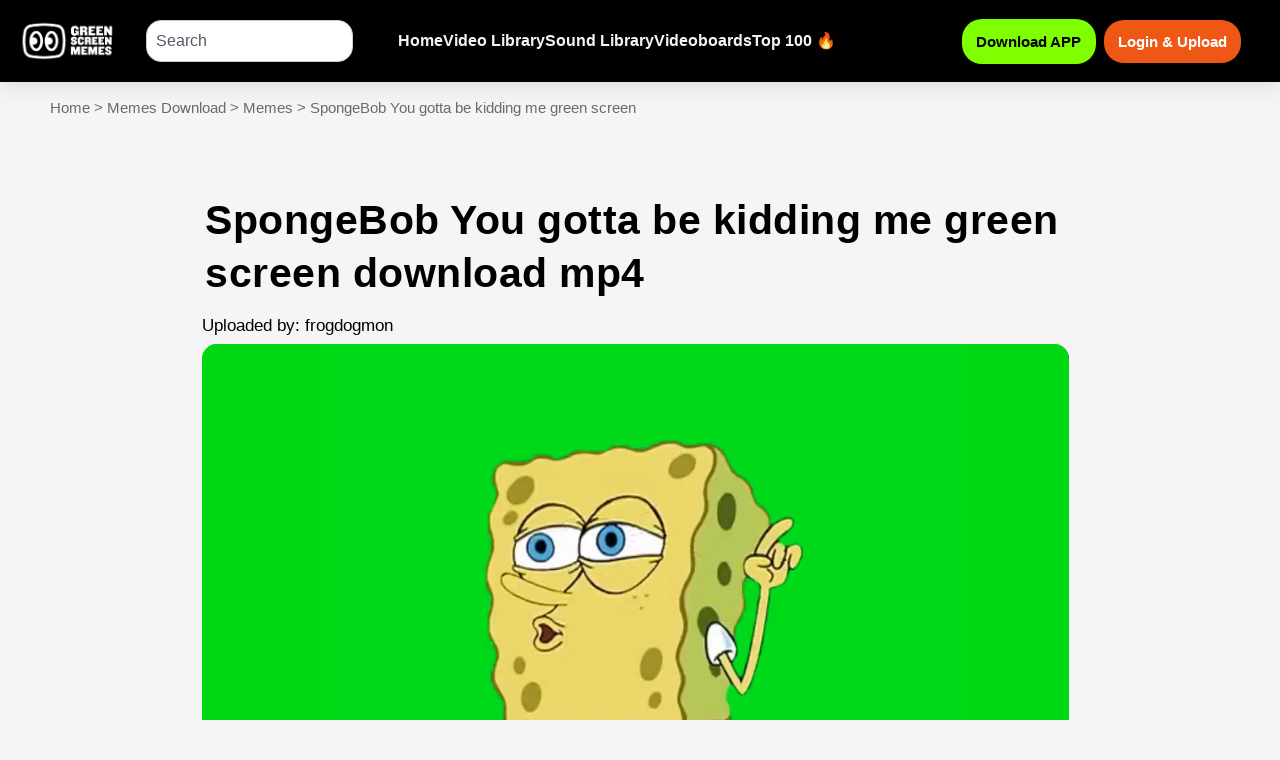

--- FILE ---
content_type: text/html; charset=UTF-8
request_url: https://greenscreenmemes.com/spongebob-you-gotta-be-kidding-me/
body_size: 54115
content:
<!doctype html>
<html lang="en-US" prefix="og: https://ogp.me/ns#">
<head>
	<meta charset="UTF-8">
	<meta name="viewport" content="width=device-width, initial-scale=1">
	<link rel="profile" href="https://gmpg.org/xfn/11">
		<style>img:is([sizes="auto" i], [sizes^="auto," i]) { contain-intrinsic-size: 3000px 1500px }</style>
	
<!-- Search Engine Optimization by Rank Math PRO - https://rankmath.com/ -->
<title>SpongeBob You gotta be kidding me green screen - Video Download MP4</title>
<meta name="description" content="SpongeBob You gotta be kidding download free mp4 green screen chroma key green screen template video clip online meme template download free"/>
<meta name="robots" content="follow, index, max-snippet:-1, max-video-preview:3, max-image-preview:standard"/>
<link rel="canonical" href="https://greenscreenmemes.com/spongebob-you-gotta-be-kidding-me/" />
<meta property="og:locale" content="en_US" />
<meta property="og:type" content="article" />
<meta property="og:title" content="SpongeBob You gotta be kidding me green screen - Video Download MP4" />
<meta property="og:description" content="SpongeBob You gotta be kidding download free mp4 green screen chroma key green screen template video clip online meme template download free" />
<meta property="og:url" content="https://greenscreenmemes.com/spongebob-you-gotta-be-kidding-me/" />
<meta property="og:site_name" content="Green Screen Memes" />
<meta property="article:publisher" content="https://www.facebook.com/greenscreenmemes" />
<meta property="article:section" content="Memes" />
<meta property="og:updated_time" content="2023-12-11T01:14:05-08:30" />
<meta property="og:image" content="https://greenscreenmemes.com/wp-admin/admin-ajax.php?action=rank_math_overlay_thumb&id=28245&type=play&hash=198e5a54cfdfdba7319c999b81fbffb6" />
<meta property="og:image:secure_url" content="https://greenscreenmemes.com/wp-admin/admin-ajax.php?action=rank_math_overlay_thumb&id=28245&type=play&hash=198e5a54cfdfdba7319c999b81fbffb6" />
<meta property="og:image:width" content="1200" />
<meta property="og:image:height" content="630" />
<meta property="og:image:alt" content="SpongeBob You gotta be kidding me Green Screen" />
<meta property="og:image:type" content="image/jpeg" />
<meta property="article:published_time" content="2022-12-19T07:51:32-08:30" />
<meta property="article:modified_time" content="2023-12-11T01:14:05-08:30" />
<meta name="twitter:card" content="summary_large_image" />
<meta name="twitter:title" content="SpongeBob You gotta be kidding me green screen - Video Download MP4" />
<meta name="twitter:description" content="SpongeBob You gotta be kidding download free mp4 green screen chroma key green screen template video clip online meme template download free" />
<meta name="twitter:image" content="https://greenscreenmemes.com/wp-admin/admin-ajax.php?action=rank_math_overlay_thumb&id=28245&type=play&hash=198e5a54cfdfdba7319c999b81fbffb6" />
<script type="application/ld+json" class="rank-math-schema-pro">{"@context":"https://schema.org","@graph":[{"@type":"Organization","@id":"https://greenscreenmemes.com/#organization","name":"Green Screen Memes","sameAs":["https://www.facebook.com/greenscreenmemes"],"logo":{"@type":"ImageObject","@id":"https://greenscreenmemes.com/#logo","url":"https://greenscreenmemes.com/wp-content/uploads/2023/11/GOOGLE-SEO-pic.png","contentUrl":"https://greenscreenmemes.com/wp-content/uploads/2023/11/GOOGLE-SEO-pic.png","caption":"Green Screen Memes","inLanguage":"en-US","width":"224","height":"224"}},{"@type":"WebSite","@id":"https://greenscreenmemes.com/#website","url":"https://greenscreenmemes.com","name":"Green Screen Memes","alternateName":"Memes Download","publisher":{"@id":"https://greenscreenmemes.com/#organization"},"inLanguage":"en-US"},{"@type":"ImageObject","@id":"https://greenscreenmemes.com/wp-content/uploads/2022/12/SpongeBob-You-gotta-be-kidding-me-Green-Screen.jpg","url":"https://greenscreenmemes.com/wp-content/uploads/2022/12/SpongeBob-You-gotta-be-kidding-me-Green-Screen.jpg","width":"320","height":"180","caption":"SpongeBob You gotta be kidding me Green Screen download","inLanguage":"en-US"},{"@type":"BreadcrumbList","@id":"https://greenscreenmemes.com/spongebob-you-gotta-be-kidding-me/#breadcrumb","itemListElement":[{"@type":"ListItem","position":"1","item":{"@id":"https://greenscreenmemes.com","name":"Home"}},{"@type":"ListItem","position":"2","item":{"@id":"https://greenscreenmemes.com/video-library/","name":"Memes Download"}},{"@type":"ListItem","position":"3","item":{"@id":"https://greenscreenmemes.com/memes/","name":"Memes"}},{"@type":"ListItem","position":"4","item":{"@id":"https://greenscreenmemes.com/spongebob-you-gotta-be-kidding-me/","name":"SpongeBob You gotta be kidding me green screen"}}]},{"@type":"WebPage","@id":"https://greenscreenmemes.com/spongebob-you-gotta-be-kidding-me/#webpage","url":"https://greenscreenmemes.com/spongebob-you-gotta-be-kidding-me/","name":"SpongeBob You gotta be kidding me green screen - Video Download MP4","datePublished":"2022-12-19T07:51:32-08:30","dateModified":"2023-12-11T01:14:05-08:30","isPartOf":{"@id":"https://greenscreenmemes.com/#website"},"primaryImageOfPage":{"@id":"https://greenscreenmemes.com/wp-content/uploads/2022/12/SpongeBob-You-gotta-be-kidding-me-Green-Screen.jpg"},"inLanguage":"en-US","breadcrumb":{"@id":"https://greenscreenmemes.com/spongebob-you-gotta-be-kidding-me/#breadcrumb"}},{"@type":"Person","@id":"https://greenscreenmemes.com/spongebob-you-gotta-be-kidding-me/#author","name":"frogdogmon","image":{"@type":"ImageObject","@id":"https://secure.gravatar.com/avatar/6471de5f95483742f5cbe5d7e7785cdb434c5d956b40fbf1d6c18716fceab417?s=96&amp;d=mm&amp;r=g","url":"https://secure.gravatar.com/avatar/6471de5f95483742f5cbe5d7e7785cdb434c5d956b40fbf1d6c18716fceab417?s=96&amp;d=mm&amp;r=g","caption":"frogdogmon","inLanguage":"en-US"},"worksFor":{"@id":"https://greenscreenmemes.com/#organization"}},{"@type":"Article","headline":"SpongeBob You gotta be kidding me green screen - Video Download MP4","keywords":"SpongeBob You gotta be kidding me Green Screen, SpongeBob You gotta be kidding me Green Screen, SpongeBob You gotta be kidding me Green Screen","datePublished":"2022-12-19T07:51:32-08:30","dateModified":"2023-12-11T01:14:05-08:30","articleSection":"Memes","author":{"@id":"https://greenscreenmemes.com/spongebob-you-gotta-be-kidding-me/#author","name":"frogdogmon"},"publisher":{"@id":"https://greenscreenmemes.com/#organization"},"description":"SpongeBob You gotta be kidding me green screen green screen meme, meme download, video download mp4, green screen meme video template SpongeBob You gotta be kidding me green screen meme download mp4","name":"SpongeBob You gotta be kidding me green screen - Video Download MP4","@id":"https://greenscreenmemes.com/spongebob-you-gotta-be-kidding-me/#richSnippet","isPartOf":{"@id":"https://greenscreenmemes.com/spongebob-you-gotta-be-kidding-me/#webpage"},"image":{"@id":"https://greenscreenmemes.com/wp-content/uploads/2022/12/SpongeBob-You-gotta-be-kidding-me-Green-Screen.jpg"},"inLanguage":"en-US","mainEntityOfPage":{"@id":"https://greenscreenmemes.com/spongebob-you-gotta-be-kidding-me/#webpage"}}]}</script>
<!-- /Rank Math WordPress SEO plugin -->

<link rel="alternate" type="application/rss+xml" title="Green Screen Memes &raquo; Feed" href="https://greenscreenmemes.com/feed/" />
<link rel="alternate" type="application/rss+xml" title="Green Screen Memes &raquo; Comments Feed" href="https://greenscreenmemes.com/comments/feed/" />
<script type="aa0082f767d9311a74df1400-text/javascript">
window._wpemojiSettings = {"baseUrl":"https:\/\/s.w.org\/images\/core\/emoji\/16.0.1\/72x72\/","ext":".png","svgUrl":"https:\/\/s.w.org\/images\/core\/emoji\/16.0.1\/svg\/","svgExt":".svg","source":{"concatemoji":"https:\/\/greenscreenmemes.com\/wp-includes\/js\/wp-emoji-release.min.js?ver=6.8.3"}};
/*! This file is auto-generated */
!function(s,n){var o,i,e;function c(e){try{var t={supportTests:e,timestamp:(new Date).valueOf()};sessionStorage.setItem(o,JSON.stringify(t))}catch(e){}}function p(e,t,n){e.clearRect(0,0,e.canvas.width,e.canvas.height),e.fillText(t,0,0);var t=new Uint32Array(e.getImageData(0,0,e.canvas.width,e.canvas.height).data),a=(e.clearRect(0,0,e.canvas.width,e.canvas.height),e.fillText(n,0,0),new Uint32Array(e.getImageData(0,0,e.canvas.width,e.canvas.height).data));return t.every(function(e,t){return e===a[t]})}function u(e,t){e.clearRect(0,0,e.canvas.width,e.canvas.height),e.fillText(t,0,0);for(var n=e.getImageData(16,16,1,1),a=0;a<n.data.length;a++)if(0!==n.data[a])return!1;return!0}function f(e,t,n,a){switch(t){case"flag":return n(e,"\ud83c\udff3\ufe0f\u200d\u26a7\ufe0f","\ud83c\udff3\ufe0f\u200b\u26a7\ufe0f")?!1:!n(e,"\ud83c\udde8\ud83c\uddf6","\ud83c\udde8\u200b\ud83c\uddf6")&&!n(e,"\ud83c\udff4\udb40\udc67\udb40\udc62\udb40\udc65\udb40\udc6e\udb40\udc67\udb40\udc7f","\ud83c\udff4\u200b\udb40\udc67\u200b\udb40\udc62\u200b\udb40\udc65\u200b\udb40\udc6e\u200b\udb40\udc67\u200b\udb40\udc7f");case"emoji":return!a(e,"\ud83e\udedf")}return!1}function g(e,t,n,a){var r="undefined"!=typeof WorkerGlobalScope&&self instanceof WorkerGlobalScope?new OffscreenCanvas(300,150):s.createElement("canvas"),o=r.getContext("2d",{willReadFrequently:!0}),i=(o.textBaseline="top",o.font="600 32px Arial",{});return e.forEach(function(e){i[e]=t(o,e,n,a)}),i}function t(e){var t=s.createElement("script");t.src=e,t.defer=!0,s.head.appendChild(t)}"undefined"!=typeof Promise&&(o="wpEmojiSettingsSupports",i=["flag","emoji"],n.supports={everything:!0,everythingExceptFlag:!0},e=new Promise(function(e){s.addEventListener("DOMContentLoaded",e,{once:!0})}),new Promise(function(t){var n=function(){try{var e=JSON.parse(sessionStorage.getItem(o));if("object"==typeof e&&"number"==typeof e.timestamp&&(new Date).valueOf()<e.timestamp+604800&&"object"==typeof e.supportTests)return e.supportTests}catch(e){}return null}();if(!n){if("undefined"!=typeof Worker&&"undefined"!=typeof OffscreenCanvas&&"undefined"!=typeof URL&&URL.createObjectURL&&"undefined"!=typeof Blob)try{var e="postMessage("+g.toString()+"("+[JSON.stringify(i),f.toString(),p.toString(),u.toString()].join(",")+"));",a=new Blob([e],{type:"text/javascript"}),r=new Worker(URL.createObjectURL(a),{name:"wpTestEmojiSupports"});return void(r.onmessage=function(e){c(n=e.data),r.terminate(),t(n)})}catch(e){}c(n=g(i,f,p,u))}t(n)}).then(function(e){for(var t in e)n.supports[t]=e[t],n.supports.everything=n.supports.everything&&n.supports[t],"flag"!==t&&(n.supports.everythingExceptFlag=n.supports.everythingExceptFlag&&n.supports[t]);n.supports.everythingExceptFlag=n.supports.everythingExceptFlag&&!n.supports.flag,n.DOMReady=!1,n.readyCallback=function(){n.DOMReady=!0}}).then(function(){return e}).then(function(){var e;n.supports.everything||(n.readyCallback(),(e=n.source||{}).concatemoji?t(e.concatemoji):e.wpemoji&&e.twemoji&&(t(e.twemoji),t(e.wpemoji)))}))}((window,document),window._wpemojiSettings);
</script>
<style id='wp-emoji-styles-inline-css'>

	img.wp-smiley, img.emoji {
		display: inline !important;
		border: none !important;
		box-shadow: none !important;
		height: 1em !important;
		width: 1em !important;
		margin: 0 0.07em !important;
		vertical-align: -0.1em !important;
		background: none !important;
		padding: 0 !important;
	}
</style>
<link rel='stylesheet' id='wp-block-library-css' href='https://greenscreenmemes.com/wp-includes/css/dist/block-library/style.min.css?ver=6.8.3' media='all' />
<style id='classic-theme-styles-inline-css'>
/*! This file is auto-generated */
.wp-block-button__link{color:#fff;background-color:#32373c;border-radius:9999px;box-shadow:none;text-decoration:none;padding:calc(.667em + 2px) calc(1.333em + 2px);font-size:1.125em}.wp-block-file__button{background:#32373c;color:#fff;text-decoration:none}
</style>
<style id='global-styles-inline-css'>
:root{--wp--preset--aspect-ratio--square: 1;--wp--preset--aspect-ratio--4-3: 4/3;--wp--preset--aspect-ratio--3-4: 3/4;--wp--preset--aspect-ratio--3-2: 3/2;--wp--preset--aspect-ratio--2-3: 2/3;--wp--preset--aspect-ratio--16-9: 16/9;--wp--preset--aspect-ratio--9-16: 9/16;--wp--preset--color--black: #000000;--wp--preset--color--cyan-bluish-gray: #abb8c3;--wp--preset--color--white: #ffffff;--wp--preset--color--pale-pink: #f78da7;--wp--preset--color--vivid-red: #cf2e2e;--wp--preset--color--luminous-vivid-orange: #ff6900;--wp--preset--color--luminous-vivid-amber: #fcb900;--wp--preset--color--light-green-cyan: #7bdcb5;--wp--preset--color--vivid-green-cyan: #00d084;--wp--preset--color--pale-cyan-blue: #8ed1fc;--wp--preset--color--vivid-cyan-blue: #0693e3;--wp--preset--color--vivid-purple: #9b51e0;--wp--preset--gradient--vivid-cyan-blue-to-vivid-purple: linear-gradient(135deg,rgba(6,147,227,1) 0%,rgb(155,81,224) 100%);--wp--preset--gradient--light-green-cyan-to-vivid-green-cyan: linear-gradient(135deg,rgb(122,220,180) 0%,rgb(0,208,130) 100%);--wp--preset--gradient--luminous-vivid-amber-to-luminous-vivid-orange: linear-gradient(135deg,rgba(252,185,0,1) 0%,rgba(255,105,0,1) 100%);--wp--preset--gradient--luminous-vivid-orange-to-vivid-red: linear-gradient(135deg,rgba(255,105,0,1) 0%,rgb(207,46,46) 100%);--wp--preset--gradient--very-light-gray-to-cyan-bluish-gray: linear-gradient(135deg,rgb(238,238,238) 0%,rgb(169,184,195) 100%);--wp--preset--gradient--cool-to-warm-spectrum: linear-gradient(135deg,rgb(74,234,220) 0%,rgb(151,120,209) 20%,rgb(207,42,186) 40%,rgb(238,44,130) 60%,rgb(251,105,98) 80%,rgb(254,248,76) 100%);--wp--preset--gradient--blush-light-purple: linear-gradient(135deg,rgb(255,206,236) 0%,rgb(152,150,240) 100%);--wp--preset--gradient--blush-bordeaux: linear-gradient(135deg,rgb(254,205,165) 0%,rgb(254,45,45) 50%,rgb(107,0,62) 100%);--wp--preset--gradient--luminous-dusk: linear-gradient(135deg,rgb(255,203,112) 0%,rgb(199,81,192) 50%,rgb(65,88,208) 100%);--wp--preset--gradient--pale-ocean: linear-gradient(135deg,rgb(255,245,203) 0%,rgb(182,227,212) 50%,rgb(51,167,181) 100%);--wp--preset--gradient--electric-grass: linear-gradient(135deg,rgb(202,248,128) 0%,rgb(113,206,126) 100%);--wp--preset--gradient--midnight: linear-gradient(135deg,rgb(2,3,129) 0%,rgb(40,116,252) 100%);--wp--preset--font-size--small: 13px;--wp--preset--font-size--medium: 20px;--wp--preset--font-size--large: 36px;--wp--preset--font-size--x-large: 42px;--wp--preset--spacing--20: 0.44rem;--wp--preset--spacing--30: 0.67rem;--wp--preset--spacing--40: 1rem;--wp--preset--spacing--50: 1.5rem;--wp--preset--spacing--60: 2.25rem;--wp--preset--spacing--70: 3.38rem;--wp--preset--spacing--80: 5.06rem;--wp--preset--shadow--natural: 6px 6px 9px rgba(0, 0, 0, 0.2);--wp--preset--shadow--deep: 12px 12px 50px rgba(0, 0, 0, 0.4);--wp--preset--shadow--sharp: 6px 6px 0px rgba(0, 0, 0, 0.2);--wp--preset--shadow--outlined: 6px 6px 0px -3px rgba(255, 255, 255, 1), 6px 6px rgba(0, 0, 0, 1);--wp--preset--shadow--crisp: 6px 6px 0px rgba(0, 0, 0, 1);}:where(.is-layout-flex){gap: 0.5em;}:where(.is-layout-grid){gap: 0.5em;}body .is-layout-flex{display: flex;}.is-layout-flex{flex-wrap: wrap;align-items: center;}.is-layout-flex > :is(*, div){margin: 0;}body .is-layout-grid{display: grid;}.is-layout-grid > :is(*, div){margin: 0;}:where(.wp-block-columns.is-layout-flex){gap: 2em;}:where(.wp-block-columns.is-layout-grid){gap: 2em;}:where(.wp-block-post-template.is-layout-flex){gap: 1.25em;}:where(.wp-block-post-template.is-layout-grid){gap: 1.25em;}.has-black-color{color: var(--wp--preset--color--black) !important;}.has-cyan-bluish-gray-color{color: var(--wp--preset--color--cyan-bluish-gray) !important;}.has-white-color{color: var(--wp--preset--color--white) !important;}.has-pale-pink-color{color: var(--wp--preset--color--pale-pink) !important;}.has-vivid-red-color{color: var(--wp--preset--color--vivid-red) !important;}.has-luminous-vivid-orange-color{color: var(--wp--preset--color--luminous-vivid-orange) !important;}.has-luminous-vivid-amber-color{color: var(--wp--preset--color--luminous-vivid-amber) !important;}.has-light-green-cyan-color{color: var(--wp--preset--color--light-green-cyan) !important;}.has-vivid-green-cyan-color{color: var(--wp--preset--color--vivid-green-cyan) !important;}.has-pale-cyan-blue-color{color: var(--wp--preset--color--pale-cyan-blue) !important;}.has-vivid-cyan-blue-color{color: var(--wp--preset--color--vivid-cyan-blue) !important;}.has-vivid-purple-color{color: var(--wp--preset--color--vivid-purple) !important;}.has-black-background-color{background-color: var(--wp--preset--color--black) !important;}.has-cyan-bluish-gray-background-color{background-color: var(--wp--preset--color--cyan-bluish-gray) !important;}.has-white-background-color{background-color: var(--wp--preset--color--white) !important;}.has-pale-pink-background-color{background-color: var(--wp--preset--color--pale-pink) !important;}.has-vivid-red-background-color{background-color: var(--wp--preset--color--vivid-red) !important;}.has-luminous-vivid-orange-background-color{background-color: var(--wp--preset--color--luminous-vivid-orange) !important;}.has-luminous-vivid-amber-background-color{background-color: var(--wp--preset--color--luminous-vivid-amber) !important;}.has-light-green-cyan-background-color{background-color: var(--wp--preset--color--light-green-cyan) !important;}.has-vivid-green-cyan-background-color{background-color: var(--wp--preset--color--vivid-green-cyan) !important;}.has-pale-cyan-blue-background-color{background-color: var(--wp--preset--color--pale-cyan-blue) !important;}.has-vivid-cyan-blue-background-color{background-color: var(--wp--preset--color--vivid-cyan-blue) !important;}.has-vivid-purple-background-color{background-color: var(--wp--preset--color--vivid-purple) !important;}.has-black-border-color{border-color: var(--wp--preset--color--black) !important;}.has-cyan-bluish-gray-border-color{border-color: var(--wp--preset--color--cyan-bluish-gray) !important;}.has-white-border-color{border-color: var(--wp--preset--color--white) !important;}.has-pale-pink-border-color{border-color: var(--wp--preset--color--pale-pink) !important;}.has-vivid-red-border-color{border-color: var(--wp--preset--color--vivid-red) !important;}.has-luminous-vivid-orange-border-color{border-color: var(--wp--preset--color--luminous-vivid-orange) !important;}.has-luminous-vivid-amber-border-color{border-color: var(--wp--preset--color--luminous-vivid-amber) !important;}.has-light-green-cyan-border-color{border-color: var(--wp--preset--color--light-green-cyan) !important;}.has-vivid-green-cyan-border-color{border-color: var(--wp--preset--color--vivid-green-cyan) !important;}.has-pale-cyan-blue-border-color{border-color: var(--wp--preset--color--pale-cyan-blue) !important;}.has-vivid-cyan-blue-border-color{border-color: var(--wp--preset--color--vivid-cyan-blue) !important;}.has-vivid-purple-border-color{border-color: var(--wp--preset--color--vivid-purple) !important;}.has-vivid-cyan-blue-to-vivid-purple-gradient-background{background: var(--wp--preset--gradient--vivid-cyan-blue-to-vivid-purple) !important;}.has-light-green-cyan-to-vivid-green-cyan-gradient-background{background: var(--wp--preset--gradient--light-green-cyan-to-vivid-green-cyan) !important;}.has-luminous-vivid-amber-to-luminous-vivid-orange-gradient-background{background: var(--wp--preset--gradient--luminous-vivid-amber-to-luminous-vivid-orange) !important;}.has-luminous-vivid-orange-to-vivid-red-gradient-background{background: var(--wp--preset--gradient--luminous-vivid-orange-to-vivid-red) !important;}.has-very-light-gray-to-cyan-bluish-gray-gradient-background{background: var(--wp--preset--gradient--very-light-gray-to-cyan-bluish-gray) !important;}.has-cool-to-warm-spectrum-gradient-background{background: var(--wp--preset--gradient--cool-to-warm-spectrum) !important;}.has-blush-light-purple-gradient-background{background: var(--wp--preset--gradient--blush-light-purple) !important;}.has-blush-bordeaux-gradient-background{background: var(--wp--preset--gradient--blush-bordeaux) !important;}.has-luminous-dusk-gradient-background{background: var(--wp--preset--gradient--luminous-dusk) !important;}.has-pale-ocean-gradient-background{background: var(--wp--preset--gradient--pale-ocean) !important;}.has-electric-grass-gradient-background{background: var(--wp--preset--gradient--electric-grass) !important;}.has-midnight-gradient-background{background: var(--wp--preset--gradient--midnight) !important;}.has-small-font-size{font-size: var(--wp--preset--font-size--small) !important;}.has-medium-font-size{font-size: var(--wp--preset--font-size--medium) !important;}.has-large-font-size{font-size: var(--wp--preset--font-size--large) !important;}.has-x-large-font-size{font-size: var(--wp--preset--font-size--x-large) !important;}
:where(.wp-block-post-template.is-layout-flex){gap: 1.25em;}:where(.wp-block-post-template.is-layout-grid){gap: 1.25em;}
:where(.wp-block-columns.is-layout-flex){gap: 2em;}:where(.wp-block-columns.is-layout-grid){gap: 2em;}
:root :where(.wp-block-pullquote){font-size: 1.5em;line-height: 1.6;}
</style>
<link rel='stylesheet' id='awesome-notifications-css' href='https://greenscreenmemes.com/wp-content/plugins/cbxwpbookmark/assets/vendors/awesome-notifications/style.css?ver=1.9.11' media='all' />
<link rel='stylesheet' id='cbxwpbookmarkpublic-css-css' href='https://greenscreenmemes.com/wp-content/plugins/cbxwpbookmark/assets/css/cbxwpbookmark-public.css?ver=1.9.11' media='all' />
<link rel='stylesheet' id='bootstrap-grid-css' href='https://greenscreenmemes.com/wp-content/plugins/cbxwpbookmarkaddon/assets/css/bootstrap-grid/bootstrap-grid.min.css?ver=1.4.1' media='all' />
<link rel='stylesheet' id='cbxwpbookmarkaddon-css' href='https://greenscreenmemes.com/wp-content/plugins/cbxwpbookmarkaddon/assets/css/cbxwpbookmarkaddon.css?ver=1.4.1' media='all' />
<link rel='stylesheet' id='wpuf-css-stars-css' href='https://greenscreenmemes.com/wp-content/plugins/wp-user-frontend-pro/assets/css/css-stars.css?ver=4.1.8' media='all' />
<link rel='stylesheet' id='wpuf-math-captcha-css' href='https://greenscreenmemes.com/wp-content/plugins/wp-user-frontend-pro/assets/css/frontend/fields/math-captcha.css?ver=4.1.8' media='all' />
<link rel='stylesheet' id='wpuf-social-fields-css' href='https://greenscreenmemes.com/wp-content/plugins/wp-user-frontend-pro/assets/css/frontend/fields/social-fields.css?ver=4.1.8' media='all' />
<link rel='stylesheet' id='wpuf-intlTelInput-css' href='https://greenscreenmemes.com/wp-content/plugins/wp-user-frontend-pro/assets/vendor/intl-tel-input/css/intlTelInput.min.css?ver=17.0.5' media='all' />
<link rel='stylesheet' id='wpuf-layout1-css' href='https://greenscreenmemes.com/wp-content/plugins/wp-user-frontend/assets/css/frontend-form/layout1.css?ver=4.1.8' media='all' />
<link rel='stylesheet' id='wpuf-frontend-forms-css' href='https://greenscreenmemes.com/wp-content/plugins/wp-user-frontend/assets/css/frontend-forms.css?ver=4.1.8' media='all' />
<link rel='stylesheet' id='wpuf-sweetalert2-css' href='https://greenscreenmemes.com/wp-content/plugins/wp-user-frontend/assets/vendor/sweetalert2/sweetalert2.css?ver=11.4.8' media='all' />
<link rel='stylesheet' id='wpuf-jquery-ui-css' href='https://greenscreenmemes.com/wp-content/plugins/wp-user-frontend/assets/css/jquery-ui-1.9.1.custom.css?ver=1.9.1' media='all' />
<link rel='stylesheet' id='hello-elementor-css' href='https://greenscreenmemes.com/wp-content/themes/hello-elementor/style.min.css?ver=3.0.1' media='all' />
<link rel='stylesheet' id='hello-elementor-theme-style-css' href='https://greenscreenmemes.com/wp-content/themes/hello-elementor/theme.min.css?ver=3.0.1' media='all' />
<link rel='stylesheet' id='hello-elementor-header-footer-css' href='https://greenscreenmemes.com/wp-content/themes/hello-elementor/header-footer.min.css?ver=3.0.1' media='all' />
<link rel='stylesheet' id='elementor-frontend-css' href='https://greenscreenmemes.com/wp-content/uploads/elementor/css/custom-frontend.min.css?ver=1762978974' media='all' />
<link rel='stylesheet' id='widget-image-css' href='https://greenscreenmemes.com/wp-content/plugins/elementor/assets/css/widget-image.min.css?ver=3.25.4' media='all' />
<link rel='stylesheet' id='widget-search-css' href='https://greenscreenmemes.com/wp-content/plugins/elementor-pro/assets/css/widget-search.min.css?ver=3.25.1' media='all' />
<link rel='stylesheet' id='widget-text-editor-css' href='https://greenscreenmemes.com/wp-content/plugins/elementor/assets/css/widget-text-editor.min.css?ver=3.25.4' media='all' />
<link rel='stylesheet' id='e-animation-grow-css' href='https://greenscreenmemes.com/wp-content/plugins/elementor/assets/lib/animations/styles/e-animation-grow.min.css?ver=3.25.4' media='all' />
<link rel='stylesheet' id='widget-social-icons-css' href='https://greenscreenmemes.com/wp-content/plugins/elementor/assets/css/widget-social-icons.min.css?ver=3.25.4' media='all' />
<link rel='stylesheet' id='e-apple-webkit-css' href='https://greenscreenmemes.com/wp-content/uploads/elementor/css/custom-apple-webkit.min.css?ver=1762978974' media='all' />
<link rel='stylesheet' id='widget-heading-css' href='https://greenscreenmemes.com/wp-content/plugins/elementor/assets/css/widget-heading.min.css?ver=3.25.4' media='all' />
<link rel='stylesheet' id='widget-icon-list-css' href='https://greenscreenmemes.com/wp-content/uploads/elementor/css/custom-widget-icon-list.min.css?ver=1762978974' media='all' />
<link rel='stylesheet' id='widget-spacer-css' href='https://greenscreenmemes.com/wp-content/plugins/elementor/assets/css/widget-spacer.min.css?ver=3.25.4' media='all' />
<link rel='stylesheet' id='widget-video-css' href='https://greenscreenmemes.com/wp-content/plugins/elementor/assets/css/widget-video.min.css?ver=3.25.4' media='all' />
<link rel='stylesheet' id='widget-posts-css' href='https://greenscreenmemes.com/wp-content/plugins/elementor-pro/assets/css/widget-posts.min.css?ver=3.25.1' media='all' />
<link rel='stylesheet' id='e-animation-fadeInUp-css' href='https://greenscreenmemes.com/wp-content/plugins/elementor/assets/lib/animations/styles/fadeInUp.min.css?ver=3.25.4' media='all' />
<link rel='stylesheet' id='widget-icon-box-css' href='https://greenscreenmemes.com/wp-content/uploads/elementor/css/custom-widget-icon-box.min.css?ver=1762978974' media='all' />
<link rel='stylesheet' id='e-animation-fadeInDown-css' href='https://greenscreenmemes.com/wp-content/plugins/elementor/assets/lib/animations/styles/fadeInDown.min.css?ver=3.25.4' media='all' />
<link rel='stylesheet' id='e-animation-fadeIn-css' href='https://greenscreenmemes.com/wp-content/plugins/elementor/assets/lib/animations/styles/fadeIn.min.css?ver=3.25.4' media='all' />
<link rel='stylesheet' id='swiper-css' href='https://greenscreenmemes.com/wp-content/plugins/elementor/assets/lib/swiper/css/swiper.min.css?ver=5.3.6' media='all' />
<link rel='stylesheet' id='e-swiper-css' href='https://greenscreenmemes.com/wp-content/plugins/elementor/assets/css/conditionals/e-swiper.min.css?ver=3.25.4' media='all' />
<link rel='stylesheet' id='elementor-post-6-css' href='https://greenscreenmemes.com/wp-content/uploads/elementor/css/post-6.css?ver=1762978972' media='all' />
<link rel='stylesheet' id='elementor-post-8436-css' href='https://greenscreenmemes.com/wp-content/uploads/elementor/css/post-8436.css?ver=1763451576' media='all' />
<link rel='stylesheet' id='elementor-post-398-css' href='https://greenscreenmemes.com/wp-content/uploads/elementor/css/post-398.css?ver=1762978972' media='all' />
<link rel='stylesheet' id='elementor-post-22617-css' href='https://greenscreenmemes.com/wp-content/uploads/elementor/css/post-22617.css?ver=1762978978' media='all' />
<link rel='stylesheet' id='elementor-post-37030-css' href='https://greenscreenmemes.com/wp-content/uploads/elementor/css/post-37030.css?ver=1762978973' media='all' />
<link rel='stylesheet' id='hello-elementor-child-style-css' href='https://greenscreenmemes.com/wp-content/themes/hello-theme-child-master/style.css?ver=2.0.0' media='all' />
<link rel='stylesheet' id='ecs-styles-css' href='https://greenscreenmemes.com/wp-content/plugins/ele-custom-skin/assets/css/ecs-style.css?ver=3.1.9' media='all' />
<link rel='stylesheet' id='elementor-post-52434-css' href='https://greenscreenmemes.com/wp-content/uploads/elementor/css/post-52434.css?ver=1754527780' media='all' />
<link rel='stylesheet' id='elementor-post-55290-css' href='https://greenscreenmemes.com/wp-content/uploads/elementor/css/post-55290.css?ver=1760540429' media='all' />
<link rel='stylesheet' id='google-fonts-1-css' href='https://fonts.googleapis.com/css?family=Poppins%3A100%2C100italic%2C200%2C200italic%2C300%2C300italic%2C400%2C400italic%2C500%2C500italic%2C600%2C600italic%2C700%2C700italic%2C800%2C800italic%2C900%2C900italic%7CMontserrat%3A100%2C100italic%2C200%2C200italic%2C300%2C300italic%2C400%2C400italic%2C500%2C500italic%2C600%2C600italic%2C700%2C700italic%2C800%2C800italic%2C900%2C900italic%7CQuestrial%3A100%2C100italic%2C200%2C200italic%2C300%2C300italic%2C400%2C400italic%2C500%2C500italic%2C600%2C600italic%2C700%2C700italic%2C800%2C800italic%2C900%2C900italic&#038;display=optional&#038;ver=6.8.3' media='all' />
<link rel="preconnect" href="https://fonts.gstatic.com/" crossorigin><script src="https://greenscreenmemes.com/wp-includes/js/jquery/jquery.min.js?ver=3.7.1" id="jquery-core-js" type="aa0082f767d9311a74df1400-text/javascript"></script>
<script src="https://greenscreenmemes.com/wp-includes/js/jquery/jquery-migrate.min.js?ver=3.4.1" id="jquery-migrate-js" type="aa0082f767d9311a74df1400-text/javascript"></script>
<script src="https://greenscreenmemes.com/wp-includes/js/jquery/ui/core.min.js?ver=1.13.3" id="jquery-ui-core-js" type="aa0082f767d9311a74df1400-text/javascript"></script>
<script src="https://greenscreenmemes.com/wp-includes/js/jquery/ui/datepicker.min.js?ver=1.13.3" id="jquery-ui-datepicker-js" type="aa0082f767d9311a74df1400-text/javascript"></script>
<script id="jquery-ui-datepicker-js-after" type="aa0082f767d9311a74df1400-text/javascript">
jQuery(function(jQuery){jQuery.datepicker.setDefaults({"closeText":"Close","currentText":"Today","monthNames":["January","February","March","April","May","June","July","August","September","October","November","December"],"monthNamesShort":["Jan","Feb","Mar","Apr","May","Jun","Jul","Aug","Sep","Oct","Nov","Dec"],"nextText":"Next","prevText":"Previous","dayNames":["Sunday","Monday","Tuesday","Wednesday","Thursday","Friday","Saturday"],"dayNamesShort":["Sun","Mon","Tue","Wed","Thu","Fri","Sat"],"dayNamesMin":["S","M","T","W","T","F","S"],"dateFormat":"mm\/dd\/yy","firstDay":1,"isRTL":false});});
</script>
<script src="https://greenscreenmemes.com/wp-content/plugins/wp-user-frontend-pro/assets/js/jquery-ui-timepicker-addon.js?ver=4.1.7" id="jquery-ui-timepicker-js" type="aa0082f767d9311a74df1400-text/javascript"></script>
<script src="https://greenscreenmemes.com/wp-includes/js/tinymce/tinymce.min.js?ver=49110-20250317" id="wp-tinymce-root-js" type="aa0082f767d9311a74df1400-text/javascript"></script>
<script src="https://greenscreenmemes.com/wp-includes/js/tinymce/plugins/compat3x/plugin.min.js?ver=49110-20250317" id="wp-tinymce-js" type="aa0082f767d9311a74df1400-text/javascript"></script>
<script src="https://greenscreenmemes.com/wp-includes/js/clipboard.min.js?ver=2.0.11" id="clipboard-js" type="aa0082f767d9311a74df1400-text/javascript"></script>
<script src="https://greenscreenmemes.com/wp-includes/js/plupload/moxie.min.js?ver=1.3.5.1" id="moxiejs-js" type="aa0082f767d9311a74df1400-text/javascript"></script>
<script src="https://greenscreenmemes.com/wp-includes/js/plupload/plupload.min.js?ver=2.1.9" id="plupload-js" type="aa0082f767d9311a74df1400-text/javascript"></script>
<script src="https://greenscreenmemes.com/wp-includes/js/underscore.min.js?ver=1.13.7" id="underscore-js" type="aa0082f767d9311a74df1400-text/javascript"></script>
<script src="https://greenscreenmemes.com/wp-includes/js/dist/dom-ready.min.js?ver=f77871ff7694fffea381" id="wp-dom-ready-js" type="aa0082f767d9311a74df1400-text/javascript"></script>
<script src="https://greenscreenmemes.com/wp-includes/js/dist/hooks.min.js?ver=4d63a3d491d11ffd8ac6" id="wp-hooks-js" type="aa0082f767d9311a74df1400-text/javascript"></script>
<script src="https://greenscreenmemes.com/wp-includes/js/dist/i18n.min.js?ver=5e580eb46a90c2b997e6" id="wp-i18n-js" type="aa0082f767d9311a74df1400-text/javascript"></script>
<script id="wp-i18n-js-after" type="aa0082f767d9311a74df1400-text/javascript">
wp.i18n.setLocaleData( { 'text direction\u0004ltr': [ 'ltr' ] } );
</script>
<script src="https://greenscreenmemes.com/wp-includes/js/dist/a11y.min.js?ver=3156534cc54473497e14" id="wp-a11y-js" type="aa0082f767d9311a74df1400-text/javascript"></script>
<script id="plupload-handlers-js-extra" type="aa0082f767d9311a74df1400-text/javascript">
var pluploadL10n = {"queue_limit_exceeded":"You have attempted to queue too many files.","file_exceeds_size_limit":"%s exceeds the maximum upload size for this site.","zero_byte_file":"This file is empty. Please try another.","invalid_filetype":"This file cannot be processed by the web server.","not_an_image":"This file is not an image. Please try another.","image_memory_exceeded":"Memory exceeded. Please try another smaller file.","image_dimensions_exceeded":"This is larger than the maximum size. Please try another.","default_error":"An error occurred in the upload. Please try again later.","missing_upload_url":"There was a configuration error. Please contact the server administrator.","upload_limit_exceeded":"You may only upload 1 file.","http_error":"Unexpected response from the server. The file may have been uploaded successfully. Check in the Media Library or reload the page.","http_error_image":"The server cannot process the image. This can happen if the server is busy or does not have enough resources to complete the task. Uploading a smaller image may help. Suggested maximum size is 2560 pixels.","upload_failed":"Upload failed.","big_upload_failed":"Please try uploading this file with the %1$sbrowser uploader%2$s.","big_upload_queued":"%s exceeds the maximum upload size for the multi-file uploader when used in your browser.","io_error":"IO error.","security_error":"Security error.","file_cancelled":"File canceled.","upload_stopped":"Upload stopped.","dismiss":"Dismiss","crunching":"Crunching\u2026","deleted":"moved to the Trash.","error_uploading":"\u201c%s\u201d has failed to upload.","unsupported_image":"This image cannot be displayed in a web browser. For best results convert it to JPEG before uploading.","noneditable_image":"The web server cannot generate responsive image sizes for this image. Convert it to JPEG or PNG before uploading.","file_url_copied":"The file URL has been copied to your clipboard"};
</script>
<script src="https://greenscreenmemes.com/wp-includes/js/plupload/handlers.min.js?ver=6.8.3" id="plupload-handlers-js" type="aa0082f767d9311a74df1400-text/javascript"></script>
<script id="ecs_ajax_load-js-extra" type="aa0082f767d9311a74df1400-text/javascript">
var ecs_ajax_params = {"ajaxurl":"https:\/\/greenscreenmemes.com\/wp-admin\/admin-ajax.php","posts":"{\"page\":0,\"name\":\"spongebob-you-gotta-be-kidding-me\",\"error\":\"\",\"m\":\"\",\"p\":0,\"post_parent\":\"\",\"subpost\":\"\",\"subpost_id\":\"\",\"attachment\":\"\",\"attachment_id\":0,\"pagename\":\"\",\"page_id\":0,\"second\":\"\",\"minute\":\"\",\"hour\":\"\",\"day\":0,\"monthnum\":0,\"year\":0,\"w\":0,\"category_name\":\"\",\"tag\":\"\",\"cat\":\"\",\"tag_id\":\"\",\"author\":\"\",\"author_name\":\"\",\"feed\":\"\",\"tb\":\"\",\"paged\":0,\"meta_key\":\"\",\"meta_value\":\"\",\"preview\":\"\",\"s\":\"\",\"sentence\":\"\",\"title\":\"\",\"fields\":\"all\",\"menu_order\":\"\",\"embed\":\"\",\"category__in\":[],\"category__not_in\":[],\"category__and\":[],\"post__in\":[],\"post__not_in\":[],\"post_name__in\":[],\"tag__in\":[],\"tag__not_in\":[],\"tag__and\":[],\"tag_slug__in\":[],\"tag_slug__and\":[],\"post_parent__in\":[],\"post_parent__not_in\":[],\"author__in\":[],\"author__not_in\":[],\"search_columns\":[],\"ignore_sticky_posts\":false,\"suppress_filters\":false,\"cache_results\":true,\"update_post_term_cache\":true,\"update_menu_item_cache\":false,\"lazy_load_term_meta\":true,\"update_post_meta_cache\":true,\"post_type\":\"\",\"posts_per_page\":12,\"nopaging\":false,\"comments_per_page\":\"50\",\"no_found_rows\":false,\"order\":\"DESC\"}"};
</script>
<script src="https://greenscreenmemes.com/wp-content/plugins/ele-custom-skin/assets/js/ecs_ajax_pagination.js?ver=3.1.9" id="ecs_ajax_load-js" type="aa0082f767d9311a74df1400-text/javascript"></script>
<script src="https://greenscreenmemes.com/wp-content/plugins/ele-custom-skin/assets/js/ecs.js?ver=3.1.9" id="ecs-script-js" type="aa0082f767d9311a74df1400-text/javascript"></script>
<link rel="https://api.w.org/" href="https://greenscreenmemes.com/wp-json/" /><link rel="alternate" title="JSON" type="application/json" href="https://greenscreenmemes.com/wp-json/wp/v2/posts/4601" /><link rel="EditURI" type="application/rsd+xml" title="RSD" href="https://greenscreenmemes.com/xmlrpc.php?rsd" />
<meta name="generator" content="WordPress 6.8.3" />
<link rel='shortlink' href='https://greenscreenmemes.com/?p=4601' />
<link rel="alternate" title="oEmbed (JSON)" type="application/json+oembed" href="https://greenscreenmemes.com/wp-json/oembed/1.0/embed?url=https%3A%2F%2Fgreenscreenmemes.com%2Fspongebob-you-gotta-be-kidding-me%2F" />
<link rel="alternate" title="oEmbed (XML)" type="text/xml+oembed" href="https://greenscreenmemes.com/wp-json/oembed/1.0/embed?url=https%3A%2F%2Fgreenscreenmemes.com%2Fspongebob-you-gotta-be-kidding-me%2F&#038;format=xml" />

        <style>
            ul.wpuf_packs li {
                background-color: #eeeeee !important;
            }

            ul.wpuf_packs .wpuf-sub-button a, ul.wpuf_packs .wpuf-sub-button a {
                background-color: #4fbbda !important;
                color: #eeeeee !important;
            }

            ul.wpuf_packs h3, ul.wpuf_packs h3 {
                background-color: #52B5D5 !important;
                border-bottom: 1px solid #52B5D5 !important;
                color: #eeeeee !important;
            }

            ul.wpuf_packs .wpuf-pricing-wrap .wpuf-sub-amount, ul.wpuf_packs .wpuf-pricing-wrap .wpuf-sub-amount {
                background-color: #4fbbda !important;
                border-bottom: 1px solid #4fbbda !important;
                color: #eeeeee !important;
            }

            ul.wpuf_packs .wpuf-sub-body {
                background-color: #eeeeee !important;
            }

            .wpuf-success {
                background-color:  !important;
                border: 1px solid  !important;
            }

            .wpuf-error {
                background-color:  !important;
                border: 1px solid  !important;
            }

            .wpuf-message {
                background:  !important;
                border: 1px solid  !important;
            }

            .wpuf-info {
                background-color:  !important;
                border: 1px solid  !important;
            }
        </style>

                <style>

        </style>
        <meta name="description" content="SpongeBob You gotta be kidding me Green Screen meme original clip download free mp4 mov video clip online meme original">
<meta name="generator" content="Elementor 3.25.4; features: e_font_icon_svg, e_optimized_control_loading, e_element_cache; settings: css_print_method-external, google_font-enabled, font_display-optional">
<script async src="https://fundingchoicesmessages.google.com/i/pub-6529566989323825?ers=1" nonce="kFGC3osj-Kja1fP8lDkvcg" type="aa0082f767d9311a74df1400-text/javascript"></script><script nonce="kFGC3osj-Kja1fP8lDkvcg" type="aa0082f767d9311a74df1400-text/javascript">(function() {function signalGooglefcPresent() {if (!window.frames['googlefcPresent']) {if (document.body) {const iframe = document.createElement('iframe'); iframe.style = 'width: 0; height: 0; border: none; z-index: -1000; left: -1000px; top: -1000px;'; iframe.style.display = 'none'; iframe.name = 'googlefcPresent'; document.body.appendChild(iframe);} else {setTimeout(signalGooglefcPresent, 0);}}}signalGooglefcPresent();})();</script>
<meta name="p:domain_verify" content="0c5f4199eedc126cd257b989c4b41bf2"/>
<script async src="https://fundingchoicesmessages.google.com/i/pub-6529566989323825?ers=1" nonce="QlHf0R3IfF0G0Xsq1oWNxg" type="aa0082f767d9311a74df1400-text/javascript"></script><script nonce="QlHf0R3IfF0G0Xsq1oWNxg" type="aa0082f767d9311a74df1400-text/javascript">(function() {function signalGooglefcPresent() {if (!window.frames['googlefcPresent']) {if (document.body) {const iframe = document.createElement('iframe'); iframe.style = 'width: 0; height: 0; border: none; z-index: -1000; left: -1000px; top: -1000px;'; iframe.style.display = 'none'; iframe.name = 'googlefcPresent'; document.body.appendChild(iframe);} else {setTimeout(signalGooglefcPresent, 0);}}}signalGooglefcPresent();})();</script>
<script type="aa0082f767d9311a74df1400-text/javascript">(function(){'use strict';function aa(a){var b=0;return function(){return b<a.length?{done:!1,value:a[b++]}:{done:!0}}}var ba="function"==typeof Object.defineProperties?Object.defineProperty:function(a,b,c){if(a==Array.prototype||a==Object.prototype)return a;a[b]=c.value;return a};
function ea(a){a=["object"==typeof globalThis&&globalThis,a,"object"==typeof window&&window,"object"==typeof self&&self,"object"==typeof global&&global];for(var b=0;b<a.length;++b){var c=a[b];if(c&&c.Math==Math)return c}throw Error("Cannot find global object");}var fa=ea(this);function ha(a,b){if(b)a:{var c=fa;a=a.split(".");for(var d=0;d<a.length-1;d++){var e=a[d];if(!(e in c))break a;c=c[e]}a=a[a.length-1];d=c[a];b=b(d);b!=d&&null!=b&&ba(c,a,{configurable:!0,writable:!0,value:b})}}
var ia="function"==typeof Object.create?Object.create:function(a){function b(){}b.prototype=a;return new b},l;if("function"==typeof Object.setPrototypeOf)l=Object.setPrototypeOf;else{var m;a:{var ja={a:!0},ka={};try{ka.__proto__=ja;m=ka.a;break a}catch(a){}m=!1}l=m?function(a,b){a.__proto__=b;if(a.__proto__!==b)throw new TypeError(a+" is not extensible");return a}:null}var la=l;
function n(a,b){a.prototype=ia(b.prototype);a.prototype.constructor=a;if(la)la(a,b);else for(var c in b)if("prototype"!=c)if(Object.defineProperties){var d=Object.getOwnPropertyDescriptor(b,c);d&&Object.defineProperty(a,c,d)}else a[c]=b[c];a.A=b.prototype}function ma(){for(var a=Number(this),b=[],c=a;c<arguments.length;c++)b[c-a]=arguments[c];return b}
var na="function"==typeof Object.assign?Object.assign:function(a,b){for(var c=1;c<arguments.length;c++){var d=arguments[c];if(d)for(var e in d)Object.prototype.hasOwnProperty.call(d,e)&&(a[e]=d[e])}return a};ha("Object.assign",function(a){return a||na});/*

 Copyright The Closure Library Authors.
 SPDX-License-Identifier: Apache-2.0
*/
var p=this||self;function q(a){return a};var t,u;a:{for(var oa=["CLOSURE_FLAGS"],v=p,x=0;x<oa.length;x++)if(v=v[oa[x]],null==v){u=null;break a}u=v}var pa=u&&u[610401301];t=null!=pa?pa:!1;var z,qa=p.navigator;z=qa?qa.userAgentData||null:null;function A(a){return t?z?z.brands.some(function(b){return(b=b.brand)&&-1!=b.indexOf(a)}):!1:!1}function B(a){var b;a:{if(b=p.navigator)if(b=b.userAgent)break a;b=""}return-1!=b.indexOf(a)};function C(){return t?!!z&&0<z.brands.length:!1}function D(){return C()?A("Chromium"):(B("Chrome")||B("CriOS"))&&!(C()?0:B("Edge"))||B("Silk")};var ra=C()?!1:B("Trident")||B("MSIE");!B("Android")||D();D();B("Safari")&&(D()||(C()?0:B("Coast"))||(C()?0:B("Opera"))||(C()?0:B("Edge"))||(C()?A("Microsoft Edge"):B("Edg/"))||C()&&A("Opera"));var sa={},E=null;var ta="undefined"!==typeof Uint8Array,ua=!ra&&"function"===typeof btoa;var F="function"===typeof Symbol&&"symbol"===typeof Symbol()?Symbol():void 0,G=F?function(a,b){a[F]|=b}:function(a,b){void 0!==a.g?a.g|=b:Object.defineProperties(a,{g:{value:b,configurable:!0,writable:!0,enumerable:!1}})};function va(a){var b=H(a);1!==(b&1)&&(Object.isFrozen(a)&&(a=Array.prototype.slice.call(a)),I(a,b|1))}
var H=F?function(a){return a[F]|0}:function(a){return a.g|0},J=F?function(a){return a[F]}:function(a){return a.g},I=F?function(a,b){a[F]=b}:function(a,b){void 0!==a.g?a.g=b:Object.defineProperties(a,{g:{value:b,configurable:!0,writable:!0,enumerable:!1}})};function wa(){var a=[];G(a,1);return a}function xa(a,b){I(b,(a|0)&-99)}function K(a,b){I(b,(a|34)&-73)}function L(a){a=a>>11&1023;return 0===a?536870912:a};var M={};function N(a){return null!==a&&"object"===typeof a&&!Array.isArray(a)&&a.constructor===Object}var O,ya=[];I(ya,39);O=Object.freeze(ya);var P;function Q(a,b){P=b;a=new a(b);P=void 0;return a}
function R(a,b,c){null==a&&(a=P);P=void 0;if(null==a){var d=96;c?(a=[c],d|=512):a=[];b&&(d=d&-2095105|(b&1023)<<11)}else{if(!Array.isArray(a))throw Error();d=H(a);if(d&64)return a;d|=64;if(c&&(d|=512,c!==a[0]))throw Error();a:{c=a;var e=c.length;if(e){var f=e-1,g=c[f];if(N(g)){d|=256;b=(d>>9&1)-1;e=f-b;1024<=e&&(za(c,b,g),e=1023);d=d&-2095105|(e&1023)<<11;break a}}b&&(g=(d>>9&1)-1,b=Math.max(b,e-g),1024<b&&(za(c,g,{}),d|=256,b=1023),d=d&-2095105|(b&1023)<<11)}}I(a,d);return a}
function za(a,b,c){for(var d=1023+b,e=a.length,f=d;f<e;f++){var g=a[f];null!=g&&g!==c&&(c[f-b]=g)}a.length=d+1;a[d]=c};function Aa(a){switch(typeof a){case "number":return isFinite(a)?a:String(a);case "boolean":return a?1:0;case "object":if(a&&!Array.isArray(a)&&ta&&null!=a&&a instanceof Uint8Array){if(ua){for(var b="",c=0,d=a.length-10240;c<d;)b+=String.fromCharCode.apply(null,a.subarray(c,c+=10240));b+=String.fromCharCode.apply(null,c?a.subarray(c):a);a=btoa(b)}else{void 0===b&&(b=0);if(!E){E={};c="ABCDEFGHIJKLMNOPQRSTUVWXYZabcdefghijklmnopqrstuvwxyz0123456789".split("");d=["+/=","+/","-_=","-_.","-_"];for(var e=
0;5>e;e++){var f=c.concat(d[e].split(""));sa[e]=f;for(var g=0;g<f.length;g++){var h=f[g];void 0===E[h]&&(E[h]=g)}}}b=sa[b];c=Array(Math.floor(a.length/3));d=b[64]||"";for(e=f=0;f<a.length-2;f+=3){var k=a[f],w=a[f+1];h=a[f+2];g=b[k>>2];k=b[(k&3)<<4|w>>4];w=b[(w&15)<<2|h>>6];h=b[h&63];c[e++]=g+k+w+h}g=0;h=d;switch(a.length-f){case 2:g=a[f+1],h=b[(g&15)<<2]||d;case 1:a=a[f],c[e]=b[a>>2]+b[(a&3)<<4|g>>4]+h+d}a=c.join("")}return a}}return a};function Ba(a,b,c){a=Array.prototype.slice.call(a);var d=a.length,e=b&256?a[d-1]:void 0;d+=e?-1:0;for(b=b&512?1:0;b<d;b++)a[b]=c(a[b]);if(e){b=a[b]={};for(var f in e)Object.prototype.hasOwnProperty.call(e,f)&&(b[f]=c(e[f]))}return a}function Da(a,b,c,d,e,f){if(null!=a){if(Array.isArray(a))a=e&&0==a.length&&H(a)&1?void 0:f&&H(a)&2?a:Ea(a,b,c,void 0!==d,e,f);else if(N(a)){var g={},h;for(h in a)Object.prototype.hasOwnProperty.call(a,h)&&(g[h]=Da(a[h],b,c,d,e,f));a=g}else a=b(a,d);return a}}
function Ea(a,b,c,d,e,f){var g=d||c?H(a):0;d=d?!!(g&32):void 0;a=Array.prototype.slice.call(a);for(var h=0;h<a.length;h++)a[h]=Da(a[h],b,c,d,e,f);c&&c(g,a);return a}function Fa(a){return a.s===M?a.toJSON():Aa(a)};function Ga(a,b,c){c=void 0===c?K:c;if(null!=a){if(ta&&a instanceof Uint8Array)return b?a:new Uint8Array(a);if(Array.isArray(a)){var d=H(a);if(d&2)return a;if(b&&!(d&64)&&(d&32||0===d))return I(a,d|34),a;a=Ea(a,Ga,d&4?K:c,!0,!1,!0);b=H(a);b&4&&b&2&&Object.freeze(a);return a}a.s===M&&(b=a.h,c=J(b),a=c&2?a:Q(a.constructor,Ha(b,c,!0)));return a}}function Ha(a,b,c){var d=c||b&2?K:xa,e=!!(b&32);a=Ba(a,b,function(f){return Ga(f,e,d)});G(a,32|(c?2:0));return a};function Ia(a,b){a=a.h;return Ja(a,J(a),b)}function Ja(a,b,c,d){if(-1===c)return null;if(c>=L(b)){if(b&256)return a[a.length-1][c]}else{var e=a.length;if(d&&b&256&&(d=a[e-1][c],null!=d))return d;b=c+((b>>9&1)-1);if(b<e)return a[b]}}function Ka(a,b,c,d,e){var f=L(b);if(c>=f||e){e=b;if(b&256)f=a[a.length-1];else{if(null==d)return;f=a[f+((b>>9&1)-1)]={};e|=256}f[c]=d;e&=-1025;e!==b&&I(a,e)}else a[c+((b>>9&1)-1)]=d,b&256&&(d=a[a.length-1],c in d&&delete d[c]),b&1024&&I(a,b&-1025)}
function La(a,b){var c=Ma;var d=void 0===d?!1:d;var e=a.h;var f=J(e),g=Ja(e,f,b,d);var h=!1;if(null==g||"object"!==typeof g||(h=Array.isArray(g))||g.s!==M)if(h){var k=h=H(g);0===k&&(k|=f&32);k|=f&2;k!==h&&I(g,k);c=new c(g)}else c=void 0;else c=g;c!==g&&null!=c&&Ka(e,f,b,c,d);e=c;if(null==e)return e;a=a.h;f=J(a);f&2||(g=e,c=g.h,h=J(c),g=h&2?Q(g.constructor,Ha(c,h,!1)):g,g!==e&&(e=g,Ka(a,f,b,e,d)));return e}function Na(a,b){a=Ia(a,b);return null==a||"string"===typeof a?a:void 0}
function Oa(a,b){a=Ia(a,b);return null!=a?a:0}function S(a,b){a=Na(a,b);return null!=a?a:""};function T(a,b,c){this.h=R(a,b,c)}T.prototype.toJSON=function(){var a=Ea(this.h,Fa,void 0,void 0,!1,!1);return Pa(this,a,!0)};T.prototype.s=M;T.prototype.toString=function(){return Pa(this,this.h,!1).toString()};
function Pa(a,b,c){var d=a.constructor.v,e=L(J(c?a.h:b)),f=!1;if(d){if(!c){b=Array.prototype.slice.call(b);var g;if(b.length&&N(g=b[b.length-1]))for(f=0;f<d.length;f++)if(d[f]>=e){Object.assign(b[b.length-1]={},g);break}f=!0}e=b;c=!c;g=J(a.h);a=L(g);g=(g>>9&1)-1;for(var h,k,w=0;w<d.length;w++)if(k=d[w],k<a){k+=g;var r=e[k];null==r?e[k]=c?O:wa():c&&r!==O&&va(r)}else h||(r=void 0,e.length&&N(r=e[e.length-1])?h=r:e.push(h={})),r=h[k],null==h[k]?h[k]=c?O:wa():c&&r!==O&&va(r)}d=b.length;if(!d)return b;
var Ca;if(N(h=b[d-1])){a:{var y=h;e={};c=!1;for(var ca in y)Object.prototype.hasOwnProperty.call(y,ca)&&(a=y[ca],Array.isArray(a)&&a!=a&&(c=!0),null!=a?e[ca]=a:c=!0);if(c){for(var rb in e){y=e;break a}y=null}}y!=h&&(Ca=!0);d--}for(;0<d;d--){h=b[d-1];if(null!=h)break;var cb=!0}if(!Ca&&!cb)return b;var da;f?da=b:da=Array.prototype.slice.call(b,0,d);b=da;f&&(b.length=d);y&&b.push(y);return b};function Qa(a){return function(b){if(null==b||""==b)b=new a;else{b=JSON.parse(b);if(!Array.isArray(b))throw Error(void 0);G(b,32);b=Q(a,b)}return b}};function Ra(a){this.h=R(a)}n(Ra,T);var Sa=Qa(Ra);var U;function V(a){this.g=a}V.prototype.toString=function(){return this.g+""};var Ta={};function Ua(){return Math.floor(2147483648*Math.random()).toString(36)+Math.abs(Math.floor(2147483648*Math.random())^Date.now()).toString(36)};function Va(a,b){b=String(b);"application/xhtml+xml"===a.contentType&&(b=b.toLowerCase());return a.createElement(b)}function Wa(a){this.g=a||p.document||document}Wa.prototype.appendChild=function(a,b){a.appendChild(b)};/*

 SPDX-License-Identifier: Apache-2.0
*/
function Xa(a,b){a.src=b instanceof V&&b.constructor===V?b.g:"type_error:TrustedResourceUrl";var c,d;(c=(b=null==(d=(c=(a.ownerDocument&&a.ownerDocument.defaultView||window).document).querySelector)?void 0:d.call(c,"script[nonce]"))?b.nonce||b.getAttribute("nonce")||"":"")&&a.setAttribute("nonce",c)};function Ya(a){a=void 0===a?document:a;return a.createElement("script")};function Za(a,b,c,d,e,f){try{var g=a.g,h=Ya(g);h.async=!0;Xa(h,b);g.head.appendChild(h);h.addEventListener("load",function(){e();d&&g.head.removeChild(h)});h.addEventListener("error",function(){0<c?Za(a,b,c-1,d,e,f):(d&&g.head.removeChild(h),f())})}catch(k){f()}};var $a=p.atob("aHR0cHM6Ly93d3cuZ3N0YXRpYy5jb20vaW1hZ2VzL2ljb25zL21hdGVyaWFsL3N5c3RlbS8xeC93YXJuaW5nX2FtYmVyXzI0ZHAucG5n"),ab=p.atob("WW91IGFyZSBzZWVpbmcgdGhpcyBtZXNzYWdlIGJlY2F1c2UgYWQgb3Igc2NyaXB0IGJsb2NraW5nIHNvZnR3YXJlIGlzIGludGVyZmVyaW5nIHdpdGggdGhpcyBwYWdlLg=="),bb=p.atob("RGlzYWJsZSBhbnkgYWQgb3Igc2NyaXB0IGJsb2NraW5nIHNvZnR3YXJlLCB0aGVuIHJlbG9hZCB0aGlzIHBhZ2Uu");function db(a,b,c){this.i=a;this.l=new Wa(this.i);this.g=null;this.j=[];this.m=!1;this.u=b;this.o=c}
function eb(a){if(a.i.body&&!a.m){var b=function(){fb(a);p.setTimeout(function(){return gb(a,3)},50)};Za(a.l,a.u,2,!0,function(){p[a.o]||b()},b);a.m=!0}}
function fb(a){for(var b=W(1,5),c=0;c<b;c++){var d=X(a);a.i.body.appendChild(d);a.j.push(d)}b=X(a);b.style.bottom="0";b.style.left="0";b.style.position="fixed";b.style.width=W(100,110).toString()+"%";b.style.zIndex=W(2147483544,2147483644).toString();b.style["background-color"]=hb(249,259,242,252,219,229);b.style["box-shadow"]="0 0 12px #888";b.style.color=hb(0,10,0,10,0,10);b.style.display="flex";b.style["justify-content"]="center";b.style["font-family"]="Roboto, Arial";c=X(a);c.style.width=W(80,
85).toString()+"%";c.style.maxWidth=W(750,775).toString()+"px";c.style.margin="24px";c.style.display="flex";c.style["align-items"]="flex-start";c.style["justify-content"]="center";d=Va(a.l.g,"IMG");d.className=Ua();d.src=$a;d.alt="Warning icon";d.style.height="24px";d.style.width="24px";d.style["padding-right"]="16px";var e=X(a),f=X(a);f.style["font-weight"]="bold";f.textContent=ab;var g=X(a);g.textContent=bb;Y(a,e,f);Y(a,e,g);Y(a,c,d);Y(a,c,e);Y(a,b,c);a.g=b;a.i.body.appendChild(a.g);b=W(1,5);for(c=
0;c<b;c++)d=X(a),a.i.body.appendChild(d),a.j.push(d)}function Y(a,b,c){for(var d=W(1,5),e=0;e<d;e++){var f=X(a);b.appendChild(f)}b.appendChild(c);c=W(1,5);for(d=0;d<c;d++)e=X(a),b.appendChild(e)}function W(a,b){return Math.floor(a+Math.random()*(b-a))}function hb(a,b,c,d,e,f){return"rgb("+W(Math.max(a,0),Math.min(b,255)).toString()+","+W(Math.max(c,0),Math.min(d,255)).toString()+","+W(Math.max(e,0),Math.min(f,255)).toString()+")"}function X(a){a=Va(a.l.g,"DIV");a.className=Ua();return a}
function gb(a,b){0>=b||null!=a.g&&0!=a.g.offsetHeight&&0!=a.g.offsetWidth||(ib(a),fb(a),p.setTimeout(function(){return gb(a,b-1)},50))}
function ib(a){var b=a.j;var c="undefined"!=typeof Symbol&&Symbol.iterator&&b[Symbol.iterator];if(c)b=c.call(b);else if("number"==typeof b.length)b={next:aa(b)};else throw Error(String(b)+" is not an iterable or ArrayLike");for(c=b.next();!c.done;c=b.next())(c=c.value)&&c.parentNode&&c.parentNode.removeChild(c);a.j=[];(b=a.g)&&b.parentNode&&b.parentNode.removeChild(b);a.g=null};function jb(a,b,c,d,e){function f(k){document.body?g(document.body):0<k?p.setTimeout(function(){f(k-1)},e):b()}function g(k){k.appendChild(h);p.setTimeout(function(){h?(0!==h.offsetHeight&&0!==h.offsetWidth?b():a(),h.parentNode&&h.parentNode.removeChild(h)):a()},d)}var h=kb(c);f(3)}function kb(a){var b=document.createElement("div");b.className=a;b.style.width="1px";b.style.height="1px";b.style.position="absolute";b.style.left="-10000px";b.style.top="-10000px";b.style.zIndex="-10000";return b};function Ma(a){this.h=R(a)}n(Ma,T);function lb(a){this.h=R(a)}n(lb,T);var mb=Qa(lb);function nb(a){a=Na(a,4)||"";if(void 0===U){var b=null;var c=p.trustedTypes;if(c&&c.createPolicy){try{b=c.createPolicy("goog#html",{createHTML:q,createScript:q,createScriptURL:q})}catch(d){p.console&&p.console.error(d.message)}U=b}else U=b}a=(b=U)?b.createScriptURL(a):a;return new V(a,Ta)};function ob(a,b){this.m=a;this.o=new Wa(a.document);this.g=b;this.j=S(this.g,1);this.u=nb(La(this.g,2));this.i=!1;b=nb(La(this.g,13));this.l=new db(a.document,b,S(this.g,12))}ob.prototype.start=function(){pb(this)};
function pb(a){qb(a);Za(a.o,a.u,3,!1,function(){a:{var b=a.j;var c=p.btoa(b);if(c=p[c]){try{var d=Sa(p.atob(c))}catch(e){b=!1;break a}b=b===Na(d,1)}else b=!1}b?Z(a,S(a.g,14)):(Z(a,S(a.g,8)),eb(a.l))},function(){jb(function(){Z(a,S(a.g,7));eb(a.l)},function(){return Z(a,S(a.g,6))},S(a.g,9),Oa(a.g,10),Oa(a.g,11))})}function Z(a,b){a.i||(a.i=!0,a=new a.m.XMLHttpRequest,a.open("GET",b,!0),a.send())}function qb(a){var b=p.btoa(a.j);a.m[b]&&Z(a,S(a.g,5))};(function(a,b){p[a]=function(){var c=ma.apply(0,arguments);p[a]=function(){};b.apply(null,c)}})("__h82AlnkH6D91__",function(a){"function"===typeof window.atob&&(new ob(window,mb(window.atob(a)))).start()});}).call(this);

window.__h82AlnkH6D91__("[base64]/[base64]/[base64]/[base64]");</script>
<script type="aa0082f767d9311a74df1400-text/javascript">
document.addEventListener('DOMContentLoaded', function () {
  var videos = document.querySelectorAll('video[data-lazy-autoplay]');

  var lazyObserver = new IntersectionObserver(function (entries, observer) {
    entries.forEach(function (entry) {
      if (entry.isIntersecting) {
        var video = entry.target;
        if (!video.querySelector('source')) {
          var source = document.createElement('source');
          source.src = video.dataset.src;
          source.type = 'video/mp4';
          video.appendChild(source);
          video.load();
        }
        observer.unobserve(video);
      }
    });
  }, {
    threshold: 0.25
  });

  videos.forEach(function (video) {
    lazyObserver.observe(video);
  });
});
</script>

			<style>
				.e-con.e-parent:nth-of-type(n+4):not(.e-lazyloaded):not(.e-no-lazyload),
				.e-con.e-parent:nth-of-type(n+4):not(.e-lazyloaded):not(.e-no-lazyload) * {
					background-image: none !important;
				}
				@media screen and (max-height: 1024px) {
					.e-con.e-parent:nth-of-type(n+3):not(.e-lazyloaded):not(.e-no-lazyload),
					.e-con.e-parent:nth-of-type(n+3):not(.e-lazyloaded):not(.e-no-lazyload) * {
						background-image: none !important;
					}
				}
				@media screen and (max-height: 640px) {
					.e-con.e-parent:nth-of-type(n+2):not(.e-lazyloaded):not(.e-no-lazyload),
					.e-con.e-parent:nth-of-type(n+2):not(.e-lazyloaded):not(.e-no-lazyload) * {
						background-image: none !important;
					}
				}
			</style>
			<link rel="icon" href="https://greenscreenmemes.com/wp-content/uploads/2022/10/cropped-Web-Icon-v1-32x32.png" sizes="32x32" />
<link rel="icon" href="https://greenscreenmemes.com/wp-content/uploads/2022/10/cropped-Web-Icon-v1-192x192.png" sizes="192x192" />
<link rel="apple-touch-icon" href="https://greenscreenmemes.com/wp-content/uploads/2022/10/cropped-Web-Icon-v1-180x180.png" />
<meta name="msapplication-TileImage" content="https://greenscreenmemes.com/wp-content/uploads/2022/10/cropped-Web-Icon-v1-270x270.png" />
		<style id="wp-custom-css">
			/* Ensure popup is on top */
.elementor-popup {
  z-index: 9999 !important;
  position: relative;
}
/* Fix close button wrapper */
.dialog-close-button {
  position: fixed !important;
  top: 16px !important;
  right: 16px !important;
  z-index: 100000 !important;
  pointer-events: auto !important;
}
/* Fix SVG inside close button */
.dialog-close-button svg.e-font-icon-svg.e-eicon-close {
  width: 20px !important;
  height: 20px !important;
  max-width: 20px !important;
  max-height: 20px !important;
  display: block;
  pointer-events: auto !important;
		</style>
		<script data-cfasync="false" nonce="3a692819-05b2-4805-9b32-635a7a7e1d62">try{(function(w,d){!function(j,k,l,m){if(j.zaraz)console.error("zaraz is loaded twice");else{j[l]=j[l]||{};j[l].executed=[];j.zaraz={deferred:[],listeners:[]};j.zaraz._v="5874";j.zaraz._n="3a692819-05b2-4805-9b32-635a7a7e1d62";j.zaraz.q=[];j.zaraz._f=function(n){return async function(){var o=Array.prototype.slice.call(arguments);j.zaraz.q.push({m:n,a:o})}};for(const p of["track","set","debug"])j.zaraz[p]=j.zaraz._f(p);j.zaraz.init=()=>{var q=k.getElementsByTagName(m)[0],r=k.createElement(m),s=k.getElementsByTagName("title")[0];s&&(j[l].t=k.getElementsByTagName("title")[0].text);j[l].x=Math.random();j[l].w=j.screen.width;j[l].h=j.screen.height;j[l].j=j.innerHeight;j[l].e=j.innerWidth;j[l].l=j.location.href;j[l].r=k.referrer;j[l].k=j.screen.colorDepth;j[l].n=k.characterSet;j[l].o=(new Date).getTimezoneOffset();if(j.dataLayer)for(const t of Object.entries(Object.entries(dataLayer).reduce((u,v)=>({...u[1],...v[1]}),{})))zaraz.set(t[0],t[1],{scope:"page"});j[l].q=[];for(;j.zaraz.q.length;){const w=j.zaraz.q.shift();j[l].q.push(w)}r.defer=!0;for(const x of[localStorage,sessionStorage])Object.keys(x||{}).filter(z=>z.startsWith("_zaraz_")).forEach(y=>{try{j[l]["z_"+y.slice(7)]=JSON.parse(x.getItem(y))}catch{j[l]["z_"+y.slice(7)]=x.getItem(y)}});r.referrerPolicy="origin";r.src="/cdn-cgi/zaraz/s.js?z="+btoa(encodeURIComponent(JSON.stringify(j[l])));q.parentNode.insertBefore(r,q)};["complete","interactive"].includes(k.readyState)?zaraz.init():j.addEventListener("DOMContentLoaded",zaraz.init)}}(w,d,"zarazData","script");window.zaraz._p=async d$=>new Promise(ea=>{if(d$){d$.e&&d$.e.forEach(eb=>{try{const ec=d.querySelector("script[nonce]"),ed=ec?.nonce||ec?.getAttribute("nonce"),ee=d.createElement("script");ed&&(ee.nonce=ed);ee.innerHTML=eb;ee.onload=()=>{d.head.removeChild(ee)};d.head.appendChild(ee)}catch(ef){console.error(`Error executing script: ${eb}\n`,ef)}});Promise.allSettled((d$.f||[]).map(eg=>fetch(eg[0],eg[1])))}ea()});zaraz._p({"e":["(function(w,d){})(window,document)"]});})(window,document)}catch(e){throw fetch("/cdn-cgi/zaraz/t"),e;};</script></head>
<body class="wp-singular post-template-default single single-post postid-4601 single-format-video wp-custom-logo wp-theme-hello-elementor wp-child-theme-hello-theme-child-master cbxwpbookmark-default elementor-default elementor-kit-6 elementor-page-22617">

<script type="aa0082f767d9311a74df1400-text/javascript">
document.addEventListener('DOMContentLoaded', function() {
    console.log("DOM загружен и JavaScript активен."); // Отладочное сообщение 1

    document.body.addEventListener('click', function(e) {
        let parent = e.target;
        // stop when we hit a link with either class
        while (
            parent &&
            !(
              parent.classList.contains('downbutton') ||
              parent.classList.contains('button-4k-download')
            )
        ) {
            parent = parent.parentElement;
        }

        if (parent) {
            console.log("Ссылка на скачивание была нажата (" + parent.className + ")."); // Отладочное сообщение 2

            e.preventDefault();
            var fileUrl = e.target.closest('a').href;

            console.log("URL файла: " + fileUrl); // Отладочное сообщение 3

            window.location.href = "/download.php?url=" + fileUrl;
        }
    });
});
</script>


<a class="skip-link screen-reader-text" href="#content">Skip to content</a>

		<div data-elementor-type="header" data-elementor-id="8436" class="elementor elementor-8436 elementor-location-header" data-elementor-post-type="elementor_library">
					<header class="elementor-section elementor-top-section elementor-element elementor-element-9047ca1 elementor-section-content-middle elementor-section-boxed elementor-section-height-default elementor-section-height-default" data-id="9047ca1" data-element_type="section" data-settings="{&quot;background_background&quot;:&quot;classic&quot;,&quot;sticky&quot;:&quot;top&quot;,&quot;sticky_on&quot;:[&quot;desktop&quot;,&quot;tablet&quot;,&quot;mobile&quot;],&quot;sticky_offset&quot;:0,&quot;sticky_effects_offset&quot;:0,&quot;sticky_anchor_link_offset&quot;:0}">
						<div class="elementor-container elementor-column-gap-default">
					<div class="elementor-column elementor-col-20 elementor-top-column elementor-element elementor-element-bbe9a46" data-id="bbe9a46" data-element_type="column">
			<div class="elementor-widget-wrap elementor-element-populated">
						<div class="elementor-element elementor-element-ca18e3c elementor-widget elementor-widget-theme-site-logo elementor-widget-image" data-id="ca18e3c" data-element_type="widget" data-widget_type="theme-site-logo.default">
				<div class="elementor-widget-container">
									<a href="https://greenscreenmemes.com">
			<img fetchpriority="high" width="520" height="177" src="https://greenscreenmemes.com/wp-content/uploads/2022/07/Site-Logo-bw.png" class="attachment-full size-full wp-image-145" alt="Green Sreen Memes white logo" />				</a>
									</div>
				</div>
					</div>
		</div>
				<div class="elementor-column elementor-col-20 elementor-top-column elementor-element elementor-element-a8943e8" data-id="a8943e8" data-element_type="column">
			<div class="elementor-widget-wrap elementor-element-populated">
						<div class="elementor-element elementor-element-4d5b4cc elementor-widget elementor-widget-search" data-id="4d5b4cc" data-element_type="widget" data-settings="{&quot;submit_trigger&quot;:&quot;key_enter&quot;,&quot;pagination_type_options&quot;:&quot;none&quot;}" data-widget_type="search.default">
				<div class="elementor-widget-container">
					<search class="e-search hidden" role="search">
			<form class="e-search-form" action="https://greenscreenmemes.com" method="get">

				
				<label class="e-search-label" for="search-4d5b4cc">
					<span class="elementor-screen-only">
						Search					</span>
									</label>

				<div class="e-search-input-wrapper">
					<input id="search-4d5b4cc" placeholder="Search" class="e-search-input" type="search" name="s" value="" autocomplete="off" role="combobox" aria-autocomplete="list" aria-expanded="false" aria-controls="results-4d5b4cc" aria-haspopup="listbox">
															<output id="results-4d5b4cc" class="e-search-results-container hide-loader" aria-live="polite" aria-atomic="true" aria-label="Results for search" tabindex="0">
						<div class="e-search-results"></div>
											</output>
									</div>
				
				
				<button class="e-search-submit elementor-screen-only " type="submit">
					
					<span class="elementor-screen-only">
											</span>
				</button>
				<input type="hidden" name="e_search_props" value="4d5b4cc-8436">
			</form>
		</search>
				</div>
				</div>
					</div>
		</div>
				<div class="elementor-column elementor-col-20 elementor-top-column elementor-element elementor-element-7b133e1" data-id="7b133e1" data-element_type="column">
			<div class="elementor-widget-wrap elementor-element-populated">
						<div class="elementor-element elementor-element-fed8bd4 elementor-widget elementor-widget-html" data-id="fed8bd4" data-element_type="widget" data-widget_type="html.default">
				<div class="elementor-widget-container">
			<!-- ✅ GSV Menu (desktop + compact mobile drawer) -->
<nav id="gsv-nav">
  <!-- DESKTOP MENU (shown >1255px) -->
  <ul class="gsv-menu-desktop" aria-label="Primary">
    <li><a href="/">Home</a></li>
    <li><a href="/video-library/">Video Library</a></li>
    <li><a href="https://memesoundeffects.com/trending-sounds/">Sound Library</a></li>
    <li><a href="/videoboards/">Videoboards</a></li>
    <li><a href="/top-100/">Top 100 🔥</a></li>
  </ul>

  <!-- MOBILE BURGER (shown ≤1255px) -->
  <a href="#gsv-drawer" class="gsv-burger" aria-label="Open menu" aria-controls="gsv-drawer" aria-expanded="false">
    <span></span><span></span><span></span>
  </a>

  <!-- MOBILE DRAWER -->
  <aside id="gsv-drawer" class="gsv-drawer" role="dialog" aria-label="Menu" hidden>
    <a href="#" class="gsv-close" aria-label="Close menu">×</a>

    <ul class="gsv-list" role="menu">
      <li><a role="menuitem" href="/">Home</a></li>
      <li><a role="menuitem" href="/video-library/">Video Library</a></li>
      <li><a role="menuitem" href="https://memesoundeffects.com/trending-sounds/">Sound Library</a></li>
      <li><a role="menuitem" href="/videoboards/">Videoboards</a></li>
      <li><a role="menuitem" href="/top-100/">Top 100 🔥</a></li>
    </ul>

    <div class="gsv-hr"></div>

    <!-- ALWAYS visible -->
    <a class="gsv-download" href="https://www.greenscreenmemes.app/">Download APP</a>

    <div class="gsv-hr"></div>

    <!-- Logged-IN -->
    <div class="gsv-account show-logged-in">
      <a class="gsv-link" href="https://greenscreenmemes.com/account/?section=post">📁 My Uploads</a>
      <a class="gsv-link" href="/my-playlists/">🗂️ My Playlists</a>
      <a class="gsv-link" href="/account/?section=submit-post">⬆️ Upload Video</a>
      <a class="gsv-link" href="/login/?action=logout">🚪 Logout</a>
    </div>

    <!-- Logged-OUT -->
    <div class="gsv-account show-logged-out">
      <a class="gsv-link" href="/login/?redirect_to=/account/?section=submit-post">🔑 Login &amp; Upload</a>
    </div>
  </aside>
</nav>

<style>
/* ===== Scope & base ===== */
#gsv-nav{--fg:#fff;--bg:#000;--z:9999}
#gsv-nav *{box-sizing:border-box;font-family:inherit}
#gsv-nav a{color:var(--fg);text-decoration:none}

/* Desktop menu */
#gsv-nav .gsv-menu-desktop{list-style:none;margin:0;padding:0;display:flex;gap:25px}
#gsv-nav .gsv-menu-desktop a{font-weight:600;opacity:.95}
/* Hide desktop menu ≤1255px */
@media (max-width:1255px){ #gsv-nav .gsv-menu-desktop{display:none} }

/* Burger */
#gsv-nav .gsv-burger{
  display:none;width:44px;height:38px;border:1px solid #333;background:#111;border-radius:10px;
  align-items:center;justify-content:center;gap:5px;flex-direction:column;
}
#gsv-nav .gsv-burger span{display:block;width:22px;height:3px;background:#fff;border-radius:2px;transition:.2s}
/* Show burger ≤1255px */
@media (max-width:1255px){ #gsv-nav .gsv-burger{display:flex} }
#gsv-nav .gsv-burger[aria-expanded="true"] span:nth-child(1){transform:translateY(8px) rotate(45deg)}
#gsv-nav .gsv-burger[aria-expanded="true"] span:nth-child(2){opacity:0}
#gsv-nav .gsv-burger[aria-expanded="true"] span:nth-child(3){transform:translateY(-8px) rotate(-45deg)}

/* Drawer */
#gsv-nav .gsv-drawer{
  position:fixed;top:0;right:0;width:min(84vw,300px);height:100dvh;background:#0f0f0f;color:#fff;
  transform:translateX(100%);transition:transform .25s ease;box-shadow:-24px 0 88px rgba(0,0,0,.6);
  padding:56px 12px 12px;z-index:var(--z);
  overflow:visible; /* no internal scroll */
}
#gsv-nav .gsv-drawer.open{transform:translateX(0)}
#gsv-drawer:target{transform:translateX(0)} /* CSS fallback (no JS) */

#gsv-nav .gsv-close{
  position:absolute;top:10px;right:10px;width:30px;height:30px;border-radius:8px;background:#111;border:1px solid #222;
  color:#fff;font-size:18px;line-height:1;display:flex;align-items:center;justify-content:center;
}

/* Menu links */
#gsv-nav .gsv-list{list-style:none;margin:0;padding:0;display:flex;flex-direction:column;gap:8px}
#gsv-nav .gsv-list a{
  display:block;padding:8px 6px;font-weight:500;text-align:center;border-radius:10px;
  font-size:16px;line-height:1.1;
}

/* Dividers */
#gsv-nav .gsv-hr{height:1px;background:#1e1e1e;margin:12px 0}

/* Download APP — always visible, #80FF00 */
#gsv-nav .gsv-download{
  display:block;text-align:center;font-weight:600;background:#80FF00;color:#111;
  padding:10px 12px;border-radius:12px;font-size:15px;
}

/* Account items */
#gsv-nav .gsv-account{display:flex;flex-direction:column;gap:8px}
#gsv-nav .gsv-link{
  display:flex;align-items:center;gap:10px;padding:9px 10px;font-size:15px;
  background:#151515;border:1px solid #222;border-radius:10px;
}

/* Login-state visibility (WordPress adds .logged-in on <body>) */
#gsv-nav .show-logged-in{display:none !important;}
#gsv-nav .show-logged-out{display:flex !important; flex-direction:column; gap:8px;}
.logged-in #gsv-nav .show-logged-in{display:flex !important;}
.logged-in #gsv-nav .show-logged-out{display:none !important;}

/* Backdrop */
body.gsv-backdrop::after{
  content:"";position:fixed;inset:0;background:rgba(0,0,0,.5);backdrop-filter:blur(1px);z-index:var(--z);
}
</style>

<script type="aa0082f767d9311a74df1400-text/javascript">
/* Tiny, dependency-free toggle + preview login fix */
(function(){
  const nav = document.getElementById('gsv-nav');
  const burger = nav?.querySelector('.gsv-burger');
  const drawer = document.getElementById('gsv-drawer');
  const closeBtn = nav?.querySelector('.gsv-close');
  if(!nav || !burger || !drawer || !closeBtn) return;

  /* Make Elementor preview reflect actual auth state if cookies are present */
  if (document.cookie.indexOf('wordpress_logged_in_=') > -1 ||
      document.cookie.indexOf('wordpress_logged_in_') > -1) {
    document.body.classList.add('logged-in');
  }

  function open(){ drawer.hidden=false; drawer.classList.add('open'); burger.setAttribute('aria-expanded','true'); document.body.classList.add('gsv-backdrop'); }
  function close(){ drawer.classList.remove('open'); burger.setAttribute('aria-expanded','false'); document.body.classList.remove('gsv-backdrop'); setTimeout(()=>drawer.hidden=true, 200); }

  burger.addEventListener('click', e => { e.preventDefault(); drawer.classList.contains('open') ? close() : open(); });
  closeBtn.addEventListener('click', e => { e.preventDefault(); close(); });

  /* Close on ESC or outside click */
  document.addEventListener('keydown', e => { if(e.key==='Escape') close(); });
  document.addEventListener('click', e => { if(!drawer.contains(e.target) && !burger.contains(e.target) && drawer.classList.contains('open')) close(); });

  /* Close after tapping any link in the drawer */
  drawer.addEventListener('click', e => {
    const a = e.target.closest('a[href]');
    if(a) close();
  });
})();
</script>
		</div>
				</div>
					</div>
		</div>
				<div class="elementor-column elementor-col-20 elementor-top-column elementor-element elementor-element-5a4d71f elementor-hidden-tablet elementor-hidden-mobile" data-id="5a4d71f" data-element_type="column">
			<div class="elementor-widget-wrap elementor-element-populated">
						<div class="elementor-element elementor-element-bc75449 elementor-align-center elementor-widget elementor-widget-button" data-id="bc75449" data-element_type="widget" data-widget_type="button.default">
				<div class="elementor-widget-container">
								<a class="elementor-button elementor-button-link elementor-size-sm" href="https://apps.apple.com/us/app/green-screen-memes-maker/id6475052755" target="_blank">
						<span class="elementor-button-content-wrapper">
									<span class="elementor-button-text">Download APP</span>
					</span>
					</a>
						</div>
				</div>
					</div>
		</div>
				<div class="elementor-column elementor-col-20 elementor-top-column elementor-element elementor-element-3309dd6 elementor-hidden-tablet elementor-hidden-mobile" data-id="3309dd6" data-element_type="column">
			<div class="elementor-widget-wrap elementor-element-populated">
						<div class="elementor-element elementor-element-117e83b elementor-align-left elementor-widget__width-auto onlogin elementor-widget elementor-widget-button" data-id="117e83b" data-element_type="widget" data-widget_type="button.default">
				<div class="elementor-widget-container">
								<a class="elementor-button elementor-button-link elementor-size-sm" href="/account/?section=post">
						<span class="elementor-button-content-wrapper">
						<span class="elementor-button-icon">
				<svg aria-hidden="true" class="e-font-icon-svg e-fas-user" viewBox="0 0 448 512" xmlns="http://www.w3.org/2000/svg"><path d="M224 256c70.7 0 128-57.3 128-128S294.7 0 224 0 96 57.3 96 128s57.3 128 128 128zm89.6 32h-16.7c-22.2 10.2-46.9 16-72.9 16s-50.6-5.8-72.9-16h-16.7C60.2 288 0 348.2 0 422.4V464c0 26.5 21.5 48 48 48h352c26.5 0 48-21.5 48-48v-41.6c0-74.2-60.2-134.4-134.4-134.4z"></path></svg>			</span>
								</span>
					</a>
						</div>
				</div>
				<div class="elementor-element elementor-element-1a060e7 elementor-align-left elementor-widget__width-auto onlogin elementor-widget elementor-widget-button" data-id="1a060e7" data-element_type="widget" data-widget_type="button.default">
				<div class="elementor-widget-container">
								<a class="elementor-button elementor-button-link elementor-size-sm" href="/account/?section=submit-post">
						<span class="elementor-button-content-wrapper">
						<span class="elementor-button-icon">
				<svg aria-hidden="true" class="e-font-icon-svg e-fas-video" viewBox="0 0 576 512" xmlns="http://www.w3.org/2000/svg"><path d="M336.2 64H47.8C21.4 64 0 85.4 0 111.8v288.4C0 426.6 21.4 448 47.8 448h288.4c26.4 0 47.8-21.4 47.8-47.8V111.8c0-26.4-21.4-47.8-47.8-47.8zm189.4 37.7L416 177.3v157.4l109.6 75.5c21.2 14.6 50.4-.3 50.4-25.8V127.5c0-25.4-29.1-40.4-50.4-25.8z"></path></svg>			</span>
									<span class="elementor-button-text">Upload</span>
					</span>
					</a>
						</div>
				</div>
				<div class="elementor-element elementor-element-289fac4 elementor-align-left outlogin elementor-widget elementor-widget-button" data-id="289fac4" data-element_type="widget" data-widget_type="button.default">
				<div class="elementor-widget-container">
								<a class="elementor-button elementor-button-link elementor-size-sm" href="/login/">
						<span class="elementor-button-content-wrapper">
									<span class="elementor-button-text">Login & Upload</span>
					</span>
					</a>
						</div>
				</div>
					</div>
		</div>
					</div>
		</header>
				</div>
				<div data-elementor-type="single-post" data-elementor-id="22617" class="elementor elementor-22617 elementor-location-single post-4601 post type-post status-publish format-video has-post-thumbnail hentry category-memes post_format-post-format-video" data-elementor-post-type="elementor_library">
					<section class="elementor-section elementor-top-section elementor-element elementor-element-f9ac806 elementor-section-boxed elementor-section-height-default elementor-section-height-default" data-id="f9ac806" data-element_type="section">
						<div class="elementor-container elementor-column-gap-default">
					<div class="elementor-column elementor-col-100 elementor-top-column elementor-element elementor-element-6b098a6" data-id="6b098a6" data-element_type="column">
			<div class="elementor-widget-wrap elementor-element-populated">
						<div class="elementor-element elementor-element-a530c26 elementor-align-left elementor-mobile-align-center elementor-widget elementor-widget-breadcrumbs" data-id="a530c26" data-element_type="widget" data-widget_type="breadcrumbs.default">
				<div class="elementor-widget-container">
			<div><a href="https://greenscreenmemes.com">Home</a><span class="separator"> &gt; </span><a href="https://greenscreenmemes.com/video-library/">Memes Download</a><span class="separator"> &gt; </span><a href="https://greenscreenmemes.com/memes/">Memes</a><span class="separator"> &gt; </span><span class="last">SpongeBob You gotta be kidding me green screen</span></div>		</div>
				</div>
					</div>
		</div>
					</div>
		</section>
				<section class="elementor-section elementor-top-section elementor-element elementor-element-aa612a2 elementor-section-boxed elementor-section-height-default elementor-section-height-default" data-id="aa612a2" data-element_type="section" data-settings="{&quot;background_background&quot;:&quot;classic&quot;}">
							<div class="elementor-background-overlay"></div>
							<div class="elementor-container elementor-column-gap-default">
					<div class="elementor-column elementor-col-33 elementor-top-column elementor-element elementor-element-0107b21" data-id="0107b21" data-element_type="column">
			<div class="elementor-widget-wrap elementor-element-populated">
						<div class="elementor-element elementor-element-e30f175 elementor-hidden-tablet elementor-hidden-mobile elementor-widget elementor-widget-spacer" data-id="e30f175" data-element_type="widget" data-widget_type="spacer.default">
				<div class="elementor-widget-container">
					<div class="elementor-spacer">
			<div class="elementor-spacer-inner"></div>
		</div>
				</div>
				</div>
				<div class="elementor-element elementor-element-3c3183f elementor-hidden-mobile elementor-hidden-tablet elementor-widget elementor-widget-html" data-id="3c3183f" data-element_type="widget" data-settings="{&quot;sticky_on&quot;:[&quot;desktop&quot;],&quot;sticky_offset&quot;:101,&quot;sticky&quot;:&quot;top&quot;,&quot;sticky_parent&quot;:&quot;yes&quot;,&quot;sticky_effects_offset&quot;:0,&quot;sticky_anchor_link_offset&quot;:0}" data-widget_type="html.default">
				<div class="elementor-widget-container">
			<script async src="https://pagead2.googlesyndication.com/pagead/js/adsbygoogle.js?client=ca-pub-6529566989323825" crossorigin="anonymous" type="aa0082f767d9311a74df1400-text/javascript"></script>
<!-- GSM-Post-Left Side-V -->
<ins class="adsbygoogle"
     style="display:block"
     data-ad-client="ca-pub-6529566989323825"
     data-ad-slot="2359400684"
     data-ad-format="auto"
     data-full-width-responsive="true"></ins>
<script type="aa0082f767d9311a74df1400-text/javascript">
     (adsbygoogle = window.adsbygoogle || []).push({});
</script>		</div>
				</div>
					</div>
		</div>
				<div class="elementor-column elementor-col-33 elementor-top-column elementor-element elementor-element-e4d07c9" data-id="e4d07c9" data-element_type="column">
			<div class="elementor-widget-wrap elementor-element-populated">
						<div class="elementor-element elementor-element-f0c7922 elementor-widget elementor-widget-theme-post-title elementor-page-title elementor-widget-heading" data-id="f0c7922" data-element_type="widget" data-widget_type="theme-post-title.default">
				<div class="elementor-widget-container">
			<h1 class="elementor-heading-title elementor-size-default">SpongeBob You gotta be kidding me green screen download mp4</h1>		</div>
				</div>
				<div class="elementor-element elementor-element-a085dce elementor-widget__width-auto elementor-widget-mobile__width-inherit elementor-widget elementor-widget-heading" data-id="a085dce" data-element_type="widget" data-widget_type="heading.default">
				<div class="elementor-widget-container">
			<p class="elementor-heading-title elementor-size-default">Uploaded by: frogdogmon</p>		</div>
				</div>
				<div class="elementor-element elementor-element-b80aa19 elementor-widget__width-initial seo-video elementor-widget elementor-widget-video" data-id="b80aa19" data-element_type="widget" data-settings="{&quot;video_type&quot;:&quot;hosted&quot;,&quot;play_on_mobile&quot;:&quot;yes&quot;,&quot;mute&quot;:&quot;yes&quot;,&quot;loop&quot;:&quot;yes&quot;,&quot;autoplay&quot;:&quot;yes&quot;,&quot;controls&quot;:&quot;yes&quot;}" data-widget_type="video.default">
				<div class="elementor-widget-container">
					<div class="e-hosted-video elementor-wrapper elementor-open-inline">
					<video class="elementor-video" src="https://media.greenscreenmemes.com/2022/12/SpongeBob-You-gotta-be-kidding-me-green-screen.mp4" autoplay="" loop="" controls="" muted="muted" playsinline="" controlsList="nodownload" poster="https://greenscreenmemes.com/wp-content/uploads/2022/12/SpongeBob-You-gotta-be-kidding-me-Green-Screen.jpg"></video>
				</div>
				</div>
				</div>
				<div class="elementor-element elementor-element-71357fc elementor-widget-mobile__width-inherit elementor-hidden-mobile elementor-hidden-tablet elementor-widget elementor-widget-heading" data-id="71357fc" data-element_type="widget" data-widget_type="heading.default">
				<div class="elementor-widget-container">
			<h2 class="elementor-heading-title elementor-size-default">SpongeBob You gotta be kidding me green screen download mp4</h2>		</div>
				</div>
				<section class="elementor-section elementor-inner-section elementor-element elementor-element-b9369ef elementor-section-content-middle elementor-section-boxed elementor-section-height-default elementor-section-height-default" data-id="b9369ef" data-element_type="section">
						<div class="elementor-container elementor-column-gap-no">
					<div class="elementor-column elementor-col-50 elementor-inner-column elementor-element elementor-element-8fe0e13" data-id="8fe0e13" data-element_type="column">
			<div class="elementor-widget-wrap elementor-element-populated">
						<div class="elementor-element elementor-element-2d51f84 elementor-widget-mobile__width-inherit elementor-widget__width-inherit elementor-widget elementor-widget-cbxwpbookmarkbtn" data-id="2d51f84" data-element_type="widget" data-widget_type="cbxwpbookmarkbtn.default">
				<div class="elementor-widget-container">
			<div data-object_id="4601" class="cbxwpbkmarkwrap cbxwpbkmarkwrap_guest cbxwpbkmarkwrap_user_cat cbxwpbkmarkwrap-post "><a  data-redirect-url="https://greenscreenmemes.com/spongebob-you-gotta-be-kidding-me/"  data-display-label="1" data-show-count="1" data-bookmark-label="Save"  data-bookmarked-label="Saved"  data-loggedin="0" data-type="post" data-object_id="4601" class="cbxwpbkmarktrig  cbxwpbkmarktrig-button-addto ld-ext-left" title="Bookmark This" href="#"><span class="cbxwpbkmarktrig-icon"></span><span class="ld ld-ring ld-spin"></span><span class="cbxwpbkmarktrig-label" >Save (<i class="cbxwpbkmarktrig-count">1</i>)</span></a> <div  data-type="post" data-object_id="4601" class="cbxwpbkmarkguestwrap" id="cbxwpbkmarkguestwrap-4601"><div class="cbxwpbkmarkguest-message"><div class="cbxwpbkmarkguest-message-head"><span class="cbxwpbkmarkguest-message-head-label">Please login to bookmark</span><a class="cbxwpbkmarkguesttrig_close" role="button" title="Click to close bookmark panel/modal" href="#" ><i class="cbx-icon"><?xml version="1.0" encoding="utf-8"?>
<svg xmlns="http://www.w3.org/2000/svg" viewBox="0 0 24 24" fill="none" stroke="currentColor" stroke-width="2" stroke-linecap="round" stroke-linejoin="round"><line x1="18" y1="6" x2="6" y2="18"></line><line x1="6" y1="6" x2="18" y2="18"></line></svg></i><i class="sr-only">Close</i></a></div><div class="cbxwpbkmarkguest-content"><div class="cbx-chota"><div class="container"><div class="row"><div class="col-12"><div class="guest_login_url_wrap"><p style="margin-bottom: 0;">Please <a href="https://greenscreenmemes.com/login/?redirect_to=https%3A%2F%2Fgreenscreenmemes.com%2Fspongebob-you-gotta-be-kidding-me%2F">login</a> to access.</p></div></div></div></div></div></div></div></div></div>		</div>
				</div>
					</div>
		</div>
				<div class="elementor-column elementor-col-50 elementor-inner-column elementor-element elementor-element-573e08e" data-id="573e08e" data-element_type="column">
			<div class="elementor-widget-wrap elementor-element-populated">
						<div class="elementor-element elementor-element-291797a elementor-widget elementor-widget-heading" data-id="291797a" data-element_type="widget" data-widget_type="heading.default">
				<div class="elementor-widget-container">
			<p class="elementor-heading-title elementor-size-default">Views: 874</p>		</div>
				</div>
					</div>
		</div>
					</div>
		</section>
				<div class="elementor-element elementor-element-209370e elementor-widget elementor-widget-html" data-id="209370e" data-element_type="widget" data-widget_type="html.default">
				<div class="elementor-widget-container">
			<script async src="https://pagead2.googlesyndication.com/pagead/js/adsbygoogle.js?client=ca-pub-6529566989323825" crossorigin="anonymous" type="aa0082f767d9311a74df1400-text/javascript"></script>
<!-- GSM-Post-Top-H-S -->
<ins class="adsbygoogle"
     style="display:block"
     data-ad-client="ca-pub-6529566989323825"
     data-ad-slot="8733237345"
     data-ad-format="auto"
     data-full-width-responsive="true"></ins>
<script type="aa0082f767d9311a74df1400-text/javascript">
     (adsbygoogle = window.adsbygoogle || []).push({});
</script>		</div>
				</div>
				<section class="elementor-section elementor-inner-section elementor-element elementor-element-ce15f17 elementor-section-content-middle elementor-section-boxed elementor-section-height-default elementor-section-height-default" data-id="ce15f17" data-element_type="section">
						<div class="elementor-container elementor-column-gap-no">
					<div class="elementor-column elementor-col-33 elementor-inner-column elementor-element elementor-element-c5c7cac" data-id="c5c7cac" data-element_type="column">
			<div class="elementor-widget-wrap elementor-element-populated">
						<div class="elementor-element elementor-element-a695555 elementor-align-right elementor-mobile-align-justify elementor-widget-mobile__width-inherit elementor-widget elementor-widget-button" data-id="a695555" data-element_type="widget" data-widget_type="button.default">
				<div class="elementor-widget-container">
								<a class="elementor-button elementor-button-link elementor-size-sm" href="https://apps.apple.com/us/app/green-screen-memes-maker/id6475052755">
						<span class="elementor-button-content-wrapper">
						<span class="elementor-button-icon">
				<svg aria-hidden="true" class="e-font-icon-svg e-fas-mobile-alt" viewBox="0 0 320 512" xmlns="http://www.w3.org/2000/svg"><path d="M272 0H48C21.5 0 0 21.5 0 48v416c0 26.5 21.5 48 48 48h224c26.5 0 48-21.5 48-48V48c0-26.5-21.5-48-48-48zM160 480c-17.7 0-32-14.3-32-32s14.3-32 32-32 32 14.3 32 32-14.3 32-32 32zm112-108c0 6.6-5.4 12-12 12H60c-6.6 0-12-5.4-12-12V60c0-6.6 5.4-12 12-12h200c6.6 0 12 5.4 12 12v312z"></path></svg>			</span>
									<span class="elementor-button-text">Download in App</span>
					</span>
					</a>
						</div>
				</div>
					</div>
		</div>
				<div class="elementor-column elementor-col-33 elementor-inner-column elementor-element elementor-element-ebf57bb" data-id="ebf57bb" data-element_type="column">
			<div class="elementor-widget-wrap elementor-element-populated">
						<div class="elementor-element elementor-element-c96e1f2 elementor-align-right elementor-mobile-align-justify downbutton elementor-widget-mobile__width-inherit elementor-widget elementor-widget-button" data-id="c96e1f2" data-element_type="widget" data-widget_type="button.default">
				<div class="elementor-widget-container">
								<a class="elementor-button elementor-button-link elementor-size-sm" href="https://media.greenscreenmemes.com/2022/12/SpongeBob-You-gotta-be-kidding-me-green-screen.mp4">
						<span class="elementor-button-content-wrapper">
						<span class="elementor-button-icon">
				<svg aria-hidden="true" class="e-font-icon-svg e-fas-download" viewBox="0 0 512 512" xmlns="http://www.w3.org/2000/svg"><path d="M216 0h80c13.3 0 24 10.7 24 24v168h87.7c17.8 0 26.7 21.5 14.1 34.1L269.7 378.3c-7.5 7.5-19.8 7.5-27.3 0L90.1 226.1c-12.6-12.6-3.7-34.1 14.1-34.1H192V24c0-13.3 10.7-24 24-24zm296 376v112c0 13.3-10.7 24-24 24H24c-13.3 0-24-10.7-24-24V376c0-13.3 10.7-24 24-24h146.7l49 49c20.1 20.1 52.5 20.1 72.6 0l49-49H488c13.3 0 24 10.7 24 24zm-124 88c0-11-9-20-20-20s-20 9-20 20 9 20 20 20 20-9 20-20zm64 0c0-11-9-20-20-20s-20 9-20 20 9 20 20 20 20-9 20-20z"></path></svg>			</span>
									<span class="elementor-button-text">Download HD</span>
					</span>
					</a>
						</div>
				</div>
					</div>
		</div>
				<div class="elementor-column elementor-col-33 elementor-inner-column elementor-element elementor-element-f3e6e72" data-id="f3e6e72" data-element_type="column">
			<div class="elementor-widget-wrap elementor-element-populated">
						<div class="elementor-element elementor-element-866459a elementor-align-right elementor-mobile-align-justify button-4k-download elementor-widget elementor-widget-button" data-id="866459a" data-element_type="widget" data-widget_type="button.default">
				<div class="elementor-widget-container">
								<a class="elementor-button elementor-size-sm" role="button">
						<span class="elementor-button-content-wrapper">
						<span class="elementor-button-icon">
				<svg aria-hidden="true" class="e-font-icon-svg e-fas-download" viewBox="0 0 512 512" xmlns="http://www.w3.org/2000/svg"><path d="M216 0h80c13.3 0 24 10.7 24 24v168h87.7c17.8 0 26.7 21.5 14.1 34.1L269.7 378.3c-7.5 7.5-19.8 7.5-27.3 0L90.1 226.1c-12.6-12.6-3.7-34.1 14.1-34.1H192V24c0-13.3 10.7-24 24-24zm296 376v112c0 13.3-10.7 24-24 24H24c-13.3 0-24-10.7-24-24V376c0-13.3 10.7-24 24-24h146.7l49 49c20.1 20.1 52.5 20.1 72.6 0l49-49H488c13.3 0 24 10.7 24 24zm-124 88c0-11-9-20-20-20s-20 9-20 20 9 20 20 20 20-9 20-20zm64 0c0-11-9-20-20-20s-20 9-20 20 9 20 20 20 20-9 20-20z"></path></svg>			</span>
									<span class="elementor-button-text">Download 4K</span>
					</span>
					</a>
						</div>
				</div>
				<div class="elementor-element elementor-element-1f9e1ed elementor-align-right elementor-mobile-align-justify button-4k-not-available elementor-widget elementor-widget-button" data-id="1f9e1ed" data-element_type="widget" data-widget_type="button.default">
				<div class="elementor-widget-container">
								<a class="elementor-button elementor-button-link elementor-size-sm" href="#">
						<span class="elementor-button-content-wrapper">
									<span class="elementor-button-text">4K Not Available</span>
					</span>
					</a>
						</div>
				</div>
				<div class="elementor-element elementor-element-5bf1f18 elementor-align-right elementor-mobile-align-justify button-upgrade-patreon elementor-widget elementor-widget-button" data-id="5bf1f18" data-element_type="widget" data-widget_type="button.default">
				<div class="elementor-widget-container">
								<a class="elementor-button elementor-button-link elementor-size-sm" href="https://www.patreon.com/c/greenscreenmeme">
						<span class="elementor-button-content-wrapper">
						<span class="elementor-button-icon">
				<svg aria-hidden="true" class="e-font-icon-svg e-fas-lock" viewBox="0 0 448 512" xmlns="http://www.w3.org/2000/svg"><path d="M400 224h-24v-72C376 68.2 307.8 0 224 0S72 68.2 72 152v72H48c-26.5 0-48 21.5-48 48v192c0 26.5 21.5 48 48 48h352c26.5 0 48-21.5 48-48V272c0-26.5-21.5-48-48-48zm-104 0H152v-72c0-39.7 32.3-72 72-72s72 32.3 72 72v72z"></path></svg>			</span>
									<span class="elementor-button-text">4K Download</span>
					</span>
					</a>
						</div>
				</div>
				<div class="elementor-element elementor-element-9d970fb elementor-widget elementor-widget-html" data-id="9d970fb" data-element_type="widget" data-widget_type="html.default">
				<div class="elementor-widget-container">
			<!-- Iframe that checks Patreon access (LiteSpeed & FlyingPress safe, NO lazy load) -->
<script src="/cdn-cgi/scripts/7d0fa10a/cloudflare-static/rocket-loader.min.js" data-cf-settings="aa0082f767d9311a74df1400-|49"></script><iframe
  id="patreon-check-frame"
  src="https://greenscreenmemes.com/4k-check-do-not-index/"
  style="display:none;"
  onload="checkPatreonAccess()"
  data-no-optimize="1"
  data-no-lazy="1"
  loading="eager"
></iframe>

<!-- Hidden div with post ID -->
<div id="acf-4k-link" data-post="4601" style="display:none;"></div>

<script data-cfasync="false">
function checkPatreonAccess() {
  setTimeout(() => {
    try {
      const iframe = document.getElementById('patreon-check-frame');
      const iframeDoc = iframe.contentWindow.document;
      const accessEl = iframeDoc.querySelector('#patreon-access');

      if (accessEl && accessEl.dataset.access === "true") {
        fetch('/wp-content/themes/hello-theme-child-master/set-session.php')
          .then(() => {
            const postId = document.getElementById('acf-4k-link').dataset.post;
            fetch(`/wp-content/themes/hello-theme-child-master/check-4k.php?post_id=${postId}`)
              .then(res => res.json())
              .then(data => {
                if (data.has_4k) {
                  const btn = document.querySelector('.button-4k-download');
                  if (btn) {
                    btn.setAttribute('href', `/wp-content/themes/hello-theme-child-master/secure-download.php?post_id=${postId}`);
                    btn.style.display = 'inline-block';
                  }
                } else {
                  const notAvailableBtn = document.querySelector('.button-4k-not-available');
                  if (notAvailableBtn) {
                    notAvailableBtn.style.display = 'inline-block';
                  }
                }
              });
          });
      } else {
        const upgradeBtn = document.querySelector('.button-upgrade-patreon');
        if (upgradeBtn) {
          upgradeBtn.style.display = 'inline-block';
        }
      }
    } catch (e) {
      console.warn("Access check failed:", e);
    }
  }, 500);
}
</script>
		</div>
				</div>
					</div>
		</div>
					</div>
		</section>
				<div class="elementor-element elementor-element-2575892 elementor-widget elementor-widget-html" data-id="2575892" data-element_type="widget" data-widget_type="html.default">
				<div class="elementor-widget-container">
			<script async src="https://pagead2.googlesyndication.com/pagead/js/adsbygoogle.js?client=ca-pub-6529566989323825" crossorigin="anonymous" type="aa0082f767d9311a74df1400-text/javascript"></script>
<!-- GSM-Post-Bottom-H- -->
<ins class="adsbygoogle"
     style="display:block"
     data-ad-client="ca-pub-6529566989323825"
     data-ad-slot="5045273771"
     data-ad-format="auto"
     data-full-width-responsive="true"></ins>
<script type="aa0082f767d9311a74df1400-text/javascript">
     (adsbygoogle = window.adsbygoogle || []).push({});
</script>		</div>
				</div>
				<div class="elementor-element elementor-element-d351c57 elementor-widget elementor-widget-heading" data-id="d351c57" data-element_type="widget" data-widget_type="heading.default">
				<div class="elementor-widget-container">
			<h3 class="elementor-heading-title elementor-size-default">Description</h3>		</div>
				</div>
				<div class="elementor-element elementor-element-973189b elementor-widget elementor-widget-text-editor" data-id="973189b" data-element_type="widget" data-widget_type="text-editor.default">
				<div class="elementor-widget-container">
							SpongeBob You gotta be kidding me green screen						</div>
				</div>
				<div class="elementor-element elementor-element-d517a23 elementor-widget elementor-widget-heading" data-id="d517a23" data-element_type="widget" data-widget_type="heading.default">
				<div class="elementor-widget-container">
			<h4 class="elementor-heading-title elementor-size-default"><a href="https://greenscreenmemes.com/videoboards/">SpongeBob You gotta be kidding me green screen is meme video template, from our green screen memes, video download library, where green screen memes, download is free in mp4 </a></h4>		</div>
				</div>
				<div class="elementor-element elementor-element-424899a elementor-widget elementor-widget-heading" data-id="424899a" data-element_type="widget" data-widget_type="heading.default">
				<div class="elementor-widget-container">
			<div class="elementor-heading-title elementor-size-default">Tags</div>		</div>
				</div>
					</div>
		</div>
				<div class="elementor-column elementor-col-33 elementor-top-column elementor-element elementor-element-62b3b58 elementor-hidden-mobile" data-id="62b3b58" data-element_type="column">
			<div class="elementor-widget-wrap elementor-element-populated">
						<div class="elementor-element elementor-element-b42a954 elementor-hidden-tablet elementor-hidden-mobile elementor-widget elementor-widget-spacer" data-id="b42a954" data-element_type="widget" data-widget_type="spacer.default">
				<div class="elementor-widget-container">
					<div class="elementor-spacer">
			<div class="elementor-spacer-inner"></div>
		</div>
				</div>
				</div>
				<div class="elementor-element elementor-element-3feaec9 elementor-hidden-tablet elementor-widget elementor-widget-html" data-id="3feaec9" data-element_type="widget" data-settings="{&quot;sticky_on&quot;:[&quot;desktop&quot;],&quot;sticky_offset&quot;:101,&quot;sticky&quot;:&quot;top&quot;,&quot;sticky_parent&quot;:&quot;yes&quot;,&quot;sticky_effects_offset&quot;:0,&quot;sticky_anchor_link_offset&quot;:0}" data-widget_type="html.default">
				<div class="elementor-widget-container">
			<script async src="https://pagead2.googlesyndication.com/pagead/js/adsbygoogle.js?client=ca-pub-6529566989323825" crossorigin="anonymous" type="aa0082f767d9311a74df1400-text/javascript"></script>
<!-- GSM-Post-Right Side-V -->
<ins class="adsbygoogle"
     style="display:block"
     data-ad-client="ca-pub-6529566989323825"
     data-ad-slot="6992532843"
     data-ad-format="auto"
     data-full-width-responsive="true"></ins>
<script type="aa0082f767d9311a74df1400-text/javascript">
     (adsbygoogle = window.adsbygoogle || []).push({});
</script>		</div>
				</div>
					</div>
		</div>
					</div>
		</section>
				<section class="elementor-section elementor-top-section elementor-element elementor-element-637257e elementor-section-boxed elementor-section-height-default elementor-section-height-default" data-id="637257e" data-element_type="section" data-settings="{&quot;background_background&quot;:&quot;classic&quot;}">
							<div class="elementor-background-overlay"></div>
							<div class="elementor-container elementor-column-gap-default">
					<div class="elementor-column elementor-col-33 elementor-top-column elementor-element elementor-element-349369f" data-id="349369f" data-element_type="column">
			<div class="elementor-widget-wrap">
							</div>
		</div>
				<div class="elementor-column elementor-col-33 elementor-top-column elementor-element elementor-element-93b00ac" data-id="93b00ac" data-element_type="column">
			<div class="elementor-widget-wrap elementor-element-populated">
						<div class="elementor-element elementor-element-e533d52 elementor-list-item-link-inline elementor-align-left elementor-icon-list--layout-traditional elementor-widget elementor-widget-icon-list" data-id="e533d52" data-element_type="widget" data-widget_type="icon-list.default">
				<div class="elementor-widget-container">
					<ul class="elementor-icon-list-items">
							<li class="elementor-icon-list-item">
										<span class="elementor-icon-list-text">Recommended Green Screen Memes</span>
									</li>
						</ul>
				</div>
				</div>
				<div class="elementor-element elementor-element-d4a6339 elementor-grid-mobile-2 elementor-grid-tablet-3 elementor-posts--thumbnail-top elementor-grid-3 elementor-widget elementor-widget-posts" data-id="d4a6339" data-element_type="widget" data-settings="{&quot;custom_columns_mobile&quot;:&quot;2&quot;,&quot;custom_columns_tablet&quot;:&quot;3&quot;,&quot;custom_columns&quot;:&quot;3&quot;,&quot;custom_row_gap&quot;:{&quot;unit&quot;:&quot;px&quot;,&quot;size&quot;:35,&quot;sizes&quot;:[]},&quot;custom_row_gap_tablet&quot;:{&quot;unit&quot;:&quot;px&quot;,&quot;size&quot;:&quot;&quot;,&quot;sizes&quot;:[]},&quot;custom_row_gap_mobile&quot;:{&quot;unit&quot;:&quot;px&quot;,&quot;size&quot;:&quot;&quot;,&quot;sizes&quot;:[]}}" data-widget_type="posts.custom">
				<div class="elementor-widget-container">
			      <div class="ecs-posts elementor-posts-container elementor-posts   elementor-grid elementor-posts--skin-custom" data-settings="{&quot;current_page&quot;:1,&quot;max_num_pages&quot;:999,&quot;load_method&quot;:&quot;&quot;,&quot;widget_id&quot;:&quot;d4a6339&quot;,&quot;post_id&quot;:4601,&quot;theme_id&quot;:22617,&quot;change_url&quot;:false,&quot;reinit_js&quot;:false}">
      		<article id="post-59636" class="elementor-post elementor-grid-item ecs-post-loop post-59636 post type-post status-publish format-standard has-post-thumbnail hentry category-tv-movies tag-aldo-raine tag-brad-pitt tag-chewed-out tag-christoph-waltz tag-confident tag-green-screen tag-hans-landa tag-inglourious-basterds tag-meme-template tag-movie-meme tag-nonchalant tag-risk-taking tag-tarantino">
		<div class="ecs-link-wrapper" data-href="https://greenscreenmemes.com/youll-be-shot-for-this-green-screen-meme/"   >		<div data-elementor-type="loop" data-elementor-id="55290" class="elementor elementor-55290 elementor-location-single post-59636 post type-post status-publish format-standard has-post-thumbnail hentry category-tv-movies tag-aldo-raine tag-brad-pitt tag-chewed-out tag-christoph-waltz tag-confident tag-green-screen tag-hans-landa tag-inglourious-basterds tag-meme-template tag-movie-meme tag-nonchalant tag-risk-taking tag-tarantino" data-elementor-post-type="elementor_library">
					<section class="elementor-section elementor-top-section elementor-element elementor-element-17f6340 elementor-section-boxed elementor-section-height-default elementor-section-height-default" data-id="17f6340" data-element_type="section">
						<div class="elementor-container elementor-column-gap-default">
					<article class="elementor-column elementor-col-100 elementor-top-column elementor-element elementor-element-1aba8024" data-id="1aba8024" data-element_type="column" data-settings="{&quot;background_background&quot;:&quot;classic&quot;}" you="">
			<div class="elementor-widget-wrap elementor-element-populated">
						<section class="elementor-section elementor-inner-section elementor-element elementor-element-57ad7f2f elementor-section-height-min-height elementor-section-boxed elementor-section-height-default" data-id="57ad7f2f" data-element_type="section">
						<div class="elementor-container elementor-column-gap-default">
					<div class="elementor-column elementor-col-100 elementor-inner-column elementor-element elementor-element-63dd1524 badge-wrapper" data-id="63dd1524" data-element_type="column">
			<div class="elementor-widget-wrap elementor-element-populated">
						<div class="elementor-element elementor-element-606e1c13 video-hover elementor-widget elementor-widget-video" data-id="606e1c13" data-element_type="widget" data-settings="{&quot;video_type&quot;:&quot;hosted&quot;,&quot;mute&quot;:&quot;yes&quot;,&quot;loop&quot;:&quot;yes&quot;}" data-widget_type="video.default">
				<div class="elementor-widget-container">
					<div class="e-hosted-video elementor-wrapper elementor-open-inline">
					<video class="elementor-video" src="https://media.greenscreenmemes.com/2025/11/Youll-be-shot-for-this-Green-Screen-Meme.mp4" loop="" preload="auto" muted="muted" controlsList="nodownload"></video>
				</div>
				</div>
				</div>
				<div class="elementor-element elementor-element-5e0941fc elementor-widget elementor-widget-theme-post-title elementor-page-title elementor-widget-heading" data-id="5e0941fc" data-element_type="widget" data-widget_type="theme-post-title.default">
				<div class="elementor-widget-container">
			<p class="elementor-heading-title elementor-size-default"><a href="https://greenscreenmemes.com/youll-be-shot-for-this-green-screen-meme/">You’ll be shot for this Green Screen Meme</a></p>		</div>
				</div>
		<div class="elementor-element elementor-element-4cef6dd e-grid e-con-boxed e-con e-parent" data-id="4cef6dd" data-element_type="container">
					<div class="e-con-inner">
				<div class="elementor-element elementor-element-8ec46e6 elementor-align-justify elementor-mobile-align-justify elementor-widget-mobile__width-inherit downbutton elementor-widget elementor-widget-button" data-id="8ec46e6" data-element_type="widget" data-widget_type="button.default">
				<div class="elementor-widget-container">
								<a class="elementor-button elementor-button-link elementor-size-sm" href="https://media.greenscreenmemes.com/2025/11/Youll-be-shot-for-this-Green-Screen-Meme.mp4">
						<span class="elementor-button-content-wrapper">
						<span class="elementor-button-icon">
				<svg aria-hidden="true" class="e-font-icon-svg e-fas-download" viewBox="0 0 512 512" xmlns="http://www.w3.org/2000/svg"><path d="M216 0h80c13.3 0 24 10.7 24 24v168h87.7c17.8 0 26.7 21.5 14.1 34.1L269.7 378.3c-7.5 7.5-19.8 7.5-27.3 0L90.1 226.1c-12.6-12.6-3.7-34.1 14.1-34.1H192V24c0-13.3 10.7-24 24-24zm296 376v112c0 13.3-10.7 24-24 24H24c-13.3 0-24-10.7-24-24V376c0-13.3 10.7-24 24-24h146.7l49 49c20.1 20.1 52.5 20.1 72.6 0l49-49H488c13.3 0 24 10.7 24 24zm-124 88c0-11-9-20-20-20s-20 9-20 20 9 20 20 20 20-9 20-20zm64 0c0-11-9-20-20-20s-20 9-20 20 9 20 20 20 20-9 20-20z"></path></svg>			</span>
									<span class="elementor-button-text">HD</span>
					</span>
					</a>
						</div>
				</div>
				<div class="elementor-element elementor-element-4b79ead elementor-align-justify elementor-mobile-align-justify elementor-widget-mobile__width-inherit elementor-widget elementor-widget-button" data-id="4b79ead" data-element_type="widget" data-widget_type="button.default">
				<div class="elementor-widget-container">
								<a class="elementor-button elementor-button-link elementor-size-sm" href="https://apps.apple.com/us/app/green-screen-memes-maker/id6475052755">
						<span class="elementor-button-content-wrapper">
									<span class="elementor-button-text">4K</span>
					</span>
					</a>
						</div>
				</div>
					</div>
				</div>
					</div>
		</div>
					</div>
		</section>
					</div>
		</article>
					</div>
		</section>
				</div>
		</div>		</article>
				<article id="post-59631" class="elementor-post elementor-grid-item ecs-post-loop post-59631 post type-post status-publish format-standard has-post-thumbnail hentry category-celebrity tag-collaboration tag-cr7 tag-donald-trump tag-funny tag-goats tag-green-screen tag-meme-template tag-power-walk tag-ronaldo tag-the-link-up tag-viral-video tag-walking-meme tag-white-house-visit">
		<div class="ecs-link-wrapper" data-href="https://greenscreenmemes.com/ronaldo-and-trump-walking-green-screen-meme/"   >		<div data-elementor-type="loop" data-elementor-id="55290" class="elementor elementor-55290 elementor-location-single post-59631 post type-post status-publish format-standard has-post-thumbnail hentry category-celebrity tag-collaboration tag-cr7 tag-donald-trump tag-funny tag-goats tag-green-screen tag-meme-template tag-power-walk tag-ronaldo tag-the-link-up tag-viral-video tag-walking-meme tag-white-house-visit" data-elementor-post-type="elementor_library">
					<section class="elementor-section elementor-top-section elementor-element elementor-element-17f6340 elementor-section-boxed elementor-section-height-default elementor-section-height-default" data-id="17f6340" data-element_type="section">
						<div class="elementor-container elementor-column-gap-default">
					<article class="elementor-column elementor-col-100 elementor-top-column elementor-element elementor-element-1aba8024" data-id="1aba8024" data-element_type="column" data-settings="{&quot;background_background&quot;:&quot;classic&quot;}" ronaldo="">
			<div class="elementor-widget-wrap elementor-element-populated">
						<section class="elementor-section elementor-inner-section elementor-element elementor-element-57ad7f2f elementor-section-height-min-height elementor-section-boxed elementor-section-height-default" data-id="57ad7f2f" data-element_type="section">
						<div class="elementor-container elementor-column-gap-default">
					<div class="elementor-column elementor-col-100 elementor-inner-column elementor-element elementor-element-63dd1524 badge-wrapper" data-id="63dd1524" data-element_type="column">
			<div class="elementor-widget-wrap elementor-element-populated">
						<div class="elementor-element elementor-element-606e1c13 video-hover elementor-widget elementor-widget-video" data-id="606e1c13" data-element_type="widget" data-settings="{&quot;video_type&quot;:&quot;hosted&quot;,&quot;mute&quot;:&quot;yes&quot;,&quot;loop&quot;:&quot;yes&quot;}" data-widget_type="video.default">
				<div class="elementor-widget-container">
					<div class="e-hosted-video elementor-wrapper elementor-open-inline">
					<video class="elementor-video" src="https://media.greenscreenmemes.com/2025/11/Ronaldo-and-trump-walking-Green-Screen-Meme.mp4" loop="" preload="auto" muted="muted" controlsList="nodownload"></video>
				</div>
				</div>
				</div>
				<div class="elementor-element elementor-element-5e0941fc elementor-widget elementor-widget-theme-post-title elementor-page-title elementor-widget-heading" data-id="5e0941fc" data-element_type="widget" data-widget_type="theme-post-title.default">
				<div class="elementor-widget-container">
			<p class="elementor-heading-title elementor-size-default"><a href="https://greenscreenmemes.com/ronaldo-and-trump-walking-green-screen-meme/">Ronaldo and trump walking Green Screen Meme</a></p>		</div>
				</div>
		<div class="elementor-element elementor-element-4cef6dd e-grid e-con-boxed e-con e-parent" data-id="4cef6dd" data-element_type="container">
					<div class="e-con-inner">
				<div class="elementor-element elementor-element-8ec46e6 elementor-align-justify elementor-mobile-align-justify elementor-widget-mobile__width-inherit downbutton elementor-widget elementor-widget-button" data-id="8ec46e6" data-element_type="widget" data-widget_type="button.default">
				<div class="elementor-widget-container">
								<a class="elementor-button elementor-button-link elementor-size-sm" href="https://media.greenscreenmemes.com/2025/11/Ronaldo-and-trump-walking-Green-Screen-Meme.mp4">
						<span class="elementor-button-content-wrapper">
						<span class="elementor-button-icon">
				<svg aria-hidden="true" class="e-font-icon-svg e-fas-download" viewBox="0 0 512 512" xmlns="http://www.w3.org/2000/svg"><path d="M216 0h80c13.3 0 24 10.7 24 24v168h87.7c17.8 0 26.7 21.5 14.1 34.1L269.7 378.3c-7.5 7.5-19.8 7.5-27.3 0L90.1 226.1c-12.6-12.6-3.7-34.1 14.1-34.1H192V24c0-13.3 10.7-24 24-24zm296 376v112c0 13.3-10.7 24-24 24H24c-13.3 0-24-10.7-24-24V376c0-13.3 10.7-24 24-24h146.7l49 49c20.1 20.1 52.5 20.1 72.6 0l49-49H488c13.3 0 24 10.7 24 24zm-124 88c0-11-9-20-20-20s-20 9-20 20 9 20 20 20 20-9 20-20zm64 0c0-11-9-20-20-20s-20 9-20 20 9 20 20 20 20-9 20-20z"></path></svg>			</span>
									<span class="elementor-button-text">HD</span>
					</span>
					</a>
						</div>
				</div>
				<div class="elementor-element elementor-element-4b79ead elementor-align-justify elementor-mobile-align-justify elementor-widget-mobile__width-inherit elementor-widget elementor-widget-button" data-id="4b79ead" data-element_type="widget" data-widget_type="button.default">
				<div class="elementor-widget-container">
								<a class="elementor-button elementor-button-link elementor-size-sm" href="https://apps.apple.com/us/app/green-screen-memes-maker/id6475052755">
						<span class="elementor-button-content-wrapper">
									<span class="elementor-button-text">4K</span>
					</span>
					</a>
						</div>
				</div>
					</div>
				</div>
					</div>
		</div>
					</div>
		</section>
					</div>
		</article>
					</div>
		</section>
				</div>
		</div>		</article>
				<article id="post-59626" class="elementor-post elementor-grid-item ecs-post-loop post-59626 post type-post status-publish format-standard has-post-thumbnail hentry category-memes tag-beer-meme tag-chill-guy tag-corona tag-friday-feeling tag-girl-like-me tag-green-screen tag-joel-divo tag-lime tag-meme-template tag-shakira tag-tiktok-trend tag-unbothered tag-vibing">
		<div class="ecs-link-wrapper" data-href="https://greenscreenmemes.com/joel-divo-girl-like-me-green-screen-meme/"   >		<div data-elementor-type="loop" data-elementor-id="55290" class="elementor elementor-55290 elementor-location-single post-59626 post type-post status-publish format-standard has-post-thumbnail hentry category-memes tag-beer-meme tag-chill-guy tag-corona tag-friday-feeling tag-girl-like-me tag-green-screen tag-joel-divo tag-lime tag-meme-template tag-shakira tag-tiktok-trend tag-unbothered tag-vibing" data-elementor-post-type="elementor_library">
					<section class="elementor-section elementor-top-section elementor-element elementor-element-17f6340 elementor-section-boxed elementor-section-height-default elementor-section-height-default" data-id="17f6340" data-element_type="section">
						<div class="elementor-container elementor-column-gap-default">
					<article class="elementor-column elementor-col-100 elementor-top-column elementor-element elementor-element-1aba8024" data-id="1aba8024" data-element_type="column" data-settings="{&quot;background_background&quot;:&quot;classic&quot;}" joel="">
			<div class="elementor-widget-wrap elementor-element-populated">
						<section class="elementor-section elementor-inner-section elementor-element elementor-element-57ad7f2f elementor-section-height-min-height elementor-section-boxed elementor-section-height-default" data-id="57ad7f2f" data-element_type="section">
						<div class="elementor-container elementor-column-gap-default">
					<div class="elementor-column elementor-col-100 elementor-inner-column elementor-element elementor-element-63dd1524 badge-wrapper" data-id="63dd1524" data-element_type="column">
			<div class="elementor-widget-wrap elementor-element-populated">
						<div class="elementor-element elementor-element-606e1c13 video-hover elementor-widget elementor-widget-video" data-id="606e1c13" data-element_type="widget" data-settings="{&quot;video_type&quot;:&quot;hosted&quot;,&quot;mute&quot;:&quot;yes&quot;,&quot;loop&quot;:&quot;yes&quot;}" data-widget_type="video.default">
				<div class="elementor-widget-container">
					<div class="e-hosted-video elementor-wrapper elementor-open-inline">
					<video class="elementor-video" src="https://media.greenscreenmemes.com/2025/11/Joel-divo-girl-like-me-Green-Screen-Meme.mp4" loop="" preload="auto" muted="muted" controlsList="nodownload"></video>
				</div>
				</div>
				</div>
				<div class="elementor-element elementor-element-5e0941fc elementor-widget elementor-widget-theme-post-title elementor-page-title elementor-widget-heading" data-id="5e0941fc" data-element_type="widget" data-widget_type="theme-post-title.default">
				<div class="elementor-widget-container">
			<p class="elementor-heading-title elementor-size-default"><a href="https://greenscreenmemes.com/joel-divo-girl-like-me-green-screen-meme/">Joel divo girl like me Green Screen Meme</a></p>		</div>
				</div>
		<div class="elementor-element elementor-element-4cef6dd e-grid e-con-boxed e-con e-parent" data-id="4cef6dd" data-element_type="container">
					<div class="e-con-inner">
				<div class="elementor-element elementor-element-8ec46e6 elementor-align-justify elementor-mobile-align-justify elementor-widget-mobile__width-inherit downbutton elementor-widget elementor-widget-button" data-id="8ec46e6" data-element_type="widget" data-widget_type="button.default">
				<div class="elementor-widget-container">
								<a class="elementor-button elementor-button-link elementor-size-sm" href="https://media.greenscreenmemes.com/2025/11/Joel-divo-girl-like-me-Green-Screen-Meme.mp4">
						<span class="elementor-button-content-wrapper">
						<span class="elementor-button-icon">
				<svg aria-hidden="true" class="e-font-icon-svg e-fas-download" viewBox="0 0 512 512" xmlns="http://www.w3.org/2000/svg"><path d="M216 0h80c13.3 0 24 10.7 24 24v168h87.7c17.8 0 26.7 21.5 14.1 34.1L269.7 378.3c-7.5 7.5-19.8 7.5-27.3 0L90.1 226.1c-12.6-12.6-3.7-34.1 14.1-34.1H192V24c0-13.3 10.7-24 24-24zm296 376v112c0 13.3-10.7 24-24 24H24c-13.3 0-24-10.7-24-24V376c0-13.3 10.7-24 24-24h146.7l49 49c20.1 20.1 52.5 20.1 72.6 0l49-49H488c13.3 0 24 10.7 24 24zm-124 88c0-11-9-20-20-20s-20 9-20 20 9 20 20 20 20-9 20-20zm64 0c0-11-9-20-20-20s-20 9-20 20 9 20 20 20 20-9 20-20z"></path></svg>			</span>
									<span class="elementor-button-text">HD</span>
					</span>
					</a>
						</div>
				</div>
				<div class="elementor-element elementor-element-4b79ead elementor-align-justify elementor-mobile-align-justify elementor-widget-mobile__width-inherit elementor-widget elementor-widget-button" data-id="4b79ead" data-element_type="widget" data-widget_type="button.default">
				<div class="elementor-widget-container">
								<a class="elementor-button elementor-button-link elementor-size-sm" href="https://apps.apple.com/us/app/green-screen-memes-maker/id6475052755">
						<span class="elementor-button-content-wrapper">
									<span class="elementor-button-text">4K</span>
					</span>
					</a>
						</div>
				</div>
					</div>
				</div>
					</div>
		</div>
					</div>
		</section>
					</div>
		</article>
					</div>
		</section>
				</div>
		</div>		</article>
				</div>
				</div>
				</div>
				<div class="elementor-element elementor-element-5d6456b elementor-align-justify elementor-mobile-align-justify elementor-widget elementor-widget-button" data-id="5d6456b" data-element_type="widget" data-widget_type="button.default">
				<div class="elementor-widget-container">
								<a class="elementor-button elementor-button-link elementor-size-lg" href="/video-library/">
						<span class="elementor-button-content-wrapper">
						<span class="elementor-button-icon">
							</span>
									<span class="elementor-button-text">View more</span>
					</span>
					</a>
						</div>
				</div>
				<div class="elementor-element elementor-element-37524d7 elementor-widget elementor-widget-heading" data-id="37524d7" data-element_type="widget" data-widget_type="heading.default">
				<div class="elementor-widget-container">
			<p class="elementor-heading-title elementor-size-default">Found an error? Let us know!</p>		</div>
				</div>
				<div class="elementor-element elementor-element-6225ae3 elementor-align-left elementor-mobile-align-left elementor-widget elementor-widget-button" data-id="6225ae3" data-element_type="widget" data-widget_type="button.default">
				<div class="elementor-widget-container">
								<a class="elementor-button elementor-button-link elementor-size-sm" href="#elementor-action%3Aaction%3Dpopup%3Aopen%26settings%3DeyJpZCI6IjkyOTYiLCJ0b2dnbGUiOmZhbHNlfQ%3D%3D">
						<span class="elementor-button-content-wrapper">
									<span class="elementor-button-text">Report</span>
					</span>
					</a>
						</div>
				</div>
					</div>
		</div>
				<div class="elementor-column elementor-col-33 elementor-top-column elementor-element elementor-element-562766d elementor-hidden-mobile" data-id="562766d" data-element_type="column">
			<div class="elementor-widget-wrap">
							</div>
		</div>
					</div>
		</section>
				</div>
				<div data-elementor-type="footer" data-elementor-id="398" class="elementor elementor-398 elementor-location-footer" data-elementor-post-type="elementor_library">
					<section class="elementor-section elementor-top-section elementor-element elementor-element-1637b909 elementor-section-boxed elementor-section-height-default elementor-section-height-default" data-id="1637b909" data-element_type="section" data-settings="{&quot;background_background&quot;:&quot;classic&quot;}">
						<div class="elementor-container elementor-column-gap-default">
					<div class="elementor-column elementor-col-25 elementor-top-column elementor-element elementor-element-5dc60cc8" data-id="5dc60cc8" data-element_type="column">
			<div class="elementor-widget-wrap elementor-element-populated">
						<div class="elementor-element elementor-element-4831b72 elementor-widget-tablet__width-auto elementor-widget-mobile__width-auto elementor-widget elementor-widget-image" data-id="4831b72" data-element_type="widget" data-widget_type="image.default">
				<div class="elementor-widget-container">
													<img fetchpriority="high" width="520" height="177" src="https://greenscreenmemes.com/wp-content/uploads/2022/07/Site-Logo-bw.png" class="attachment-full size-full wp-image-145" alt="Green Sreen Memes white logo" />													</div>
				</div>
				<div class="elementor-element elementor-element-6a4912ce elementor-widget elementor-widget-text-editor" data-id="6a4912ce" data-element_type="widget" data-widget_type="text-editor.default">
				<div class="elementor-widget-container">
							<p>Find your favorite green screen memes</p>						</div>
				</div>
				<div class="elementor-element elementor-element-f4bfd13 elementor-widget elementor-widget-image" data-id="f4bfd13" data-element_type="widget" data-widget_type="image.default">
				<div class="elementor-widget-container">
														<a href="https://apps.apple.com/us/app/green-screen-memes-maker/id6475052755">
							<img width="395" height="125" src="https://greenscreenmemes.com/wp-content/uploads/2025/08/12.png" class="elementor-animation-grow attachment-large size-large wp-image-55970" alt="" />								</a>
													</div>
				</div>
				<div class="elementor-element elementor-element-5ec21c17 e-grid-align-left elementor-grid-5 elementor-shape-square elementor-widget elementor-widget-social-icons" data-id="5ec21c17" data-element_type="widget" data-widget_type="social-icons.default">
				<div class="elementor-widget-container">
					<div class="elementor-social-icons-wrapper elementor-grid">
							<span class="elementor-grid-item">
					<a class="elementor-icon elementor-social-icon elementor-social-icon-instagram elementor-repeater-item-ee69626" href="https://instagram.com/greenscreenmeme/" target="_blank">
						<span class="elementor-screen-only">Instagram</span>
						<svg class="e-font-icon-svg e-fab-instagram" viewBox="0 0 448 512" xmlns="http://www.w3.org/2000/svg"><path d="M224.1 141c-63.6 0-114.9 51.3-114.9 114.9s51.3 114.9 114.9 114.9S339 319.5 339 255.9 287.7 141 224.1 141zm0 189.6c-41.1 0-74.7-33.5-74.7-74.7s33.5-74.7 74.7-74.7 74.7 33.5 74.7 74.7-33.6 74.7-74.7 74.7zm146.4-194.3c0 14.9-12 26.8-26.8 26.8-14.9 0-26.8-12-26.8-26.8s12-26.8 26.8-26.8 26.8 12 26.8 26.8zm76.1 27.2c-1.7-35.9-9.9-67.7-36.2-93.9-26.2-26.2-58-34.4-93.9-36.2-37-2.1-147.9-2.1-184.9 0-35.8 1.7-67.6 9.9-93.9 36.1s-34.4 58-36.2 93.9c-2.1 37-2.1 147.9 0 184.9 1.7 35.9 9.9 67.7 36.2 93.9s58 34.4 93.9 36.2c37 2.1 147.9 2.1 184.9 0 35.9-1.7 67.7-9.9 93.9-36.2 26.2-26.2 34.4-58 36.2-93.9 2.1-37 2.1-147.8 0-184.8zM398.8 388c-7.8 19.6-22.9 34.7-42.6 42.6-29.5 11.7-99.5 9-132.1 9s-102.7 2.6-132.1-9c-19.6-7.8-34.7-22.9-42.6-42.6-11.7-29.5-9-99.5-9-132.1s-2.6-102.7 9-132.1c7.8-19.6 22.9-34.7 42.6-42.6 29.5-11.7 99.5-9 132.1-9s102.7-2.6 132.1 9c19.6 7.8 34.7 22.9 42.6 42.6 11.7 29.5 9 99.5 9 132.1s2.7 102.7-9 132.1z"></path></svg>					</a>
				</span>
							<span class="elementor-grid-item">
					<a class="elementor-icon elementor-social-icon elementor-social-icon-youtube elementor-repeater-item-12db40b" href="https://youtube.com/@greenscreenmem" target="_blank">
						<span class="elementor-screen-only">Youtube</span>
						<svg class="e-font-icon-svg e-fab-youtube" viewBox="0 0 576 512" xmlns="http://www.w3.org/2000/svg"><path d="M549.655 124.083c-6.281-23.65-24.787-42.276-48.284-48.597C458.781 64 288 64 288 64S117.22 64 74.629 75.486c-23.497 6.322-42.003 24.947-48.284 48.597-11.412 42.867-11.412 132.305-11.412 132.305s0 89.438 11.412 132.305c6.281 23.65 24.787 41.5 48.284 47.821C117.22 448 288 448 288 448s170.78 0 213.371-11.486c23.497-6.321 42.003-24.171 48.284-47.821 11.412-42.867 11.412-132.305 11.412-132.305s0-89.438-11.412-132.305zm-317.51 213.508V175.185l142.739 81.205-142.739 81.201z"></path></svg>					</a>
				</span>
							<span class="elementor-grid-item">
					<a class="elementor-icon elementor-social-icon elementor-social-icon- elementor-repeater-item-71ac07d" href="https://mobile.capcutshare.com/imlv/personal-homepage?publicid=MS4wLjABAAAAn15qZP6ekstwKGIeGUnhkzPzX0ubWuU3pgKzTLu8WK5aQ-vpmbG_IYF40dl7pq9I&#038;language=EN&#038;region=US" target="_blank">
						<span class="elementor-screen-only"></span>
						<svg xmlns="http://www.w3.org/2000/svg" xmlns:xlink="http://www.w3.org/1999/xlink" width="188" height="180" viewBox="0 0 188 180" fill="none"><g clip-path="url(#clip0_3289_533)"><rect x="1.32947" width="185.329" height="178" rx="31.4118" fill="white"></rect><rect x="-6" y="30.3643" width="209.412" height="117.271" fill="url(#pattern0_3289_533)"></rect></g><defs><pattern id="pattern0_3289_533" patternContentUnits="objectBoundingBox" width="1" height="1"><use xlink:href="#image0_3289_533" transform="matrix(0.0025 0 0 0.00446429 0 -0.00223211)"></use></pattern><clipPath id="clip0_3289_533"><rect width="188" height="180" fill="white"></rect></clipPath><image id="image0_3289_533" width="400" height="225" xlink:href="[data-uri]"></image></defs></svg>					</a>
				</span>
							<span class="elementor-grid-item">
					<a class="elementor-icon elementor-social-icon elementor-social-icon- elementor-repeater-item-931bfaf" href="https://www.tiktok.com/@greenscreenmemes.com" target="_blank">
						<span class="elementor-screen-only"></span>
						<svg xmlns="http://www.w3.org/2000/svg" viewBox="0 0 448 512"><path d="M448,209.91a210.06,210.06,0,0,1-122.77-39.25V349.38A162.55,162.55,0,1,1,185,188.31V278.2a74.62,74.62,0,1,0,52.23,71.18V0l88,0a121.18,121.18,0,0,0,1.86,22.17h0A122.18,122.18,0,0,0,381,102.39a121.43,121.43,0,0,0,67,20.14Z"></path></svg>					</a>
				</span>
							<span class="elementor-grid-item">
					<a class="elementor-icon elementor-social-icon elementor-social-icon- elementor-repeater-item-bc13577" href="https://twitter.com/greenscreenmem" target="_blank">
						<span class="elementor-screen-only"></span>
						<svg xmlns="http://www.w3.org/2000/svg" viewBox="0 0 512 512"><path d="M389.2 48h70.6L305.6 224.2 487 464H345L233.7 318.6 106.5 464H35.8L200.7 275.5 26.8 48H172.4L272.9 180.9 389.2 48zM364.4 421.8h39.1L151.1 88h-42L364.4 421.8z"></path></svg>					</a>
				</span>
					</div>
				</div>
				</div>
					</div>
		</div>
				<div class="elementor-column elementor-col-25 elementor-top-column elementor-element elementor-element-aaad881" data-id="aaad881" data-element_type="column">
			<div class="elementor-widget-wrap elementor-element-populated">
						<div class="elementor-element elementor-element-29f428ba elementor-widget elementor-widget-heading" data-id="29f428ba" data-element_type="widget" data-widget_type="heading.default">
				<div class="elementor-widget-container">
			<p class="elementor-heading-title elementor-size-default">get started</p>		</div>
				</div>
				<div class="elementor-element elementor-element-6869a6c elementor-icon-list--layout-traditional elementor-list-item-link-full_width elementor-widget elementor-widget-icon-list" data-id="6869a6c" data-element_type="widget" data-widget_type="icon-list.default">
				<div class="elementor-widget-container">
					<ul class="elementor-icon-list-items">
							<li class="elementor-icon-list-item">
											<a href="https://apps.apple.com/us/app/green-screen-memes-maker/id6475052755">

											<span class="elementor-icon-list-text">Download our APP 📲</span>
											</a>
									</li>
								<li class="elementor-icon-list-item">
											<a href="https://mobile.capcutshare.com/imlv/personal-homepage?publicid=MS4wLjABAAAAn15qZP6ekstwKGIeGUnhkzPzX0ubWuU3pgKzTLu8WK5aQ-vpmbG_IYF40dl7pq9I&#038;language=EN&#038;region=US">

											<span class="elementor-icon-list-text">CapCut Templates</span>
											</a>
									</li>
								<li class="elementor-icon-list-item">
											<a href="https://patreon.com/greenscreenmeme?utm_medium=Webfooter&#038;utm_source=join_link&#038;utm_campaign=creatorshare_creator&#038;utm_content=copyLink">

											<span class="elementor-icon-list-text">Get 4K Videos Access</span>
											</a>
									</li>
								<li class="elementor-icon-list-item">
											<a href="https://greenscreenmemes.com/account/?section=submit-post">

											<span class="elementor-icon-list-text">Upload Video</span>
											</a>
									</li>
								<li class="elementor-icon-list-item">
											<a href="https://greenscreenmemes.com/video-library/">

											<span class="elementor-icon-list-text">Memes Download</span>
											</a>
									</li>
								<li class="elementor-icon-list-item">
											<a href="https://memesoundeffects.com/meme-soundboard/">

											<span class="elementor-icon-list-text">Meme Soundboard</span>
											</a>
									</li>
								<li class="elementor-icon-list-item">
											<a href="https://memesoundeffects.com/trending-sounds/">

											<span class="elementor-icon-list-text">Sound Buttons</span>
											</a>
									</li>
						</ul>
				</div>
				</div>
					</div>
		</div>
				<div class="elementor-column elementor-col-25 elementor-top-column elementor-element elementor-element-28446676" data-id="28446676" data-element_type="column">
			<div class="elementor-widget-wrap elementor-element-populated">
						<div class="elementor-element elementor-element-3ef96c94 elementor-widget elementor-widget-heading" data-id="3ef96c94" data-element_type="widget" data-widget_type="heading.default">
				<div class="elementor-widget-container">
			<p class="elementor-heading-title elementor-size-default">featured</p>		</div>
				</div>
				<div class="elementor-element elementor-element-dbb1f96 elementor-icon-list--layout-traditional elementor-list-item-link-full_width elementor-widget elementor-widget-icon-list" data-id="dbb1f96" data-element_type="widget" data-widget_type="icon-list.default">
				<div class="elementor-widget-container">
					<ul class="elementor-icon-list-items">
							<li class="elementor-icon-list-item">
											<a href="https://greenscreenmemes.com/top-100-green-screen-meme-videos/">

											<span class="elementor-icon-list-text">Trending Videos 🔥</span>
											</a>
									</li>
								<li class="elementor-icon-list-item">
											<a href="https://greenscreenmemes.com/top-100-green-screen-meme-videos/">

											<span class="elementor-icon-list-text">Top 100 ALL TIME</span>
											</a>
									</li>
								<li class="elementor-icon-list-item">
											<a href="https://greenscreenmemes.com/top-25-meme-videos-for-a-month/">

											<span class="elementor-icon-list-text">Top 25 of the month</span>
											</a>
									</li>
								<li class="elementor-icon-list-item">
											<a href="https://greenscreenmemes.com/top-10-meme-videos-for-a-week/">

											<span class="elementor-icon-list-text">Top 10 of the week</span>
											</a>
									</li>
						</ul>
				</div>
				</div>
					</div>
		</div>
				<div class="elementor-column elementor-col-25 elementor-top-column elementor-element elementor-element-2d415e3e" data-id="2d415e3e" data-element_type="column">
			<div class="elementor-widget-wrap elementor-element-populated">
						<div class="elementor-element elementor-element-3b29d218 elementor-widget elementor-widget-heading" data-id="3b29d218" data-element_type="widget" data-widget_type="heading.default">
				<div class="elementor-widget-container">
			<p class="elementor-heading-title elementor-size-default">About</p>		</div>
				</div>
				<div class="elementor-element elementor-element-6a3ccbd7 elementor-icon-list--layout-traditional elementor-list-item-link-full_width elementor-widget elementor-widget-icon-list" data-id="6a3ccbd7" data-element_type="widget" data-widget_type="icon-list.default">
				<div class="elementor-widget-container">
					<ul class="elementor-icon-list-items">
							<li class="elementor-icon-list-item">
											<a href="https://greenscreenmemes.com/contact/">

											<span class="elementor-icon-list-text">Contact</span>
											</a>
									</li>
								<li class="elementor-icon-list-item">
											<a href="https://greenscreenmemes.com/terms-of-service/">

											<span class="elementor-icon-list-text">Terms of Service</span>
											</a>
									</li>
								<li class="elementor-icon-list-item">
											<a href="https://greenscreenmemes.com/privacy-policy/">

											<span class="elementor-icon-list-text">Privacy Policy</span>
											</a>
									</li>
								<li class="elementor-icon-list-item">
											<a href="https://greenscreenmemes.com/dmca-copyright/">

											<span class="elementor-icon-list-text">DMCA Copyright Policy</span>
											</a>
									</li>
						</ul>
				</div>
				</div>
					</div>
		</div>
					</div>
		</section>
				<footer class="elementor-section elementor-top-section elementor-element elementor-element-52896664 elementor-section-height-min-height elementor-section-content-middle elementor-section-boxed elementor-section-height-default elementor-section-items-middle" data-id="52896664" data-element_type="section" data-settings="{&quot;background_background&quot;:&quot;classic&quot;}">
						<div class="elementor-container elementor-column-gap-default">
					<div class="elementor-column elementor-col-100 elementor-top-column elementor-element elementor-element-608ad232" data-id="608ad232" data-element_type="column">
			<div class="elementor-widget-wrap elementor-element-populated">
						<div class="elementor-element elementor-element-998a735 elementor-widget elementor-widget-heading" data-id="998a735" data-element_type="widget" data-widget_type="heading.default">
				<div class="elementor-widget-container">
			<p class="elementor-heading-title elementor-size-default">© 2025 Green Screen Memes | Memes Download</p>		</div>
				</div>
				<div class="elementor-element elementor-element-9b2207d elementor-widget elementor-widget-html" data-id="9b2207d" data-element_type="widget" data-widget_type="html.default">
				<div class="elementor-widget-container">
			<!-- ✅ Catchy FOMO Notification (Bottom Left Version) -->
<div id="gsm-popup"
     role="status"
     aria-live="polite"
     tabindex="0"
     data-open-url="https://apps.apple.com/us/app/green-screen-memes-maker/id6475052755">
  <button id="gsm-close" aria-label="Get the App">✕</button>

  <div class="gsm-wrap">
    <div class="gsm-icon">
      <img src="https://greenscreenmemes.com/wp-content/uploads/2023/11/Group-14.png" alt="Green Screen Memes App" />
    </div>

    <div class="gsm-body">
      <div class="gsm-head">
        <span id="gsm-name" class="gsm-strong">Loading…</span>
        <span id="gsm-action">just downloaded the App!</span>
      </div>

      <div class="gsm-sub">
        <span class="gsm-stars">★★★★★</span>
        <span class="gsm-trust" id="gsm-trust">Trusted by 10,000+ creators today</span>
        <span class="gsm-dot">•</span>
        <time id="gsm-time">Just now</time>
      </div>

      <div class="gsm-cta-row">
        <a class="gsm-cta" href="https://apps.apple.com/us/app/green-screen-memes-maker/id6475052755" target="_blank" rel="noopener">
          Get the App
        </a>
        <span class="gsm-secondary">Create & download in 4K</span>
      </div>
    </div>
  </div>

  <div class="gsm-progress"><span></span></div>
</div>

<style>
  :root{
    --gsm-bg: rgba(22,22,22,.72);
    --gsm-blur: 12px;
    --gsm-text: #fff;
    --gsm-muted: #c7c7c7;
    --gsm-accent: #00ffc3;
    --gsm-accent-2:#00ccff;
    --gsm-border: rgba(255,255,255,.12);
    --gsm-shadow: 0 14px 45px rgba(0,0,0,.45);
    --gsm-radius: 18px;
    --gsm-z: 9999;
    --gsm-progress: 8s;
  }

  #gsm-popup{
    position: fixed;
    left: 24px;
    bottom: 24px;
    right: auto;
    max-width: 560px;
    font-size: 1.05rem;
    color: var(--gsm-text);
    background: var(--gsm-bg);
    backdrop-filter: blur(var(--gsm-blur));
    -webkit-backdrop-filter: blur(var(--gsm-blur));
    border-radius: var(--gsm-radius);
    border: 1px solid var(--gsm-border);
    box-shadow: var(--gsm-shadow);
    z-index: var(--gsm-z);
    opacity: 0;
    transform: translateX(-30px) scale(1.05);
    transition: opacity .6s ease, transform .6s ease;
    outline: none;
  }
  #gsm-popup::before{
    content:"";
    position:absolute; inset:-2px;
    border-radius: calc(var(--gsm-radius) + 2px);
    background: conic-gradient(from 210deg,
      #00ffc3, #00ccff, #ff6a00, #ff3cac, #00ffc3);
    filter: blur(10px);
    opacity:.25;
    z-index:-1;
  }
  #gsm-popup.gsm-show{ opacity:1; transform: translateX(0) scale(1.05); }

  .gsm-wrap{ display:flex; gap:14px; padding:18px; align-items:flex-start; }

  .gsm-icon{
    width:54px; height:54px; border-radius:14px;
    overflow:hidden; background:#111; flex:0 0 auto;
    box-shadow: inset 0 0 0 1px rgba(255,255,255,.08), 0 8px 20px rgba(0,0,0,.35);
  }
  .gsm-icon img{ width:100%; height:100%; object-fit:cover; }

  .gsm-body{ flex:1; min-width:0; }
  .gsm-head{ font-size:16px; line-height:1.3; }
  .gsm-strong{ font-weight:700; color:#fff; }
  #gsm-action b{ font-weight:700; color:var(--gsm-accent); }

  .gsm-sub{ margin-top:4px; font-size:13px; color:var(--gsm-muted);
    display:flex; align-items:center; gap:6px; flex-wrap:wrap; }
  .gsm-stars{ letter-spacing:.5px; color:#ffd76a; }
  .gsm-dot{ opacity:.6; }

  .gsm-cta-row{ margin-top:10px; display:flex; align-items:center; gap:10px; flex-wrap:wrap; }
  .gsm-cta{
    display:inline-flex; align-items:center; justify-content:center;
    padding:10px 18px;
    border-radius:12px; font-weight:700; text-decoration:none;
    background: linear-gradient(90deg, var(--gsm-accent), var(--gsm-accent-2));
    color:#0b0b0b; font-size:16px;
    box-shadow: 0 6px 16px rgba(0,255,195,.25);
  }
  .gsm-secondary{ font-size:13px; color:var(--gsm-muted); }

  #gsm-close{
    position:absolute; top:10px; right:12px;
    font-size:18px; color:#fff;
    background:transparent; border:0; padding:6px;
    cursor:pointer; border-radius:8px;
  }

  .gsm-progress{ height:3px; background:rgba(255,255,255,.08);
    border-radius:0 0 var(--gsm-radius) var(--gsm-radius); }
  .gsm-progress>span{ display:block; height:100%; width:0%;
    background:linear-gradient(90deg,var(--gsm-accent),var(--gsm-accent-2));
    animation:gsmFill var(--gsm-progress) linear infinite; }
  @keyframes gsmFill{ from{width:0%} to{width:100%} }

  /* 📱 Mobile: compact */
  @media (max-width:480px){
    #gsm-popup{
      left:10px; right:10px;
      bottom:max(10px, env(safe-area-inset-bottom));
      max-width:none;
      font-size:.85rem;             /* smaller base text */
      transform: translateY(12px) scale(1); /* no extra scale */
      border-radius:14px;
    }
    .gsm-wrap{ gap:8px; padding:10px; }
    .gsm-icon{ width:36px; height:36px; border-radius:9px; }
    .gsm-head{ font-size:13.5px; line-height:1.25; }
    .gsm-sub{ font-size:11.5px; gap:5px; margin-top:2px; }
    .gsm-cta-row{ gap:8px; margin-top:6px; }
    .gsm-cta{
      padding:8px 12px;             /* slimmer button */
      font-size:13.5px;
      border-radius:9px;
      flex:1 1 auto;
      min-height:34px;
    }
    .gsm-secondary{ font-size:11.5px; text-align:center; flex:1 0 100%; }
    #gsm-close{ top:6px; right:6px; font-size:16px; padding:6px; }
    .gsm-progress{ height:2px; }
  }

  /* 📱 Extra-narrow: toast mode */
  @media (max-width:380px){
    #gsm-popup{ font-size:.8rem; }
    .gsm-icon{ width:32px; height:32px; }
    .gsm-head{ font-size:13px; }
    .gsm-sub{ font-size:11px; }
    .gsm-secondary{ display:none; }       /* hide tagline to save height */
  }

  /* 📱 Ultra-narrow (older phones) */
  @media (max-width:340px){
    .gsm-stars{ display:none; }           /* hide stars line to reduce height */
    .gsm-wrap{ padding:8px; }
    .gsm-cta{ min-height:32px; font-size:12.5px; padding:7px 10px; }
  }
</style>

<script type="aa0082f767d9311a74df1400-text/javascript">
(function(){
  const el = document.getElementById('gsm-popup');
  const closeBtn = document.getElementById('gsm-close');
  const nameEl = document.getElementById('gsm-name');
  const actionEl = document.getElementById('gsm-action');
  const trustEl = document.getElementById('gsm-trust');
  const timeEl = document.getElementById('gsm-time');

const names = [
  "Matthew Stenquist","Sally ToPics","Jesus Bustos","RP3NTERTAINMENT","Corvus Oculum",
  "Aizen Goldylocks","Om Patel","akun upload","재환JH","Campher Campher",
  "Andr Sakh","Davisad79","Antoine Davis","Dylan Kuberski","dat nguyen",
  "Vanarian","Muhammae Danish","ClaudiuO","Yafet Zewudu","Yurii Synychuk",
  "Deven Kadavala","Risabh Das","owit knows","Kensy Escobar","Brown's Pro",
  "Игорь Рыбалко","jangwook kim","selin janssen","Jeffery","RED RAIN",
  "Marilyn Navarro","William Clark","Suleyman Alicli","haythem oujadi","Brock Christie",
  "Hakim Dali omar","Eltam4lero","Sude Selcuk","Omar Lopez","Lillianna",
  "Luca D.","ScottnDot","Никита Крайнов","Milagros Perez"
];
  const actions = [
    'just <b>downloaded</b> the App!',
    'just <b>downloaded</b> 2 videos in 4K!',
    'just upgraded to <b>Pro</b>!',
    'just <b>created</b> a meme in the App!',
    'just <b>downloaded</b> a 4K video!'
  ];
  const trusts = [
    "Trusted by 10,000+ creators today",
    "No watermark on Pro plans",
    "Over 1,000 green screen templates",
    "Create, customize, download in 4K"
  ];

  function randomItem(a){ return a[Math.floor(Math.random()*a.length)]; }
  function update(){
    nameEl.textContent = randomItem(names);
    actionEl.innerHTML = randomItem(actions);
    trustEl.textContent = randomItem(trusts);
    timeEl.textContent = "Just now";
  }

  // Delay showing the popup for better LCP
  setTimeout(()=>{
    el.classList.add('gsm-show');
    update();
    setInterval(update, 8000);
  }, 4000); // <-- adjust this delay (in ms) as needed

  // whole card click
  el.addEventListener('click',(e)=>{
    if(e.target.closest('#gsm-close') || e.target.closest('.gsm-cta')) return;
    window.open(el.dataset.openUrl,'_blank','noopener');
  });

  // close opens app
  closeBtn.addEventListener('click',(e)=>{
    e.preventDefault(); e.stopPropagation();
    window.open(el.dataset.openUrl,'_blank','noopener');
  });
})();
</script>
		</div>
				</div>
					</div>
		</div>
					</div>
		</footer>
				</div>
		
<script type="speculationrules">
{"prefetch":[{"source":"document","where":{"and":[{"href_matches":"\/*"},{"not":{"href_matches":["\/wp-*.php","\/wp-admin\/*","\/wp-content\/uploads\/*","\/wp-content\/*","\/wp-content\/plugins\/*","\/wp-content\/themes\/hello-theme-child-master\/*","\/wp-content\/themes\/hello-elementor\/*","\/*\\?(.+)"]}},{"not":{"selector_matches":"a[rel~=\"nofollow\"]"}},{"not":{"selector_matches":".no-prefetch, .no-prefetch a"}}]},"eagerness":"conservative"}]}
</script>
		<div data-elementor-type="popup" data-elementor-id="9296" class="elementor elementor-9296 elementor-location-popup" data-elementor-settings="{&quot;a11y_navigation&quot;:&quot;yes&quot;,&quot;timing&quot;:[]}" data-elementor-post-type="elementor_library">
					<section class="elementor-section elementor-top-section elementor-element elementor-element-54b7ddb7 elementor-section-boxed elementor-section-height-default elementor-section-height-default" data-id="54b7ddb7" data-element_type="section" data-settings="{&quot;background_background&quot;:&quot;classic&quot;}">
							<div class="elementor-background-overlay"></div>
							<div class="elementor-container elementor-column-gap-default">
					<div class="elementor-column elementor-col-100 elementor-top-column elementor-element elementor-element-17aaff5b" data-id="17aaff5b" data-element_type="column" data-settings="{&quot;background_background&quot;:&quot;classic&quot;}">
			<div class="elementor-widget-wrap elementor-element-populated">
						<div class="elementor-element elementor-element-3fd0b8eb elementor-widget elementor-widget-heading" data-id="3fd0b8eb" data-element_type="widget" data-widget_type="heading.default">
				<div class="elementor-widget-container">
			<div class="elementor-heading-title elementor-size-default">Error Report</div>		</div>
				</div>
				<div class="elementor-element elementor-element-761ba66f elementor-button-align-stretch elementor-widget elementor-widget-form" data-id="761ba66f" data-element_type="widget" data-settings="{&quot;step_next_label&quot;:&quot;Next&quot;,&quot;step_previous_label&quot;:&quot;Previous&quot;,&quot;step_type&quot;:&quot;none&quot;,&quot;step_icon_shape&quot;:&quot;none&quot;,&quot;button_width&quot;:&quot;100&quot;}" data-widget_type="form.default">
				<div class="elementor-widget-container">
					<form class="elementor-form" method="post" name="Report Video">
			<input type="hidden" name="post_id" value="9296"/>
			<input type="hidden" name="form_id" value="761ba66f"/>
			<input type="hidden" name="referer_title" value="SpongeBob You gotta be kidding me green screen - Video Download MP4" />

							<input type="hidden" name="queried_id" value="4601"/>
			
			<div class="elementor-form-fields-wrapper elementor-labels-above">
								<div class="elementor-field-type-email elementor-field-group elementor-column elementor-field-group-email elementor-col-100">
												<label for="form-field-email" class="elementor-field-label">
								Email:							</label>
														<input size="1" type="email" name="form_fields[email]" id="form-field-email" class="elementor-field elementor-size-md  elementor-field-textual" placeholder="mymail@gmail.com">
											</div>
								<div class="elementor-field-type-checkbox elementor-field-group elementor-column elementor-field-group-reason elementor-col-100">
												<label for="form-field-reason" class="elementor-field-label">
								Reason for the report:							</label>
						<div class="elementor-field-subgroup  "><span class="elementor-field-option"><input type="checkbox" value="Missing Meme Video " id="form-field-reason-0" name="form_fields[reason][]"> <label for="form-field-reason-0">Missing Meme Video </label></span><span class="elementor-field-option"><input type="checkbox" value="Cannot download Video" id="form-field-reason-1" name="form_fields[reason][]"> <label for="form-field-reason-1">Cannot download Video</label></span><span class="elementor-field-option"><input type="checkbox" value="The player on the website is not working" id="form-field-reason-2" name="form_fields[reason][]"> <label for="form-field-reason-2">The player on the website is not working</label></span><span class="elementor-field-option"><input type="checkbox" value="The page loaded with errors" id="form-field-reason-3" name="form_fields[reason][]"> <label for="form-field-reason-3">The page loaded with errors</label></span><span class="elementor-field-option"><input type="checkbox" value="The website loads slowly" id="form-field-reason-4" name="form_fields[reason][]"> <label for="form-field-reason-4">The website loads slowly</label></span><span class="elementor-field-option"><input type="checkbox" value="Incorrect title/description of the sound" id="form-field-reason-5" name="form_fields[reason][]"> <label for="form-field-reason-5">Incorrect title/description of the sound</label></span><span class="elementor-field-option"><input type="checkbox" value="Copyright (please provide proof)" id="form-field-reason-6" name="form_fields[reason][]"> <label for="form-field-reason-6">Copyright (please provide proof)</label></span><span class="elementor-field-option"><input type="checkbox" value="Other (please explain below)" id="form-field-reason-7" name="form_fields[reason][]"> <label for="form-field-reason-7">Other (please explain below)</label></span></div>				</div>
								<div class="elementor-field-type-textarea elementor-field-group elementor-column elementor-field-group-message elementor-col-100">
												<label for="form-field-message" class="elementor-field-label">
								Message (optional):							</label>
						<textarea class="elementor-field-textual elementor-field  elementor-size-md" name="form_fields[message]" id="form-field-message" rows="3" placeholder="Describe the problem..."></textarea>				</div>
								<div class="elementor-field-type-upload elementor-field-group elementor-column elementor-field-group-screenshot elementor-col-100">
												<label for="form-field-screenshot" class="elementor-field-label">
								Screenshot (optional):							</label>
								<input type="file" name="form_fields[screenshot][]" id="form-field-screenshot" class="elementor-field elementor-size-md  elementor-upload-field" multiple="multiple" data-maxsize="10" data-maxsize-message="This file exceeds the maximum allowed size.">

						</div>
								<div class="elementor-field-type-hidden elementor-field-group elementor-column elementor-field-group-date_time elementor-col-100">
													<input size="1" type="hidden" name="form_fields[date_time]" id="form-field-date_time" class="elementor-field elementor-size-md  elementor-field-textual" value="11/24/2025 6:48 PM">
											</div>
								<div class="elementor-field-type-hidden elementor-field-group elementor-column elementor-field-group-domain elementor-col-100">
													<input size="1" type="hidden" name="form_fields[domain]" id="form-field-domain" class="elementor-field elementor-size-md  elementor-field-textual" value="greenscreenmemes.com">
											</div>
								<div class="elementor-field-type-hidden elementor-field-group elementor-column elementor-field-group-page_name elementor-col-100">
													<input size="1" type="hidden" name="form_fields[page_name]" id="form-field-page_name" class="elementor-field elementor-size-md  elementor-field-textual" value="SpongeBob You gotta be kidding me green screen">
											</div>
								<div class="elementor-field-group elementor-column elementor-field-type-submit elementor-col-100 e-form__buttons">
					<button class="elementor-button elementor-size-lg" type="submit">
						<span class="elementor-button-content-wrapper">
																						<span class="elementor-button-text">Send Report</span>
													</span>
					</button>
				</div>
			</div>
		</form>
				</div>
				</div>
					</div>
		</div>
					</div>
		</section>
				</div>
				<div data-elementor-type="popup" data-elementor-id="37030" class="elementor elementor-37030 elementor-location-popup" data-elementor-settings="{&quot;entrance_animation&quot;:&quot;fadeIn&quot;,&quot;exit_animation&quot;:&quot;fadeIn&quot;,&quot;avoid_multiple_popups&quot;:&quot;yes&quot;,&quot;entrance_animation_duration&quot;:{&quot;unit&quot;:&quot;px&quot;,&quot;size&quot;:1.2,&quot;sizes&quot;:[]},&quot;a11y_navigation&quot;:&quot;yes&quot;,&quot;triggers&quot;:{&quot;exit_intent&quot;:&quot;yes&quot;,&quot;inactivity_time&quot;:35,&quot;inactivity&quot;:&quot;yes&quot;},&quot;timing&quot;:{&quot;logged_in_users&quot;:&quot;custom&quot;,&quot;logged_in_roles&quot;:[&quot;administrator&quot;,&quot;editor&quot;],&quot;logged_in&quot;:&quot;yes&quot;,&quot;browsers&quot;:&quot;yes&quot;,&quot;times_times&quot;:2,&quot;times&quot;:&quot;yes&quot;,&quot;browsers_browsers&quot;:&quot;all&quot;}}" data-elementor-post-type="elementor_library">
					<section class="elementor-section elementor-top-section elementor-element elementor-element-706f6219 elementor-section-full_width elementor-section-height-min-height elementor-section-items-stretch elementor-reverse-tablet elementor-reverse-mobile elementor-section-height-default" data-id="706f6219" data-element_type="section">
						<div class="elementor-container elementor-column-gap-no">
					<div class="elementor-column elementor-col-33 elementor-top-column elementor-element elementor-element-ac75dee" data-id="ac75dee" data-element_type="column" data-settings="{&quot;background_background&quot;:&quot;classic&quot;}">
			<div class="elementor-widget-wrap elementor-element-populated">
						<div class="elementor-element elementor-element-19db1aca elementor-invisible elementor-widget elementor-widget-image" data-id="19db1aca" data-element_type="widget" data-settings="{&quot;_animation&quot;:&quot;fadeInUp&quot;}" data-widget_type="image.default">
				<div class="elementor-widget-container">
													<img fetchpriority="high" width="520" height="177" src="https://greenscreenmemes.com/wp-content/uploads/2022/07/Site-Logo-bw.png" class="attachment-full size-full wp-image-145" alt="Green Sreen Memes white logo" />													</div>
				</div>
				<div class="elementor-element elementor-element-5ab7b386 elementor-widget elementor-widget-icon-box" data-id="5ab7b386" data-element_type="widget" data-widget_type="icon-box.default">
				<div class="elementor-widget-container">
					<div class="elementor-icon-box-wrapper">

			
						<div class="elementor-icon-box-content">

									<h2 class="elementor-icon-box-title">
						<a href="https://mobile.capcutshare.com/imlv/personal-homepage?publicid=MS4wLjABAAAAn15qZP6ekstwKGIeGUnhkzPzX0ubWuU3pgKzTLu8WK5aQ-vpmbG_IYF40dl7pq9I&#038;language=EN&#038;region=US" >
							Go Viral with 📈						</a>
					</h2>
				
									<p class="elementor-icon-box-description">
						Green Screen Memes App
Live now in IOS 📱					</p>
				
			</div>
			
		</div>
				</div>
				</div>
				<div class="elementor-element elementor-element-41dcec61 elementor-align-center elementor-invisible elementor-widget elementor-widget-button" data-id="41dcec61" data-element_type="widget" data-settings="{&quot;_animation&quot;:&quot;fadeInDown&quot;}" data-widget_type="button.default">
				<div class="elementor-widget-container">
								<a class="elementor-button elementor-button-link elementor-size-lg" href="https://apps.apple.com/us/app/green-screen-memes-maker/id6475052755">
						<span class="elementor-button-content-wrapper">
									<span class="elementor-button-text">Download the App</span>
					</span>
					</a>
						</div>
				</div>
				<div class="elementor-element elementor-element-5dfe5909 elementor-widget elementor-widget-heading" data-id="5dfe5909" data-element_type="widget" data-widget_type="heading.default">
				<div class="elementor-widget-container">
			<h6 class="elementor-heading-title elementor-size-default">if you download you get a cookie</h6>		</div>
				</div>
					</div>
		</div>
				<div class="elementor-column elementor-col-66 elementor-top-column elementor-element elementor-element-68236b5a" data-id="68236b5a" data-element_type="column">
			<div class="elementor-widget-wrap elementor-element-populated">
						<div class="elementor-element elementor-element-f0bb00d elementor-widget elementor-widget-image" data-id="f0bb00d" data-element_type="widget" data-widget_type="image.default">
				<div class="elementor-widget-container">
													<img width="1567" height="998" src="https://greenscreenmemes.com/wp-content/uploads/2024/04/sdfasdf3f.jpg" class="attachment-large size-large wp-image-56148" alt="" srcset="https://greenscreenmemes.com/wp-content/uploads/2024/04/sdfasdf3f-989x630.jpg 989w, https://greenscreenmemes.com/wp-content/uploads/2024/04/sdfasdf3f-768x489.jpg 768w, https://greenscreenmemes.com/wp-content/uploads/2024/04/sdfasdf3f-1536x978.jpg 1536w, https://greenscreenmemes.com/wp-content/uploads/2024/04/sdfasdf3f-1320x841.jpg 1320w, https://greenscreenmemes.com/wp-content/uploads/2024/04/sdfasdf3f.jpg 1567w" sizes="(max-width: 1567px) 100vw, 1567px" />													</div>
				</div>
				<div class="elementor-element elementor-element-6b799fdc elementor-widget__width-auto elementor-absolute elementor-view-default elementor-widget elementor-widget-icon" data-id="6b799fdc" data-element_type="widget" data-settings="{&quot;_position&quot;:&quot;absolute&quot;}" data-widget_type="icon.default">
				<div class="elementor-widget-container">
					<div class="elementor-icon-wrapper">
			<a class="elementor-icon elementor-animation-grow" href="#elementor-action%3Aaction%3Dpopup%3Aclose%26settings%3DeyJkb19ub3Rfc2hvd19hZ2FpbiI6IiJ9">
			<svg xmlns="http://www.w3.org/2000/svg" id="e3f8d1a7-ca7b-4323-8295-1ba1b2b65f98" data-name="Layer 1" width="14.2327" height="15.0023" viewBox="0 0 14.2327 15.0023"><path d="M14.23,13.8818,8.4092,7.668,14.1484,1.54A.79.79,0,0,0,12.9941.46L7.3257,6.5117,1.6572.46A.79.79,0,1,0,.5039,1.541L6.2432,7.668l-5.82,6.2138a.79.79,0,0,0,1.1534,1.08l5.75-6.1377,5.749,6.1377a.79.79,0,1,0,1.1543-1.08Z" transform="translate(-0.2098 -0.2096)"></path></svg>			</a>
		</div>
				</div>
				</div>
					</div>
		</div>
					</div>
		</section>
				</div>
					<script type="aa0082f767d9311a74df1400-text/javascript">
				const lazyloadRunObserver = () => {
					const lazyloadBackgrounds = document.querySelectorAll( `.e-con.e-parent:not(.e-lazyloaded)` );
					const lazyloadBackgroundObserver = new IntersectionObserver( ( entries ) => {
						entries.forEach( ( entry ) => {
							if ( entry.isIntersecting ) {
								let lazyloadBackground = entry.target;
								if( lazyloadBackground ) {
									lazyloadBackground.classList.add( 'e-lazyloaded' );
								}
								lazyloadBackgroundObserver.unobserve( entry.target );
							}
						});
					}, { rootMargin: '200px 0px 200px 0px' } );
					lazyloadBackgrounds.forEach( ( lazyloadBackground ) => {
						lazyloadBackgroundObserver.observe( lazyloadBackground );
					} );
				};
				const events = [
					'DOMContentLoaded',
					'elementor/lazyload/observe',
				];
				events.forEach( ( event ) => {
					document.addEventListener( event, lazyloadRunObserver );
				} );
			</script>
			<link rel='stylesheet' id='elementor-post-9296-css' href='https://greenscreenmemes.com/wp-content/uploads/elementor/css/post-9296.css?ver=1762978975' media='all' />
<link rel='stylesheet' id='widget-form-css' href='https://greenscreenmemes.com/wp-content/plugins/elementor-pro/assets/css/widget-form.min.css?ver=3.25.1' media='all' />
<link rel='stylesheet' id='e-sticky-css' href='https://greenscreenmemes.com/wp-content/plugins/elementor-pro/assets/css/modules/sticky.min.css?ver=3.25.1' media='all' />
<link rel='stylesheet' id='e-popup-css' href='https://greenscreenmemes.com/wp-content/plugins/elementor-pro/assets/css/conditionals/popup.min.css?ver=3.25.1' media='all' />
<script src="https://greenscreenmemes.com/wp-content/plugins/cbxwpbookmark/assets/js/cbxwpbookmark-events.js?ver=1.9.11" id="cbxwpbookmark-events-js" type="aa0082f767d9311a74df1400-text/javascript"></script>
<script src="https://greenscreenmemes.com/wp-content/plugins/cbxwpbookmark/assets/vendors/awesome-notifications/script.js?ver=1.9.11" id="awesome-notifications-js" type="aa0082f767d9311a74df1400-text/javascript"></script>
<script id="cbxwpbookmarkpublicjs-js-extra" type="aa0082f767d9311a74df1400-text/javascript">
var cbxwpbookmark = {"ajaxurl":"https:\/\/greenscreenmemes.com\/wp-admin\/admin-ajax.php","nonce":"76f3045a70","cat_template":"\"\\n            <div class=\\\"cbxbookmark-mycat-editbox\\\">\\n                <input class=\\\"cbxbmedit-catname cbxbmedit-catname-edit\\\" name=\\\"catname\\\" value=\\\"##catname##\\\" placeholder=\\\"Category title\\\" \\\/>                \\n                <select class=\\\"cbxbmedit-privacy input-catprivacy cbxwpbkmark_cat_hide\\\" name=\\\"catprivacy\\\">\\n                  <option value=\\\"1\\\" title=\\\"Public Category\\\">Public<\\\/option>\\n                  <option value=\\\"0\\\" title=\\\"Private Category\\\">Private<\\\/option>\\n                <\\\/select>\\n                <button data-busy=\\\"0\\\" title=\\\"Click to update\\\"  class=\\\"cbxbookmark-btn cbxbookmark-cat-save ld-ext-right\\\">Update<i class=\\\"ld ld-ring ld-spin\\\"><\\\/i><\\\/button>\\n                <button title=\\\"Click to close\\\"  class=\\\"cbxbookmark-btn cbxbookmark-btn-secondary cbxbookmark-cat-close icon icon-only cbx-icon-parent-flex\\\" ><i class=\\\"cbx-icon\\\"><?xml version=\\\"1.0\\\" encoding=\\\"utf-8\\\"?>\\n<svg xmlns=\\\"http:\\\/\\\/www.w3.org\\\/2000\\\/svg\\\" viewBox=\\\"0 0 24 24\\\" fill=\\\"none\\\" stroke=\\\"currentColor\\\" stroke-width=\\\"2\\\" stroke-linecap=\\\"round\\\" stroke-linejoin=\\\"round\\\"><line x1=\\\"18\\\" y1=\\\"6\\\" x2=\\\"6\\\" y2=\\\"18\\\"><\\\/line><line x1=\\\"6\\\" y1=\\\"6\\\" x2=\\\"18\\\" y2=\\\"18\\\"><\\\/line><\\\/svg><\\\/i><i class=\\\"cbxbookmark-cat-close-label sr-only\\\">Close<\\\/i><\\\/button>\\n                <div class=\\\"clear clearfix cbxwpbkmark-clearfix\\\"><\\\/div>\\n            <\\\/div>\"","category_delete_success":"Category deleted successfully","category_delete_error":"Unable to delete the category","are_you_sure_global":"Are you sure?","are_you_sure_delete_desc":"Once you delete, it's gone forever. You can not revert it back.","areyousuretodeletecat":"Are you sure you want to delete this Bookmark Category?","areyousuretodeletebookmark":"Are you sure you want to delete this Bookmark?","bookmark_failed":"Failed to Bookmark","bookmark_removed":"Bookmark Removed","bookmark_removed_empty":"All Bookmarks Removed","bookmark_removed_failed":"Bookmark Removed Failed","error_msg":"Error loading data. Response code = ","category_name_empty":"Category name can not be empty","add_to_head_default":"Click Category to Bookmark","add_to_head_cat_list":"Click to Edit Category","add_to_head_cat_edit":"Edit Category","add_to_head_cat_create":"Create Category","no_cats_found":"No category found","add_to_head_max_cat":"Maximum category limit reached","max_cat_limit":"0","max_cat_limit_error":"Sorry, you reached the maximum category limit and to create one one, please delete unnecessary categories first","user_current_cat_count":"0","user_current_cats":"","user_can_create_cat":"0","bookmark_mode":"user_cat","bookmark_not_found":"No bookmarks found","load_more":"Load More ...","category_default_status":"0","delete_all_bookmarks_by_user_confirm":"Are you sure to delete all of your bookmarks? This process can not be undone.","awn_options":{"tip":"Tip","info":"Info","success":"Success","warning":"Attention","alert":"Error","async":"Loading","confirm":"Confirmation","confirmOk":"OK","confirmCancel":"Cancel"},"shareurl_html":"<div class=\"shareurl_modal\"><h3>Copy and Share Url<\/h3><div class=\"shareurl_copy\"><input readonly class=\"shareurl_copy_input\" name=\"shareurl_copy_input\" type=\"text\" value=\"##share_url##\" \/><button data-url=\"##share_url##\" class=\"shareurl_copy_btn\">Copy<\/button><\/div><\/div>","shareurl_trans":{"copy":"Copy","copied":"Copied"}};
</script>
<script src="https://greenscreenmemes.com/wp-content/plugins/cbxwpbookmark/assets/js/cbxwpbookmark-public.js?ver=1.9.11" id="cbxwpbookmarkpublicjs-js" type="aa0082f767d9311a74df1400-text/javascript"></script>
<script src="https://greenscreenmemes.com/wp-content/plugins/cbxwpbookmarkaddon/assets/js/cbxwpbookmarkaddon.js?ver=1.4.1" id="cbxwpbookmarkaddon-js" type="aa0082f767d9311a74df1400-text/javascript"></script>
<script id="wp-posts-view-script-js-extra" type="aa0082f767d9311a74df1400-text/javascript">
var wp_post_views_ajax_object = {"ajaxurl":"https:\/\/greenscreenmemes.com\/wp-admin\/admin-ajax.php","nonce":"7fb17882a6","post_id":"4601"};
</script>
<script src="https://greenscreenmemes.com/wp-content/plugins/wp-post-views//assets/js/ajax.js?ver=1.1" id="wp-posts-view-script-js" type="aa0082f767d9311a74df1400-text/javascript"></script>
<script src="https://greenscreenmemes.com/wp-content/plugins/wp-user-frontend-pro/assets/js/conditional-logic.js?ver=4.1.8" id="wpuf-conditional-logic-js" type="aa0082f767d9311a74df1400-text/javascript"></script>
<script src="https://greenscreenmemes.com/wp-content/plugins/wp-user-frontend-pro/assets/vendor/intl-tel-input/js/intlTelInput.min.js?ver=17.0.5" id="wpuf-intlTelInput-js" type="aa0082f767d9311a74df1400-text/javascript"></script>
<script src="https://greenscreenmemes.com/wp-includes/js/jquery/suggest.min.js?ver=1.1-20110113" id="suggest-js" type="aa0082f767d9311a74df1400-text/javascript"></script>
<script id="wpuf-billing-address-js-extra" type="aa0082f767d9311a74df1400-text/javascript">
var ajax_object = {"ajaxurl":"https:\/\/greenscreenmemes.com\/wp-admin\/admin-ajax.php","fill_notice":"Some Required Fields are not filled!"};
</script>
<script src="https://greenscreenmemes.com/wp-content/plugins/wp-user-frontend/assets/js/billing-address.js?ver=4.1.8" id="wpuf-billing-address-js" type="aa0082f767d9311a74df1400-text/javascript"></script>
<script src="https://greenscreenmemes.com/wp-includes/js/jquery/ui/mouse.min.js?ver=1.13.3" id="jquery-ui-mouse-js" type="aa0082f767d9311a74df1400-text/javascript"></script>
<script src="https://greenscreenmemes.com/wp-includes/js/jquery/ui/sortable.min.js?ver=1.13.3" id="jquery-ui-sortable-js" type="aa0082f767d9311a74df1400-text/javascript"></script>
<script id="wpuf-upload-js-extra" type="aa0082f767d9311a74df1400-text/javascript">
var wpuf_upload = {"confirmMsg":"Are you sure?","delete_it":"Yes, delete it","cancel_it":"No, cancel it","ajaxurl":"https:\/\/greenscreenmemes.com\/wp-admin\/admin-ajax.php","nonce":"fac5a01890","plupload":{"url":"https:\/\/greenscreenmemes.com\/wp-admin\/admin-ajax.php?nonce=2f317ac32a","flash_swf_url":"https:\/\/greenscreenmemes.com\/wp-includes\/js\/plupload\/plupload.flash.swf","filters":[{"title":"Allowed Files","extensions":"*"}],"multipart":true,"urlstream_upload":true,"warning":"Maximum number of files reached!","size_error":"The file you have uploaded exceeds the file size limit. Please try again.","type_error":"You have uploaded an incorrect file type. Please try again."}};
</script>
<script src="https://greenscreenmemes.com/wp-content/plugins/wp-user-frontend/assets/js/upload.min.js?ver=4.1.8" id="wpuf-upload-js" type="aa0082f767d9311a74df1400-text/javascript"></script>
<script id="wpuf-frontend-form-js-extra" type="aa0082f767d9311a74df1400-text/javascript">
var wpuf_frontend = {"asset_url":"https:\/\/greenscreenmemes.com\/wp-content\/plugins\/wp-user-frontend\/assets","ajaxurl":"https:\/\/greenscreenmemes.com\/wp-admin\/admin-ajax.php","error_message":"Please fix the errors to proceed","nonce":"fac5a01890","word_limit":"Word limit reached","cancelSubMsg":"Are you sure you want to cancel your current subscription ?","delete_it":"Yes","cancel_it":"No","word_max_title":"Maximum word limit reached. Please shorten your texts.","word_max_details":"This field supports a maximum of %number% words, and the limit is reached. Remove a few words to reach the acceptable limit of the field.","word_min_title":"Minimum word required.","word_min_details":"This field requires minimum %number% words. Please add some more text.","char_max_title":"Maximum character limit reached. Please shorten your texts.","char_max_details":"This field supports a maximum of %number% characters, and the limit is reached. Remove a few characters to reach the acceptable limit of the field.","char_min_title":"Minimum character required.","char_min_details":"This field requires minimum %number% characters. Please add some more character.","protected_shortcodes":["wpuf-registration"],"protected_shortcodes_message":"Using %shortcode% is restricted","password_warning_weak":"Your password should be at least weak in strength","password_warning_medium":"Your password needs to be medium strength for better protection","password_warning_strong":"Create a strong password for maximum security","pro_asset_url":"https:\/\/greenscreenmemes.com\/wp-content\/plugins\/wp-user-frontend-pro\/assets"};
var error_str_obj = {"required":"is required","mismatch":"does not match","validation":"is not valid"};
</script>
<script src="https://greenscreenmemes.com/wp-content/plugins/wp-user-frontend/assets/js/frontend-form.min.js?ver=4.1.8" id="wpuf-frontend-form-js" type="aa0082f767d9311a74df1400-text/javascript"></script>
<script src="https://greenscreenmemes.com/wp-content/plugins/wp-user-frontend/assets/vendor/sweetalert2/sweetalert2.js?ver=11.4.8" id="wpuf-sweetalert2-js" type="aa0082f767d9311a74df1400-text/javascript"></script>
<script id="wpuf-subscriptions-js-extra" type="aa0082f767d9311a74df1400-text/javascript">
var wpuf_subscription = {"pack_notice":"Please Cancel Your Currently Active Pack first!"};
</script>
<script src="https://greenscreenmemes.com/wp-content/plugins/wp-user-frontend/assets/js/subscriptions-old.js?ver=4.1.8" id="wpuf-subscriptions-js" type="aa0082f767d9311a74df1400-text/javascript"></script>
<script src="https://greenscreenmemes.com/wp-content/plugins/elementor-pro/assets/lib/sticky/jquery.sticky.min.js?ver=3.25.1" id="e-sticky-js" type="aa0082f767d9311a74df1400-text/javascript"></script>
<script src="https://greenscreenmemes.com/wp-includes/js/imagesloaded.min.js?ver=5.0.0" id="imagesloaded-js" type="aa0082f767d9311a74df1400-text/javascript"></script>
<script src="https://greenscreenmemes.com/wp-content/plugins/elementor/assets/js/webpack.runtime.min.js?ver=3.25.4" id="elementor-webpack-runtime-js" type="aa0082f767d9311a74df1400-text/javascript"></script>
<script src="https://greenscreenmemes.com/wp-content/plugins/elementor/assets/js/frontend-modules.min.js?ver=3.25.4" id="elementor-frontend-modules-js" type="aa0082f767d9311a74df1400-text/javascript"></script>
<script id="elementor-frontend-js-before" type="aa0082f767d9311a74df1400-text/javascript">
var elementorFrontendConfig = {"environmentMode":{"edit":false,"wpPreview":false,"isScriptDebug":false},"i18n":{"shareOnFacebook":"Share on Facebook","shareOnTwitter":"Share on Twitter","pinIt":"Pin it","download":"Download","downloadImage":"Download image","fullscreen":"Fullscreen","zoom":"Zoom","share":"Share","playVideo":"Play Video","previous":"Previous","next":"Next","close":"Close","a11yCarouselWrapperAriaLabel":"Carousel | Horizontal scrolling: Arrow Left & Right","a11yCarouselPrevSlideMessage":"Previous slide","a11yCarouselNextSlideMessage":"Next slide","a11yCarouselFirstSlideMessage":"This is the first slide","a11yCarouselLastSlideMessage":"This is the last slide","a11yCarouselPaginationBulletMessage":"Go to slide"},"is_rtl":false,"breakpoints":{"xs":0,"sm":480,"md":768,"lg":1251,"xl":1440,"xxl":1600},"responsive":{"breakpoints":{"mobile":{"label":"Mobile Portrait","value":767,"default_value":767,"direction":"max","is_enabled":true},"mobile_extra":{"label":"Mobile Landscape","value":880,"default_value":880,"direction":"max","is_enabled":false},"tablet":{"label":"Tablet Portrait","value":1250,"default_value":1024,"direction":"max","is_enabled":true},"tablet_extra":{"label":"Tablet Landscape","value":1200,"default_value":1200,"direction":"max","is_enabled":false},"laptop":{"label":"Laptop","value":1366,"default_value":1366,"direction":"max","is_enabled":false},"widescreen":{"label":"Widescreen","value":2400,"default_value":2400,"direction":"min","is_enabled":false}},
"hasCustomBreakpoints":true},"version":"3.25.4","is_static":false,"experimentalFeatures":{"e_font_icon_svg":true,"container":true,"e_nested_atomic_repeaters":true,"e_optimized_control_loading":true,"e_optimized_markup":true,"e_onboarding":true,"e_css_smooth_scroll":true,"home_screen":true,"nested-elements":true,"editor_v2":true,"e_element_cache":true,"link-in-bio":true,"floating-buttons":true},"urls":{"assets":"https:\/\/greenscreenmemes.com\/wp-content\/plugins\/elementor\/assets\/","ajaxurl":"https:\/\/greenscreenmemes.com\/wp-admin\/admin-ajax.php","uploadUrl":"https:\/\/greenscreenmemes.com\/wp-content\/uploads"},"nonces":{"floatingButtonsClickTracking":"37750c1a82"},"swiperClass":"swiper-container","settings":{"page":[],"editorPreferences":[]},"kit":{"viewport_tablet":1250,"viewport_mobile":767,"active_breakpoints":["viewport_mobile","viewport_tablet"],"global_image_lightbox":"yes","lightbox_enable_counter":"yes","lightbox_enable_fullscreen":"yes","lightbox_enable_zoom":"yes","lightbox_enable_share":"yes","lightbox_title_src":"title","lightbox_description_src":"description"},"post":{"id":4601,"title":"SpongeBob%20You%20gotta%20be%20kidding%20me%20green%20screen%20-%20Video%20Download%20MP4","excerpt":"SpongeBob You gotta be kidding me Green Screen meme original clip download free mp4 mov video clip online meme original","featuredImage":"https:\/\/greenscreenmemes.com\/wp-content\/uploads\/2022\/12\/SpongeBob-You-gotta-be-kidding-me-Green-Screen.jpg"}};
</script>
<script src="https://greenscreenmemes.com/wp-content/plugins/elementor/assets/js/frontend.min.js?ver=3.25.4" id="elementor-frontend-js" type="aa0082f767d9311a74df1400-text/javascript"></script>
<script src="https://greenscreenmemes.com/wp-content/plugins/elecustomskinpro324n/assets/js/ecspro.js?ver=3.2.4" id="ecspro-js" type="aa0082f767d9311a74df1400-text/javascript"></script>
<script src="https://greenscreenmemes.com/wp-content/plugins/elementor-pro/assets/js/webpack-pro.runtime.min.js?ver=3.25.1" id="elementor-pro-webpack-runtime-js" type="aa0082f767d9311a74df1400-text/javascript"></script>
<script id="elementor-pro-frontend-js-before" type="aa0082f767d9311a74df1400-text/javascript">
var ElementorProFrontendConfig = {"ajaxurl":"https:\/\/greenscreenmemes.com\/wp-admin\/admin-ajax.php","nonce":"ecf7d50a7a","urls":{"assets":"https:\/\/greenscreenmemes.com\/wp-content\/plugins\/elementor-pro\/assets\/","rest":"https:\/\/greenscreenmemes.com\/wp-json\/"},"settings":{"lazy_load_background_images":true},"popup":{"hasPopUps":true},"shareButtonsNetworks":{"facebook":{"title":"Facebook","has_counter":true},"twitter":{"title":"Twitter"},"linkedin":{"title":"LinkedIn","has_counter":true},"pinterest":{"title":"Pinterest","has_counter":true},"reddit":{"title":"Reddit","has_counter":true},"vk":{"title":"VK","has_counter":true},"odnoklassniki":{"title":"OK","has_counter":true},"tumblr":{"title":"Tumblr"},"digg":{"title":"Digg"},"skype":{"title":"Skype"},"stumbleupon":{"title":"StumbleUpon","has_counter":true},"mix":{"title":"Mix"},"telegram":{"title":"Telegram"},"pocket":{"title":"Pocket","has_counter":true},"xing":{"title":"XING","has_counter":true},"whatsapp":{"title":"WhatsApp"},"email":{"title":"Email"},"print":{"title":"Print"},"x-twitter":{"title":"X"},"threads":{"title":"Threads"}},
"facebook_sdk":{"lang":"en_US","app_id":""},"lottie":{"defaultAnimationUrl":"https:\/\/greenscreenmemes.com\/wp-content\/plugins\/elementor-pro\/modules\/lottie\/assets\/animations\/default.json"}};
</script>
<script src="https://greenscreenmemes.com/wp-content/plugins/elementor-pro/assets/js/frontend.min.js?ver=3.25.1" id="elementor-pro-frontend-js" type="aa0082f767d9311a74df1400-text/javascript"></script>
<script src="https://greenscreenmemes.com/wp-content/plugins/elementor-pro/assets/js/elements-handlers.min.js?ver=3.25.1" id="pro-elements-handlers-js" type="aa0082f767d9311a74df1400-text/javascript"></script>
<script type="aa0082f767d9311a74df1400-text/javascript">
(function(){
  const supportsHover = window.matchMedia('(hover: hover) and (pointer: fine)').matches;

  function bind(root = document){
    // Works if the class is on the wrapper or on the <video> itself
    const vids = root.querySelectorAll('.video-hover video, video.video-hover');
    vids.forEach((v)=>{
      if (v.dataset._hoverBound === '1') return;     // avoid duplicate listeners
      // Make sure autoplay policies are happy
      v.muted = true;
      v.setAttribute('playsinline','');

      if (supportsHover) {
        v.addEventListener('mouseenter', () => v.play().catch(()=>{}), { passive: true });
        v.addEventListener('mouseleave', () => v.pause(),               { passive: true });
      } else {
        // No hover on touch devices—toggle on tap
        v.addEventListener('click', () => (v.paused ? v.play() : v.pause()), { passive: true });
      }
      v.dataset._hoverBound = '1';
    });
  }

  // Initial bind
  if (document.readyState === 'loading') {
    document.addEventListener('DOMContentLoaded', () => bind());
  } else {
    bind();
  }

  // Bind on dynamically inserted nodes (Elementor loops, AJAX, etc.)
  new MutationObserver((muts)=>{
    muts.forEach(m=>m.addedNodes && m.addedNodes.forEach(n=>{
      if (n.nodeType === 1) bind(n);
    }));
  }).observe(document.body, { childList: true, subtree: true });
})();
</script>




<script src="/cdn-cgi/scripts/7d0fa10a/cloudflare-static/rocket-loader.min.js" data-cf-settings="aa0082f767d9311a74df1400-|49" defer></script><script defer src="https://static.cloudflareinsights.com/beacon.min.js/vcd15cbe7772f49c399c6a5babf22c1241717689176015" integrity="sha512-ZpsOmlRQV6y907TI0dKBHq9Md29nnaEIPlkf84rnaERnq6zvWvPUqr2ft8M1aS28oN72PdrCzSjY4U6VaAw1EQ==" data-cf-beacon='{"version":"2024.11.0","token":"a1d544088f724feeadcb8386daa261fe","r":1,"server_timing":{"name":{"cfCacheStatus":true,"cfEdge":true,"cfExtPri":true,"cfL4":true,"cfOrigin":true,"cfSpeedBrain":true},"location_startswith":null}}' crossorigin="anonymous"></script>
</body>
</html>


--- FILE ---
content_type: text/html; charset=UTF-8
request_url: https://greenscreenmemes.com/4k-check-do-not-index/
body_size: 45593
content:
<!doctype html>
<html lang="en-US" prefix="og: https://ogp.me/ns#">
<head>
	<meta charset="UTF-8">
	<meta name="viewport" content="width=device-width, initial-scale=1">
	<link rel="profile" href="https://gmpg.org/xfn/11">
		<style>img:is([sizes="auto" i], [sizes^="auto," i]) { contain-intrinsic-size: 3000px 1500px }</style>
	
<!-- Search Engine Optimization by Rank Math PRO - https://rankmath.com/ -->
<title>4K Check – DO NOT INDEX - Green Screen Memes</title>
<meta name="description" content="4K Check – DO NOT INDEX meme template download free mp4 green screen memes video chroma key template"/>
<meta name="robots" content="nofollow, noindex, nosnippet, noimageindex"/>
<meta property="og:locale" content="en_US" />
<meta property="og:type" content="article" />
<meta property="og:title" content="4K Check – DO NOT INDEX - Green Screen Memes" />
<meta property="og:description" content="4K Check – DO NOT INDEX meme template download free mp4 green screen memes video chroma key template" />
<meta property="og:url" content="https://greenscreenmemes.com/4k-check-do-not-index/" />
<meta property="og:site_name" content="Green Screen Memes" />
<meta property="article:publisher" content="https://www.facebook.com/greenscreenmemes" />
<meta property="og:updated_time" content="2025-04-19T01:41:21-08:30" />
<meta property="og:image" content="https://greenscreenmemes.com/wp-admin/admin-ajax.php?action=rank_math_overlay_thumb&id=28245&type=play&hash=198e5a54cfdfdba7319c999b81fbffb6" />
<meta property="og:image:secure_url" content="https://greenscreenmemes.com/wp-admin/admin-ajax.php?action=rank_math_overlay_thumb&id=28245&type=play&hash=198e5a54cfdfdba7319c999b81fbffb6" />
<meta property="og:image:width" content="1200" />
<meta property="og:image:height" content="630" />
<meta property="og:image:alt" content="4K Check – DO NOT INDEX" />
<meta property="og:image:type" content="image/jpeg" />
<meta property="article:published_time" content="2025-04-19T00:38:42-08:30" />
<meta property="article:modified_time" content="2025-04-19T01:41:21-08:30" />
<meta name="twitter:card" content="summary_large_image" />
<meta name="twitter:title" content="4K Check – DO NOT INDEX - Green Screen Memes" />
<meta name="twitter:description" content="4K Check – DO NOT INDEX meme template download free mp4 green screen memes video chroma key template" />
<meta name="twitter:image" content="https://greenscreenmemes.com/wp-admin/admin-ajax.php?action=rank_math_overlay_thumb&id=28245&type=play&hash=198e5a54cfdfdba7319c999b81fbffb6" />
<script type="application/ld+json" class="rank-math-schema-pro">{"@context":"https://schema.org","@graph":[{"@type":"Organization","@id":"https://greenscreenmemes.com/#organization","name":"Green Screen Memes","sameAs":["https://www.facebook.com/greenscreenmemes"],"logo":{"@type":"ImageObject","@id":"https://greenscreenmemes.com/#logo","url":"https://greenscreenmemes.com/wp-content/uploads/2023/11/GOOGLE-SEO-pic.png","contentUrl":"https://greenscreenmemes.com/wp-content/uploads/2023/11/GOOGLE-SEO-pic.png","caption":"Green Screen Memes","inLanguage":"en-US","width":"224","height":"224"}},{"@type":"WebSite","@id":"https://greenscreenmemes.com/#website","url":"https://greenscreenmemes.com","name":"Green Screen Memes","alternateName":"Memes Download","publisher":{"@id":"https://greenscreenmemes.com/#organization"},"inLanguage":"en-US"},{"@type":"ImageObject","@id":"https://greenscreenmemes.com/wp-content/uploads/2023/11/SEO-Org-photo.jpg","url":"https://greenscreenmemes.com/wp-content/uploads/2023/11/SEO-Org-photo.jpg","width":"1200","height":"630","inLanguage":"en-US"},{"@type":"BreadcrumbList","@id":"https://greenscreenmemes.com/4k-check-do-not-index/#breadcrumb","itemListElement":[{"@type":"ListItem","position":"1","item":{"@id":"https://greenscreenmemes.com","name":"Home"}},{"@type":"ListItem","position":"2","item":{"@id":"https://greenscreenmemes.com/4k-check-do-not-index/","name":"4K Check \u2013 DO NOT INDEX"}}]},{"@type":"WebPage","@id":"https://greenscreenmemes.com/4k-check-do-not-index/#webpage","url":"https://greenscreenmemes.com/4k-check-do-not-index/","name":"4K Check \u2013 DO NOT INDEX - Green Screen Memes","datePublished":"2025-04-19T00:38:42-08:30","dateModified":"2025-04-19T01:41:21-08:30","isPartOf":{"@id":"https://greenscreenmemes.com/#website"},"primaryImageOfPage":{"@id":"https://greenscreenmemes.com/wp-content/uploads/2023/11/SEO-Org-photo.jpg"},"inLanguage":"en-US","breadcrumb":{"@id":"https://greenscreenmemes.com/4k-check-do-not-index/#breadcrumb"}},{"@type":"Person","@id":"https://greenscreenmemes.com/4k-check-do-not-index/#author","name":"frogdogmon","image":{"@type":"ImageObject","@id":"https://secure.gravatar.com/avatar/6471de5f95483742f5cbe5d7e7785cdb434c5d956b40fbf1d6c18716fceab417?s=96&amp;d=mm&amp;r=g","url":"https://secure.gravatar.com/avatar/6471de5f95483742f5cbe5d7e7785cdb434c5d956b40fbf1d6c18716fceab417?s=96&amp;d=mm&amp;r=g","caption":"frogdogmon","inLanguage":"en-US"},"worksFor":{"@id":"https://greenscreenmemes.com/#organization"}},{"@type":"Article","headline":"4K Check \u2013 DO NOT INDEX - Green Screen Memes","datePublished":"2025-04-19T00:38:42-08:30","dateModified":"2025-04-19T01:41:21-08:30","author":{"@id":"https://greenscreenmemes.com/4k-check-do-not-index/#author","name":"frogdogmon"},"publisher":{"@id":"https://greenscreenmemes.com/#organization"},"description":"4K Check \u2013 DO NOT INDEX meme template download free mp4 green screen memes video chroma key template","name":"4K Check \u2013 DO NOT INDEX - Green Screen Memes","@id":"https://greenscreenmemes.com/4k-check-do-not-index/#richSnippet","isPartOf":{"@id":"https://greenscreenmemes.com/4k-check-do-not-index/#webpage"},"image":{"@id":"https://greenscreenmemes.com/wp-content/uploads/2023/11/SEO-Org-photo.jpg"},"inLanguage":"en-US","mainEntityOfPage":{"@id":"https://greenscreenmemes.com/4k-check-do-not-index/#webpage"}}]}</script>
<!-- /Rank Math WordPress SEO plugin -->

<link rel='stylesheet' id='wp-block-library-css' href='https://greenscreenmemes.com/wp-includes/css/dist/block-library/style.min.css?ver=6.8.3' media='all' />
<style id='classic-theme-styles-inline-css'>
/*! This file is auto-generated */
.wp-block-button__link{color:#fff;background-color:#32373c;border-radius:9999px;box-shadow:none;text-decoration:none;padding:calc(.667em + 2px) calc(1.333em + 2px);font-size:1.125em}.wp-block-file__button{background:#32373c;color:#fff;text-decoration:none}
</style>
<style id='global-styles-inline-css'>
:root{--wp--preset--aspect-ratio--square: 1;--wp--preset--aspect-ratio--4-3: 4/3;--wp--preset--aspect-ratio--3-4: 3/4;--wp--preset--aspect-ratio--3-2: 3/2;--wp--preset--aspect-ratio--2-3: 2/3;--wp--preset--aspect-ratio--16-9: 16/9;--wp--preset--aspect-ratio--9-16: 9/16;--wp--preset--color--black: #000000;--wp--preset--color--cyan-bluish-gray: #abb8c3;--wp--preset--color--white: #ffffff;--wp--preset--color--pale-pink: #f78da7;--wp--preset--color--vivid-red: #cf2e2e;--wp--preset--color--luminous-vivid-orange: #ff6900;--wp--preset--color--luminous-vivid-amber: #fcb900;--wp--preset--color--light-green-cyan: #7bdcb5;--wp--preset--color--vivid-green-cyan: #00d084;--wp--preset--color--pale-cyan-blue: #8ed1fc;--wp--preset--color--vivid-cyan-blue: #0693e3;--wp--preset--color--vivid-purple: #9b51e0;--wp--preset--gradient--vivid-cyan-blue-to-vivid-purple: linear-gradient(135deg,rgba(6,147,227,1) 0%,rgb(155,81,224) 100%);--wp--preset--gradient--light-green-cyan-to-vivid-green-cyan: linear-gradient(135deg,rgb(122,220,180) 0%,rgb(0,208,130) 100%);--wp--preset--gradient--luminous-vivid-amber-to-luminous-vivid-orange: linear-gradient(135deg,rgba(252,185,0,1) 0%,rgba(255,105,0,1) 100%);--wp--preset--gradient--luminous-vivid-orange-to-vivid-red: linear-gradient(135deg,rgba(255,105,0,1) 0%,rgb(207,46,46) 100%);--wp--preset--gradient--very-light-gray-to-cyan-bluish-gray: linear-gradient(135deg,rgb(238,238,238) 0%,rgb(169,184,195) 100%);--wp--preset--gradient--cool-to-warm-spectrum: linear-gradient(135deg,rgb(74,234,220) 0%,rgb(151,120,209) 20%,rgb(207,42,186) 40%,rgb(238,44,130) 60%,rgb(251,105,98) 80%,rgb(254,248,76) 100%);--wp--preset--gradient--blush-light-purple: linear-gradient(135deg,rgb(255,206,236) 0%,rgb(152,150,240) 100%);--wp--preset--gradient--blush-bordeaux: linear-gradient(135deg,rgb(254,205,165) 0%,rgb(254,45,45) 50%,rgb(107,0,62) 100%);--wp--preset--gradient--luminous-dusk: linear-gradient(135deg,rgb(255,203,112) 0%,rgb(199,81,192) 50%,rgb(65,88,208) 100%);--wp--preset--gradient--pale-ocean: linear-gradient(135deg,rgb(255,245,203) 0%,rgb(182,227,212) 50%,rgb(51,167,181) 100%);--wp--preset--gradient--electric-grass: linear-gradient(135deg,rgb(202,248,128) 0%,rgb(113,206,126) 100%);--wp--preset--gradient--midnight: linear-gradient(135deg,rgb(2,3,129) 0%,rgb(40,116,252) 100%);--wp--preset--font-size--small: 13px;--wp--preset--font-size--medium: 20px;--wp--preset--font-size--large: 36px;--wp--preset--font-size--x-large: 42px;--wp--preset--spacing--20: 0.44rem;--wp--preset--spacing--30: 0.67rem;--wp--preset--spacing--40: 1rem;--wp--preset--spacing--50: 1.5rem;--wp--preset--spacing--60: 2.25rem;--wp--preset--spacing--70: 3.38rem;--wp--preset--spacing--80: 5.06rem;--wp--preset--shadow--natural: 6px 6px 9px rgba(0, 0, 0, 0.2);--wp--preset--shadow--deep: 12px 12px 50px rgba(0, 0, 0, 0.4);--wp--preset--shadow--sharp: 6px 6px 0px rgba(0, 0, 0, 0.2);--wp--preset--shadow--outlined: 6px 6px 0px -3px rgba(255, 255, 255, 1), 6px 6px rgba(0, 0, 0, 1);--wp--preset--shadow--crisp: 6px 6px 0px rgba(0, 0, 0, 1);}:where(.is-layout-flex){gap: 0.5em;}:where(.is-layout-grid){gap: 0.5em;}body .is-layout-flex{display: flex;}.is-layout-flex{flex-wrap: wrap;align-items: center;}.is-layout-flex > :is(*, div){margin: 0;}body .is-layout-grid{display: grid;}.is-layout-grid > :is(*, div){margin: 0;}:where(.wp-block-columns.is-layout-flex){gap: 2em;}:where(.wp-block-columns.is-layout-grid){gap: 2em;}:where(.wp-block-post-template.is-layout-flex){gap: 1.25em;}:where(.wp-block-post-template.is-layout-grid){gap: 1.25em;}.has-black-color{color: var(--wp--preset--color--black) !important;}.has-cyan-bluish-gray-color{color: var(--wp--preset--color--cyan-bluish-gray) !important;}.has-white-color{color: var(--wp--preset--color--white) !important;}.has-pale-pink-color{color: var(--wp--preset--color--pale-pink) !important;}.has-vivid-red-color{color: var(--wp--preset--color--vivid-red) !important;}.has-luminous-vivid-orange-color{color: var(--wp--preset--color--luminous-vivid-orange) !important;}.has-luminous-vivid-amber-color{color: var(--wp--preset--color--luminous-vivid-amber) !important;}.has-light-green-cyan-color{color: var(--wp--preset--color--light-green-cyan) !important;}.has-vivid-green-cyan-color{color: var(--wp--preset--color--vivid-green-cyan) !important;}.has-pale-cyan-blue-color{color: var(--wp--preset--color--pale-cyan-blue) !important;}.has-vivid-cyan-blue-color{color: var(--wp--preset--color--vivid-cyan-blue) !important;}.has-vivid-purple-color{color: var(--wp--preset--color--vivid-purple) !important;}.has-black-background-color{background-color: var(--wp--preset--color--black) !important;}.has-cyan-bluish-gray-background-color{background-color: var(--wp--preset--color--cyan-bluish-gray) !important;}.has-white-background-color{background-color: var(--wp--preset--color--white) !important;}.has-pale-pink-background-color{background-color: var(--wp--preset--color--pale-pink) !important;}.has-vivid-red-background-color{background-color: var(--wp--preset--color--vivid-red) !important;}.has-luminous-vivid-orange-background-color{background-color: var(--wp--preset--color--luminous-vivid-orange) !important;}.has-luminous-vivid-amber-background-color{background-color: var(--wp--preset--color--luminous-vivid-amber) !important;}.has-light-green-cyan-background-color{background-color: var(--wp--preset--color--light-green-cyan) !important;}.has-vivid-green-cyan-background-color{background-color: var(--wp--preset--color--vivid-green-cyan) !important;}.has-pale-cyan-blue-background-color{background-color: var(--wp--preset--color--pale-cyan-blue) !important;}.has-vivid-cyan-blue-background-color{background-color: var(--wp--preset--color--vivid-cyan-blue) !important;}.has-vivid-purple-background-color{background-color: var(--wp--preset--color--vivid-purple) !important;}.has-black-border-color{border-color: var(--wp--preset--color--black) !important;}.has-cyan-bluish-gray-border-color{border-color: var(--wp--preset--color--cyan-bluish-gray) !important;}.has-white-border-color{border-color: var(--wp--preset--color--white) !important;}.has-pale-pink-border-color{border-color: var(--wp--preset--color--pale-pink) !important;}.has-vivid-red-border-color{border-color: var(--wp--preset--color--vivid-red) !important;}.has-luminous-vivid-orange-border-color{border-color: var(--wp--preset--color--luminous-vivid-orange) !important;}.has-luminous-vivid-amber-border-color{border-color: var(--wp--preset--color--luminous-vivid-amber) !important;}.has-light-green-cyan-border-color{border-color: var(--wp--preset--color--light-green-cyan) !important;}.has-vivid-green-cyan-border-color{border-color: var(--wp--preset--color--vivid-green-cyan) !important;}.has-pale-cyan-blue-border-color{border-color: var(--wp--preset--color--pale-cyan-blue) !important;}.has-vivid-cyan-blue-border-color{border-color: var(--wp--preset--color--vivid-cyan-blue) !important;}.has-vivid-purple-border-color{border-color: var(--wp--preset--color--vivid-purple) !important;}.has-vivid-cyan-blue-to-vivid-purple-gradient-background{background: var(--wp--preset--gradient--vivid-cyan-blue-to-vivid-purple) !important;}.has-light-green-cyan-to-vivid-green-cyan-gradient-background{background: var(--wp--preset--gradient--light-green-cyan-to-vivid-green-cyan) !important;}.has-luminous-vivid-amber-to-luminous-vivid-orange-gradient-background{background: var(--wp--preset--gradient--luminous-vivid-amber-to-luminous-vivid-orange) !important;}.has-luminous-vivid-orange-to-vivid-red-gradient-background{background: var(--wp--preset--gradient--luminous-vivid-orange-to-vivid-red) !important;}.has-very-light-gray-to-cyan-bluish-gray-gradient-background{background: var(--wp--preset--gradient--very-light-gray-to-cyan-bluish-gray) !important;}.has-cool-to-warm-spectrum-gradient-background{background: var(--wp--preset--gradient--cool-to-warm-spectrum) !important;}.has-blush-light-purple-gradient-background{background: var(--wp--preset--gradient--blush-light-purple) !important;}.has-blush-bordeaux-gradient-background{background: var(--wp--preset--gradient--blush-bordeaux) !important;}.has-luminous-dusk-gradient-background{background: var(--wp--preset--gradient--luminous-dusk) !important;}.has-pale-ocean-gradient-background{background: var(--wp--preset--gradient--pale-ocean) !important;}.has-electric-grass-gradient-background{background: var(--wp--preset--gradient--electric-grass) !important;}.has-midnight-gradient-background{background: var(--wp--preset--gradient--midnight) !important;}.has-small-font-size{font-size: var(--wp--preset--font-size--small) !important;}.has-medium-font-size{font-size: var(--wp--preset--font-size--medium) !important;}.has-large-font-size{font-size: var(--wp--preset--font-size--large) !important;}.has-x-large-font-size{font-size: var(--wp--preset--font-size--x-large) !important;}
:where(.wp-block-post-template.is-layout-flex){gap: 1.25em;}:where(.wp-block-post-template.is-layout-grid){gap: 1.25em;}
:where(.wp-block-columns.is-layout-flex){gap: 2em;}:where(.wp-block-columns.is-layout-grid){gap: 2em;}
:root :where(.wp-block-pullquote){font-size: 1.5em;line-height: 1.6;}
</style>
<link rel='stylesheet' id='awesome-notifications-css' href='https://greenscreenmemes.com/wp-content/plugins/cbxwpbookmark/assets/vendors/awesome-notifications/style.css?ver=1.9.11' media='all' />
<link rel='stylesheet' id='cbxwpbookmarkpublic-css-css' href='https://greenscreenmemes.com/wp-content/plugins/cbxwpbookmark/assets/css/cbxwpbookmark-public.css?ver=1.9.11' media='all' />
<link rel='stylesheet' id='bootstrap-grid-css' href='https://greenscreenmemes.com/wp-content/plugins/cbxwpbookmarkaddon/assets/css/bootstrap-grid/bootstrap-grid.min.css?ver=1.4.1' media='all' />
<link rel='stylesheet' id='cbxwpbookmarkaddon-css' href='https://greenscreenmemes.com/wp-content/plugins/cbxwpbookmarkaddon/assets/css/cbxwpbookmarkaddon.css?ver=1.4.1' media='all' />
<link rel='stylesheet' id='patreon-wordpress-css-css' href='https://greenscreenmemes.com/wp-content/plugins/patreon-connect/assets/css/app.css?ver=6.8.3' media='all' />
<link rel='stylesheet' id='search-filter-plugin-styles-css' href='https://greenscreenmemes.com/wp-content/plugins/search-filter-pro/public/assets/css/search-filter.min.css?ver=2.5.14' media='all' />
<link rel='stylesheet' id='wpuf-layout1-css' href='https://greenscreenmemes.com/wp-content/plugins/wp-user-frontend/assets/css/frontend-form/layout1.css?ver=4.1.8' media='all' />
<link rel='stylesheet' id='wpuf-frontend-forms-css' href='https://greenscreenmemes.com/wp-content/plugins/wp-user-frontend/assets/css/frontend-forms.css?ver=4.1.8' media='all' />
<link rel='stylesheet' id='wpuf-sweetalert2-css' href='https://greenscreenmemes.com/wp-content/plugins/wp-user-frontend/assets/vendor/sweetalert2/sweetalert2.css?ver=11.4.8' media='all' />
<link rel='stylesheet' id='wpuf-jquery-ui-css' href='https://greenscreenmemes.com/wp-content/plugins/wp-user-frontend/assets/css/jquery-ui-1.9.1.custom.css?ver=1.9.1' media='all' />
<link rel='stylesheet' id='hello-elementor-css' href='https://greenscreenmemes.com/wp-content/themes/hello-elementor/style.min.css?ver=3.0.1' media='all' />
<link rel='stylesheet' id='hello-elementor-theme-style-css' href='https://greenscreenmemes.com/wp-content/themes/hello-elementor/theme.min.css?ver=3.0.1' media='all' />
<link rel='stylesheet' id='hello-elementor-header-footer-css' href='https://greenscreenmemes.com/wp-content/themes/hello-elementor/header-footer.min.css?ver=3.0.1' media='all' />
<link rel='stylesheet' id='elementor-frontend-css' href='https://greenscreenmemes.com/wp-content/uploads/elementor/css/custom-frontend.min.css?ver=1762978974' media='all' />
<link rel='stylesheet' id='widget-image-css' href='https://greenscreenmemes.com/wp-content/plugins/elementor/assets/css/widget-image.min.css?ver=3.25.4' media='all' />
<link rel='stylesheet' id='widget-search-css' href='https://greenscreenmemes.com/wp-content/plugins/elementor-pro/assets/css/widget-search.min.css?ver=3.25.1' media='all' />
<link rel='stylesheet' id='widget-text-editor-css' href='https://greenscreenmemes.com/wp-content/plugins/elementor/assets/css/widget-text-editor.min.css?ver=3.25.4' media='all' />
<link rel='stylesheet' id='e-animation-grow-css' href='https://greenscreenmemes.com/wp-content/plugins/elementor/assets/lib/animations/styles/e-animation-grow.min.css?ver=3.25.4' media='all' />
<link rel='stylesheet' id='widget-social-icons-css' href='https://greenscreenmemes.com/wp-content/plugins/elementor/assets/css/widget-social-icons.min.css?ver=3.25.4' media='all' />
<link rel='stylesheet' id='e-apple-webkit-css' href='https://greenscreenmemes.com/wp-content/uploads/elementor/css/custom-apple-webkit.min.css?ver=1762978974' media='all' />
<link rel='stylesheet' id='widget-heading-css' href='https://greenscreenmemes.com/wp-content/plugins/elementor/assets/css/widget-heading.min.css?ver=3.25.4' media='all' />
<link rel='stylesheet' id='widget-icon-list-css' href='https://greenscreenmemes.com/wp-content/uploads/elementor/css/custom-widget-icon-list.min.css?ver=1762978974' media='all' />
<link rel='stylesheet' id='e-animation-fadeInUp-css' href='https://greenscreenmemes.com/wp-content/plugins/elementor/assets/lib/animations/styles/fadeInUp.min.css?ver=3.25.4' media='all' />
<link rel='stylesheet' id='widget-icon-box-css' href='https://greenscreenmemes.com/wp-content/uploads/elementor/css/custom-widget-icon-box.min.css?ver=1762978974' media='all' />
<link rel='stylesheet' id='e-animation-fadeInDown-css' href='https://greenscreenmemes.com/wp-content/plugins/elementor/assets/lib/animations/styles/fadeInDown.min.css?ver=3.25.4' media='all' />
<link rel='stylesheet' id='e-animation-fadeIn-css' href='https://greenscreenmemes.com/wp-content/plugins/elementor/assets/lib/animations/styles/fadeIn.min.css?ver=3.25.4' media='all' />
<link rel='stylesheet' id='swiper-css' href='https://greenscreenmemes.com/wp-content/plugins/elementor/assets/lib/swiper/css/swiper.min.css?ver=5.3.6' media='all' />
<link rel='stylesheet' id='e-swiper-css' href='https://greenscreenmemes.com/wp-content/plugins/elementor/assets/css/conditionals/e-swiper.min.css?ver=3.25.4' media='all' />
<link rel='stylesheet' id='elementor-post-6-css' href='https://greenscreenmemes.com/wp-content/uploads/elementor/css/post-6.css?ver=1762978972' media='all' />
<link rel='stylesheet' id='elementor-post-8436-css' href='https://greenscreenmemes.com/wp-content/uploads/elementor/css/post-8436.css?ver=1763451576' media='all' />
<link rel='stylesheet' id='elementor-post-398-css' href='https://greenscreenmemes.com/wp-content/uploads/elementor/css/post-398.css?ver=1762978972' media='all' />
<link rel='stylesheet' id='elementor-post-37030-css' href='https://greenscreenmemes.com/wp-content/uploads/elementor/css/post-37030.css?ver=1762978973' media='all' />
<link rel='stylesheet' id='hello-elementor-child-style-css' href='https://greenscreenmemes.com/wp-content/themes/hello-theme-child-master/style.css?ver=2.0.0' media='all' />
<link rel='stylesheet' id='sib-front-css-css' href='https://greenscreenmemes.com/wp-content/plugins/mailin/css/mailin-front.css?ver=6.8.3' media='all' />
<link rel='stylesheet' id='ecs-styles-css' href='https://greenscreenmemes.com/wp-content/plugins/ele-custom-skin/assets/css/ecs-style.css?ver=3.1.9' media='all' />
<link rel='stylesheet' id='elementor-post-52434-css' href='https://greenscreenmemes.com/wp-content/uploads/elementor/css/post-52434.css?ver=1754527780' media='all' />
<link rel='stylesheet' id='elementor-post-55290-css' href='https://greenscreenmemes.com/wp-content/uploads/elementor/css/post-55290.css?ver=1760540429' media='all' />
<link rel='stylesheet' id='google-fonts-1-css' href='https://fonts.googleapis.com/css?family=Poppins%3A100%2C100italic%2C200%2C200italic%2C300%2C300italic%2C400%2C400italic%2C500%2C500italic%2C600%2C600italic%2C700%2C700italic%2C800%2C800italic%2C900%2C900italic%7CMontserrat%3A100%2C100italic%2C200%2C200italic%2C300%2C300italic%2C400%2C400italic%2C500%2C500italic%2C600%2C600italic%2C700%2C700italic%2C800%2C800italic%2C900%2C900italic%7CQuestrial%3A100%2C100italic%2C200%2C200italic%2C300%2C300italic%2C400%2C400italic%2C500%2C500italic%2C600%2C600italic%2C700%2C700italic%2C800%2C800italic%2C900%2C900italic&#038;display=optional&#038;ver=6.8.3' media='all' />
<link rel="preconnect" href="https://fonts.gstatic.com/" crossorigin><script src="https://greenscreenmemes.com/wp-includes/js/jquery/jquery.min.js?ver=3.7.1" id="jquery-core-js"></script>
<script id="search-filter-elementor-js-extra">
var SFE_DATA = {"ajax_url":"https:\/\/greenscreenmemes.com\/wp-admin\/admin-ajax.php","home_url":"https:\/\/greenscreenmemes.com\/"};
</script>
<script src="https://greenscreenmemes.com/wp-content/plugins/search-filter-elementor/assets/v2/js/search-filter-elementor.js?ver=1.4.1" id="search-filter-elementor-js"></script>
<script id="search-filter-plugin-build-js-extra">
var SF_LDATA = {"ajax_url":"https:\/\/greenscreenmemes.com\/wp-admin\/admin-ajax.php","home_url":"https:\/\/greenscreenmemes.com\/","extensions":["search-filter-elementor"]};
</script>
<script src="https://greenscreenmemes.com/wp-content/plugins/search-filter-pro/public/assets/js/search-filter-build.min.js?ver=2.5.14" id="search-filter-plugin-build-js"></script>
<script src="https://greenscreenmemes.com/wp-content/plugins/search-filter-pro/public/assets/js/chosen.jquery.min.js?ver=2.5.14" id="search-filter-plugin-chosen-js"></script>
<script src="https://greenscreenmemes.com/wp-includes/js/jquery/ui/core.min.js?ver=1.13.3" id="jquery-ui-core-js"></script>
<script src="https://greenscreenmemes.com/wp-includes/js/jquery/ui/datepicker.min.js?ver=1.13.3" id="jquery-ui-datepicker-js"></script>
<script id="jquery-ui-datepicker-js-after">
jQuery(function(jQuery){jQuery.datepicker.setDefaults({"closeText":"Close","currentText":"Today","monthNames":["January","February","March","April","May","June","July","August","September","October","November","December"],"monthNamesShort":["Jan","Feb","Mar","Apr","May","Jun","Jul","Aug","Sep","Oct","Nov","Dec"],"nextText":"Next","prevText":"Previous","dayNames":["Sunday","Monday","Tuesday","Wednesday","Thursday","Friday","Saturday"],"dayNamesShort":["Sun","Mon","Tue","Wed","Thu","Fri","Sat"],"dayNamesMin":["S","M","T","W","T","F","S"],"dateFormat":"mm\/dd\/yy","firstDay":1,"isRTL":false});});
</script>
<script src="https://greenscreenmemes.com/wp-content/plugins/wp-user-frontend-pro/assets/js/jquery-ui-timepicker-addon.js?ver=4.1.7" id="jquery-ui-timepicker-js"></script>
<script src="https://greenscreenmemes.com/wp-includes/js/clipboard.min.js?ver=2.0.11" id="clipboard-js"></script>
<script src="https://greenscreenmemes.com/wp-includes/js/plupload/moxie.min.js?ver=1.3.5.1" id="moxiejs-js"></script>
<script src="https://greenscreenmemes.com/wp-includes/js/plupload/plupload.min.js?ver=2.1.9" id="plupload-js"></script>
<script src="https://greenscreenmemes.com/wp-includes/js/underscore.min.js?ver=1.13.7" id="underscore-js"></script>
<script src="https://greenscreenmemes.com/wp-includes/js/dist/dom-ready.min.js?ver=f77871ff7694fffea381" id="wp-dom-ready-js"></script>
<script src="https://greenscreenmemes.com/wp-includes/js/dist/hooks.min.js?ver=4d63a3d491d11ffd8ac6" id="wp-hooks-js"></script>
<script src="https://greenscreenmemes.com/wp-includes/js/dist/i18n.min.js?ver=5e580eb46a90c2b997e6" id="wp-i18n-js"></script>
<script id="wp-i18n-js-after">
wp.i18n.setLocaleData( { 'text direction\u0004ltr': [ 'ltr' ] } );
</script>
<script src="https://greenscreenmemes.com/wp-includes/js/dist/a11y.min.js?ver=3156534cc54473497e14" id="wp-a11y-js"></script>
<script id="plupload-handlers-js-extra">
var pluploadL10n = {"queue_limit_exceeded":"You have attempted to queue too many files.","file_exceeds_size_limit":"%s exceeds the maximum upload size for this site.","zero_byte_file":"This file is empty. Please try another.","invalid_filetype":"This file cannot be processed by the web server.","not_an_image":"This file is not an image. Please try another.","image_memory_exceeded":"Memory exceeded. Please try another smaller file.","image_dimensions_exceeded":"This is larger than the maximum size. Please try another.","default_error":"An error occurred in the upload. Please try again later.","missing_upload_url":"There was a configuration error. Please contact the server administrator.","upload_limit_exceeded":"You may only upload 1 file.","http_error":"Unexpected response from the server. The file may have been uploaded successfully. Check in the Media Library or reload the page.","http_error_image":"The server cannot process the image. This can happen if the server is busy or does not have enough resources to complete the task. Uploading a smaller image may help. Suggested maximum size is 2560 pixels.","upload_failed":"Upload failed.","big_upload_failed":"Please try uploading this file with the %1$sbrowser uploader%2$s.","big_upload_queued":"%s exceeds the maximum upload size for the multi-file uploader when used in your browser.","io_error":"IO error.","security_error":"Security error.","file_cancelled":"File canceled.","upload_stopped":"Upload stopped.","dismiss":"Dismiss","crunching":"Crunching\u2026","deleted":"moved to the Trash.","error_uploading":"\u201c%s\u201d has failed to upload.","unsupported_image":"This image cannot be displayed in a web browser. For best results convert it to JPEG before uploading.","noneditable_image":"The web server cannot generate responsive image sizes for this image. Convert it to JPEG or PNG before uploading.","file_url_copied":"The file URL has been copied to your clipboard"};
</script>
<script src="https://greenscreenmemes.com/wp-includes/js/plupload/handlers.min.js?ver=6.8.3" id="plupload-handlers-js"></script>
<script id="ecs_ajax_load-js-extra">
var ecs_ajax_params = {"ajaxurl":"https:\/\/greenscreenmemes.com\/wp-admin\/admin-ajax.php","posts":"{\"page\":0,\"pagename\":\"4k-check-do-not-index\",\"error\":\"\",\"m\":\"\",\"p\":0,\"post_parent\":\"\",\"subpost\":\"\",\"subpost_id\":\"\",\"attachment\":\"\",\"attachment_id\":0,\"name\":\"4k-check-do-not-index\",\"page_id\":0,\"second\":\"\",\"minute\":\"\",\"hour\":\"\",\"day\":0,\"monthnum\":0,\"year\":0,\"w\":0,\"category_name\":\"\",\"tag\":\"\",\"cat\":\"\",\"tag_id\":\"\",\"author\":\"\",\"author_name\":\"\",\"feed\":\"\",\"tb\":\"\",\"paged\":0,\"meta_key\":\"\",\"meta_value\":\"\",\"preview\":\"\",\"s\":\"\",\"sentence\":\"\",\"title\":\"\",\"fields\":\"all\",\"menu_order\":\"\",\"embed\":\"\",\"category__in\":[],\"category__not_in\":[],\"category__and\":[],\"post__in\":[],\"post__not_in\":[],\"post_name__in\":[],\"tag__in\":[],\"tag__not_in\":[],\"tag__and\":[],\"tag_slug__in\":[],\"tag_slug__and\":[],\"post_parent__in\":[],\"post_parent__not_in\":[],\"author__in\":[],\"author__not_in\":[],\"search_columns\":[],\"ignore_sticky_posts\":false,\"suppress_filters\":false,\"cache_results\":true,\"update_post_term_cache\":true,\"update_menu_item_cache\":false,\"lazy_load_term_meta\":true,\"update_post_meta_cache\":true,\"post_type\":\"\",\"posts_per_page\":12,\"nopaging\":false,\"comments_per_page\":\"50\",\"no_found_rows\":false,\"order\":\"DESC\"}"};
</script>
<script src="https://greenscreenmemes.com/wp-content/plugins/ele-custom-skin/assets/js/ecs_ajax_pagination.js?ver=3.1.9" id="ecs_ajax_load-js"></script>
<script id="sib-front-js-js-extra">
var sibErrMsg = {"invalidMail":"Please fill out valid email address","requiredField":"Please fill out required fields","invalidDateFormat":"Please fill out valid date format","invalidSMSFormat":"Please fill out valid phone number"};
var ajax_sib_front_object = {"ajax_url":"https:\/\/greenscreenmemes.com\/wp-admin\/admin-ajax.php","ajax_nonce":"694c2bb1a5","flag_url":"https:\/\/greenscreenmemes.com\/wp-content\/plugins\/mailin\/img\/flags\/"};
</script>
<script src="https://greenscreenmemes.com/wp-content/plugins/mailin/js/mailin-front.js?ver=1754554863" id="sib-front-js-js"></script>
<script src="https://greenscreenmemes.com/wp-content/plugins/ele-custom-skin/assets/js/ecs.js?ver=3.1.9" id="ecs-script-js"></script>
<link rel="https://api.w.org/" href="https://greenscreenmemes.com/wp-json/" /><link rel="alternate" title="JSON" type="application/json" href="https://greenscreenmemes.com/wp-json/wp/v2/pages/52509" /><link rel="EditURI" type="application/rsd+xml" title="RSD" href="https://greenscreenmemes.com/xmlrpc.php?rsd" />
<meta name="generator" content="WordPress 6.8.3" />
<link rel='shortlink' href='https://greenscreenmemes.com/?p=52509' />
<style>@font-face {
            font-family: 'Libre Franklin Extra Bold';
            src: url('https://greenscreenmemes.com/wp-content/plugins/patreon-connect/assets/fonts/librefranklin-extrabold-webfont.woff2') format('woff2'),
                 url('https://greenscreenmemes.com/wp-content/plugins/patreon-connect/assets/fonts/librefranklin-extrabold-webfont.woff') format('woff');
            font-weight: bold;
            }</style>
        <style>
            ul.wpuf_packs li {
                background-color: #eeeeee !important;
            }

            ul.wpuf_packs .wpuf-sub-button a, ul.wpuf_packs .wpuf-sub-button a {
                background-color: #4fbbda !important;
                color: #eeeeee !important;
            }

            ul.wpuf_packs h3, ul.wpuf_packs h3 {
                background-color: #52B5D5 !important;
                border-bottom: 1px solid #52B5D5 !important;
                color: #eeeeee !important;
            }

            ul.wpuf_packs .wpuf-pricing-wrap .wpuf-sub-amount, ul.wpuf_packs .wpuf-pricing-wrap .wpuf-sub-amount {
                background-color: #4fbbda !important;
                border-bottom: 1px solid #4fbbda !important;
                color: #eeeeee !important;
            }

            ul.wpuf_packs .wpuf-sub-body {
                background-color: #eeeeee !important;
            }

            .wpuf-success {
                background-color:  !important;
                border: 1px solid  !important;
            }

            .wpuf-error {
                background-color:  !important;
                border: 1px solid  !important;
            }

            .wpuf-message {
                background:  !important;
                border: 1px solid  !important;
            }

            .wpuf-info {
                background-color:  !important;
                border: 1px solid  !important;
            }
        </style>

                <style>

        </style>
        <meta name="generator" content="Elementor 3.25.4; features: e_font_icon_svg, e_optimized_control_loading, e_element_cache; settings: css_print_method-external, google_font-enabled, font_display-optional">
<script async src="https://fundingchoicesmessages.google.com/i/pub-6529566989323825?ers=1" nonce="kFGC3osj-Kja1fP8lDkvcg"></script><script nonce="kFGC3osj-Kja1fP8lDkvcg">(function() {function signalGooglefcPresent() {if (!window.frames['googlefcPresent']) {if (document.body) {const iframe = document.createElement('iframe'); iframe.style = 'width: 0; height: 0; border: none; z-index: -1000; left: -1000px; top: -1000px;'; iframe.style.display = 'none'; iframe.name = 'googlefcPresent'; document.body.appendChild(iframe);} else {setTimeout(signalGooglefcPresent, 0);}}}signalGooglefcPresent();})();</script>
<meta name="p:domain_verify" content="0c5f4199eedc126cd257b989c4b41bf2"/>
<script async src="https://fundingchoicesmessages.google.com/i/pub-6529566989323825?ers=1" nonce="QlHf0R3IfF0G0Xsq1oWNxg"></script><script nonce="QlHf0R3IfF0G0Xsq1oWNxg">(function() {function signalGooglefcPresent() {if (!window.frames['googlefcPresent']) {if (document.body) {const iframe = document.createElement('iframe'); iframe.style = 'width: 0; height: 0; border: none; z-index: -1000; left: -1000px; top: -1000px;'; iframe.style.display = 'none'; iframe.name = 'googlefcPresent'; document.body.appendChild(iframe);} else {setTimeout(signalGooglefcPresent, 0);}}}signalGooglefcPresent();})();</script>
<script>(function(){'use strict';function aa(a){var b=0;return function(){return b<a.length?{done:!1,value:a[b++]}:{done:!0}}}var ba="function"==typeof Object.defineProperties?Object.defineProperty:function(a,b,c){if(a==Array.prototype||a==Object.prototype)return a;a[b]=c.value;return a};
function ea(a){a=["object"==typeof globalThis&&globalThis,a,"object"==typeof window&&window,"object"==typeof self&&self,"object"==typeof global&&global];for(var b=0;b<a.length;++b){var c=a[b];if(c&&c.Math==Math)return c}throw Error("Cannot find global object");}var fa=ea(this);function ha(a,b){if(b)a:{var c=fa;a=a.split(".");for(var d=0;d<a.length-1;d++){var e=a[d];if(!(e in c))break a;c=c[e]}a=a[a.length-1];d=c[a];b=b(d);b!=d&&null!=b&&ba(c,a,{configurable:!0,writable:!0,value:b})}}
var ia="function"==typeof Object.create?Object.create:function(a){function b(){}b.prototype=a;return new b},l;if("function"==typeof Object.setPrototypeOf)l=Object.setPrototypeOf;else{var m;a:{var ja={a:!0},ka={};try{ka.__proto__=ja;m=ka.a;break a}catch(a){}m=!1}l=m?function(a,b){a.__proto__=b;if(a.__proto__!==b)throw new TypeError(a+" is not extensible");return a}:null}var la=l;
function n(a,b){a.prototype=ia(b.prototype);a.prototype.constructor=a;if(la)la(a,b);else for(var c in b)if("prototype"!=c)if(Object.defineProperties){var d=Object.getOwnPropertyDescriptor(b,c);d&&Object.defineProperty(a,c,d)}else a[c]=b[c];a.A=b.prototype}function ma(){for(var a=Number(this),b=[],c=a;c<arguments.length;c++)b[c-a]=arguments[c];return b}
var na="function"==typeof Object.assign?Object.assign:function(a,b){for(var c=1;c<arguments.length;c++){var d=arguments[c];if(d)for(var e in d)Object.prototype.hasOwnProperty.call(d,e)&&(a[e]=d[e])}return a};ha("Object.assign",function(a){return a||na});/*

 Copyright The Closure Library Authors.
 SPDX-License-Identifier: Apache-2.0
*/
var p=this||self;function q(a){return a};var t,u;a:{for(var oa=["CLOSURE_FLAGS"],v=p,x=0;x<oa.length;x++)if(v=v[oa[x]],null==v){u=null;break a}u=v}var pa=u&&u[610401301];t=null!=pa?pa:!1;var z,qa=p.navigator;z=qa?qa.userAgentData||null:null;function A(a){return t?z?z.brands.some(function(b){return(b=b.brand)&&-1!=b.indexOf(a)}):!1:!1}function B(a){var b;a:{if(b=p.navigator)if(b=b.userAgent)break a;b=""}return-1!=b.indexOf(a)};function C(){return t?!!z&&0<z.brands.length:!1}function D(){return C()?A("Chromium"):(B("Chrome")||B("CriOS"))&&!(C()?0:B("Edge"))||B("Silk")};var ra=C()?!1:B("Trident")||B("MSIE");!B("Android")||D();D();B("Safari")&&(D()||(C()?0:B("Coast"))||(C()?0:B("Opera"))||(C()?0:B("Edge"))||(C()?A("Microsoft Edge"):B("Edg/"))||C()&&A("Opera"));var sa={},E=null;var ta="undefined"!==typeof Uint8Array,ua=!ra&&"function"===typeof btoa;var F="function"===typeof Symbol&&"symbol"===typeof Symbol()?Symbol():void 0,G=F?function(a,b){a[F]|=b}:function(a,b){void 0!==a.g?a.g|=b:Object.defineProperties(a,{g:{value:b,configurable:!0,writable:!0,enumerable:!1}})};function va(a){var b=H(a);1!==(b&1)&&(Object.isFrozen(a)&&(a=Array.prototype.slice.call(a)),I(a,b|1))}
var H=F?function(a){return a[F]|0}:function(a){return a.g|0},J=F?function(a){return a[F]}:function(a){return a.g},I=F?function(a,b){a[F]=b}:function(a,b){void 0!==a.g?a.g=b:Object.defineProperties(a,{g:{value:b,configurable:!0,writable:!0,enumerable:!1}})};function wa(){var a=[];G(a,1);return a}function xa(a,b){I(b,(a|0)&-99)}function K(a,b){I(b,(a|34)&-73)}function L(a){a=a>>11&1023;return 0===a?536870912:a};var M={};function N(a){return null!==a&&"object"===typeof a&&!Array.isArray(a)&&a.constructor===Object}var O,ya=[];I(ya,39);O=Object.freeze(ya);var P;function Q(a,b){P=b;a=new a(b);P=void 0;return a}
function R(a,b,c){null==a&&(a=P);P=void 0;if(null==a){var d=96;c?(a=[c],d|=512):a=[];b&&(d=d&-2095105|(b&1023)<<11)}else{if(!Array.isArray(a))throw Error();d=H(a);if(d&64)return a;d|=64;if(c&&(d|=512,c!==a[0]))throw Error();a:{c=a;var e=c.length;if(e){var f=e-1,g=c[f];if(N(g)){d|=256;b=(d>>9&1)-1;e=f-b;1024<=e&&(za(c,b,g),e=1023);d=d&-2095105|(e&1023)<<11;break a}}b&&(g=(d>>9&1)-1,b=Math.max(b,e-g),1024<b&&(za(c,g,{}),d|=256,b=1023),d=d&-2095105|(b&1023)<<11)}}I(a,d);return a}
function za(a,b,c){for(var d=1023+b,e=a.length,f=d;f<e;f++){var g=a[f];null!=g&&g!==c&&(c[f-b]=g)}a.length=d+1;a[d]=c};function Aa(a){switch(typeof a){case "number":return isFinite(a)?a:String(a);case "boolean":return a?1:0;case "object":if(a&&!Array.isArray(a)&&ta&&null!=a&&a instanceof Uint8Array){if(ua){for(var b="",c=0,d=a.length-10240;c<d;)b+=String.fromCharCode.apply(null,a.subarray(c,c+=10240));b+=String.fromCharCode.apply(null,c?a.subarray(c):a);a=btoa(b)}else{void 0===b&&(b=0);if(!E){E={};c="ABCDEFGHIJKLMNOPQRSTUVWXYZabcdefghijklmnopqrstuvwxyz0123456789".split("");d=["+/=","+/","-_=","-_.","-_"];for(var e=
0;5>e;e++){var f=c.concat(d[e].split(""));sa[e]=f;for(var g=0;g<f.length;g++){var h=f[g];void 0===E[h]&&(E[h]=g)}}}b=sa[b];c=Array(Math.floor(a.length/3));d=b[64]||"";for(e=f=0;f<a.length-2;f+=3){var k=a[f],w=a[f+1];h=a[f+2];g=b[k>>2];k=b[(k&3)<<4|w>>4];w=b[(w&15)<<2|h>>6];h=b[h&63];c[e++]=g+k+w+h}g=0;h=d;switch(a.length-f){case 2:g=a[f+1],h=b[(g&15)<<2]||d;case 1:a=a[f],c[e]=b[a>>2]+b[(a&3)<<4|g>>4]+h+d}a=c.join("")}return a}}return a};function Ba(a,b,c){a=Array.prototype.slice.call(a);var d=a.length,e=b&256?a[d-1]:void 0;d+=e?-1:0;for(b=b&512?1:0;b<d;b++)a[b]=c(a[b]);if(e){b=a[b]={};for(var f in e)Object.prototype.hasOwnProperty.call(e,f)&&(b[f]=c(e[f]))}return a}function Da(a,b,c,d,e,f){if(null!=a){if(Array.isArray(a))a=e&&0==a.length&&H(a)&1?void 0:f&&H(a)&2?a:Ea(a,b,c,void 0!==d,e,f);else if(N(a)){var g={},h;for(h in a)Object.prototype.hasOwnProperty.call(a,h)&&(g[h]=Da(a[h],b,c,d,e,f));a=g}else a=b(a,d);return a}}
function Ea(a,b,c,d,e,f){var g=d||c?H(a):0;d=d?!!(g&32):void 0;a=Array.prototype.slice.call(a);for(var h=0;h<a.length;h++)a[h]=Da(a[h],b,c,d,e,f);c&&c(g,a);return a}function Fa(a){return a.s===M?a.toJSON():Aa(a)};function Ga(a,b,c){c=void 0===c?K:c;if(null!=a){if(ta&&a instanceof Uint8Array)return b?a:new Uint8Array(a);if(Array.isArray(a)){var d=H(a);if(d&2)return a;if(b&&!(d&64)&&(d&32||0===d))return I(a,d|34),a;a=Ea(a,Ga,d&4?K:c,!0,!1,!0);b=H(a);b&4&&b&2&&Object.freeze(a);return a}a.s===M&&(b=a.h,c=J(b),a=c&2?a:Q(a.constructor,Ha(b,c,!0)));return a}}function Ha(a,b,c){var d=c||b&2?K:xa,e=!!(b&32);a=Ba(a,b,function(f){return Ga(f,e,d)});G(a,32|(c?2:0));return a};function Ia(a,b){a=a.h;return Ja(a,J(a),b)}function Ja(a,b,c,d){if(-1===c)return null;if(c>=L(b)){if(b&256)return a[a.length-1][c]}else{var e=a.length;if(d&&b&256&&(d=a[e-1][c],null!=d))return d;b=c+((b>>9&1)-1);if(b<e)return a[b]}}function Ka(a,b,c,d,e){var f=L(b);if(c>=f||e){e=b;if(b&256)f=a[a.length-1];else{if(null==d)return;f=a[f+((b>>9&1)-1)]={};e|=256}f[c]=d;e&=-1025;e!==b&&I(a,e)}else a[c+((b>>9&1)-1)]=d,b&256&&(d=a[a.length-1],c in d&&delete d[c]),b&1024&&I(a,b&-1025)}
function La(a,b){var c=Ma;var d=void 0===d?!1:d;var e=a.h;var f=J(e),g=Ja(e,f,b,d);var h=!1;if(null==g||"object"!==typeof g||(h=Array.isArray(g))||g.s!==M)if(h){var k=h=H(g);0===k&&(k|=f&32);k|=f&2;k!==h&&I(g,k);c=new c(g)}else c=void 0;else c=g;c!==g&&null!=c&&Ka(e,f,b,c,d);e=c;if(null==e)return e;a=a.h;f=J(a);f&2||(g=e,c=g.h,h=J(c),g=h&2?Q(g.constructor,Ha(c,h,!1)):g,g!==e&&(e=g,Ka(a,f,b,e,d)));return e}function Na(a,b){a=Ia(a,b);return null==a||"string"===typeof a?a:void 0}
function Oa(a,b){a=Ia(a,b);return null!=a?a:0}function S(a,b){a=Na(a,b);return null!=a?a:""};function T(a,b,c){this.h=R(a,b,c)}T.prototype.toJSON=function(){var a=Ea(this.h,Fa,void 0,void 0,!1,!1);return Pa(this,a,!0)};T.prototype.s=M;T.prototype.toString=function(){return Pa(this,this.h,!1).toString()};
function Pa(a,b,c){var d=a.constructor.v,e=L(J(c?a.h:b)),f=!1;if(d){if(!c){b=Array.prototype.slice.call(b);var g;if(b.length&&N(g=b[b.length-1]))for(f=0;f<d.length;f++)if(d[f]>=e){Object.assign(b[b.length-1]={},g);break}f=!0}e=b;c=!c;g=J(a.h);a=L(g);g=(g>>9&1)-1;for(var h,k,w=0;w<d.length;w++)if(k=d[w],k<a){k+=g;var r=e[k];null==r?e[k]=c?O:wa():c&&r!==O&&va(r)}else h||(r=void 0,e.length&&N(r=e[e.length-1])?h=r:e.push(h={})),r=h[k],null==h[k]?h[k]=c?O:wa():c&&r!==O&&va(r)}d=b.length;if(!d)return b;
var Ca;if(N(h=b[d-1])){a:{var y=h;e={};c=!1;for(var ca in y)Object.prototype.hasOwnProperty.call(y,ca)&&(a=y[ca],Array.isArray(a)&&a!=a&&(c=!0),null!=a?e[ca]=a:c=!0);if(c){for(var rb in e){y=e;break a}y=null}}y!=h&&(Ca=!0);d--}for(;0<d;d--){h=b[d-1];if(null!=h)break;var cb=!0}if(!Ca&&!cb)return b;var da;f?da=b:da=Array.prototype.slice.call(b,0,d);b=da;f&&(b.length=d);y&&b.push(y);return b};function Qa(a){return function(b){if(null==b||""==b)b=new a;else{b=JSON.parse(b);if(!Array.isArray(b))throw Error(void 0);G(b,32);b=Q(a,b)}return b}};function Ra(a){this.h=R(a)}n(Ra,T);var Sa=Qa(Ra);var U;function V(a){this.g=a}V.prototype.toString=function(){return this.g+""};var Ta={};function Ua(){return Math.floor(2147483648*Math.random()).toString(36)+Math.abs(Math.floor(2147483648*Math.random())^Date.now()).toString(36)};function Va(a,b){b=String(b);"application/xhtml+xml"===a.contentType&&(b=b.toLowerCase());return a.createElement(b)}function Wa(a){this.g=a||p.document||document}Wa.prototype.appendChild=function(a,b){a.appendChild(b)};/*

 SPDX-License-Identifier: Apache-2.0
*/
function Xa(a,b){a.src=b instanceof V&&b.constructor===V?b.g:"type_error:TrustedResourceUrl";var c,d;(c=(b=null==(d=(c=(a.ownerDocument&&a.ownerDocument.defaultView||window).document).querySelector)?void 0:d.call(c,"script[nonce]"))?b.nonce||b.getAttribute("nonce")||"":"")&&a.setAttribute("nonce",c)};function Ya(a){a=void 0===a?document:a;return a.createElement("script")};function Za(a,b,c,d,e,f){try{var g=a.g,h=Ya(g);h.async=!0;Xa(h,b);g.head.appendChild(h);h.addEventListener("load",function(){e();d&&g.head.removeChild(h)});h.addEventListener("error",function(){0<c?Za(a,b,c-1,d,e,f):(d&&g.head.removeChild(h),f())})}catch(k){f()}};var $a=p.atob("aHR0cHM6Ly93d3cuZ3N0YXRpYy5jb20vaW1hZ2VzL2ljb25zL21hdGVyaWFsL3N5c3RlbS8xeC93YXJuaW5nX2FtYmVyXzI0ZHAucG5n"),ab=p.atob("WW91IGFyZSBzZWVpbmcgdGhpcyBtZXNzYWdlIGJlY2F1c2UgYWQgb3Igc2NyaXB0IGJsb2NraW5nIHNvZnR3YXJlIGlzIGludGVyZmVyaW5nIHdpdGggdGhpcyBwYWdlLg=="),bb=p.atob("RGlzYWJsZSBhbnkgYWQgb3Igc2NyaXB0IGJsb2NraW5nIHNvZnR3YXJlLCB0aGVuIHJlbG9hZCB0aGlzIHBhZ2Uu");function db(a,b,c){this.i=a;this.l=new Wa(this.i);this.g=null;this.j=[];this.m=!1;this.u=b;this.o=c}
function eb(a){if(a.i.body&&!a.m){var b=function(){fb(a);p.setTimeout(function(){return gb(a,3)},50)};Za(a.l,a.u,2,!0,function(){p[a.o]||b()},b);a.m=!0}}
function fb(a){for(var b=W(1,5),c=0;c<b;c++){var d=X(a);a.i.body.appendChild(d);a.j.push(d)}b=X(a);b.style.bottom="0";b.style.left="0";b.style.position="fixed";b.style.width=W(100,110).toString()+"%";b.style.zIndex=W(2147483544,2147483644).toString();b.style["background-color"]=hb(249,259,242,252,219,229);b.style["box-shadow"]="0 0 12px #888";b.style.color=hb(0,10,0,10,0,10);b.style.display="flex";b.style["justify-content"]="center";b.style["font-family"]="Roboto, Arial";c=X(a);c.style.width=W(80,
85).toString()+"%";c.style.maxWidth=W(750,775).toString()+"px";c.style.margin="24px";c.style.display="flex";c.style["align-items"]="flex-start";c.style["justify-content"]="center";d=Va(a.l.g,"IMG");d.className=Ua();d.src=$a;d.alt="Warning icon";d.style.height="24px";d.style.width="24px";d.style["padding-right"]="16px";var e=X(a),f=X(a);f.style["font-weight"]="bold";f.textContent=ab;var g=X(a);g.textContent=bb;Y(a,e,f);Y(a,e,g);Y(a,c,d);Y(a,c,e);Y(a,b,c);a.g=b;a.i.body.appendChild(a.g);b=W(1,5);for(c=
0;c<b;c++)d=X(a),a.i.body.appendChild(d),a.j.push(d)}function Y(a,b,c){for(var d=W(1,5),e=0;e<d;e++){var f=X(a);b.appendChild(f)}b.appendChild(c);c=W(1,5);for(d=0;d<c;d++)e=X(a),b.appendChild(e)}function W(a,b){return Math.floor(a+Math.random()*(b-a))}function hb(a,b,c,d,e,f){return"rgb("+W(Math.max(a,0),Math.min(b,255)).toString()+","+W(Math.max(c,0),Math.min(d,255)).toString()+","+W(Math.max(e,0),Math.min(f,255)).toString()+")"}function X(a){a=Va(a.l.g,"DIV");a.className=Ua();return a}
function gb(a,b){0>=b||null!=a.g&&0!=a.g.offsetHeight&&0!=a.g.offsetWidth||(ib(a),fb(a),p.setTimeout(function(){return gb(a,b-1)},50))}
function ib(a){var b=a.j;var c="undefined"!=typeof Symbol&&Symbol.iterator&&b[Symbol.iterator];if(c)b=c.call(b);else if("number"==typeof b.length)b={next:aa(b)};else throw Error(String(b)+" is not an iterable or ArrayLike");for(c=b.next();!c.done;c=b.next())(c=c.value)&&c.parentNode&&c.parentNode.removeChild(c);a.j=[];(b=a.g)&&b.parentNode&&b.parentNode.removeChild(b);a.g=null};function jb(a,b,c,d,e){function f(k){document.body?g(document.body):0<k?p.setTimeout(function(){f(k-1)},e):b()}function g(k){k.appendChild(h);p.setTimeout(function(){h?(0!==h.offsetHeight&&0!==h.offsetWidth?b():a(),h.parentNode&&h.parentNode.removeChild(h)):a()},d)}var h=kb(c);f(3)}function kb(a){var b=document.createElement("div");b.className=a;b.style.width="1px";b.style.height="1px";b.style.position="absolute";b.style.left="-10000px";b.style.top="-10000px";b.style.zIndex="-10000";return b};function Ma(a){this.h=R(a)}n(Ma,T);function lb(a){this.h=R(a)}n(lb,T);var mb=Qa(lb);function nb(a){a=Na(a,4)||"";if(void 0===U){var b=null;var c=p.trustedTypes;if(c&&c.createPolicy){try{b=c.createPolicy("goog#html",{createHTML:q,createScript:q,createScriptURL:q})}catch(d){p.console&&p.console.error(d.message)}U=b}else U=b}a=(b=U)?b.createScriptURL(a):a;return new V(a,Ta)};function ob(a,b){this.m=a;this.o=new Wa(a.document);this.g=b;this.j=S(this.g,1);this.u=nb(La(this.g,2));this.i=!1;b=nb(La(this.g,13));this.l=new db(a.document,b,S(this.g,12))}ob.prototype.start=function(){pb(this)};
function pb(a){qb(a);Za(a.o,a.u,3,!1,function(){a:{var b=a.j;var c=p.btoa(b);if(c=p[c]){try{var d=Sa(p.atob(c))}catch(e){b=!1;break a}b=b===Na(d,1)}else b=!1}b?Z(a,S(a.g,14)):(Z(a,S(a.g,8)),eb(a.l))},function(){jb(function(){Z(a,S(a.g,7));eb(a.l)},function(){return Z(a,S(a.g,6))},S(a.g,9),Oa(a.g,10),Oa(a.g,11))})}function Z(a,b){a.i||(a.i=!0,a=new a.m.XMLHttpRequest,a.open("GET",b,!0),a.send())}function qb(a){var b=p.btoa(a.j);a.m[b]&&Z(a,S(a.g,5))};(function(a,b){p[a]=function(){var c=ma.apply(0,arguments);p[a]=function(){};b.apply(null,c)}})("__h82AlnkH6D91__",function(a){"function"===typeof window.atob&&(new ob(window,mb(window.atob(a)))).start()});}).call(this);

window.__h82AlnkH6D91__("[base64]/[base64]/[base64]/[base64]");</script>
<script>
document.addEventListener('DOMContentLoaded', function () {
  var videos = document.querySelectorAll('video[data-lazy-autoplay]');

  var lazyObserver = new IntersectionObserver(function (entries, observer) {
    entries.forEach(function (entry) {
      if (entry.isIntersecting) {
        var video = entry.target;
        if (!video.querySelector('source')) {
          var source = document.createElement('source');
          source.src = video.dataset.src;
          source.type = 'video/mp4';
          video.appendChild(source);
          video.load();
        }
        observer.unobserve(video);
      }
    });
  }, {
    threshold: 0.25
  });

  videos.forEach(function (video) {
    lazyObserver.observe(video);
  });
});
</script>

<script type="text/javascript" src="https://cdn.brevo.com/js/sdk-loader.js" async></script>
<script type="text/javascript">
  window.Brevo = window.Brevo || [];
  window.Brevo.push(['init', {"client_key":"iuzwrrjkyvepbro3heexpk0f","email_id":null,"push":{"customDomain":"https:\/\/greenscreenmemes.com\/wp-content\/plugins\/mailin\/"},"service_worker_url":"wonderpush-worker-loader.min.js?webKey=0e85679efd766d0b6be1b2f8e71978da7604ffae392dbf4b62e81af8d686b750","frame_url":"brevo-frame.html"}]);
</script><script type="text/javascript" src="https://cdn.by.wonderpush.com/sdk/1.1/wonderpush-loader.min.js" async></script>
<script type="text/javascript">
  window.WonderPush = window.WonderPush || [];
  window.WonderPush.push(['init', {"customDomain":"https:\/\/greenscreenmemes.com\/wp-content\/plugins\/mailin\/","serviceWorkerUrl":"wonderpush-worker-loader.min.js?webKey=0e85679efd766d0b6be1b2f8e71978da7604ffae392dbf4b62e81af8d686b750","frameUrl":"wonderpush.min.html","webKey":"0e85679efd766d0b6be1b2f8e71978da7604ffae392dbf4b62e81af8d686b750"}]);
</script>			<style>
				.e-con.e-parent:nth-of-type(n+4):not(.e-lazyloaded):not(.e-no-lazyload),
				.e-con.e-parent:nth-of-type(n+4):not(.e-lazyloaded):not(.e-no-lazyload) * {
					background-image: none !important;
				}
				@media screen and (max-height: 1024px) {
					.e-con.e-parent:nth-of-type(n+3):not(.e-lazyloaded):not(.e-no-lazyload),
					.e-con.e-parent:nth-of-type(n+3):not(.e-lazyloaded):not(.e-no-lazyload) * {
						background-image: none !important;
					}
				}
				@media screen and (max-height: 640px) {
					.e-con.e-parent:nth-of-type(n+2):not(.e-lazyloaded):not(.e-no-lazyload),
					.e-con.e-parent:nth-of-type(n+2):not(.e-lazyloaded):not(.e-no-lazyload) * {
						background-image: none !important;
					}
				}
			</style>
			<style>.wp-block-gallery.is-cropped .blocks-gallery-item picture{height:100%;width:100%;}</style><link rel="icon" href="https://greenscreenmemes.com/wp-content/uploads/2022/10/cropped-Web-Icon-v1-32x32.png" sizes="32x32" />
<link rel="icon" href="https://greenscreenmemes.com/wp-content/uploads/2022/10/cropped-Web-Icon-v1-192x192.png" sizes="192x192" />
<link rel="apple-touch-icon" href="https://greenscreenmemes.com/wp-content/uploads/2022/10/cropped-Web-Icon-v1-180x180.png" />
<meta name="msapplication-TileImage" content="https://greenscreenmemes.com/wp-content/uploads/2022/10/cropped-Web-Icon-v1-270x270.png" />
		<style id="wp-custom-css">
			/* Ensure popup is on top */
.elementor-popup {
  z-index: 9999 !important;
  position: relative;
}
/* Fix close button wrapper */
.dialog-close-button {
  position: fixed !important;
  top: 16px !important;
  right: 16px !important;
  z-index: 100000 !important;
  pointer-events: auto !important;
}
/* Fix SVG inside close button */
.dialog-close-button svg.e-font-icon-svg.e-eicon-close {
  width: 20px !important;
  height: 20px !important;
  max-width: 20px !important;
  max-height: 20px !important;
  display: block;
  pointer-events: auto !important;
		</style>
		</head>
<body class="wp-singular page-template-default page page-id-52509 wp-custom-logo wp-theme-hello-elementor wp-child-theme-hello-theme-child-master cbxwpbookmark-default elementor-default elementor-kit-6">

<script>
document.addEventListener('DOMContentLoaded', function() {
    console.log("DOM загружен и JavaScript активен."); // Отладочное сообщение 1

    document.body.addEventListener('click', function(e) {
        let parent = e.target;
        // stop when we hit a link with either class
        while (
            parent &&
            !(
              parent.classList.contains('downbutton') ||
              parent.classList.contains('button-4k-download')
            )
        ) {
            parent = parent.parentElement;
        }

        if (parent) {
            console.log("Ссылка на скачивание была нажата (" + parent.className + ")."); // Отладочное сообщение 2

            e.preventDefault();
            var fileUrl = e.target.closest('a').href;

            console.log("URL файла: " + fileUrl); // Отладочное сообщение 3

            window.location.href = "/download.php?url=" + fileUrl;
        }
    });
});
</script>


<a class="skip-link screen-reader-text" href="#content">Skip to content</a>

		<div data-elementor-type="header" data-elementor-id="8436" class="elementor elementor-8436 elementor-location-header" data-elementor-post-type="elementor_library">
					<header class="elementor-section elementor-top-section elementor-element elementor-element-9047ca1 elementor-section-content-middle elementor-section-boxed elementor-section-height-default elementor-section-height-default" data-id="9047ca1" data-element_type="section" data-settings="{&quot;background_background&quot;:&quot;classic&quot;,&quot;sticky&quot;:&quot;top&quot;,&quot;sticky_on&quot;:[&quot;desktop&quot;,&quot;tablet&quot;,&quot;mobile&quot;],&quot;sticky_offset&quot;:0,&quot;sticky_effects_offset&quot;:0,&quot;sticky_anchor_link_offset&quot;:0}">
						<div class="elementor-container elementor-column-gap-default">
					<div class="elementor-column elementor-col-20 elementor-top-column elementor-element elementor-element-bbe9a46" data-id="bbe9a46" data-element_type="column">
			<div class="elementor-widget-wrap elementor-element-populated">
						<div class="elementor-element elementor-element-ca18e3c elementor-widget elementor-widget-theme-site-logo elementor-widget-image" data-id="ca18e3c" data-element_type="widget" data-widget_type="theme-site-logo.default">
				<div class="elementor-widget-container">
									<a href="https://greenscreenmemes.com">
			<img fetchpriority="high" width="520" height="177" src="https://greenscreenmemes.com/wp-content/uploads/2022/07/Site-Logo-bw.png" class="attachment-full size-full wp-image-145" alt="Green Sreen Memes white logo" />				</a>
									</div>
				</div>
					</div>
		</div>
				<div class="elementor-column elementor-col-20 elementor-top-column elementor-element elementor-element-a8943e8" data-id="a8943e8" data-element_type="column">
			<div class="elementor-widget-wrap elementor-element-populated">
						<div class="elementor-element elementor-element-4d5b4cc elementor-widget elementor-widget-search" data-id="4d5b4cc" data-element_type="widget" data-settings="{&quot;submit_trigger&quot;:&quot;key_enter&quot;,&quot;pagination_type_options&quot;:&quot;none&quot;}" data-widget_type="search.default">
				<div class="elementor-widget-container">
					<search class="e-search hidden" role="search">
			<form class="e-search-form" action="https://greenscreenmemes.com" method="get">

				
				<label class="e-search-label" for="search-4d5b4cc">
					<span class="elementor-screen-only">
						Search					</span>
									</label>

				<div class="e-search-input-wrapper">
					<input id="search-4d5b4cc" placeholder="Search" class="e-search-input" type="search" name="s" value="" autocomplete="off" role="combobox" aria-autocomplete="list" aria-expanded="false" aria-controls="results-4d5b4cc" aria-haspopup="listbox">
															<output id="results-4d5b4cc" class="e-search-results-container hide-loader" aria-live="polite" aria-atomic="true" aria-label="Results for search" tabindex="0">
						<div class="e-search-results"></div>
											</output>
									</div>
				
				
				<button class="e-search-submit elementor-screen-only " type="submit">
					
					<span class="elementor-screen-only">
											</span>
				</button>
				<input type="hidden" name="e_search_props" value="4d5b4cc-8436">
			</form>
		</search>
				</div>
				</div>
					</div>
		</div>
				<div class="elementor-column elementor-col-20 elementor-top-column elementor-element elementor-element-7b133e1" data-id="7b133e1" data-element_type="column">
			<div class="elementor-widget-wrap elementor-element-populated">
						<div class="elementor-element elementor-element-fed8bd4 elementor-widget elementor-widget-html" data-id="fed8bd4" data-element_type="widget" data-widget_type="html.default">
				<div class="elementor-widget-container">
			<!-- ✅ GSV Menu (desktop + compact mobile drawer) -->
<nav id="gsv-nav">
  <!-- DESKTOP MENU (shown >1255px) -->
  <ul class="gsv-menu-desktop" aria-label="Primary">
    <li><a href="/">Home</a></li>
    <li><a href="/video-library/">Video Library</a></li>
    <li><a href="https://memesoundeffects.com/trending-sounds/">Sound Library</a></li>
    <li><a href="/videoboards/">Videoboards</a></li>
    <li><a href="/top-100/">Top 100 🔥</a></li>
  </ul>

  <!-- MOBILE BURGER (shown ≤1255px) -->
  <a href="#gsv-drawer" class="gsv-burger" aria-label="Open menu" aria-controls="gsv-drawer" aria-expanded="false">
    <span></span><span></span><span></span>
  </a>

  <!-- MOBILE DRAWER -->
  <aside id="gsv-drawer" class="gsv-drawer" role="dialog" aria-label="Menu" hidden>
    <a href="#" class="gsv-close" aria-label="Close menu">×</a>

    <ul class="gsv-list" role="menu">
      <li><a role="menuitem" href="/">Home</a></li>
      <li><a role="menuitem" href="/video-library/">Video Library</a></li>
      <li><a role="menuitem" href="https://memesoundeffects.com/trending-sounds/">Sound Library</a></li>
      <li><a role="menuitem" href="/videoboards/">Videoboards</a></li>
      <li><a role="menuitem" href="/top-100/">Top 100 🔥</a></li>
    </ul>

    <div class="gsv-hr"></div>

    <!-- ALWAYS visible -->
    <a class="gsv-download" href="https://www.greenscreenmemes.app/">Download APP</a>

    <div class="gsv-hr"></div>

    <!-- Logged-IN -->
    <div class="gsv-account show-logged-in">
      <a class="gsv-link" href="https://greenscreenmemes.com/account/?section=post">📁 My Uploads</a>
      <a class="gsv-link" href="/my-playlists/">🗂️ My Playlists</a>
      <a class="gsv-link" href="/account/?section=submit-post">⬆️ Upload Video</a>
      <a class="gsv-link" href="/login/?action=logout">🚪 Logout</a>
    </div>

    <!-- Logged-OUT -->
    <div class="gsv-account show-logged-out">
      <a class="gsv-link" href="/login/?redirect_to=/account/?section=submit-post">🔑 Login &amp; Upload</a>
    </div>
  </aside>
</nav>

<style>
/* ===== Scope & base ===== */
#gsv-nav{--fg:#fff;--bg:#000;--z:9999}
#gsv-nav *{box-sizing:border-box;font-family:inherit}
#gsv-nav a{color:var(--fg);text-decoration:none}

/* Desktop menu */
#gsv-nav .gsv-menu-desktop{list-style:none;margin:0;padding:0;display:flex;gap:25px}
#gsv-nav .gsv-menu-desktop a{font-weight:600;opacity:.95}
/* Hide desktop menu ≤1255px */
@media (max-width:1255px){ #gsv-nav .gsv-menu-desktop{display:none} }

/* Burger */
#gsv-nav .gsv-burger{
  display:none;width:44px;height:38px;border:1px solid #333;background:#111;border-radius:10px;
  align-items:center;justify-content:center;gap:5px;flex-direction:column;
}
#gsv-nav .gsv-burger span{display:block;width:22px;height:3px;background:#fff;border-radius:2px;transition:.2s}
/* Show burger ≤1255px */
@media (max-width:1255px){ #gsv-nav .gsv-burger{display:flex} }
#gsv-nav .gsv-burger[aria-expanded="true"] span:nth-child(1){transform:translateY(8px) rotate(45deg)}
#gsv-nav .gsv-burger[aria-expanded="true"] span:nth-child(2){opacity:0}
#gsv-nav .gsv-burger[aria-expanded="true"] span:nth-child(3){transform:translateY(-8px) rotate(-45deg)}

/* Drawer */
#gsv-nav .gsv-drawer{
  position:fixed;top:0;right:0;width:min(84vw,300px);height:100dvh;background:#0f0f0f;color:#fff;
  transform:translateX(100%);transition:transform .25s ease;box-shadow:-24px 0 88px rgba(0,0,0,.6);
  padding:56px 12px 12px;z-index:var(--z);
  overflow:visible; /* no internal scroll */
}
#gsv-nav .gsv-drawer.open{transform:translateX(0)}
#gsv-drawer:target{transform:translateX(0)} /* CSS fallback (no JS) */

#gsv-nav .gsv-close{
  position:absolute;top:10px;right:10px;width:30px;height:30px;border-radius:8px;background:#111;border:1px solid #222;
  color:#fff;font-size:18px;line-height:1;display:flex;align-items:center;justify-content:center;
}

/* Menu links */
#gsv-nav .gsv-list{list-style:none;margin:0;padding:0;display:flex;flex-direction:column;gap:8px}
#gsv-nav .gsv-list a{
  display:block;padding:8px 6px;font-weight:500;text-align:center;border-radius:10px;
  font-size:16px;line-height:1.1;
}

/* Dividers */
#gsv-nav .gsv-hr{height:1px;background:#1e1e1e;margin:12px 0}

/* Download APP — always visible, #80FF00 */
#gsv-nav .gsv-download{
  display:block;text-align:center;font-weight:600;background:#80FF00;color:#111;
  padding:10px 12px;border-radius:12px;font-size:15px;
}

/* Account items */
#gsv-nav .gsv-account{display:flex;flex-direction:column;gap:8px}
#gsv-nav .gsv-link{
  display:flex;align-items:center;gap:10px;padding:9px 10px;font-size:15px;
  background:#151515;border:1px solid #222;border-radius:10px;
}

/* Login-state visibility (WordPress adds .logged-in on <body>) */
#gsv-nav .show-logged-in{display:none !important;}
#gsv-nav .show-logged-out{display:flex !important; flex-direction:column; gap:8px;}
.logged-in #gsv-nav .show-logged-in{display:flex !important;}
.logged-in #gsv-nav .show-logged-out{display:none !important;}

/* Backdrop */
body.gsv-backdrop::after{
  content:"";position:fixed;inset:0;background:rgba(0,0,0,.5);backdrop-filter:blur(1px);z-index:var(--z);
}
</style>

<script>
/* Tiny, dependency-free toggle + preview login fix */
(function(){
  const nav = document.getElementById('gsv-nav');
  const burger = nav?.querySelector('.gsv-burger');
  const drawer = document.getElementById('gsv-drawer');
  const closeBtn = nav?.querySelector('.gsv-close');
  if(!nav || !burger || !drawer || !closeBtn) return;

  /* Make Elementor preview reflect actual auth state if cookies are present */
  if (document.cookie.indexOf('wordpress_logged_in_=') > -1 ||
      document.cookie.indexOf('wordpress_logged_in_') > -1) {
    document.body.classList.add('logged-in');
  }

  function open(){ drawer.hidden=false; drawer.classList.add('open'); burger.setAttribute('aria-expanded','true'); document.body.classList.add('gsv-backdrop'); }
  function close(){ drawer.classList.remove('open'); burger.setAttribute('aria-expanded','false'); document.body.classList.remove('gsv-backdrop'); setTimeout(()=>drawer.hidden=true, 200); }

  burger.addEventListener('click', e => { e.preventDefault(); drawer.classList.contains('open') ? close() : open(); });
  closeBtn.addEventListener('click', e => { e.preventDefault(); close(); });

  /* Close on ESC or outside click */
  document.addEventListener('keydown', e => { if(e.key==='Escape') close(); });
  document.addEventListener('click', e => { if(!drawer.contains(e.target) && !burger.contains(e.target) && drawer.classList.contains('open')) close(); });

  /* Close after tapping any link in the drawer */
  drawer.addEventListener('click', e => {
    const a = e.target.closest('a[href]');
    if(a) close();
  });
})();
</script>
		</div>
				</div>
					</div>
		</div>
				<div class="elementor-column elementor-col-20 elementor-top-column elementor-element elementor-element-5a4d71f elementor-hidden-tablet elementor-hidden-mobile" data-id="5a4d71f" data-element_type="column">
			<div class="elementor-widget-wrap elementor-element-populated">
						<div class="elementor-element elementor-element-bc75449 elementor-align-center elementor-widget elementor-widget-button" data-id="bc75449" data-element_type="widget" data-widget_type="button.default">
				<div class="elementor-widget-container">
								<a class="elementor-button elementor-button-link elementor-size-sm" href="https://apps.apple.com/us/app/green-screen-memes-maker/id6475052755" target="_blank">
						<span class="elementor-button-content-wrapper">
									<span class="elementor-button-text">Download APP</span>
					</span>
					</a>
						</div>
				</div>
					</div>
		</div>
				<div class="elementor-column elementor-col-20 elementor-top-column elementor-element elementor-element-3309dd6 elementor-hidden-tablet elementor-hidden-mobile" data-id="3309dd6" data-element_type="column">
			<div class="elementor-widget-wrap elementor-element-populated">
						<div class="elementor-element elementor-element-117e83b elementor-align-left elementor-widget__width-auto onlogin elementor-widget elementor-widget-button" data-id="117e83b" data-element_type="widget" data-widget_type="button.default">
				<div class="elementor-widget-container">
								<a class="elementor-button elementor-button-link elementor-size-sm" href="/account/?section=post">
						<span class="elementor-button-content-wrapper">
						<span class="elementor-button-icon">
				<svg aria-hidden="true" class="e-font-icon-svg e-fas-user" viewBox="0 0 448 512" xmlns="http://www.w3.org/2000/svg"><path d="M224 256c70.7 0 128-57.3 128-128S294.7 0 224 0 96 57.3 96 128s57.3 128 128 128zm89.6 32h-16.7c-22.2 10.2-46.9 16-72.9 16s-50.6-5.8-72.9-16h-16.7C60.2 288 0 348.2 0 422.4V464c0 26.5 21.5 48 48 48h352c26.5 0 48-21.5 48-48v-41.6c0-74.2-60.2-134.4-134.4-134.4z"></path></svg>			</span>
								</span>
					</a>
						</div>
				</div>
				<div class="elementor-element elementor-element-1a060e7 elementor-align-left elementor-widget__width-auto onlogin elementor-widget elementor-widget-button" data-id="1a060e7" data-element_type="widget" data-widget_type="button.default">
				<div class="elementor-widget-container">
								<a class="elementor-button elementor-button-link elementor-size-sm" href="/account/?section=submit-post">
						<span class="elementor-button-content-wrapper">
						<span class="elementor-button-icon">
				<svg aria-hidden="true" class="e-font-icon-svg e-fas-video" viewBox="0 0 576 512" xmlns="http://www.w3.org/2000/svg"><path d="M336.2 64H47.8C21.4 64 0 85.4 0 111.8v288.4C0 426.6 21.4 448 47.8 448h288.4c26.4 0 47.8-21.4 47.8-47.8V111.8c0-26.4-21.4-47.8-47.8-47.8zm189.4 37.7L416 177.3v157.4l109.6 75.5c21.2 14.6 50.4-.3 50.4-25.8V127.5c0-25.4-29.1-40.4-50.4-25.8z"></path></svg>			</span>
									<span class="elementor-button-text">Upload</span>
					</span>
					</a>
						</div>
				</div>
				<div class="elementor-element elementor-element-289fac4 elementor-align-left outlogin elementor-widget elementor-widget-button" data-id="289fac4" data-element_type="widget" data-widget_type="button.default">
				<div class="elementor-widget-container">
								<a class="elementor-button elementor-button-link elementor-size-sm" href="/login/">
						<span class="elementor-button-content-wrapper">
									<span class="elementor-button-text">Login & Upload</span>
					</span>
					</a>
						</div>
				</div>
					</div>
		</div>
					</div>
		</header>
				</div>
		
<main id="content" class="site-main post-52509 page type-page status-publish hentry">

			<header class="page-header">
			<h1 class="entry-title">4K Check – DO NOT INDEX</h1>		</header>
	
	<div class="page-content">
		<div class="patreon-campaign-banner"><div class="patreon-patron-button-wrapper"><div class="patreon-text-over-button">To view this content, you must be a member of <b><a href="https://www.patreon.com/greenscreenmeme?utm_source=https%3A%2F%2Fgreenscreenmemes.com%2F4k-check-do-not-index%2F&utm_medium=patreon_wordpress_plugin&utm_campaign=12524866&utm_term=&utm_content=creator_profile_link_in_text_over_interface" target="_blank">Green's Patreon</a></b></div><div class="patreon-universal-button"><a href="https://greenscreenmemes.com/patreon-flow/?patreon-unlock-post=52509"><div class="patreon-responsive-button-wrapper"><div class="patreon-responsive-button"><img class="patreon_logo" src="https://greenscreenmemes.com/wp-content/plugins/patreon-connect/assets/img/patreon-logomark-on-coral.svg" alt="Unlock with Patreon" /> Unlock with Patreon</div></div></a></div><div class="patreon-text-under-button">Already a qualifying Patreon member? <a href="https://greenscreenmemes.com/patreon-flow/?patreon-login=yes&patreon-final-redirect=https%3A%2F%2Fgreenscreenmemes.com%2F4k-check-do-not-index" rel="nofollow">Refresh</a> to access this content.</div></div></div>		<div class="post-tags">
					</div>
			</div>

	
</main>

			<div data-elementor-type="footer" data-elementor-id="398" class="elementor elementor-398 elementor-location-footer" data-elementor-post-type="elementor_library">
					<section class="elementor-section elementor-top-section elementor-element elementor-element-1637b909 elementor-section-boxed elementor-section-height-default elementor-section-height-default" data-id="1637b909" data-element_type="section" data-settings="{&quot;background_background&quot;:&quot;classic&quot;}">
						<div class="elementor-container elementor-column-gap-default">
					<div class="elementor-column elementor-col-25 elementor-top-column elementor-element elementor-element-5dc60cc8" data-id="5dc60cc8" data-element_type="column">
			<div class="elementor-widget-wrap elementor-element-populated">
						<div class="elementor-element elementor-element-4831b72 elementor-widget-tablet__width-auto elementor-widget-mobile__width-auto elementor-widget elementor-widget-image" data-id="4831b72" data-element_type="widget" data-widget_type="image.default">
				<div class="elementor-widget-container">
													<img width="520" height="177" src="https://greenscreenmemes.com/wp-content/uploads/2022/07/Site-Logo-bw.png" class="attachment-full size-full wp-image-145" alt="Green Sreen Memes white logo" />													</div>
				</div>
				<div class="elementor-element elementor-element-6a4912ce elementor-widget elementor-widget-text-editor" data-id="6a4912ce" data-element_type="widget" data-widget_type="text-editor.default">
				<div class="elementor-widget-container">
							<p>Find your favorite green screen memes</p>						</div>
				</div>
				<div class="elementor-element elementor-element-f4bfd13 elementor-widget elementor-widget-image" data-id="f4bfd13" data-element_type="widget" data-widget_type="image.default">
				<div class="elementor-widget-container">
														<a href="https://apps.apple.com/us/app/green-screen-memes-maker/id6475052755">
							<picture><source srcset="https://greenscreenmemes.com/wp-content/uploads/2025/08/12.png.webp"  type="image/webp"><img width="395" height="125" src="https://greenscreenmemes.com/wp-content/uploads/2025/08/12.png" class="elementor-animation-grow attachment-large size-large wp-image-55970" alt="" data-eio="p" /></picture>								</a>
													</div>
				</div>
				<div class="elementor-element elementor-element-5ec21c17 e-grid-align-left elementor-grid-5 elementor-shape-square elementor-widget elementor-widget-social-icons" data-id="5ec21c17" data-element_type="widget" data-widget_type="social-icons.default">
				<div class="elementor-widget-container">
					<div class="elementor-social-icons-wrapper elementor-grid">
							<span class="elementor-grid-item">
					<a class="elementor-icon elementor-social-icon elementor-social-icon-instagram elementor-repeater-item-ee69626" href="https://instagram.com/greenscreenmeme/" target="_blank">
						<span class="elementor-screen-only">Instagram</span>
						<svg class="e-font-icon-svg e-fab-instagram" viewBox="0 0 448 512" xmlns="http://www.w3.org/2000/svg"><path d="M224.1 141c-63.6 0-114.9 51.3-114.9 114.9s51.3 114.9 114.9 114.9S339 319.5 339 255.9 287.7 141 224.1 141zm0 189.6c-41.1 0-74.7-33.5-74.7-74.7s33.5-74.7 74.7-74.7 74.7 33.5 74.7 74.7-33.6 74.7-74.7 74.7zm146.4-194.3c0 14.9-12 26.8-26.8 26.8-14.9 0-26.8-12-26.8-26.8s12-26.8 26.8-26.8 26.8 12 26.8 26.8zm76.1 27.2c-1.7-35.9-9.9-67.7-36.2-93.9-26.2-26.2-58-34.4-93.9-36.2-37-2.1-147.9-2.1-184.9 0-35.8 1.7-67.6 9.9-93.9 36.1s-34.4 58-36.2 93.9c-2.1 37-2.1 147.9 0 184.9 1.7 35.9 9.9 67.7 36.2 93.9s58 34.4 93.9 36.2c37 2.1 147.9 2.1 184.9 0 35.9-1.7 67.7-9.9 93.9-36.2 26.2-26.2 34.4-58 36.2-93.9 2.1-37 2.1-147.8 0-184.8zM398.8 388c-7.8 19.6-22.9 34.7-42.6 42.6-29.5 11.7-99.5 9-132.1 9s-102.7 2.6-132.1-9c-19.6-7.8-34.7-22.9-42.6-42.6-11.7-29.5-9-99.5-9-132.1s-2.6-102.7 9-132.1c7.8-19.6 22.9-34.7 42.6-42.6 29.5-11.7 99.5-9 132.1-9s102.7-2.6 132.1 9c19.6 7.8 34.7 22.9 42.6 42.6 11.7 29.5 9 99.5 9 132.1s2.7 102.7-9 132.1z"></path></svg>					</a>
				</span>
							<span class="elementor-grid-item">
					<a class="elementor-icon elementor-social-icon elementor-social-icon-youtube elementor-repeater-item-12db40b" href="https://youtube.com/@greenscreenmem" target="_blank">
						<span class="elementor-screen-only">Youtube</span>
						<svg class="e-font-icon-svg e-fab-youtube" viewBox="0 0 576 512" xmlns="http://www.w3.org/2000/svg"><path d="M549.655 124.083c-6.281-23.65-24.787-42.276-48.284-48.597C458.781 64 288 64 288 64S117.22 64 74.629 75.486c-23.497 6.322-42.003 24.947-48.284 48.597-11.412 42.867-11.412 132.305-11.412 132.305s0 89.438 11.412 132.305c6.281 23.65 24.787 41.5 48.284 47.821C117.22 448 288 448 288 448s170.78 0 213.371-11.486c23.497-6.321 42.003-24.171 48.284-47.821 11.412-42.867 11.412-132.305 11.412-132.305s0-89.438-11.412-132.305zm-317.51 213.508V175.185l142.739 81.205-142.739 81.201z"></path></svg>					</a>
				</span>
							<span class="elementor-grid-item">
					<a class="elementor-icon elementor-social-icon elementor-social-icon- elementor-repeater-item-71ac07d" href="https://mobile.capcutshare.com/imlv/personal-homepage?publicid=MS4wLjABAAAAn15qZP6ekstwKGIeGUnhkzPzX0ubWuU3pgKzTLu8WK5aQ-vpmbG_IYF40dl7pq9I&#038;language=EN&#038;region=US" target="_blank">
						<span class="elementor-screen-only"></span>
						<svg xmlns="http://www.w3.org/2000/svg" xmlns:xlink="http://www.w3.org/1999/xlink" width="188" height="180" viewBox="0 0 188 180" fill="none"><g clip-path="url(#clip0_3289_533)"><rect x="1.32947" width="185.329" height="178" rx="31.4118" fill="white"></rect><rect x="-6" y="30.3643" width="209.412" height="117.271" fill="url(#pattern0_3289_533)"></rect></g><defs><pattern id="pattern0_3289_533" patternContentUnits="objectBoundingBox" width="1" height="1"><use xlink:href="#image0_3289_533" transform="matrix(0.0025 0 0 0.00446429 0 -0.00223211)"></use></pattern><clipPath id="clip0_3289_533"><rect width="188" height="180" fill="white"></rect></clipPath><image id="image0_3289_533" width="400" height="225" xlink:href="[data-uri]"></image></defs></svg>					</a>
				</span>
							<span class="elementor-grid-item">
					<a class="elementor-icon elementor-social-icon elementor-social-icon- elementor-repeater-item-931bfaf" href="https://www.tiktok.com/@greenscreenmemes.com" target="_blank">
						<span class="elementor-screen-only"></span>
						<svg xmlns="http://www.w3.org/2000/svg" viewBox="0 0 448 512"><path d="M448,209.91a210.06,210.06,0,0,1-122.77-39.25V349.38A162.55,162.55,0,1,1,185,188.31V278.2a74.62,74.62,0,1,0,52.23,71.18V0l88,0a121.18,121.18,0,0,0,1.86,22.17h0A122.18,122.18,0,0,0,381,102.39a121.43,121.43,0,0,0,67,20.14Z"></path></svg>					</a>
				</span>
							<span class="elementor-grid-item">
					<a class="elementor-icon elementor-social-icon elementor-social-icon- elementor-repeater-item-bc13577" href="https://twitter.com/greenscreenmem" target="_blank">
						<span class="elementor-screen-only"></span>
						<svg xmlns="http://www.w3.org/2000/svg" viewBox="0 0 512 512"><path d="M389.2 48h70.6L305.6 224.2 487 464H345L233.7 318.6 106.5 464H35.8L200.7 275.5 26.8 48H172.4L272.9 180.9 389.2 48zM364.4 421.8h39.1L151.1 88h-42L364.4 421.8z"></path></svg>					</a>
				</span>
					</div>
				</div>
				</div>
					</div>
		</div>
				<div class="elementor-column elementor-col-25 elementor-top-column elementor-element elementor-element-aaad881" data-id="aaad881" data-element_type="column">
			<div class="elementor-widget-wrap elementor-element-populated">
						<div class="elementor-element elementor-element-29f428ba elementor-widget elementor-widget-heading" data-id="29f428ba" data-element_type="widget" data-widget_type="heading.default">
				<div class="elementor-widget-container">
			<p class="elementor-heading-title elementor-size-default">get started</p>		</div>
				</div>
				<div class="elementor-element elementor-element-6869a6c elementor-icon-list--layout-traditional elementor-list-item-link-full_width elementor-widget elementor-widget-icon-list" data-id="6869a6c" data-element_type="widget" data-widget_type="icon-list.default">
				<div class="elementor-widget-container">
					<ul class="elementor-icon-list-items">
							<li class="elementor-icon-list-item">
											<a href="https://apps.apple.com/us/app/green-screen-memes-maker/id6475052755">

											<span class="elementor-icon-list-text">Download our APP 📲</span>
											</a>
									</li>
								<li class="elementor-icon-list-item">
											<a href="https://mobile.capcutshare.com/imlv/personal-homepage?publicid=MS4wLjABAAAAn15qZP6ekstwKGIeGUnhkzPzX0ubWuU3pgKzTLu8WK5aQ-vpmbG_IYF40dl7pq9I&#038;language=EN&#038;region=US">

											<span class="elementor-icon-list-text">CapCut Templates</span>
											</a>
									</li>
								<li class="elementor-icon-list-item">
											<a href="https://patreon.com/greenscreenmeme?utm_medium=Webfooter&#038;utm_source=join_link&#038;utm_campaign=creatorshare_creator&#038;utm_content=copyLink">

											<span class="elementor-icon-list-text">Get 4K Videos Access</span>
											</a>
									</li>
								<li class="elementor-icon-list-item">
											<a href="https://greenscreenmemes.com/account/?section=submit-post">

											<span class="elementor-icon-list-text">Upload Video</span>
											</a>
									</li>
								<li class="elementor-icon-list-item">
											<a href="https://greenscreenmemes.com/video-library/">

											<span class="elementor-icon-list-text">Memes Download</span>
											</a>
									</li>
								<li class="elementor-icon-list-item">
											<a href="https://memesoundeffects.com/meme-soundboard/">

											<span class="elementor-icon-list-text">Meme Soundboard</span>
											</a>
									</li>
								<li class="elementor-icon-list-item">
											<a href="https://memesoundeffects.com/trending-sounds/">

											<span class="elementor-icon-list-text">Sound Buttons</span>
											</a>
									</li>
						</ul>
				</div>
				</div>
					</div>
		</div>
				<div class="elementor-column elementor-col-25 elementor-top-column elementor-element elementor-element-28446676" data-id="28446676" data-element_type="column">
			<div class="elementor-widget-wrap elementor-element-populated">
						<div class="elementor-element elementor-element-3ef96c94 elementor-widget elementor-widget-heading" data-id="3ef96c94" data-element_type="widget" data-widget_type="heading.default">
				<div class="elementor-widget-container">
			<p class="elementor-heading-title elementor-size-default">featured</p>		</div>
				</div>
				<div class="elementor-element elementor-element-dbb1f96 elementor-icon-list--layout-traditional elementor-list-item-link-full_width elementor-widget elementor-widget-icon-list" data-id="dbb1f96" data-element_type="widget" data-widget_type="icon-list.default">
				<div class="elementor-widget-container">
					<ul class="elementor-icon-list-items">
							<li class="elementor-icon-list-item">
											<a href="https://greenscreenmemes.com/top-100-green-screen-meme-videos/">

											<span class="elementor-icon-list-text">Trending Videos 🔥</span>
											</a>
									</li>
								<li class="elementor-icon-list-item">
											<a href="https://greenscreenmemes.com/top-100-green-screen-meme-videos/">

											<span class="elementor-icon-list-text">Top 100 ALL TIME</span>
											</a>
									</li>
								<li class="elementor-icon-list-item">
											<a href="https://greenscreenmemes.com/top-25-meme-videos-for-a-month/">

											<span class="elementor-icon-list-text">Top 25 of the month</span>
											</a>
									</li>
								<li class="elementor-icon-list-item">
											<a href="https://greenscreenmemes.com/top-10-meme-videos-for-a-week/">

											<span class="elementor-icon-list-text">Top 10 of the week</span>
											</a>
									</li>
						</ul>
				</div>
				</div>
					</div>
		</div>
				<div class="elementor-column elementor-col-25 elementor-top-column elementor-element elementor-element-2d415e3e" data-id="2d415e3e" data-element_type="column">
			<div class="elementor-widget-wrap elementor-element-populated">
						<div class="elementor-element elementor-element-3b29d218 elementor-widget elementor-widget-heading" data-id="3b29d218" data-element_type="widget" data-widget_type="heading.default">
				<div class="elementor-widget-container">
			<p class="elementor-heading-title elementor-size-default">About</p>		</div>
				</div>
				<div class="elementor-element elementor-element-6a3ccbd7 elementor-icon-list--layout-traditional elementor-list-item-link-full_width elementor-widget elementor-widget-icon-list" data-id="6a3ccbd7" data-element_type="widget" data-widget_type="icon-list.default">
				<div class="elementor-widget-container">
					<ul class="elementor-icon-list-items">
							<li class="elementor-icon-list-item">
											<a href="https://greenscreenmemes.com/contact/">

											<span class="elementor-icon-list-text">Contact</span>
											</a>
									</li>
								<li class="elementor-icon-list-item">
											<a href="https://greenscreenmemes.com/terms-of-service/">

											<span class="elementor-icon-list-text">Terms of Service</span>
											</a>
									</li>
								<li class="elementor-icon-list-item">
											<a href="https://greenscreenmemes.com/privacy-policy/">

											<span class="elementor-icon-list-text">Privacy Policy</span>
											</a>
									</li>
								<li class="elementor-icon-list-item">
											<a href="https://greenscreenmemes.com/dmca-copyright/">

											<span class="elementor-icon-list-text">DMCA Copyright Policy</span>
											</a>
									</li>
						</ul>
				</div>
				</div>
					</div>
		</div>
					</div>
		</section>
				<footer class="elementor-section elementor-top-section elementor-element elementor-element-52896664 elementor-section-height-min-height elementor-section-content-middle elementor-section-boxed elementor-section-height-default elementor-section-items-middle" data-id="52896664" data-element_type="section" data-settings="{&quot;background_background&quot;:&quot;classic&quot;}">
						<div class="elementor-container elementor-column-gap-default">
					<div class="elementor-column elementor-col-100 elementor-top-column elementor-element elementor-element-608ad232" data-id="608ad232" data-element_type="column">
			<div class="elementor-widget-wrap elementor-element-populated">
						<div class="elementor-element elementor-element-998a735 elementor-widget elementor-widget-heading" data-id="998a735" data-element_type="widget" data-widget_type="heading.default">
				<div class="elementor-widget-container">
			<p class="elementor-heading-title elementor-size-default">© 2025 Green Screen Memes | Memes Download</p>		</div>
				</div>
				<div class="elementor-element elementor-element-9b2207d elementor-widget elementor-widget-html" data-id="9b2207d" data-element_type="widget" data-widget_type="html.default">
				<div class="elementor-widget-container">
			<!-- ✅ Catchy FOMO Notification (Bottom Left Version) -->
<div id="gsm-popup"
     role="status"
     aria-live="polite"
     tabindex="0"
     data-open-url="https://apps.apple.com/us/app/green-screen-memes-maker/id6475052755">
  <button id="gsm-close" aria-label="Get the App">✕</button>

  <div class="gsm-wrap">
    <div class="gsm-icon">
      <picture><source srcset="https://greenscreenmemes.com/wp-content/uploads/2023/11/Group-14.png.webp"  type="image/webp"><img src="https://greenscreenmemes.com/wp-content/uploads/2023/11/Group-14.png" alt="Green Screen Memes App" data-eio="p" /></picture>
    </div>

    <div class="gsm-body">
      <div class="gsm-head">
        <span id="gsm-name" class="gsm-strong">Loading…</span>
        <span id="gsm-action">just downloaded the App!</span>
      </div>

      <div class="gsm-sub">
        <span class="gsm-stars">★★★★★</span>
        <span class="gsm-trust" id="gsm-trust">Trusted by 10,000+ creators today</span>
        <span class="gsm-dot">•</span>
        <time id="gsm-time">Just now</time>
      </div>

      <div class="gsm-cta-row">
        <a class="gsm-cta" href="https://apps.apple.com/us/app/green-screen-memes-maker/id6475052755" target="_blank" rel="noopener">
          Get the App
        </a>
        <span class="gsm-secondary">Create & download in 4K</span>
      </div>
    </div>
  </div>

  <div class="gsm-progress"><span></span></div>
</div>

<style>
  :root{
    --gsm-bg: rgba(22,22,22,.72);
    --gsm-blur: 12px;
    --gsm-text: #fff;
    --gsm-muted: #c7c7c7;
    --gsm-accent: #00ffc3;
    --gsm-accent-2:#00ccff;
    --gsm-border: rgba(255,255,255,.12);
    --gsm-shadow: 0 14px 45px rgba(0,0,0,.45);
    --gsm-radius: 18px;
    --gsm-z: 9999;
    --gsm-progress: 8s;
  }

  #gsm-popup{
    position: fixed;
    left: 24px;
    bottom: 24px;
    right: auto;
    max-width: 560px;
    font-size: 1.05rem;
    color: var(--gsm-text);
    background: var(--gsm-bg);
    backdrop-filter: blur(var(--gsm-blur));
    -webkit-backdrop-filter: blur(var(--gsm-blur));
    border-radius: var(--gsm-radius);
    border: 1px solid var(--gsm-border);
    box-shadow: var(--gsm-shadow);
    z-index: var(--gsm-z);
    opacity: 0;
    transform: translateX(-30px) scale(1.05);
    transition: opacity .6s ease, transform .6s ease;
    outline: none;
  }
  #gsm-popup::before{
    content:"";
    position:absolute; inset:-2px;
    border-radius: calc(var(--gsm-radius) + 2px);
    background: conic-gradient(from 210deg,
      #00ffc3, #00ccff, #ff6a00, #ff3cac, #00ffc3);
    filter: blur(10px);
    opacity:.25;
    z-index:-1;
  }
  #gsm-popup.gsm-show{ opacity:1; transform: translateX(0) scale(1.05); }

  .gsm-wrap{ display:flex; gap:14px; padding:18px; align-items:flex-start; }

  .gsm-icon{
    width:54px; height:54px; border-radius:14px;
    overflow:hidden; background:#111; flex:0 0 auto;
    box-shadow: inset 0 0 0 1px rgba(255,255,255,.08), 0 8px 20px rgba(0,0,0,.35);
  }
  .gsm-icon img{ width:100%; height:100%; object-fit:cover; }

  .gsm-body{ flex:1; min-width:0; }
  .gsm-head{ font-size:16px; line-height:1.3; }
  .gsm-strong{ font-weight:700; color:#fff; }
  #gsm-action b{ font-weight:700; color:var(--gsm-accent); }

  .gsm-sub{ margin-top:4px; font-size:13px; color:var(--gsm-muted);
    display:flex; align-items:center; gap:6px; flex-wrap:wrap; }
  .gsm-stars{ letter-spacing:.5px; color:#ffd76a; }
  .gsm-dot{ opacity:.6; }

  .gsm-cta-row{ margin-top:10px; display:flex; align-items:center; gap:10px; flex-wrap:wrap; }
  .gsm-cta{
    display:inline-flex; align-items:center; justify-content:center;
    padding:10px 18px;
    border-radius:12px; font-weight:700; text-decoration:none;
    background: linear-gradient(90deg, var(--gsm-accent), var(--gsm-accent-2));
    color:#0b0b0b; font-size:16px;
    box-shadow: 0 6px 16px rgba(0,255,195,.25);
  }
  .gsm-secondary{ font-size:13px; color:var(--gsm-muted); }

  #gsm-close{
    position:absolute; top:10px; right:12px;
    font-size:18px; color:#fff;
    background:transparent; border:0; padding:6px;
    cursor:pointer; border-radius:8px;
  }

  .gsm-progress{ height:3px; background:rgba(255,255,255,.08);
    border-radius:0 0 var(--gsm-radius) var(--gsm-radius); }
  .gsm-progress>span{ display:block; height:100%; width:0%;
    background:linear-gradient(90deg,var(--gsm-accent),var(--gsm-accent-2));
    animation:gsmFill var(--gsm-progress) linear infinite; }
  @keyframes gsmFill{ from{width:0%} to{width:100%} }

  /* 📱 Mobile: compact */
  @media (max-width:480px){
    #gsm-popup{
      left:10px; right:10px;
      bottom:max(10px, env(safe-area-inset-bottom));
      max-width:none;
      font-size:.85rem;             /* smaller base text */
      transform: translateY(12px) scale(1); /* no extra scale */
      border-radius:14px;
    }
    .gsm-wrap{ gap:8px; padding:10px; }
    .gsm-icon{ width:36px; height:36px; border-radius:9px; }
    .gsm-head{ font-size:13.5px; line-height:1.25; }
    .gsm-sub{ font-size:11.5px; gap:5px; margin-top:2px; }
    .gsm-cta-row{ gap:8px; margin-top:6px; }
    .gsm-cta{
      padding:8px 12px;             /* slimmer button */
      font-size:13.5px;
      border-radius:9px;
      flex:1 1 auto;
      min-height:34px;
    }
    .gsm-secondary{ font-size:11.5px; text-align:center; flex:1 0 100%; }
    #gsm-close{ top:6px; right:6px; font-size:16px; padding:6px; }
    .gsm-progress{ height:2px; }
  }

  /* 📱 Extra-narrow: toast mode */
  @media (max-width:380px){
    #gsm-popup{ font-size:.8rem; }
    .gsm-icon{ width:32px; height:32px; }
    .gsm-head{ font-size:13px; }
    .gsm-sub{ font-size:11px; }
    .gsm-secondary{ display:none; }       /* hide tagline to save height */
  }

  /* 📱 Ultra-narrow (older phones) */
  @media (max-width:340px){
    .gsm-stars{ display:none; }           /* hide stars line to reduce height */
    .gsm-wrap{ padding:8px; }
    .gsm-cta{ min-height:32px; font-size:12.5px; padding:7px 10px; }
  }
</style>

<script>
(function(){
  const el = document.getElementById('gsm-popup');
  const closeBtn = document.getElementById('gsm-close');
  const nameEl = document.getElementById('gsm-name');
  const actionEl = document.getElementById('gsm-action');
  const trustEl = document.getElementById('gsm-trust');
  const timeEl = document.getElementById('gsm-time');

const names = [
  "Matthew Stenquist","Sally ToPics","Jesus Bustos","RP3NTERTAINMENT","Corvus Oculum",
  "Aizen Goldylocks","Om Patel","akun upload","재환JH","Campher Campher",
  "Andr Sakh","Davisad79","Antoine Davis","Dylan Kuberski","dat nguyen",
  "Vanarian","Muhammae Danish","ClaudiuO","Yafet Zewudu","Yurii Synychuk",
  "Deven Kadavala","Risabh Das","owit knows","Kensy Escobar","Brown's Pro",
  "Игорь Рыбалко","jangwook kim","selin janssen","Jeffery","RED RAIN",
  "Marilyn Navarro","William Clark","Suleyman Alicli","haythem oujadi","Brock Christie",
  "Hakim Dali omar","Eltam4lero","Sude Selcuk","Omar Lopez","Lillianna",
  "Luca D.","ScottnDot","Никита Крайнов","Milagros Perez"
];
  const actions = [
    'just <b>downloaded</b> the App!',
    'just <b>downloaded</b> 2 videos in 4K!',
    'just upgraded to <b>Pro</b>!',
    'just <b>created</b> a meme in the App!',
    'just <b>downloaded</b> a 4K video!'
  ];
  const trusts = [
    "Trusted by 10,000+ creators today",
    "No watermark on Pro plans",
    "Over 1,000 green screen templates",
    "Create, customize, download in 4K"
  ];

  function randomItem(a){ return a[Math.floor(Math.random()*a.length)]; }
  function update(){
    nameEl.textContent = randomItem(names);
    actionEl.innerHTML = randomItem(actions);
    trustEl.textContent = randomItem(trusts);
    timeEl.textContent = "Just now";
  }

  // Delay showing the popup for better LCP
  setTimeout(()=>{
    el.classList.add('gsm-show');
    update();
    setInterval(update, 8000);
  }, 4000); // <-- adjust this delay (in ms) as needed

  // whole card click
  el.addEventListener('click',(e)=>{
    if(e.target.closest('#gsm-close') || e.target.closest('.gsm-cta')) return;
    window.open(el.dataset.openUrl,'_blank','noopener');
  });

  // close opens app
  closeBtn.addEventListener('click',(e)=>{
    e.preventDefault(); e.stopPropagation();
    window.open(el.dataset.openUrl,'_blank','noopener');
  });
})();
</script>
		</div>
				</div>
					</div>
		</div>
					</div>
		</footer>
				</div>
		
		<div data-elementor-type="popup" data-elementor-id="37030" class="elementor elementor-37030 elementor-location-popup" data-elementor-settings="{&quot;entrance_animation&quot;:&quot;fadeIn&quot;,&quot;exit_animation&quot;:&quot;fadeIn&quot;,&quot;avoid_multiple_popups&quot;:&quot;yes&quot;,&quot;entrance_animation_duration&quot;:{&quot;unit&quot;:&quot;px&quot;,&quot;size&quot;:1.2,&quot;sizes&quot;:[]},&quot;a11y_navigation&quot;:&quot;yes&quot;,&quot;triggers&quot;:{&quot;exit_intent&quot;:&quot;yes&quot;,&quot;inactivity_time&quot;:35,&quot;inactivity&quot;:&quot;yes&quot;},&quot;timing&quot;:{&quot;logged_in_users&quot;:&quot;custom&quot;,&quot;logged_in_roles&quot;:[&quot;administrator&quot;,&quot;editor&quot;],&quot;logged_in&quot;:&quot;yes&quot;,&quot;browsers&quot;:&quot;yes&quot;,&quot;times_times&quot;:2,&quot;times&quot;:&quot;yes&quot;,&quot;browsers_browsers&quot;:&quot;all&quot;}}" data-elementor-post-type="elementor_library">
					<section class="elementor-section elementor-top-section elementor-element elementor-element-706f6219 elementor-section-full_width elementor-section-height-min-height elementor-section-items-stretch elementor-reverse-tablet elementor-reverse-mobile elementor-section-height-default" data-id="706f6219" data-element_type="section">
						<div class="elementor-container elementor-column-gap-no">
					<div class="elementor-column elementor-col-33 elementor-top-column elementor-element elementor-element-ac75dee" data-id="ac75dee" data-element_type="column" data-settings="{&quot;background_background&quot;:&quot;classic&quot;}">
			<div class="elementor-widget-wrap elementor-element-populated">
						<div class="elementor-element elementor-element-19db1aca elementor-invisible elementor-widget elementor-widget-image" data-id="19db1aca" data-element_type="widget" data-settings="{&quot;_animation&quot;:&quot;fadeInUp&quot;}" data-widget_type="image.default">
				<div class="elementor-widget-container">
													<img width="520" height="177" src="https://greenscreenmemes.com/wp-content/uploads/2022/07/Site-Logo-bw.png" class="attachment-full size-full wp-image-145" alt="Green Sreen Memes white logo" />													</div>
				</div>
				<div class="elementor-element elementor-element-5ab7b386 elementor-widget elementor-widget-icon-box" data-id="5ab7b386" data-element_type="widget" data-widget_type="icon-box.default">
				<div class="elementor-widget-container">
					<div class="elementor-icon-box-wrapper">

			
						<div class="elementor-icon-box-content">

									<h2 class="elementor-icon-box-title">
						<a href="https://mobile.capcutshare.com/imlv/personal-homepage?publicid=MS4wLjABAAAAn15qZP6ekstwKGIeGUnhkzPzX0ubWuU3pgKzTLu8WK5aQ-vpmbG_IYF40dl7pq9I&#038;language=EN&#038;region=US" >
							Go Viral with 📈						</a>
					</h2>
				
									<p class="elementor-icon-box-description">
						Green Screen Memes App
Live now in IOS 📱					</p>
				
			</div>
			
		</div>
				</div>
				</div>
				<div class="elementor-element elementor-element-41dcec61 elementor-align-center elementor-invisible elementor-widget elementor-widget-button" data-id="41dcec61" data-element_type="widget" data-settings="{&quot;_animation&quot;:&quot;fadeInDown&quot;}" data-widget_type="button.default">
				<div class="elementor-widget-container">
								<a class="elementor-button elementor-button-link elementor-size-lg" href="https://apps.apple.com/us/app/green-screen-memes-maker/id6475052755">
						<span class="elementor-button-content-wrapper">
									<span class="elementor-button-text">Download the App</span>
					</span>
					</a>
						</div>
				</div>
				<div class="elementor-element elementor-element-5dfe5909 elementor-widget elementor-widget-heading" data-id="5dfe5909" data-element_type="widget" data-widget_type="heading.default">
				<div class="elementor-widget-container">
			<h6 class="elementor-heading-title elementor-size-default">if you download you get a cookie</h6>		</div>
				</div>
					</div>
		</div>
				<div class="elementor-column elementor-col-66 elementor-top-column elementor-element elementor-element-68236b5a" data-id="68236b5a" data-element_type="column">
			<div class="elementor-widget-wrap elementor-element-populated">
						<div class="elementor-element elementor-element-f0bb00d elementor-widget elementor-widget-image" data-id="f0bb00d" data-element_type="widget" data-widget_type="image.default">
				<div class="elementor-widget-container">
													<picture><source srcset="https://greenscreenmemes.com/wp-content/uploads/2024/04/sdfasdf3f-989x630.jpg.webp 989w, https://greenscreenmemes.com/wp-content/uploads/2024/04/sdfasdf3f-768x489.jpg.webp 768w, https://greenscreenmemes.com/wp-content/uploads/2024/04/sdfasdf3f-1536x978.jpg.webp 1536w, https://greenscreenmemes.com/wp-content/uploads/2024/04/sdfasdf3f-1320x841.jpg.webp 1320w, https://greenscreenmemes.com/wp-content/uploads/2024/04/sdfasdf3f.jpg.webp 1567w" sizes='(max-width: 1567px) 100vw, 1567px' type="image/webp"><img width="1567" height="998" src="https://greenscreenmemes.com/wp-content/uploads/2024/04/sdfasdf3f.jpg" class="attachment-large size-large wp-image-56148" alt="" srcset="https://greenscreenmemes.com/wp-content/uploads/2024/04/sdfasdf3f-989x630.jpg 989w, https://greenscreenmemes.com/wp-content/uploads/2024/04/sdfasdf3f-768x489.jpg 768w, https://greenscreenmemes.com/wp-content/uploads/2024/04/sdfasdf3f-1536x978.jpg 1536w, https://greenscreenmemes.com/wp-content/uploads/2024/04/sdfasdf3f-1320x841.jpg 1320w, https://greenscreenmemes.com/wp-content/uploads/2024/04/sdfasdf3f.jpg 1567w" sizes="(max-width: 1567px) 100vw, 1567px" data-eio="p" /></picture>													</div>
				</div>
				<div class="elementor-element elementor-element-6b799fdc elementor-widget__width-auto elementor-absolute elementor-view-default elementor-widget elementor-widget-icon" data-id="6b799fdc" data-element_type="widget" data-settings="{&quot;_position&quot;:&quot;absolute&quot;}" data-widget_type="icon.default">
				<div class="elementor-widget-container">
					<div class="elementor-icon-wrapper">
			<a class="elementor-icon elementor-animation-grow" href="#elementor-action%3Aaction%3Dpopup%3Aclose%26settings%3DeyJkb19ub3Rfc2hvd19hZ2FpbiI6IiJ9">
			<svg xmlns="http://www.w3.org/2000/svg" id="e3f8d1a7-ca7b-4323-8295-1ba1b2b65f98" data-name="Layer 1" width="14.2327" height="15.0023" viewBox="0 0 14.2327 15.0023"><path d="M14.23,13.8818,8.4092,7.668,14.1484,1.54A.79.79,0,0,0,12.9941.46L7.3257,6.5117,1.6572.46A.79.79,0,1,0,.5039,1.541L6.2432,7.668l-5.82,6.2138a.79.79,0,0,0,1.1534,1.08l5.75-6.1377,5.749,6.1377a.79.79,0,1,0,1.1543-1.08Z" transform="translate(-0.2098 -0.2096)"></path></svg>			</a>
		</div>
				</div>
				</div>
					</div>
		</div>
					</div>
		</section>
				</div>
					<script type='text/javascript'>
				const lazyloadRunObserver = () => {
					const lazyloadBackgrounds = document.querySelectorAll( `.e-con.e-parent:not(.e-lazyloaded)` );
					const lazyloadBackgroundObserver = new IntersectionObserver( ( entries ) => {
						entries.forEach( ( entry ) => {
							if ( entry.isIntersecting ) {
								let lazyloadBackground = entry.target;
								if( lazyloadBackground ) {
									lazyloadBackground.classList.add( 'e-lazyloaded' );
								}
								lazyloadBackgroundObserver.unobserve( entry.target );
							}
						});
					}, { rootMargin: '200px 0px 200px 0px' } );
					lazyloadBackgrounds.forEach( ( lazyloadBackground ) => {
						lazyloadBackgroundObserver.observe( lazyloadBackground );
					} );
				};
				const events = [
					'DOMContentLoaded',
					'elementor/lazyload/observe',
				];
				events.forEach( ( event ) => {
					document.addEventListener( event, lazyloadRunObserver );
				} );
			</script>
			<link rel='stylesheet' id='e-sticky-css' href='https://greenscreenmemes.com/wp-content/plugins/elementor-pro/assets/css/modules/sticky.min.css?ver=3.25.1' media='all' />
<link rel='stylesheet' id='e-popup-css' href='https://greenscreenmemes.com/wp-content/plugins/elementor-pro/assets/css/conditionals/popup.min.css?ver=3.25.1' media='all' />
<script src="https://greenscreenmemes.com/wp-content/plugins/cbxwpbookmark/assets/js/cbxwpbookmark-events.js?ver=1.9.11" id="cbxwpbookmark-events-js"></script>
<script src="https://greenscreenmemes.com/wp-content/plugins/cbxwpbookmark/assets/vendors/awesome-notifications/script.js?ver=1.9.11" id="awesome-notifications-js"></script>
<script id="cbxwpbookmarkpublicjs-js-extra">
var cbxwpbookmark = {"ajaxurl":"https:\/\/greenscreenmemes.com\/wp-admin\/admin-ajax.php","nonce":"76f3045a70","cat_template":"\"\\n            <div class=\\\"cbxbookmark-mycat-editbox\\\">\\n                <input class=\\\"cbxbmedit-catname cbxbmedit-catname-edit\\\" name=\\\"catname\\\" value=\\\"##catname##\\\" placeholder=\\\"Category title\\\" \\\/>                \\n                <select class=\\\"cbxbmedit-privacy input-catprivacy cbxwpbkmark_cat_hide\\\" name=\\\"catprivacy\\\">\\n                  <option value=\\\"1\\\" title=\\\"Public Category\\\">Public<\\\/option>\\n                  <option value=\\\"0\\\" title=\\\"Private Category\\\">Private<\\\/option>\\n                <\\\/select>\\n                <button data-busy=\\\"0\\\" title=\\\"Click to update\\\"  class=\\\"cbxbookmark-btn cbxbookmark-cat-save ld-ext-right\\\">Update<i class=\\\"ld ld-ring ld-spin\\\"><\\\/i><\\\/button>\\n                <button title=\\\"Click to close\\\"  class=\\\"cbxbookmark-btn cbxbookmark-btn-secondary cbxbookmark-cat-close icon icon-only cbx-icon-parent-flex\\\" ><i class=\\\"cbx-icon\\\"><?xml version=\\\"1.0\\\" encoding=\\\"utf-8\\\"?>\\n<svg xmlns=\\\"http:\\\/\\\/www.w3.org\\\/2000\\\/svg\\\" viewBox=\\\"0 0 24 24\\\" fill=\\\"none\\\" stroke=\\\"currentColor\\\" stroke-width=\\\"2\\\" stroke-linecap=\\\"round\\\" stroke-linejoin=\\\"round\\\"><line x1=\\\"18\\\" y1=\\\"6\\\" x2=\\\"6\\\" y2=\\\"18\\\"><\\\/line><line x1=\\\"6\\\" y1=\\\"6\\\" x2=\\\"18\\\" y2=\\\"18\\\"><\\\/line><\\\/svg><\\\/i><i class=\\\"cbxbookmark-cat-close-label sr-only\\\">Close<\\\/i><\\\/button>\\n                <div class=\\\"clear clearfix cbxwpbkmark-clearfix\\\"><\\\/div>\\n            <\\\/div>\"","category_delete_success":"Category deleted successfully","category_delete_error":"Unable to delete the category","are_you_sure_global":"Are you sure?","are_you_sure_delete_desc":"Once you delete, it's gone forever. You can not revert it back.","areyousuretodeletecat":"Are you sure you want to delete this Bookmark Category?","areyousuretodeletebookmark":"Are you sure you want to delete this Bookmark?","bookmark_failed":"Failed to Bookmark","bookmark_removed":"Bookmark Removed","bookmark_removed_empty":"All Bookmarks Removed","bookmark_removed_failed":"Bookmark Removed Failed","error_msg":"Error loading data. Response code = ","category_name_empty":"Category name can not be empty","add_to_head_default":"Click Category to Bookmark","add_to_head_cat_list":"Click to Edit Category","add_to_head_cat_edit":"Edit Category","add_to_head_cat_create":"Create Category","no_cats_found":"No category found","add_to_head_max_cat":"Maximum category limit reached","max_cat_limit":"0","max_cat_limit_error":"Sorry, you reached the maximum category limit and to create one one, please delete unnecessary categories first","user_current_cat_count":"0","user_current_cats":"","user_can_create_cat":"0","bookmark_mode":"user_cat","bookmark_not_found":"No bookmarks found","load_more":"Load More ...","category_default_status":"0","delete_all_bookmarks_by_user_confirm":"Are you sure to delete all of your bookmarks? This process can not be undone.","awn_options":{"tip":"Tip","info":"Info","success":"Success","warning":"Attention","alert":"Error","async":"Loading","confirm":"Confirmation","confirmOk":"OK","confirmCancel":"Cancel"},"shareurl_html":"<div class=\"shareurl_modal\"><h3>Copy and Share Url<\/h3><div class=\"shareurl_copy\"><input readonly class=\"shareurl_copy_input\" name=\"shareurl_copy_input\" type=\"text\" value=\"##share_url##\" \/><button data-url=\"##share_url##\" class=\"shareurl_copy_btn\">Copy<\/button><\/div><\/div>","shareurl_trans":{"copy":"Copy","copied":"Copied"}};
</script>
<script src="https://greenscreenmemes.com/wp-content/plugins/cbxwpbookmark/assets/js/cbxwpbookmark-public.js?ver=1.9.11" id="cbxwpbookmarkpublicjs-js"></script>
<script src="https://greenscreenmemes.com/wp-content/plugins/cbxwpbookmarkaddon/assets/js/cbxwpbookmarkaddon.js?ver=1.4.1" id="cbxwpbookmarkaddon-js"></script>
<script id="flying-press-vitals-js-extra">
var flying_press_vitals = {"site_id":"fcc0a0e12ed80ed14a7966cfd5397dd6"};
</script>
<script src="https://greenscreenmemes.com/wp-content/plugins/flying-press/assets/vitals.min.js" id="flying-press-vitals-js"></script>
<script src="https://greenscreenmemes.com/wp-content/plugins/patreon-connect/assets/js/app.js?ver=6.8.3" id="patreon-wordpress-js-js"></script>
<script id="wp-posts-view-script-js-extra">
var wp_post_views_ajax_object = {"ajaxurl":"https:\/\/greenscreenmemes.com\/wp-admin\/admin-ajax.php","nonce":"7fb17882a6","post_id":"52509"};
</script>
<script src="https://greenscreenmemes.com/wp-content/plugins/wp-post-views//assets/js/ajax.js?ver=1.1" id="wp-posts-view-script-js"></script>
<script src="https://greenscreenmemes.com/wp-includes/js/jquery/suggest.min.js?ver=1.1-20110113" id="suggest-js"></script>
<script id="wpuf-billing-address-js-extra">
var ajax_object = {"ajaxurl":"https:\/\/greenscreenmemes.com\/wp-admin\/admin-ajax.php","fill_notice":"Some Required Fields are not filled!"};
</script>
<script src="https://greenscreenmemes.com/wp-content/plugins/wp-user-frontend/assets/js/billing-address.js?ver=4.1.8" id="wpuf-billing-address-js"></script>
<script src="https://greenscreenmemes.com/wp-includes/js/jquery/ui/mouse.min.js?ver=1.13.3" id="jquery-ui-mouse-js"></script>
<script src="https://greenscreenmemes.com/wp-includes/js/jquery/ui/sortable.min.js?ver=1.13.3" id="jquery-ui-sortable-js"></script>
<script id="wpuf-upload-js-extra">
var wpuf_upload = {"confirmMsg":"Are you sure?","delete_it":"Yes, delete it","cancel_it":"No, cancel it","ajaxurl":"https:\/\/greenscreenmemes.com\/wp-admin\/admin-ajax.php","nonce":"fac5a01890","plupload":{"url":"https:\/\/greenscreenmemes.com\/wp-admin\/admin-ajax.php?nonce=2f317ac32a","flash_swf_url":"https:\/\/greenscreenmemes.com\/wp-includes\/js\/plupload\/plupload.flash.swf","filters":[{"title":"Allowed Files","extensions":"*"}],"multipart":true,"urlstream_upload":true,"warning":"Maximum number of files reached!","size_error":"The file you have uploaded exceeds the file size limit. Please try again.","type_error":"You have uploaded an incorrect file type. Please try again."}};
</script>
<script src="https://greenscreenmemes.com/wp-content/plugins/wp-user-frontend/assets/js/upload.min.js?ver=4.1.8" id="wpuf-upload-js"></script>
<script id="wpuf-frontend-form-js-extra">
var wpuf_frontend = {"asset_url":"https:\/\/greenscreenmemes.com\/wp-content\/plugins\/wp-user-frontend\/assets","ajaxurl":"https:\/\/greenscreenmemes.com\/wp-admin\/admin-ajax.php","error_message":"Please fix the errors to proceed","nonce":"fac5a01890","word_limit":"Word limit reached","cancelSubMsg":"Are you sure you want to cancel your current subscription ?","delete_it":"Yes","cancel_it":"No","word_max_title":"Maximum word limit reached. Please shorten your texts.","word_max_details":"This field supports a maximum of %number% words, and the limit is reached. Remove a few words to reach the acceptable limit of the field.","word_min_title":"Minimum word required.","word_min_details":"This field requires minimum %number% words. Please add some more text.","char_max_title":"Maximum character limit reached. Please shorten your texts.","char_max_details":"This field supports a maximum of %number% characters, and the limit is reached. Remove a few characters to reach the acceptable limit of the field.","char_min_title":"Minimum character required.","char_min_details":"This field requires minimum %number% characters. Please add some more character.","protected_shortcodes":["wpuf-registration"],"protected_shortcodes_message":"Using %shortcode% is restricted","password_warning_weak":"Your password should be at least weak in strength","password_warning_medium":"Your password needs to be medium strength for better protection","password_warning_strong":"Create a strong password for maximum security","pro_asset_url":"https:\/\/greenscreenmemes.com\/wp-content\/plugins\/wp-user-frontend-pro\/assets"};
var error_str_obj = {"required":"is required","mismatch":"does not match","validation":"is not valid"};
</script>
<script src="https://greenscreenmemes.com/wp-content/plugins/wp-user-frontend/assets/js/frontend-form.min.js?ver=4.1.8" id="wpuf-frontend-form-js"></script>
<script src="https://greenscreenmemes.com/wp-content/plugins/wp-user-frontend/assets/vendor/sweetalert2/sweetalert2.js?ver=11.4.8" id="wpuf-sweetalert2-js"></script>
<script id="wpuf-subscriptions-js-extra">
var wpuf_subscription = {"pack_notice":"Please Cancel Your Currently Active Pack first!"};
</script>
<script src="https://greenscreenmemes.com/wp-content/plugins/wp-user-frontend/assets/js/subscriptions-old.js?ver=4.1.8" id="wpuf-subscriptions-js"></script>
<script src="https://greenscreenmemes.com/wp-content/plugins/elementor-pro/assets/lib/sticky/jquery.sticky.min.js?ver=3.25.1" id="e-sticky-js"></script>
<script src="https://greenscreenmemes.com/wp-content/plugins/elementor/assets/js/webpack.runtime.min.js?ver=3.25.4" id="elementor-webpack-runtime-js"></script>
<script src="https://greenscreenmemes.com/wp-content/plugins/elementor/assets/js/frontend-modules.min.js?ver=3.25.4" id="elementor-frontend-modules-js"></script>
<script id="elementor-frontend-js-before">
var elementorFrontendConfig = {"environmentMode":{"edit":false,"wpPreview":false,"isScriptDebug":false},"i18n":{"shareOnFacebook":"Share on Facebook","shareOnTwitter":"Share on Twitter","pinIt":"Pin it","download":"Download","downloadImage":"Download image","fullscreen":"Fullscreen","zoom":"Zoom","share":"Share","playVideo":"Play Video","previous":"Previous","next":"Next","close":"Close","a11yCarouselWrapperAriaLabel":"Carousel | Horizontal scrolling: Arrow Left & Right","a11yCarouselPrevSlideMessage":"Previous slide","a11yCarouselNextSlideMessage":"Next slide","a11yCarouselFirstSlideMessage":"This is the first slide","a11yCarouselLastSlideMessage":"This is the last slide","a11yCarouselPaginationBulletMessage":"Go to slide"},"is_rtl":false,"breakpoints":{"xs":0,"sm":480,"md":768,"lg":1251,"xl":1440,"xxl":1600},"responsive":{"breakpoints":{"mobile":{"label":"Mobile Portrait","value":767,"default_value":767,"direction":"max","is_enabled":true},"mobile_extra":{"label":"Mobile Landscape","value":880,"default_value":880,"direction":"max","is_enabled":false},"tablet":{"label":"Tablet Portrait","value":1250,"default_value":1024,"direction":"max","is_enabled":true},"tablet_extra":{"label":"Tablet Landscape","value":1200,"default_value":1200,"direction":"max","is_enabled":false},"laptop":{"label":"Laptop","value":1366,"default_value":1366,"direction":"max","is_enabled":false},"widescreen":{"label":"Widescreen","value":2400,"default_value":2400,"direction":"min","is_enabled":false}},
"hasCustomBreakpoints":true},"version":"3.25.4","is_static":false,"experimentalFeatures":{"e_font_icon_svg":true,"container":true,"e_nested_atomic_repeaters":true,"e_optimized_control_loading":true,"e_optimized_markup":true,"e_onboarding":true,"e_css_smooth_scroll":true,"home_screen":true,"nested-elements":true,"editor_v2":true,"e_element_cache":true,"link-in-bio":true,"floating-buttons":true},"urls":{"assets":"https:\/\/greenscreenmemes.com\/wp-content\/plugins\/elementor\/assets\/","ajaxurl":"https:\/\/greenscreenmemes.com\/wp-admin\/admin-ajax.php","uploadUrl":"https:\/\/greenscreenmemes.com\/wp-content\/uploads"},"nonces":{"floatingButtonsClickTracking":"37750c1a82"},"swiperClass":"swiper-container","settings":{"page":[],"editorPreferences":[]},"kit":{"viewport_tablet":1250,"viewport_mobile":767,"active_breakpoints":["viewport_mobile","viewport_tablet"],"global_image_lightbox":"yes","lightbox_enable_counter":"yes","lightbox_enable_fullscreen":"yes","lightbox_enable_zoom":"yes","lightbox_enable_share":"yes","lightbox_title_src":"title","lightbox_description_src":"description"},"post":{"id":52509,"title":"4K%20Check%20%E2%80%93%20DO%20NOT%20INDEX%20-%20Green%20Screen%20Memes","excerpt":"","featuredImage":false}};
</script>
<script src="https://greenscreenmemes.com/wp-content/plugins/elementor/assets/js/frontend.min.js?ver=3.25.4" id="elementor-frontend-js"></script>
<script src="https://greenscreenmemes.com/wp-content/plugins/elecustomskinpro324n/assets/js/ecspro.js?ver=3.2.4" id="ecspro-js"></script>
<script src="https://greenscreenmemes.com/wp-content/plugins/elementor-pro/assets/js/webpack-pro.runtime.min.js?ver=3.25.1" id="elementor-pro-webpack-runtime-js"></script>
<script id="elementor-pro-frontend-js-before">
var ElementorProFrontendConfig = {"ajaxurl":"https:\/\/greenscreenmemes.com\/wp-admin\/admin-ajax.php","nonce":"ecf7d50a7a","urls":{"assets":"https:\/\/greenscreenmemes.com\/wp-content\/plugins\/elementor-pro\/assets\/","rest":"https:\/\/greenscreenmemes.com\/wp-json\/"},"settings":{"lazy_load_background_images":true},"popup":{"hasPopUps":true},"shareButtonsNetworks":{"facebook":{"title":"Facebook","has_counter":true},"twitter":{"title":"Twitter"},"linkedin":{"title":"LinkedIn","has_counter":true},"pinterest":{"title":"Pinterest","has_counter":true},"reddit":{"title":"Reddit","has_counter":true},"vk":{"title":"VK","has_counter":true},"odnoklassniki":{"title":"OK","has_counter":true},"tumblr":{"title":"Tumblr"},"digg":{"title":"Digg"},"skype":{"title":"Skype"},"stumbleupon":{"title":"StumbleUpon","has_counter":true},"mix":{"title":"Mix"},"telegram":{"title":"Telegram"},"pocket":{"title":"Pocket","has_counter":true},"xing":{"title":"XING","has_counter":true},"whatsapp":{"title":"WhatsApp"},"email":{"title":"Email"},"print":{"title":"Print"},"x-twitter":{"title":"X"},"threads":{"title":"Threads"}},
"facebook_sdk":{"lang":"en_US","app_id":""},"lottie":{"defaultAnimationUrl":"https:\/\/greenscreenmemes.com\/wp-content\/plugins\/elementor-pro\/modules\/lottie\/assets\/animations\/default.json"}};
</script>
<script src="https://greenscreenmemes.com/wp-content/plugins/elementor-pro/assets/js/frontend.min.js?ver=3.25.1" id="elementor-pro-frontend-js"></script>
<script src="https://greenscreenmemes.com/wp-content/plugins/elementor-pro/assets/js/elements-handlers.min.js?ver=3.25.1" id="pro-elements-handlers-js"></script>
<script>
(function(){
  const supportsHover = window.matchMedia('(hover: hover) and (pointer: fine)').matches;

  function bind(root = document){
    // Works if the class is on the wrapper or on the <video> itself
    const vids = root.querySelectorAll('.video-hover video, video.video-hover');
    vids.forEach((v)=>{
      if (v.dataset._hoverBound === '1') return;     // avoid duplicate listeners
      // Make sure autoplay policies are happy
      v.muted = true;
      v.setAttribute('playsinline','');

      if (supportsHover) {
        v.addEventListener('mouseenter', () => v.play().catch(()=>{}), { passive: true });
        v.addEventListener('mouseleave', () => v.pause(),               { passive: true });
      } else {
        // No hover on touch devices—toggle on tap
        v.addEventListener('click', () => (v.paused ? v.play() : v.pause()), { passive: true });
      }
      v.dataset._hoverBound = '1';
    });
  }

  // Initial bind
  if (document.readyState === 'loading') {
    document.addEventListener('DOMContentLoaded', () => bind());
  } else {
    bind();
  }

  // Bind on dynamically inserted nodes (Elementor loops, AJAX, etc.)
  new MutationObserver((muts)=>{
    muts.forEach(m=>m.addedNodes && m.addedNodes.forEach(n=>{
      if (n.nodeType === 1) bind(n);
    }));
  }).observe(document.body, { childList: true, subtree: true });
})();
</script>




<script defer src="https://static.cloudflareinsights.com/beacon.min.js/vcd15cbe7772f49c399c6a5babf22c1241717689176015" integrity="sha512-ZpsOmlRQV6y907TI0dKBHq9Md29nnaEIPlkf84rnaERnq6zvWvPUqr2ft8M1aS28oN72PdrCzSjY4U6VaAw1EQ==" data-cf-beacon='{"version":"2024.11.0","token":"a1d544088f724feeadcb8386daa261fe","r":1,"server_timing":{"name":{"cfCacheStatus":true,"cfEdge":true,"cfExtPri":true,"cfL4":true,"cfOrigin":true,"cfSpeedBrain":true},"location_startswith":null}}' crossorigin="anonymous"></script>
</body>
</html>


--- FILE ---
content_type: text/html; charset=utf-8
request_url: https://www.google.com/recaptcha/api2/aframe
body_size: 267
content:
<!DOCTYPE HTML><html><head><meta http-equiv="content-type" content="text/html; charset=UTF-8"></head><body><script nonce="F8Y-M_3ZnW1NhnNxussbjA">/** Anti-fraud and anti-abuse applications only. See google.com/recaptcha */ try{var clients={'sodar':'https://pagead2.googlesyndication.com/pagead/sodar?'};window.addEventListener("message",function(a){try{if(a.source===window.parent){var b=JSON.parse(a.data);var c=clients[b['id']];if(c){var d=document.createElement('img');d.src=c+b['params']+'&rc='+(localStorage.getItem("rc::a")?sessionStorage.getItem("rc::b"):"");window.document.body.appendChild(d);sessionStorage.setItem("rc::e",parseInt(sessionStorage.getItem("rc::e")||0)+1);localStorage.setItem("rc::h",'1764040724217');}}}catch(b){}});window.parent.postMessage("_grecaptcha_ready", "*");}catch(b){}</script></body></html>

--- FILE ---
content_type: text/css
request_url: https://greenscreenmemes.com/wp-content/uploads/elementor/css/post-6.css?ver=1762978972
body_size: -78
content:
.elementor-kit-6{--e-global-color-primary:#10BD3F;--e-global-color-secondary:#EE5814;--e-global-color-text:#000000;--e-global-color-accent:#80FF00;--e-global-color-fdf27b4:#FFFFFF;--e-global-color-c23d19e:#F3F3F3;--e-global-color-d38dca8:#F5F5F5;--e-global-typography-primary-font-family:"Poppins";--e-global-typography-primary-font-weight:600;--e-global-typography-secondary-font-family:"Poppins";--e-global-typography-secondary-font-weight:400;--e-global-typography-text-font-family:"Poppins";--e-global-typography-text-font-weight:400;--e-global-typography-accent-font-family:"Poppins";--e-global-typography-accent-font-weight:500;}.elementor-kit-6 e-page-transition{background-color:#FFBC7D;}.elementor-section.elementor-section-boxed > .elementor-container{max-width:1200px;}.e-con{--container-max-width:1200px;}.elementor-widget:not(:last-child){margin-block-end:20px;}.elementor-element{--widgets-spacing:20px 20px;}{}h1.entry-title{display:var(--page-title-display);}@media(max-width:1250px){.elementor-section.elementor-section-boxed > .elementor-container{max-width:1024px;}.e-con{--container-max-width:1024px;}}@media(max-width:767px){.elementor-section.elementor-section-boxed > .elementor-container{max-width:767px;}.e-con{--container-max-width:767px;}}/* Start custom CSS */body :active, body :focus, body :focus-within {
    outline:none!important;
}
body {overflow-x: hidden;}
body  .onlogin {
    display: none;
}
body.logged-in .onlogin {
    display: block;
    margin-bottom:0;
}
body.logged-in .outlogin {
    display: none;
}/* End custom CSS */

--- FILE ---
content_type: text/css
request_url: https://greenscreenmemes.com/wp-content/uploads/elementor/css/post-8436.css?ver=1763451576
body_size: 930
content:
.elementor-8436 .elementor-element.elementor-element-9047ca1 > .elementor-container > .elementor-column > .elementor-widget-wrap{align-content:center;align-items:center;}.elementor-8436 .elementor-element.elementor-element-9047ca1:not(.elementor-motion-effects-element-type-background), .elementor-8436 .elementor-element.elementor-element-9047ca1 > .elementor-motion-effects-container > .elementor-motion-effects-layer{background-color:var( --e-global-color-text );}.elementor-8436 .elementor-element.elementor-element-9047ca1 > .elementor-container{max-width:1300px;}.elementor-8436 .elementor-element.elementor-element-9047ca1{box-shadow:0px 0px 24px 0px rgba(0,0,0,0.15);transition:background 0.3s, border 0.3s, border-radius 0.3s, box-shadow 0.3s;margin-top:0px;margin-bottom:0px;padding:10px 10px 10px 10px;z-index:99;}.elementor-8436 .elementor-element.elementor-element-9047ca1 > .elementor-background-overlay{transition:background 0.3s, border-radius 0.3s, opacity 0.3s;}.elementor-8436 .elementor-element.elementor-element-bbe9a46.elementor-column > .elementor-widget-wrap{justify-content:space-between;}.elementor-8436 .elementor-element.elementor-element-bbe9a46 > .elementor-element-populated{margin:0px 0px 0px 0px;--e-column-margin-right:0px;--e-column-margin-left:0px;padding:0px 0px 0px 0px;}.elementor-widget-theme-site-logo .widget-image-caption{color:var( --e-global-color-text );font-family:var( --e-global-typography-text-font-family ), Sans-serif;font-weight:var( --e-global-typography-text-font-weight );}.elementor-8436 .elementor-element.elementor-element-ca18e3c{text-align:left;}.elementor-8436 .elementor-element.elementor-element-ca18e3c img{width:100%;}.elementor-8436 .elementor-element.elementor-element-a8943e8.elementor-column > .elementor-widget-wrap{justify-content:space-between;}.elementor-widget-search{--e-search-input-color:var( --e-global-color-text );}.elementor-widget-search.e-focus{--e-search-input-color:var( --e-global-color-text );}.elementor-widget-search .elementor-pagination{font-family:var( --e-global-typography-primary-font-family ), Sans-serif;font-weight:var( --e-global-typography-primary-font-weight );}.elementor-8436 .elementor-element.elementor-element-4d5b4cc .e-search-input{border-radius:15px 15px 15px 15px;}.elementor-8436 .elementor-element.elementor-element-4d5b4cc{--e-search-input-padding-block-start:9px;--e-search-input-padding-inline-start:9px;--e-search-input-padding-block-end:9px;--e-search-input-padding-inline-end:9px;}.elementor-8436 .elementor-element.elementor-element-7b133e1.elementor-column > .elementor-widget-wrap{justify-content:space-between;}.elementor-8436 .elementor-element.elementor-element-7b133e1 > .elementor-element-populated{margin:0px 0px 0px 0px;--e-column-margin-right:0px;--e-column-margin-left:0px;padding:0px 0px 0px 0px;}.elementor-8436 .elementor-element.elementor-element-fed8bd4 > .elementor-widget-container{padding:0px 0px 0px 35px;}.elementor-8436 .elementor-element.elementor-element-5a4d71f.elementor-column > .elementor-widget-wrap{justify-content:center;}.elementor-8436 .elementor-element.elementor-element-5a4d71f > .elementor-element-populated{margin:0px 0px 0px 0px;--e-column-margin-right:0px;--e-column-margin-left:0px;padding:0px 0px 0px 0px;}.elementor-widget-button .elementor-button{background-color:var( --e-global-color-accent );font-family:var( --e-global-typography-accent-font-family ), Sans-serif;font-weight:var( --e-global-typography-accent-font-weight );}.elementor-8436 .elementor-element.elementor-element-bc75449 .elementor-button{background-color:#80FF00;font-family:"Tahoma", Sans-serif;font-size:15px;font-weight:bold;fill:var( --e-global-color-text );color:var( --e-global-color-text );border-radius:20px 20px 20px 20px;padding:15px 15px 15px 14px;}.elementor-8436 .elementor-element.elementor-element-bc75449 .elementor-button:hover, .elementor-8436 .elementor-element.elementor-element-bc75449 .elementor-button:focus{background-color:var( --e-global-color-fdf27b4 );color:var( --e-global-color-text );}.elementor-8436 .elementor-element.elementor-element-bc75449 .elementor-button:hover svg, .elementor-8436 .elementor-element.elementor-element-bc75449 .elementor-button:focus svg{fill:var( --e-global-color-text );}.elementor-8436 .elementor-element.elementor-element-3309dd6.elementor-column > .elementor-widget-wrap{justify-content:center;}.elementor-8436 .elementor-element.elementor-element-3309dd6 > .elementor-element-populated{margin:0px 0px 0px 0px;--e-column-margin-right:0px;--e-column-margin-left:0px;padding:0px 0px 0px 0px;}.elementor-8436 .elementor-element.elementor-element-117e83b .elementor-button{background-color:#DFDFDF;font-family:"Tahoma", Sans-serif;font-size:15px;font-weight:bold;fill:#0E0E0E;color:#0E0E0E;border-style:none;border-radius:50px 0px 0px 50px;padding:14px 14px 14px 14px;}.elementor-8436 .elementor-element.elementor-element-117e83b{width:auto;max-width:auto;}.elementor-8436 .elementor-element.elementor-element-117e83b > .elementor-widget-container{margin:0px 0px 0px 0px;}.elementor-8436 .elementor-element.elementor-element-117e83b .elementor-button:hover, .elementor-8436 .elementor-element.elementor-element-117e83b .elementor-button:focus{color:var( --e-global-color-secondary );}.elementor-8436 .elementor-element.elementor-element-117e83b .elementor-button:hover svg, .elementor-8436 .elementor-element.elementor-element-117e83b .elementor-button:focus svg{fill:var( --e-global-color-secondary );}.elementor-8436 .elementor-element.elementor-element-1a060e7 .elementor-button{background-color:var( --e-global-color-fdf27b4 );font-family:"Tahoma", Sans-serif;font-size:15px;font-weight:bold;fill:var( --e-global-color-text );color:var( --e-global-color-text );border-style:none;border-radius:0px 50px 50px 0px;padding:14px 18px 14px 14px;}.elementor-8436 .elementor-element.elementor-element-1a060e7 .elementor-button:hover, .elementor-8436 .elementor-element.elementor-element-1a060e7 .elementor-button:focus{background-color:var( --e-global-color-accent );color:var( --e-global-color-text );}.elementor-8436 .elementor-element.elementor-element-1a060e7{width:auto;max-width:auto;}.elementor-8436 .elementor-element.elementor-element-1a060e7 .elementor-button-content-wrapper{flex-direction:row-reverse;}.elementor-8436 .elementor-element.elementor-element-1a060e7 .elementor-button .elementor-button-content-wrapper{gap:10px;}.elementor-8436 .elementor-element.elementor-element-1a060e7 .elementor-button:hover svg, .elementor-8436 .elementor-element.elementor-element-1a060e7 .elementor-button:focus svg{fill:var( --e-global-color-text );}.elementor-8436 .elementor-element.elementor-element-289fac4 .elementor-button{background-color:var( --e-global-color-secondary );font-family:"Tahoma", Sans-serif;font-size:15px;font-weight:bold;border-radius:20px 20px 20px 20px;padding:14px 14px 14px 14px;}.elementor-8436 .elementor-element.elementor-element-289fac4 .elementor-button:hover, .elementor-8436 .elementor-element.elementor-element-289fac4 .elementor-button:focus{background-color:var( --e-global-color-fdf27b4 );color:var( --e-global-color-secondary );}.elementor-8436 .elementor-element.elementor-element-289fac4 .elementor-button:hover svg, .elementor-8436 .elementor-element.elementor-element-289fac4 .elementor-button:focus svg{fill:var( --e-global-color-secondary );}.elementor-theme-builder-content-area{height:400px;}.elementor-location-header:before, .elementor-location-footer:before{content:"";display:table;clear:both;}@media(max-width:1250px){.elementor-8436 .elementor-element.elementor-element-9047ca1{margin-top:0px;margin-bottom:0px;padding:10px 20px 10px 20px;}.elementor-8436 .elementor-element.elementor-element-ca18e3c > .elementor-widget-container{margin:1px 0px -1px 0px;padding:0px 0px 0px 0px;}.elementor-8436 .elementor-element.elementor-element-ca18e3c{text-align:left;}.elementor-8436 .elementor-element.elementor-element-ca18e3c img{width:100%;}.elementor-bc-flex-widget .elementor-8436 .elementor-element.elementor-element-7b133e1.elementor-column .elementor-widget-wrap{align-items:center;}.elementor-8436 .elementor-element.elementor-element-7b133e1.elementor-column.elementor-element[data-element_type="column"] > .elementor-widget-wrap.elementor-element-populated{align-content:center;align-items:center;}.elementor-8436 .elementor-element.elementor-element-7b133e1.elementor-column > .elementor-widget-wrap{justify-content:center;}.elementor-8436 .elementor-element.elementor-element-5a4d71f > .elementor-element-populated{margin:0px 0px 0px 0px;--e-column-margin-right:0px;--e-column-margin-left:0px;padding:0px 0px 0px 0px;}.elementor-8436 .elementor-element.elementor-element-3309dd6 > .elementor-element-populated{margin:0px 0px 0px 0px;--e-column-margin-right:0px;--e-column-margin-left:0px;padding:0px 0px 0px 0px;}}@media(max-width:767px){.elementor-8436 .elementor-element.elementor-element-9047ca1{padding:10px 10px 10px 10px;z-index:99;}.elementor-8436 .elementor-element.elementor-element-bbe9a46{width:25%;}.elementor-8436 .elementor-element.elementor-element-ca18e3c > .elementor-widget-container{margin:0px -10px 0px -5px;}.elementor-8436 .elementor-element.elementor-element-ca18e3c img{width:100%;}.elementor-8436 .elementor-element.elementor-element-a8943e8{width:56%;}.elementor-8436 .elementor-element.elementor-element-7b133e1{width:13%;}.elementor-bc-flex-widget .elementor-8436 .elementor-element.elementor-element-7b133e1.elementor-column .elementor-widget-wrap{align-items:center;}.elementor-8436 .elementor-element.elementor-element-7b133e1.elementor-column.elementor-element[data-element_type="column"] > .elementor-widget-wrap.elementor-element-populated{align-content:center;align-items:center;}.elementor-8436 .elementor-element.elementor-element-7b133e1.elementor-column > .elementor-widget-wrap{justify-content:center;}.elementor-8436 .elementor-element.elementor-element-7b133e1 > .elementor-element-populated{margin:25px 0px 0px 0px;--e-column-margin-right:0px;--e-column-margin-left:0px;padding:0px 0px 0px 0px;}.elementor-8436 .elementor-element.elementor-element-fed8bd4 > .elementor-widget-container{margin:-20px 0px 0px 15px;padding:0px 0px 0px 0px;}}@media(min-width:768px){.elementor-8436 .elementor-element.elementor-element-bbe9a46{width:10%;}.elementor-8436 .elementor-element.elementor-element-a8943e8{width:18%;}.elementor-8436 .elementor-element.elementor-element-7b133e1{width:47%;}.elementor-8436 .elementor-element.elementor-element-5a4d71f{width:11.802%;}.elementor-8436 .elementor-element.elementor-element-3309dd6{width:13%;}}@media(max-width:1250px) and (min-width:768px){.elementor-8436 .elementor-element.elementor-element-bbe9a46{width:20%;}.elementor-8436 .elementor-element.elementor-element-a8943e8{width:65%;}.elementor-8436 .elementor-element.elementor-element-7b133e1{width:15%;}}/* Start custom CSS for column, class: .elementor-element-7b133e1 */@media (max-width:1140px) {
    .elementor-8436 .elementor-element.elementor-element-7b133e1 {
        order:4;
    }
}/* End custom CSS */
/* Start custom CSS for section, class: .elementor-element-9047ca1 */.elementor-8436 .elementor-element.elementor-element-9047ca1  #uploadvideobutton, .elementor-8436 .elementor-element.elementor-element-9047ca1 #accountbutton {
    display: none;
}
body.logged-in .elementor-8436 .elementor-element.elementor-element-9047ca1  #uploadvideobutton, body.logged-in .elementor-8436 .elementor-element.elementor-element-9047ca1 #accountbutton {
    display: block;
    margin-bottom:0;
}
body.logged-in .elementor-8436 .elementor-element.elementor-element-9047ca1 #loginanduploadb {
    display: none;
}/* End custom CSS */

--- FILE ---
content_type: text/css
request_url: https://greenscreenmemes.com/wp-content/uploads/elementor/css/post-398.css?ver=1762978972
body_size: 1091
content:
.elementor-398 .elementor-element.elementor-element-1637b909:not(.elementor-motion-effects-element-type-background), .elementor-398 .elementor-element.elementor-element-1637b909 > .elementor-motion-effects-container > .elementor-motion-effects-layer{background-color:#000000;}.elementor-398 .elementor-element.elementor-element-1637b909 > .elementor-container{max-width:1200px;}.elementor-398 .elementor-element.elementor-element-1637b909{transition:background 0.3s, border 0.3s, border-radius 0.3s, box-shadow 0.3s;padding:0px 0px 30px 0px;}.elementor-398 .elementor-element.elementor-element-1637b909 > .elementor-background-overlay{transition:background 0.3s, border-radius 0.3s, opacity 0.3s;}.elementor-398 .elementor-element.elementor-element-5dc60cc8 > .elementor-widget-wrap > .elementor-widget:not(.elementor-widget__width-auto):not(.elementor-widget__width-initial):not(:last-child):not(.elementor-absolute){margin-bottom:10px;}.elementor-398 .elementor-element.elementor-element-5dc60cc8 > .elementor-element-populated{padding:0px 10px 10px 30px;}.elementor-widget-image .widget-image-caption{color:var( --e-global-color-text );font-family:var( --e-global-typography-text-font-family ), Sans-serif;font-weight:var( --e-global-typography-text-font-weight );}.elementor-398 .elementor-element.elementor-element-4831b72 > .elementor-widget-container{margin:21px 0px 0px -18px;padding:0px 0px 0px 0px;}.elementor-398 .elementor-element.elementor-element-4831b72{text-align:left;}.elementor-398 .elementor-element.elementor-element-4831b72 img{width:100%;max-width:45%;}.elementor-widget-text-editor{color:var( --e-global-color-text );font-family:var( --e-global-typography-text-font-family ), Sans-serif;font-weight:var( --e-global-typography-text-font-weight );}.elementor-widget-text-editor.elementor-drop-cap-view-stacked .elementor-drop-cap{background-color:var( --e-global-color-primary );}.elementor-widget-text-editor.elementor-drop-cap-view-framed .elementor-drop-cap, .elementor-widget-text-editor.elementor-drop-cap-view-default .elementor-drop-cap{color:var( --e-global-color-primary );border-color:var( --e-global-color-primary );}.elementor-398 .elementor-element.elementor-element-6a4912ce > .elementor-widget-container{margin:0px 0px 0px 0px;padding:0px 40px 0px 0px;}.elementor-398 .elementor-element.elementor-element-6a4912ce{color:var( --e-global-color-fdf27b4 );font-family:"Tahoma", Sans-serif;font-size:16px;font-weight:400;}.elementor-398 .elementor-element.elementor-element-f4bfd13 > .elementor-widget-container{margin:0px 0px 0px -9px;padding:0px 0px 0px 0px;}.elementor-398 .elementor-element.elementor-element-f4bfd13{text-align:left;}.elementor-398 .elementor-element.elementor-element-f4bfd13 img{width:70%;}.elementor-398 .elementor-element.elementor-element-5ec21c17 .elementor-repeater-item-ee69626.elementor-social-icon{background-color:var( --e-global-color-text );}.elementor-398 .elementor-element.elementor-element-5ec21c17 .elementor-repeater-item-12db40b.elementor-social-icon{background-color:var( --e-global-color-text );}.elementor-398 .elementor-element.elementor-element-5ec21c17 .elementor-repeater-item-71ac07d.elementor-social-icon{background-color:var( --e-global-color-text );}.elementor-398 .elementor-element.elementor-element-5ec21c17 .elementor-repeater-item-71ac07d.elementor-social-icon i{color:var( --e-global-color-fdf27b4 );}.elementor-398 .elementor-element.elementor-element-5ec21c17 .elementor-repeater-item-71ac07d.elementor-social-icon svg{fill:var( --e-global-color-fdf27b4 );}.elementor-398 .elementor-element.elementor-element-5ec21c17 .elementor-repeater-item-931bfaf.elementor-social-icon{background-color:var( --e-global-color-text );}.elementor-398 .elementor-element.elementor-element-5ec21c17 .elementor-repeater-item-bc13577.elementor-social-icon{background-color:var( --e-global-color-text );}.elementor-398 .elementor-element.elementor-element-5ec21c17{--grid-template-columns:repeat(5, auto);--icon-size:15px;--grid-column-gap:10px;}.elementor-398 .elementor-element.elementor-element-5ec21c17 .elementor-widget-container{text-align:left;}.elementor-398 .elementor-element.elementor-element-5ec21c17 > .elementor-widget-container{margin:0px 0px 0px 0px;padding:0px 0px 0px 0px;}.elementor-398 .elementor-element.elementor-element-5ec21c17 .elementor-social-icon{background-color:var( --e-global-color-primary );--icon-padding:0.7em;}.elementor-398 .elementor-element.elementor-element-5ec21c17 .elementor-social-icon:hover{background-color:var( --e-global-color-secondary );}.elementor-398 .elementor-element.elementor-element-aaad881 > .elementor-widget-wrap > .elementor-widget:not(.elementor-widget__width-auto):not(.elementor-widget__width-initial):not(:last-child):not(.elementor-absolute){margin-bottom:30px;}.elementor-398 .elementor-element.elementor-element-aaad881 > .elementor-element-populated{padding:025px 10px 010px 30px;}.elementor-widget-heading .elementor-heading-title{color:var( --e-global-color-primary );font-family:var( --e-global-typography-primary-font-family ), Sans-serif;font-weight:var( --e-global-typography-primary-font-weight );}.elementor-398 .elementor-element.elementor-element-29f428ba .elementor-heading-title{color:var( --e-global-color-fdf27b4 );font-family:"Tahoma", Sans-serif;font-size:15px;font-weight:600;text-transform:uppercase;}.elementor-widget-icon-list .elementor-icon-list-item:not(:last-child):after{border-color:var( --e-global-color-text );}.elementor-widget-icon-list .elementor-icon-list-icon i{color:var( --e-global-color-primary );}.elementor-widget-icon-list .elementor-icon-list-icon svg{fill:var( --e-global-color-primary );}.elementor-widget-icon-list .elementor-icon-list-item > .elementor-icon-list-text, .elementor-widget-icon-list .elementor-icon-list-item > a{font-family:var( --e-global-typography-text-font-family ), Sans-serif;font-weight:var( --e-global-typography-text-font-weight );}.elementor-widget-icon-list .elementor-icon-list-text{color:var( --e-global-color-secondary );}.elementor-398 .elementor-element.elementor-element-6869a6c .elementor-icon-list-items:not(.elementor-inline-items) .elementor-icon-list-item:not(:last-child){padding-bottom:calc(5px/2);}.elementor-398 .elementor-element.elementor-element-6869a6c .elementor-icon-list-items:not(.elementor-inline-items) .elementor-icon-list-item:not(:first-child){margin-top:calc(5px/2);}.elementor-398 .elementor-element.elementor-element-6869a6c .elementor-icon-list-items.elementor-inline-items .elementor-icon-list-item{margin-right:calc(5px/2);margin-left:calc(5px/2);}.elementor-398 .elementor-element.elementor-element-6869a6c .elementor-icon-list-items.elementor-inline-items{margin-right:calc(-5px/2);margin-left:calc(-5px/2);}body.rtl .elementor-398 .elementor-element.elementor-element-6869a6c .elementor-icon-list-items.elementor-inline-items .elementor-icon-list-item:after{left:calc(-5px/2);}body:not(.rtl) .elementor-398 .elementor-element.elementor-element-6869a6c .elementor-icon-list-items.elementor-inline-items .elementor-icon-list-item:after{right:calc(-5px/2);}.elementor-398 .elementor-element.elementor-element-6869a6c .elementor-icon-list-icon i{transition:color 0.3s;}.elementor-398 .elementor-element.elementor-element-6869a6c .elementor-icon-list-icon svg{transition:fill 0.3s;}.elementor-398 .elementor-element.elementor-element-6869a6c{--icon-vertical-offset:0px;}.elementor-398 .elementor-element.elementor-element-6869a6c .elementor-icon-list-item > .elementor-icon-list-text, .elementor-398 .elementor-element.elementor-element-6869a6c .elementor-icon-list-item > a{font-family:"Tahoma", Sans-serif;font-size:15px;font-weight:400;}.elementor-398 .elementor-element.elementor-element-6869a6c .elementor-icon-list-text{color:var( --e-global-color-c23d19e );transition:color 0.3s;}.elementor-398 .elementor-element.elementor-element-6869a6c .elementor-icon-list-item:hover .elementor-icon-list-text{color:var( --e-global-color-secondary );}.elementor-398 .elementor-element.elementor-element-28446676 > .elementor-widget-wrap > .elementor-widget:not(.elementor-widget__width-auto):not(.elementor-widget__width-initial):not(:last-child):not(.elementor-absolute){margin-bottom:30px;}.elementor-398 .elementor-element.elementor-element-28446676 > .elementor-element-populated{padding:25px 10px 10px 30px;}.elementor-398 .elementor-element.elementor-element-3ef96c94 .elementor-heading-title{color:var( --e-global-color-fdf27b4 );font-family:"Tahoma", Sans-serif;font-size:15px;font-weight:bold;text-transform:uppercase;}.elementor-398 .elementor-element.elementor-element-dbb1f96 .elementor-icon-list-items:not(.elementor-inline-items) .elementor-icon-list-item:not(:last-child){padding-bottom:calc(5px/2);}.elementor-398 .elementor-element.elementor-element-dbb1f96 .elementor-icon-list-items:not(.elementor-inline-items) .elementor-icon-list-item:not(:first-child){margin-top:calc(5px/2);}.elementor-398 .elementor-element.elementor-element-dbb1f96 .elementor-icon-list-items.elementor-inline-items .elementor-icon-list-item{margin-right:calc(5px/2);margin-left:calc(5px/2);}.elementor-398 .elementor-element.elementor-element-dbb1f96 .elementor-icon-list-items.elementor-inline-items{margin-right:calc(-5px/2);margin-left:calc(-5px/2);}body.rtl .elementor-398 .elementor-element.elementor-element-dbb1f96 .elementor-icon-list-items.elementor-inline-items .elementor-icon-list-item:after{left:calc(-5px/2);}body:not(.rtl) .elementor-398 .elementor-element.elementor-element-dbb1f96 .elementor-icon-list-items.elementor-inline-items .elementor-icon-list-item:after{right:calc(-5px/2);}.elementor-398 .elementor-element.elementor-element-dbb1f96 .elementor-icon-list-icon i{transition:color 0.3s;}.elementor-398 .elementor-element.elementor-element-dbb1f96 .elementor-icon-list-icon svg{transition:fill 0.3s;}.elementor-398 .elementor-element.elementor-element-dbb1f96{--e-icon-list-icon-size:6px;--icon-vertical-offset:0px;}.elementor-398 .elementor-element.elementor-element-dbb1f96 .elementor-icon-list-icon{padding-right:0px;}.elementor-398 .elementor-element.elementor-element-dbb1f96 .elementor-icon-list-item > .elementor-icon-list-text, .elementor-398 .elementor-element.elementor-element-dbb1f96 .elementor-icon-list-item > a{font-family:"Tahoma", Sans-serif;font-size:15px;font-weight:normal;}.elementor-398 .elementor-element.elementor-element-dbb1f96 .elementor-icon-list-text{color:var( --e-global-color-c23d19e );transition:color 0.3s;}.elementor-398 .elementor-element.elementor-element-dbb1f96 .elementor-icon-list-item:hover .elementor-icon-list-text{color:var( --e-global-color-secondary );}.elementor-398 .elementor-element.elementor-element-2d415e3e > .elementor-widget-wrap > .elementor-widget:not(.elementor-widget__width-auto):not(.elementor-widget__width-initial):not(:last-child):not(.elementor-absolute){margin-bottom:30px;}.elementor-398 .elementor-element.elementor-element-2d415e3e > .elementor-element-populated{padding:025px 10px 010px 30px;}.elementor-398 .elementor-element.elementor-element-3b29d218 .elementor-heading-title{color:var( --e-global-color-fdf27b4 );font-family:"Tahoma", Sans-serif;font-size:15px;font-weight:600;text-transform:uppercase;}.elementor-398 .elementor-element.elementor-element-6a3ccbd7 .elementor-icon-list-items:not(.elementor-inline-items) .elementor-icon-list-item:not(:last-child){padding-bottom:calc(5px/2);}.elementor-398 .elementor-element.elementor-element-6a3ccbd7 .elementor-icon-list-items:not(.elementor-inline-items) .elementor-icon-list-item:not(:first-child){margin-top:calc(5px/2);}.elementor-398 .elementor-element.elementor-element-6a3ccbd7 .elementor-icon-list-items.elementor-inline-items .elementor-icon-list-item{margin-right:calc(5px/2);margin-left:calc(5px/2);}.elementor-398 .elementor-element.elementor-element-6a3ccbd7 .elementor-icon-list-items.elementor-inline-items{margin-right:calc(-5px/2);margin-left:calc(-5px/2);}body.rtl .elementor-398 .elementor-element.elementor-element-6a3ccbd7 .elementor-icon-list-items.elementor-inline-items .elementor-icon-list-item:after{left:calc(-5px/2);}body:not(.rtl) .elementor-398 .elementor-element.elementor-element-6a3ccbd7 .elementor-icon-list-items.elementor-inline-items .elementor-icon-list-item:after{right:calc(-5px/2);}.elementor-398 .elementor-element.elementor-element-6a3ccbd7 .elementor-icon-list-icon i{transition:color 0.3s;}.elementor-398 .elementor-element.elementor-element-6a3ccbd7 .elementor-icon-list-icon svg{transition:fill 0.3s;}.elementor-398 .elementor-element.elementor-element-6a3ccbd7{--e-icon-list-icon-size:6px;--icon-vertical-offset:0px;}.elementor-398 .elementor-element.elementor-element-6a3ccbd7 .elementor-icon-list-icon{padding-right:0px;}.elementor-398 .elementor-element.elementor-element-6a3ccbd7 .elementor-icon-list-item > .elementor-icon-list-text, .elementor-398 .elementor-element.elementor-element-6a3ccbd7 .elementor-icon-list-item > a{font-family:"Tahoma", Sans-serif;font-size:15px;font-weight:400;}.elementor-398 .elementor-element.elementor-element-6a3ccbd7 .elementor-icon-list-text{color:var( --e-global-color-c23d19e );transition:color 0.3s;}.elementor-398 .elementor-element.elementor-element-6a3ccbd7 .elementor-icon-list-item:hover .elementor-icon-list-text{color:var( --e-global-color-secondary );}.elementor-398 .elementor-element.elementor-element-52896664 > .elementor-container > .elementor-column > .elementor-widget-wrap{align-content:center;align-items:center;}.elementor-398 .elementor-element.elementor-element-52896664:not(.elementor-motion-effects-element-type-background), .elementor-398 .elementor-element.elementor-element-52896664 > .elementor-motion-effects-container > .elementor-motion-effects-layer{background-color:var( --e-global-color-text );}.elementor-398 .elementor-element.elementor-element-52896664 > .elementor-container{min-height:50px;}.elementor-398 .elementor-element.elementor-element-52896664{transition:background 0.3s, border 0.3s, border-radius 0.3s, box-shadow 0.3s;}.elementor-398 .elementor-element.elementor-element-52896664 > .elementor-background-overlay{transition:background 0.3s, border-radius 0.3s, opacity 0.3s;}.elementor-398 .elementor-element.elementor-element-998a735 > .elementor-widget-container{margin:0px 0px 0px 0px;padding:0px 0px 0px 0px;}.elementor-398 .elementor-element.elementor-element-998a735{text-align:center;}.elementor-398 .elementor-element.elementor-element-998a735 .elementor-heading-title{color:var( --e-global-color-fdf27b4 );font-family:"Tahoma", Sans-serif;font-size:16px;font-weight:400;}.elementor-theme-builder-content-area{height:400px;}.elementor-location-header:before, .elementor-location-footer:before{content:"";display:table;clear:both;}@media(max-width:1250px) and (min-width:768px){.elementor-398 .elementor-element.elementor-element-5dc60cc8{width:100%;}.elementor-398 .elementor-element.elementor-element-aaad881{width:33%;}.elementor-398 .elementor-element.elementor-element-28446676{width:33%;}.elementor-398 .elementor-element.elementor-element-2d415e3e{width:33%;}}@media(max-width:1250px){.elementor-398 .elementor-element.elementor-element-1637b909{padding:50px 20px 50px 20px;}.elementor-398 .elementor-element.elementor-element-5dc60cc8 > .elementor-element-populated{padding:0px 10px 20px 10px;}.elementor-398 .elementor-element.elementor-element-4831b72{width:auto;max-width:auto;}.elementor-398 .elementor-element.elementor-element-6a4912ce{font-size:16px;}.elementor-398 .elementor-element.elementor-element-29f428ba .elementor-heading-title{font-size:16px;}.elementor-398 .elementor-element.elementor-element-6869a6c .elementor-icon-list-item > .elementor-icon-list-text, .elementor-398 .elementor-element.elementor-element-6869a6c .elementor-icon-list-item > a{font-size:15px;}.elementor-398 .elementor-element.elementor-element-3ef96c94 .elementor-heading-title{font-size:16px;}.elementor-398 .elementor-element.elementor-element-dbb1f96 .elementor-icon-list-item > .elementor-icon-list-text, .elementor-398 .elementor-element.elementor-element-dbb1f96 .elementor-icon-list-item > a{font-size:15px;}.elementor-398 .elementor-element.elementor-element-3b29d218 .elementor-heading-title{font-size:16px;}.elementor-398 .elementor-element.elementor-element-6a3ccbd7 .elementor-icon-list-item > .elementor-icon-list-text, .elementor-398 .elementor-element.elementor-element-6a3ccbd7 .elementor-icon-list-item > a{font-size:15px;}.elementor-398 .elementor-element.elementor-element-52896664{padding:0px 20px 0px 20px;}.elementor-398 .elementor-element.elementor-element-9b2207d > .elementor-widget-container{margin:-65px 0px 0px 0px;padding:0px 0px 0px 0px;}}@media(max-width:767px){.elementor-398 .elementor-element.elementor-element-1637b909{padding:0px 15px 40px 15px;}.elementor-398 .elementor-element.elementor-element-5dc60cc8 > .elementor-element-populated{margin:20px 0px 20px 0px;--e-column-margin-right:0px;--e-column-margin-left:0px;padding:10px 10px 10px 10px;}.elementor-398 .elementor-element.elementor-element-4831b72{width:auto;max-width:auto;}.elementor-398 .elementor-element.elementor-element-4831b72 > .elementor-widget-container{margin:0px 0px 0px -20px;}.elementor-398 .elementor-element.elementor-element-4831b72 img{max-width:42%;}.elementor-398 .elementor-element.elementor-element-6a4912ce{font-size:15px;}.elementor-398 .elementor-element.elementor-element-aaad881 > .elementor-element-populated{margin:20px 0px 20px 0px;--e-column-margin-right:0px;--e-column-margin-left:0px;padding:10px 10px 10px 10px;}.elementor-398 .elementor-element.elementor-element-28446676 > .elementor-element-populated{margin:20px 0px 20px 0px;--e-column-margin-right:0px;--e-column-margin-left:0px;padding:10px 10px 10px 10px;}.elementor-398 .elementor-element.elementor-element-2d415e3e > .elementor-element-populated{margin:20px 0px 20px 0px;--e-column-margin-right:0px;--e-column-margin-left:0px;padding:10px 10px 10px 10px;}}

--- FILE ---
content_type: text/css
request_url: https://greenscreenmemes.com/wp-content/uploads/elementor/css/post-22617.css?ver=1762978978
body_size: 2736
content:
.elementor-22617 .elementor-element.elementor-element-f9ac806 > .elementor-container{max-width:1200px;}.elementor-22617 .elementor-element.elementor-element-f9ac806{margin-top:5px;margin-bottom:0px;}.elementor-widget-breadcrumbs{font-family:var( --e-global-typography-secondary-font-family ), Sans-serif;font-weight:var( --e-global-typography-secondary-font-weight );}.elementor-22617 .elementor-element.elementor-element-a530c26{font-family:"Tahoma", Sans-serif;font-size:15px;color:#6B6B6B;}.elementor-22617 .elementor-element.elementor-element-a530c26 a{color:#6B6B6B;}.elementor-22617 .elementor-element.elementor-element-a530c26 a:hover{color:var( --e-global-color-secondary );}.elementor-22617 .elementor-element.elementor-element-aa612a2 > .elementor-container{max-width:1300px;}.elementor-22617 .elementor-element.elementor-element-aa612a2 > .elementor-background-overlay{opacity:1;transition:background 0.3s, border-radius 0.3s, opacity 0.3s;}.elementor-22617 .elementor-element.elementor-element-aa612a2{transition:background 0.3s, border 0.3s, border-radius 0.3s, box-shadow 0.3s;margin-top:0px;margin-bottom:0px;padding:50px 0px 0px 0px;}.elementor-22617 .elementor-element.elementor-element-e30f175{--spacer-size:85px;}.elementor-22617 .elementor-element.elementor-element-3c3183f > .elementor-widget-container{margin:0px 0px 0px 0px;padding:0px 0px 0px 0px;}.elementor-22617 .elementor-element.elementor-element-e4d07c9 > .elementor-widget-wrap > .elementor-widget:not(.elementor-widget__width-auto):not(.elementor-widget__width-initial):not(:last-child):not(.elementor-absolute){margin-bottom:12px;}.elementor-22617 .elementor-element.elementor-element-e4d07c9 > .elementor-element-populated{border-style:none;transition:background 0.3s, border 0.3s, border-radius 0.3s, box-shadow 0.3s;margin:0px 0px 0px 0px;--e-column-margin-right:0px;--e-column-margin-left:0px;}.elementor-22617 .elementor-element.elementor-element-e4d07c9 > .elementor-element-populated > .elementor-background-overlay{transition:background 0.3s, border-radius 0.3s, opacity 0.3s;}.elementor-widget-theme-post-title .elementor-heading-title{color:var( --e-global-color-primary );font-family:var( --e-global-typography-primary-font-family ), Sans-serif;font-weight:var( --e-global-typography-primary-font-weight );}.elementor-22617 .elementor-element.elementor-element-f0c7922 > .elementor-widget-container{margin:5px 0px 0px 3px;padding:0px 0px 0px 0px;}.elementor-22617 .elementor-element.elementor-element-f0c7922{text-align:left;}.elementor-22617 .elementor-element.elementor-element-f0c7922 .elementor-heading-title{color:var( --e-global-color-text );font-family:"Tahoma", Sans-serif;font-size:41px;font-weight:bold;line-height:1.3em;letter-spacing:0.5px;}.elementor-widget-heading .elementor-heading-title{color:var( --e-global-color-primary );font-family:var( --e-global-typography-primary-font-family ), Sans-serif;font-weight:var( --e-global-typography-primary-font-weight );}.elementor-22617 .elementor-element.elementor-element-a085dce{width:auto;max-width:auto;text-align:left;}.elementor-22617 .elementor-element.elementor-element-a085dce > .elementor-widget-container{margin:5px 0px 10px 0px;padding:0px 0px 0px 0px;}.elementor-22617 .elementor-element.elementor-element-a085dce .elementor-heading-title{color:var( --e-global-color-text );font-family:"Tahoma", Sans-serif;font-size:17px;font-weight:normal;}.elementor-22617 .elementor-element.elementor-element-b80aa19{width:var( --container-widget-width, 100% );max-width:100%;--container-widget-width:100%;--container-widget-flex-grow:0;}.elementor-22617 .elementor-element.elementor-element-b80aa19 > .elementor-widget-container{border-radius:15px 15px 15px 15px;}.elementor-22617 .elementor-element.elementor-element-b80aa19 .elementor-wrapper{--video-aspect-ratio:1.77777;}.elementor-22617 .elementor-element.elementor-element-71357fc > .elementor-widget-container{margin:5px 0px 10px 0px;padding:0px 0px 0px 0px;}.elementor-22617 .elementor-element.elementor-element-71357fc{text-align:center;}.elementor-22617 .elementor-element.elementor-element-71357fc .elementor-heading-title{color:var( --e-global-color-text );font-family:"Tahoma", Sans-serif;font-size:17px;font-weight:normal;}.elementor-22617 .elementor-element.elementor-element-b9369ef > .elementor-container > .elementor-column > .elementor-widget-wrap{align-content:center;align-items:center;}.elementor-22617 .elementor-element.elementor-element-b9369ef{margin-top:5px;margin-bottom:5px;padding:0px 0px 0px 0px;}.elementor-22617 .elementor-element.elementor-element-8fe0e13 > .elementor-element-populated{margin:0px 0px 0px 0px;--e-column-margin-right:0px;--e-column-margin-left:0px;padding:0px 0px 0px 0px;}.elementor-22617 .elementor-element.elementor-element-2d51f84{width:100%;max-width:100%;align-self:center;}.elementor-22617 .elementor-element.elementor-element-2d51f84 > .elementor-widget-container{margin:0px 0px 0px 0px;padding:0px 0px 0px 0px;}.elementor-22617 .elementor-element.elementor-element-573e08e.elementor-column > .elementor-widget-wrap{justify-content:flex-end;}.elementor-22617 .elementor-element.elementor-element-573e08e > .elementor-element-populated{margin:0px 0px 0px 0px;--e-column-margin-right:0px;--e-column-margin-left:0px;padding:0px 0px 0px 0px;}.elementor-22617 .elementor-element.elementor-element-291797a > .elementor-widget-container{margin:0px 0px 0px 0px;padding:0px 0px 0px 0px;}.elementor-22617 .elementor-element.elementor-element-291797a{text-align:right;}.elementor-22617 .elementor-element.elementor-element-291797a .elementor-heading-title{color:var( --e-global-color-text );font-family:"Tahoma", Sans-serif;font-size:18px;font-weight:400;line-height:1em;}.elementor-22617 .elementor-element.elementor-element-209370e > .elementor-widget-container{margin:0px 0px 0px 0px;padding:0px 0px 0px 0px;}.elementor-22617 .elementor-element.elementor-element-ce15f17 > .elementor-container > .elementor-column > .elementor-widget-wrap{align-content:center;align-items:center;}.elementor-22617 .elementor-element.elementor-element-ce15f17{margin-top:0px;margin-bottom:0px;padding:0px 0px 0px 0px;}.elementor-22617 .elementor-element.elementor-element-c5c7cac.elementor-column > .elementor-widget-wrap{justify-content:flex-end;}.elementor-22617 .elementor-element.elementor-element-c5c7cac > .elementor-element-populated{margin:0px 0px 0px 0px;--e-column-margin-right:0px;--e-column-margin-left:0px;padding:0px 0px 0px 0px;}.elementor-widget-button .elementor-button{background-color:var( --e-global-color-accent );font-family:var( --e-global-typography-accent-font-family ), Sans-serif;font-weight:var( --e-global-typography-accent-font-weight );}.elementor-22617 .elementor-element.elementor-element-a695555 .elementor-button{background-color:var( --e-global-color-accent );font-family:"Tahoma", Sans-serif;font-size:14px;font-weight:bold;fill:var( --e-global-color-text );color:var( --e-global-color-text );border-radius:10px 10px 10px 11px;padding:15px 15px 15px 15px;}.elementor-22617 .elementor-element.elementor-element-a695555 .elementor-button:hover, .elementor-22617 .elementor-element.elementor-element-a695555 .elementor-button:focus{background-color:var( --e-global-color-accent );color:var( --e-global-color-text );}.elementor-22617 .elementor-element.elementor-element-a695555 > .elementor-widget-container{margin:0px 0px 0px 0px;padding:0px 0px 0px 0px;}.elementor-22617 .elementor-element.elementor-element-a695555 .elementor-button-content-wrapper{flex-direction:row-reverse;}.elementor-22617 .elementor-element.elementor-element-a695555 .elementor-button .elementor-button-content-wrapper{gap:5px;}.elementor-22617 .elementor-element.elementor-element-a695555 .elementor-button:hover svg, .elementor-22617 .elementor-element.elementor-element-a695555 .elementor-button:focus svg{fill:var( --e-global-color-text );}.elementor-22617 .elementor-element.elementor-element-ebf57bb.elementor-column > .elementor-widget-wrap{justify-content:flex-end;}.elementor-22617 .elementor-element.elementor-element-ebf57bb > .elementor-element-populated{margin:0px 0px 0px 0px;--e-column-margin-right:0px;--e-column-margin-left:0px;padding:0px 0px 0px 0px;}.elementor-22617 .elementor-element.elementor-element-c96e1f2 .elementor-button{background-color:var( --e-global-color-text );font-family:"Tahoma", Sans-serif;font-size:14px;font-weight:bold;fill:var( --e-global-color-fdf27b4 );color:var( --e-global-color-fdf27b4 );border-radius:10px 10px 10px 11px;padding:15px 15px 15px 15px;}.elementor-22617 .elementor-element.elementor-element-c96e1f2 .elementor-button:hover, .elementor-22617 .elementor-element.elementor-element-c96e1f2 .elementor-button:focus{background-color:var( --e-global-color-accent );color:var( --e-global-color-text );}.elementor-22617 .elementor-element.elementor-element-c96e1f2 > .elementor-widget-container{margin:0px 0px 0px 0px;padding:0px 0px 0px 0px;}.elementor-22617 .elementor-element.elementor-element-c96e1f2 .elementor-button-content-wrapper{flex-direction:row-reverse;}.elementor-22617 .elementor-element.elementor-element-c96e1f2 .elementor-button .elementor-button-content-wrapper{gap:4px;}.elementor-22617 .elementor-element.elementor-element-c96e1f2 .elementor-button:hover svg, .elementor-22617 .elementor-element.elementor-element-c96e1f2 .elementor-button:focus svg{fill:var( --e-global-color-text );}.elementor-22617 .elementor-element.elementor-element-f3e6e72 > .elementor-element-populated{margin:0px 0px 0px 0px;--e-column-margin-right:0px;--e-column-margin-left:0px;padding:0px 0px 0px 0px;}.elementor-22617 .elementor-element.elementor-element-866459a .elementor-button{background-color:#80FF00;font-family:"Tahoma", Sans-serif;font-size:14px;font-weight:bold;fill:var( --e-global-color-text );color:var( --e-global-color-text );border-radius:10px 10px 10px 10px;padding:15px 15px 15px 15px;}.elementor-22617 .elementor-element.elementor-element-866459a .elementor-button:hover, .elementor-22617 .elementor-element.elementor-element-866459a .elementor-button:focus{background-color:var( --e-global-color-text );color:#FFFFFF;}.elementor-22617 .elementor-element.elementor-element-866459a > .elementor-widget-container{margin:20px 0px 0px 0px;}.elementor-22617 .elementor-element.elementor-element-866459a .elementor-button-content-wrapper{flex-direction:row-reverse;}.elementor-22617 .elementor-element.elementor-element-866459a .elementor-button .elementor-button-content-wrapper{gap:7px;}.elementor-22617 .elementor-element.elementor-element-866459a .elementor-button:hover svg, .elementor-22617 .elementor-element.elementor-element-866459a .elementor-button:focus svg{fill:#FFFFFF;}.elementor-22617 .elementor-element.elementor-element-1f9e1ed .elementor-button{background-color:#AFADAD;font-family:"Tahoma", Sans-serif;font-size:14px;font-weight:bold;fill:var( --e-global-color-fdf27b4 );color:var( --e-global-color-fdf27b4 );border-radius:10px 10px 10px 10px;padding:15px 14px 17px 14px;}.elementor-22617 .elementor-element.elementor-element-1f9e1ed .elementor-button:hover, .elementor-22617 .elementor-element.elementor-element-1f9e1ed .elementor-button:focus{background-color:#929292;color:#FFFFFF;}.elementor-22617 .elementor-element.elementor-element-1f9e1ed > .elementor-widget-container{margin:19px 0px 0px 0px;}.elementor-22617 .elementor-element.elementor-element-1f9e1ed .elementor-button:hover svg, .elementor-22617 .elementor-element.elementor-element-1f9e1ed .elementor-button:focus svg{fill:#FFFFFF;}.elementor-22617 .elementor-element.elementor-element-5bf1f18 .elementor-button{background-color:var( --e-global-color-secondary );font-family:"Tahoma", Sans-serif;font-size:14px;font-weight:bold;fill:var( --e-global-color-fdf27b4 );color:var( --e-global-color-fdf27b4 );border-radius:10px 10px 10px 10px;padding:15px 15px 15px 15px;}.elementor-22617 .elementor-element.elementor-element-5bf1f18 .elementor-button:hover, .elementor-22617 .elementor-element.elementor-element-5bf1f18 .elementor-button:focus{background-color:#929292;color:#FFFFFF;}.elementor-22617 .elementor-element.elementor-element-5bf1f18 > .elementor-widget-container{margin:17px 0px 0px 0px;padding:0px 0px 0px 0px;}.elementor-22617 .elementor-element.elementor-element-5bf1f18 .elementor-button-content-wrapper{flex-direction:row-reverse;}.elementor-22617 .elementor-element.elementor-element-5bf1f18 .elementor-button .elementor-button-content-wrapper{gap:10px;}.elementor-22617 .elementor-element.elementor-element-5bf1f18 .elementor-button:hover svg, .elementor-22617 .elementor-element.elementor-element-5bf1f18 .elementor-button:focus svg{fill:#FFFFFF;}.elementor-22617 .elementor-element.elementor-element-d351c57 > .elementor-widget-container{margin:0px 0px 0px 0px;padding:0px 0px 0px 0px;}.elementor-22617 .elementor-element.elementor-element-d351c57 .elementor-heading-title{color:var( --e-global-color-text );font-family:"Tahoma", Sans-serif;font-size:20px;font-weight:bold;}.elementor-widget-text-editor{color:var( --e-global-color-text );font-family:var( --e-global-typography-text-font-family ), Sans-serif;font-weight:var( --e-global-typography-text-font-weight );}.elementor-widget-text-editor.elementor-drop-cap-view-stacked .elementor-drop-cap{background-color:var( --e-global-color-primary );}.elementor-widget-text-editor.elementor-drop-cap-view-framed .elementor-drop-cap, .elementor-widget-text-editor.elementor-drop-cap-view-default .elementor-drop-cap{color:var( --e-global-color-primary );border-color:var( --e-global-color-primary );}.elementor-22617 .elementor-element.elementor-element-973189b > .elementor-widget-container{margin:0px 0px 0px 0px;padding:0px 0px 0px 0px;}.elementor-22617 .elementor-element.elementor-element-973189b{column-gap:100px;text-align:left;color:var( --e-global-color-text );font-family:"Tahoma", Sans-serif;font-size:16px;font-weight:normal;}.elementor-22617 .elementor-element.elementor-element-d517a23 .elementor-heading-title{color:var( --e-global-color-text );font-family:"Tahoma", Sans-serif;font-size:15px;font-weight:normal;line-height:24px;}.elementor-22617 .elementor-element.elementor-element-424899a > .elementor-widget-container{margin:10px 0px 0px 0px;}.elementor-22617 .elementor-element.elementor-element-424899a .elementor-heading-title{color:var( --e-global-color-text );font-family:"Tahoma", Sans-serif;font-size:20px;font-weight:bold;}.elementor-22617 .elementor-element.elementor-element-6d40651 .elementor-heading-title{color:#5A5A5A;font-family:"Tahoma", Sans-serif;font-size:15px;font-weight:normal;line-height:24px;}.elementor-22617 .elementor-element.elementor-element-b42a954{--spacer-size:85px;}.elementor-22617 .elementor-element.elementor-element-3feaec9 > .elementor-widget-container{margin:0px 0px 0px 0px;padding:0px 0px 0px 0px;}.elementor-22617 .elementor-element.elementor-element-637257e > .elementor-container{max-width:1300px;}.elementor-22617 .elementor-element.elementor-element-637257e > .elementor-background-overlay{opacity:1;transition:background 0.3s, border-radius 0.3s, opacity 0.3s;}.elementor-22617 .elementor-element.elementor-element-637257e{transition:background 0.3s, border 0.3s, border-radius 0.3s, box-shadow 0.3s;margin-top:5px;margin-bottom:50px;padding:0px 0px 0px 0px;}.elementor-22617 .elementor-element.elementor-element-93b00ac > .elementor-widget-wrap > .elementor-widget:not(.elementor-widget__width-auto):not(.elementor-widget__width-initial):not(:last-child):not(.elementor-absolute){margin-bottom:12px;}.elementor-22617 .elementor-element.elementor-element-93b00ac > .elementor-element-populated{border-style:none;transition:background 0.3s, border 0.3s, border-radius 0.3s, box-shadow 0.3s;margin:0px 0px 0px 0px;--e-column-margin-right:0px;--e-column-margin-left:0px;}.elementor-22617 .elementor-element.elementor-element-93b00ac > .elementor-element-populated > .elementor-background-overlay{transition:background 0.3s, border-radius 0.3s, opacity 0.3s;}.elementor-widget-icon-list .elementor-icon-list-item:not(:last-child):after{border-color:var( --e-global-color-text );}.elementor-widget-icon-list .elementor-icon-list-icon i{color:var( --e-global-color-primary );}.elementor-widget-icon-list .elementor-icon-list-icon svg{fill:var( --e-global-color-primary );}.elementor-widget-icon-list .elementor-icon-list-item > .elementor-icon-list-text, .elementor-widget-icon-list .elementor-icon-list-item > a{font-family:var( --e-global-typography-text-font-family ), Sans-serif;font-weight:var( --e-global-typography-text-font-weight );}.elementor-widget-icon-list .elementor-icon-list-text{color:var( --e-global-color-secondary );}.elementor-22617 .elementor-element.elementor-element-e533d52 > .elementor-widget-container{margin:0px 0px 0px 0px;padding:0px 0px 0px 0px;}.elementor-22617 .elementor-element.elementor-element-e533d52 .elementor-icon-list-items:not(.elementor-inline-items) .elementor-icon-list-item:not(:last-child){padding-bottom:calc(12px/2);}.elementor-22617 .elementor-element.elementor-element-e533d52 .elementor-icon-list-items:not(.elementor-inline-items) .elementor-icon-list-item:not(:first-child){margin-top:calc(12px/2);}.elementor-22617 .elementor-element.elementor-element-e533d52 .elementor-icon-list-items.elementor-inline-items .elementor-icon-list-item{margin-right:calc(12px/2);margin-left:calc(12px/2);}.elementor-22617 .elementor-element.elementor-element-e533d52 .elementor-icon-list-items.elementor-inline-items{margin-right:calc(-12px/2);margin-left:calc(-12px/2);}body.rtl .elementor-22617 .elementor-element.elementor-element-e533d52 .elementor-icon-list-items.elementor-inline-items .elementor-icon-list-item:after{left:calc(-12px/2);}body:not(.rtl) .elementor-22617 .elementor-element.elementor-element-e533d52 .elementor-icon-list-items.elementor-inline-items .elementor-icon-list-item:after{right:calc(-12px/2);}.elementor-22617 .elementor-element.elementor-element-e533d52 .elementor-icon-list-icon i{color:var( --e-global-color-secondary );transition:color 0.3s;}.elementor-22617 .elementor-element.elementor-element-e533d52 .elementor-icon-list-icon svg{fill:var( --e-global-color-secondary );transition:fill 0.3s;}.elementor-22617 .elementor-element.elementor-element-e533d52{--e-icon-list-icon-size:35px;--e-icon-list-icon-align:left;--e-icon-list-icon-margin:0 calc(var(--e-icon-list-icon-size, 1em) * 0.25) 0 0;--icon-vertical-align:center;}.elementor-22617 .elementor-element.elementor-element-e533d52 .elementor-icon-list-icon{padding-right:0px;}.elementor-22617 .elementor-element.elementor-element-e533d52 .elementor-icon-list-item > .elementor-icon-list-text, .elementor-22617 .elementor-element.elementor-element-e533d52 .elementor-icon-list-item > a{font-family:"Tahoma", Sans-serif;font-size:35px;font-weight:bold;}.elementor-22617 .elementor-element.elementor-element-e533d52 .elementor-icon-list-text{color:var( --e-global-color-text );transition:color 0.3s;}.elementor-widget-posts .elementor-button{background-color:var( --e-global-color-accent );font-family:var( --e-global-typography-accent-font-family ), Sans-serif;font-weight:var( --e-global-typography-accent-font-weight );}.elementor-widget-posts .elementor-post__title, .elementor-widget-posts .elementor-post__title a{color:var( --e-global-color-secondary );font-family:var( --e-global-typography-primary-font-family ), Sans-serif;font-weight:var( --e-global-typography-primary-font-weight );}.elementor-widget-posts .elementor-post__meta-data{font-family:var( --e-global-typography-secondary-font-family ), Sans-serif;font-weight:var( --e-global-typography-secondary-font-weight );}.elementor-widget-posts .elementor-post__excerpt p{font-family:var( --e-global-typography-text-font-family ), Sans-serif;font-weight:var( --e-global-typography-text-font-weight );}.elementor-widget-posts .elementor-post__read-more{color:var( --e-global-color-accent );}.elementor-widget-posts a.elementor-post__read-more{font-family:var( --e-global-typography-accent-font-family ), Sans-serif;font-weight:var( --e-global-typography-accent-font-weight );}.elementor-widget-posts .elementor-post__card .elementor-post__badge{background-color:var( --e-global-color-accent );font-family:var( --e-global-typography-accent-font-family ), Sans-serif;font-weight:var( --e-global-typography-accent-font-weight );}.elementor-widget-posts .elementor-swiper-button.elementor-swiper-button-prev, .elementor-widget-posts .elementor-swiper-button.elementor-swiper-button-next{background-color:var( --e-global-color-accent );}.elementor-widget-posts .elementor-pagination{font-family:var( --e-global-typography-secondary-font-family ), Sans-serif;font-weight:var( --e-global-typography-secondary-font-weight );}.elementor-widget-posts .ecs-load-more-button .elementor-button{font-family:var( --e-global-typography-accent-font-family ), Sans-serif;font-weight:var( --e-global-typography-accent-font-weight );background-color:var( --e-global-color-accent );}.elementor-widget-posts .e-load-more-message{font-family:var( --e-global-typography-secondary-font-family ), Sans-serif;font-weight:var( --e-global-typography-secondary-font-weight );}.elementor-22617 .elementor-element.elementor-element-d4a6339{--grid-row-gap:35px;--grid-column-gap:30px;}.elementor-22617 .elementor-element.elementor-element-d4a6339 > .elementor-widget-container{margin:10px 0px 15px 0px;}.elementor-22617 .elementor-element.elementor-element-5d6456b .elementor-button{background-color:var( --e-global-color-accent );font-family:"Tahoma", Sans-serif;font-size:20px;font-weight:bold;fill:var( --e-global-color-text );color:var( --e-global-color-text );border-style:solid;border-width:0px 0px 0px 0px;border-color:#ffffff;border-radius:50px 50px 50px 50px;box-shadow:0px 10px 30px -8px rgba(0,0,0,0.16);padding:15px 50px 15px 50px;}.elementor-22617 .elementor-element.elementor-element-5d6456b .elementor-button:hover, .elementor-22617 .elementor-element.elementor-element-5d6456b .elementor-button:focus{background-color:var( --e-global-color-text );color:var( --e-global-color-fdf27b4 );}.elementor-22617 .elementor-element.elementor-element-5d6456b > .elementor-widget-container{margin:15px 0px 15px 0px;padding:0px 50px 0px 50px;}.elementor-22617 .elementor-element.elementor-element-5d6456b .elementor-button:hover svg, .elementor-22617 .elementor-element.elementor-element-5d6456b .elementor-button:focus svg{fill:var( --e-global-color-fdf27b4 );}.elementor-22617 .elementor-element.elementor-element-37524d7 > .elementor-widget-container{margin:25px 0px 0px 0px;}.elementor-22617 .elementor-element.elementor-element-37524d7{text-align:left;}.elementor-22617 .elementor-element.elementor-element-37524d7 .elementor-heading-title{color:var( --e-global-color-text );font-family:"Tahoma", Sans-serif;font-size:17px;font-weight:normal;line-height:1.5em;}.elementor-22617 .elementor-element.elementor-element-6225ae3 .elementor-button{background-color:var( --e-global-color-secondary );font-family:"Tahoma", Sans-serif;font-size:15px;font-weight:bold;border-radius:20px 20px 20px 20px;padding:14px 14px 14px 14px;}.elementor-22617 .elementor-element.elementor-element-6225ae3 .elementor-button:hover, .elementor-22617 .elementor-element.elementor-element-6225ae3 .elementor-button:focus{background-color:var( --e-global-color-text );color:var( --e-global-color-fdf27b4 );}.elementor-22617 .elementor-element.elementor-element-6225ae3 .elementor-button:hover svg, .elementor-22617 .elementor-element.elementor-element-6225ae3 .elementor-button:focus svg{fill:var( --e-global-color-fdf27b4 );}body.elementor-page-22617:not(.elementor-motion-effects-element-type-background), body.elementor-page-22617 > .elementor-motion-effects-container > .elementor-motion-effects-layer{background-color:var( --e-global-color-d38dca8 );}@media(min-width:768px){.elementor-22617 .elementor-element.elementor-element-0107b21{width:15%;}.elementor-22617 .elementor-element.elementor-element-e4d07c9{width:69.333%;}.elementor-22617 .elementor-element.elementor-element-c5c7cac{width:63%;}.elementor-22617 .elementor-element.elementor-element-ebf57bb{width:17.332%;}.elementor-22617 .elementor-element.elementor-element-f3e6e72{width:19%;}.elementor-22617 .elementor-element.elementor-element-62b3b58{width:15%;}.elementor-22617 .elementor-element.elementor-element-349369f{width:15%;}.elementor-22617 .elementor-element.elementor-element-93b00ac{width:69.333%;}.elementor-22617 .elementor-element.elementor-element-562766d{width:15%;}}@media(max-width:1250px){.elementor-22617 .elementor-element.elementor-element-aa612a2{margin-top:0px;margin-bottom:0px;padding:50px 0px 0px 0px;}.elementor-22617 .elementor-element.elementor-element-e4d07c9 > .elementor-element-populated{margin:0px 0px 0px 0px;--e-column-margin-right:0px;--e-column-margin-left:0px;padding:0px 0px 0px 0px;}.elementor-22617 .elementor-element.elementor-element-f0c7922 > .elementor-widget-container{margin:0px 0px 0px 0px;padding:0px 0px 0px 0px;}.elementor-22617 .elementor-element.elementor-element-f0c7922{text-align:left;}.elementor-22617 .elementor-element.elementor-element-f0c7922 .elementor-heading-title{font-size:35px;line-height:1.2em;}.elementor-22617 .elementor-element.elementor-element-a085dce > .elementor-widget-container{margin:0px 0px 10px 0px;}.elementor-22617 .elementor-element.elementor-element-71357fc > .elementor-widget-container{margin:0px 0px 10px 0px;}.elementor-22617 .elementor-element.elementor-element-8fe0e13 > .elementor-element-populated{margin:0px 0px 0px 0px;--e-column-margin-right:0px;--e-column-margin-left:0px;padding:0px 0px 0px 0px;}.elementor-22617 .elementor-element.elementor-element-2d51f84 > .elementor-widget-container{margin:0px 0px 0px 0px;}.elementor-22617 .elementor-element.elementor-element-291797a > .elementor-widget-container{margin:0px 0px 0px 0px;}.elementor-22617 .elementor-element.elementor-element-291797a{text-align:right;}.elementor-22617 .elementor-element.elementor-element-291797a .elementor-heading-title{font-size:18px;}.elementor-22617 .elementor-element.elementor-element-d351c57 > .elementor-widget-container{margin:0px 0px 0px 0px;padding:0px 0px 0px 0px;}.elementor-22617 .elementor-element.elementor-element-d351c57 .elementor-heading-title{font-size:20px;}.elementor-22617 .elementor-element.elementor-element-973189b > .elementor-widget-container{margin:0px 0px 0px 0px;padding:0px 0px 0px 0px;}.elementor-22617 .elementor-element.elementor-element-424899a > .elementor-widget-container{margin:0px 0px 0px 0px;padding:0px 0px 0px 0px;}.elementor-22617 .elementor-element.elementor-element-424899a .elementor-heading-title{font-size:20px;}.elementor-22617 .elementor-element.elementor-element-637257e{margin-top:0px;margin-bottom:10px;padding:50px 0px 0px 0px;}.elementor-22617 .elementor-element.elementor-element-93b00ac > .elementor-element-populated{margin:0px 0px 0px 0px;--e-column-margin-right:0px;--e-column-margin-left:0px;padding:0px 0px 0px 0px;}.elementor-22617 .elementor-element.elementor-element-d4a6339 > .elementor-widget-container{margin:0px -10px 0px -10px;padding:0px 0px 0px 0px;}.elementor-22617 .elementor-element.elementor-element-5d6456b > .elementor-widget-container{margin:20px 0px 15px 0px;}.elementor-22617 .elementor-element.elementor-element-37524d7 .elementor-heading-title{font-size:16px;}}@media(max-width:767px){.elementor-22617 .elementor-element.elementor-element-aa612a2{margin-top:10px;margin-bottom:0px;padding:0px 15px 0px 15px;}.elementor-22617 .elementor-element.elementor-element-3c3183f > .elementor-widget-container{margin:30px 0px 0px 0px;}.elementor-22617 .elementor-element.elementor-element-e4d07c9 > .elementor-element-populated{margin:0px 0px 0px 0px;--e-column-margin-right:0px;--e-column-margin-left:0px;padding:0px 0px 0px 0px;}.elementor-22617 .elementor-element.elementor-element-f0c7922 > .elementor-widget-container{margin:0px 0px 0px 0px;padding:0px 0px 0px 0px;}.elementor-22617 .elementor-element.elementor-element-f0c7922{text-align:left;}.elementor-22617 .elementor-element.elementor-element-f0c7922 .elementor-heading-title{font-size:30px;line-height:1.2em;letter-spacing:0.8px;}.elementor-22617 .elementor-element.elementor-element-a085dce{width:100%;max-width:100%;}.elementor-22617 .elementor-element.elementor-element-a085dce > .elementor-widget-container{margin:0px 0px 12px 0px;padding:0px 0px 0px 0px;}.elementor-22617 .elementor-element.elementor-element-b80aa19 > .elementor-widget-container{margin:0px 0px 0px 0px;padding:0px 0px 0px 0px;}.elementor-22617 .elementor-element.elementor-element-71357fc{width:100%;max-width:100%;}.elementor-22617 .elementor-element.elementor-element-71357fc > .elementor-widget-container{margin:0px 0px 12px 0px;padding:0px 0px 0px 0px;}.elementor-22617 .elementor-element.elementor-element-b9369ef{margin-top:5px;margin-bottom:15px;padding:0px 0px 0px 0px;}.elementor-22617 .elementor-element.elementor-element-8fe0e13{width:50%;}.elementor-22617 .elementor-element.elementor-element-8fe0e13 > .elementor-element-populated{margin:0px 0px 0px 0px;--e-column-margin-right:0px;--e-column-margin-left:0px;padding:0px 0px 0px 0px;}.elementor-22617 .elementor-element.elementor-element-2d51f84{width:100%;max-width:100%;z-index:3;}.elementor-22617 .elementor-element.elementor-element-2d51f84 > .elementor-widget-container{margin:0px 0px 0px 0px;padding:0px 0px 0px 0px;}.elementor-22617 .elementor-element.elementor-element-573e08e{width:50%;}.elementor-22617 .elementor-element.elementor-element-573e08e.elementor-column > .elementor-widget-wrap{justify-content:flex-start;}.elementor-22617 .elementor-element.elementor-element-573e08e > .elementor-element-populated{margin:0px 0px 0px 0px;--e-column-margin-right:0px;--e-column-margin-left:0px;padding:0px 0px 0px 0px;}.elementor-22617 .elementor-element.elementor-element-291797a > .elementor-widget-container{margin:10px 0px 0px 0px;padding:0px 0px 0px 0px;}.elementor-22617 .elementor-element.elementor-element-291797a{text-align:right;}.elementor-22617 .elementor-element.elementor-element-291797a .elementor-heading-title{font-size:18px;}.elementor-22617 .elementor-element.elementor-element-ce15f17 > .elementor-container{max-width:1600px;}.elementor-22617 .elementor-element.elementor-element-ce15f17{margin-top:10px;margin-bottom:10px;padding:0px 0px 0px 0px;}.elementor-22617 .elementor-element.elementor-element-c5c7cac{width:50%;}.elementor-22617 .elementor-element.elementor-element-c5c7cac.elementor-column > .elementor-widget-wrap{justify-content:flex-start;}.elementor-22617 .elementor-element.elementor-element-c5c7cac > .elementor-element-populated{margin:5px 0px 10px 0px;--e-column-margin-right:0px;--e-column-margin-left:0px;padding:0px 3px 0px 0px;}.elementor-22617 .elementor-element.elementor-element-a695555{width:100%;max-width:100%;}.elementor-22617 .elementor-element.elementor-element-a695555 > .elementor-widget-container{margin:-10px 0px 5px 0px;padding:0px 0px 0px 0px;}.elementor-22617 .elementor-element.elementor-element-a695555 .elementor-button{font-size:13px;}.elementor-22617 .elementor-element.elementor-element-ebf57bb{width:50%;}.elementor-22617 .elementor-element.elementor-element-ebf57bb.elementor-column > .elementor-widget-wrap{justify-content:flex-start;}.elementor-22617 .elementor-element.elementor-element-ebf57bb > .elementor-element-populated{margin:5px 0px 10px 0px;--e-column-margin-right:0px;--e-column-margin-left:0px;padding:0px 3px 0px 0px;}.elementor-22617 .elementor-element.elementor-element-c96e1f2{width:100%;max-width:100%;}.elementor-22617 .elementor-element.elementor-element-c96e1f2 > .elementor-widget-container{margin:-10px 0px 5px 0px;padding:0px 0px 0px 0px;}.elementor-22617 .elementor-element.elementor-element-f3e6e72{width:100%;}.elementor-22617 .elementor-element.elementor-element-f3e6e72.elementor-column > .elementor-widget-wrap{justify-content:flex-start;}.elementor-22617 .elementor-element.elementor-element-f3e6e72 > .elementor-element-populated{margin:0px 0px 0px 0px;--e-column-margin-right:0px;--e-column-margin-left:0px;padding:0px 0px 0px 3px;}.elementor-22617 .elementor-element.elementor-element-866459a > .elementor-widget-container{margin:0px 0px 0px 0px;padding:0px 0px 0px 0px;}.elementor-22617 .elementor-element.elementor-element-1f9e1ed > .elementor-widget-container{margin:0px 0px 0px 0px;padding:0px 0px 0px 0px;}.elementor-22617 .elementor-element.elementor-element-5bf1f18 > .elementor-widget-container{margin:0px 0px 0px 0px;padding:0px 0px 0px 0px;}.elementor-22617 .elementor-element.elementor-element-d351c57 > .elementor-widget-container{margin:0px 0px 5px 0px;padding:0px 0px 0px 0px;}.elementor-22617 .elementor-element.elementor-element-424899a > .elementor-widget-container{margin:0px 0px 5px 0px;padding:0px 0px 0px 0px;}.elementor-22617 .elementor-element.elementor-element-3feaec9 > .elementor-widget-container{margin:30px 0px 0px 0px;}.elementor-22617 .elementor-element.elementor-element-637257e{margin-top:10px;margin-bottom:61px;padding:0px 15px 0px 15px;}.elementor-22617 .elementor-element.elementor-element-93b00ac > .elementor-element-populated{margin:25px 0px 0px 0px;--e-column-margin-right:0px;--e-column-margin-left:0px;padding:0px 0px 0px 0px;}.elementor-22617 .elementor-element.elementor-element-e533d52 .elementor-icon-list-item > .elementor-icon-list-text, .elementor-22617 .elementor-element.elementor-element-e533d52 .elementor-icon-list-item > a{font-size:30px;}.elementor-22617 .elementor-element.elementor-element-d4a6339 > .elementor-widget-container{margin:0px 0px 0px 0px;}.elementor-22617 .elementor-element.elementor-element-5d6456b > .elementor-widget-container{margin:20px 0px 15px 0px;padding:0px 0px 0px 0px;}.elementor-22617 .elementor-element.elementor-element-5d6456b .elementor-button{font-size:15px;padding:20px 50px 20px 50px;}.elementor-22617 .elementor-element.elementor-element-37524d7 > .elementor-widget-container{margin:25px 0px 0px 0px;}.elementor-22617 .elementor-element.elementor-element-37524d7{text-align:left;}.elementor-22617 .elementor-element.elementor-element-37524d7 .elementor-heading-title{font-size:18px;}}@media(max-width:1250px) and (min-width:768px){.elementor-22617 .elementor-element.elementor-element-6b098a6{width:70%;}.elementor-22617 .elementor-element.elementor-element-0107b21{width:10%;}.elementor-22617 .elementor-element.elementor-element-e4d07c9{width:80%;}.elementor-22617 .elementor-element.elementor-element-8fe0e13{width:50%;}.elementor-22617 .elementor-element.elementor-element-573e08e{width:50%;}.elementor-22617 .elementor-element.elementor-element-c5c7cac{width:50%;}.elementor-22617 .elementor-element.elementor-element-ebf57bb{width:25%;}.elementor-22617 .elementor-element.elementor-element-f3e6e72{width:25%;}.elementor-22617 .elementor-element.elementor-element-62b3b58{width:10%;}.elementor-22617 .elementor-element.elementor-element-349369f{width:10%;}.elementor-22617 .elementor-element.elementor-element-93b00ac{width:80%;}.elementor-22617 .elementor-element.elementor-element-562766d{width:10%;}}/* Start custom CSS for video, class: .elementor-element-b80aa19 */.elementor-22617 .elementor-element.elementor-element-b80aa19 .elementor-video {
    object-fit: contain!important;
}
/* Ensure video fits container */
.elementor-22617 .elementor-element.elementor-element-b80aa19 .elementor-video {
  object-fit: contain !important;
  max-width: 100%;
  width: 100%;
  height: auto;
  aspect-ratio: 16/9;
  position: relative;
}

/* Default image thumbnail (if shown) */
.video-thumb-custom {
  aspect-ratio: 16/9;
  width: 100%;
  height: auto;
  display: block;
  object-fit: cover;
  max-width: 100%;
}/* End custom CSS */
/* Start custom CSS for cbxwpbookmarkbtn, class: .elementor-element-2d51f84 */.cbxwpbkmarktrig-label {
    color: black; /* Changes the text color to black */
    font-weight: 600; /* Makes the text slightly bolder */
}

.cbxwpbkmarktrig-count {
    color: black; /* Changes the count color to black as well */
}/* End custom CSS */
/* Start custom CSS for column, class: .elementor-element-f3e6e72 */.button-4k-download,
.button-4k-not-available,
.button-upgrade-patreon {
  display: none;
}/* End custom CSS */
/* Start custom CSS for posts, class: .elementor-element-d4a6339 */.elementor-22617 .elementor-element.elementor-element-d4a6339 .elementor-post__text {
    background: #10BD3F; /* This sets the background color to white */
    padding: 20px 16px 10px 18px;
    border-radius: 0 0 10px 10px;
}
.elementor-22617 .elementor-element.elementor-element-d4a6339 .elementor-post {
    transition: transform 0.3s ease-in-out; /* Animation for smooth grow effect */
}

.elementor-22617 .elementor-element.elementor-element-d4a6339 .elementor-post:hover {
    transform: scale(1.05); /* Scales up the post by 5% on hover */
}/* End custom CSS */

--- FILE ---
content_type: text/css
request_url: https://greenscreenmemes.com/wp-content/uploads/elementor/css/post-37030.css?ver=1762978973
body_size: 752
content:
.elementor-37030 .elementor-element.elementor-element-706f6219{padding:0px 40px 0px 0px;}.elementor-37030 .elementor-element.elementor-element-ac75dee:not(.elementor-motion-effects-element-type-background) > .elementor-widget-wrap, .elementor-37030 .elementor-element.elementor-element-ac75dee > .elementor-widget-wrap > .elementor-motion-effects-container > .elementor-motion-effects-layer{background-color:var( --e-global-color-text );}.elementor-bc-flex-widget .elementor-37030 .elementor-element.elementor-element-ac75dee.elementor-column .elementor-widget-wrap{align-items:space-between;}.elementor-37030 .elementor-element.elementor-element-ac75dee.elementor-column.elementor-element[data-element_type="column"] > .elementor-widget-wrap.elementor-element-populated{align-content:space-between;align-items:space-between;}.elementor-37030 .elementor-element.elementor-element-ac75dee > .elementor-widget-wrap > .elementor-widget:not(.elementor-widget__width-auto):not(.elementor-widget__width-initial):not(:last-child):not(.elementor-absolute){margin-bottom:20px;}.elementor-37030 .elementor-element.elementor-element-ac75dee > .elementor-element-populated{transition:background 0.3s, border 0.3s, border-radius 0.3s, box-shadow 0.3s;padding:25px 25px 25px 25px;}.elementor-37030 .elementor-element.elementor-element-ac75dee > .elementor-element-populated > .elementor-background-overlay{transition:background 0.3s, border-radius 0.3s, opacity 0.3s;}.elementor-widget-image .widget-image-caption{color:var( --e-global-color-text );font-family:var( --e-global-typography-text-font-family ), Sans-serif;font-weight:var( --e-global-typography-text-font-weight );}.elementor-37030 .elementor-element.elementor-element-19db1aca img{width:245px;}.elementor-widget-icon-box.elementor-view-stacked .elementor-icon{background-color:var( --e-global-color-primary );}.elementor-widget-icon-box.elementor-view-framed .elementor-icon, .elementor-widget-icon-box.elementor-view-default .elementor-icon{fill:var( --e-global-color-primary );color:var( --e-global-color-primary );border-color:var( --e-global-color-primary );}.elementor-widget-icon-box .elementor-icon-box-title{color:var( --e-global-color-primary );}.elementor-widget-icon-box .elementor-icon-box-title, .elementor-widget-icon-box .elementor-icon-box-title a{font-family:var( --e-global-typography-primary-font-family ), Sans-serif;font-weight:var( --e-global-typography-primary-font-weight );}.elementor-widget-icon-box .elementor-icon-box-description{color:var( --e-global-color-text );font-family:var( --e-global-typography-text-font-family ), Sans-serif;font-weight:var( --e-global-typography-text-font-weight );}.elementor-37030 .elementor-element.elementor-element-5ab7b386 .elementor-icon-box-title{margin-bottom:11px;color:var( --e-global-color-primary );}.elementor-37030 .elementor-element.elementor-element-5ab7b386 .elementor-icon-box-title, .elementor-37030 .elementor-element.elementor-element-5ab7b386 .elementor-icon-box-title a{font-family:"Tahoma", Sans-serif;font-size:35px;font-weight:bold;text-transform:uppercase;font-style:normal;text-decoration:none;line-height:1.1em;letter-spacing:0px;word-spacing:0em;}.elementor-37030 .elementor-element.elementor-element-5ab7b386 .elementor-icon-box-description{color:var( --e-global-color-fdf27b4 );font-family:"Tahoma", Sans-serif;font-size:32px;font-weight:900;text-transform:uppercase;font-style:normal;text-decoration:none;line-height:1.1em;letter-spacing:2.8px;word-spacing:0em;}.elementor-widget-button .elementor-button{background-color:var( --e-global-color-accent );font-family:var( --e-global-typography-accent-font-family ), Sans-serif;font-weight:var( --e-global-typography-accent-font-weight );}.elementor-37030 .elementor-element.elementor-element-41dcec61 .elementor-button{background-color:var( --e-global-color-fdf27b4 );font-family:"Montserrat", Sans-serif;font-size:22px;font-weight:500;text-transform:uppercase;font-style:normal;text-decoration:none;line-height:1em;letter-spacing:3px;word-spacing:0em;fill:var( --e-global-color-text );color:var( --e-global-color-text );border-style:none;border-radius:300px 300px 300px 300px;}.elementor-37030 .elementor-element.elementor-element-41dcec61 .elementor-button:hover, .elementor-37030 .elementor-element.elementor-element-41dcec61 .elementor-button:focus{background-color:var( --e-global-color-accent );color:var( --e-global-color-text );}.elementor-37030 .elementor-element.elementor-element-41dcec61 .elementor-button:hover svg, .elementor-37030 .elementor-element.elementor-element-41dcec61 .elementor-button:focus svg{fill:var( --e-global-color-text );}.elementor-widget-heading .elementor-heading-title{color:var( --e-global-color-primary );font-family:var( --e-global-typography-primary-font-family ), Sans-serif;font-weight:var( --e-global-typography-primary-font-weight );}.elementor-37030 .elementor-element.elementor-element-5dfe5909{text-align:center;}.elementor-37030 .elementor-element.elementor-element-5dfe5909 .elementor-heading-title{color:var( --e-global-color-accent );font-family:"Questrial", Sans-serif;font-size:16px;font-weight:300;text-transform:uppercase;font-style:normal;text-decoration:none;line-height:1.5em;letter-spacing:4px;word-spacing:0em;}.elementor-37030 .elementor-element.elementor-element-68236b5a > .elementor-widget-wrap > .elementor-widget:not(.elementor-widget__width-auto):not(.elementor-widget__width-initial):not(:last-child):not(.elementor-absolute){margin-bottom:0px;}.elementor-widget-icon.elementor-view-stacked .elementor-icon{background-color:var( --e-global-color-primary );}.elementor-widget-icon.elementor-view-framed .elementor-icon, .elementor-widget-icon.elementor-view-default .elementor-icon{color:var( --e-global-color-primary );border-color:var( --e-global-color-primary );}.elementor-widget-icon.elementor-view-framed .elementor-icon, .elementor-widget-icon.elementor-view-default .elementor-icon svg{fill:var( --e-global-color-primary );}.elementor-37030 .elementor-element.elementor-element-6b799fdc{width:auto;max-width:auto;top:0px;}body:not(.rtl) .elementor-37030 .elementor-element.elementor-element-6b799fdc{right:-40px;}body.rtl .elementor-37030 .elementor-element.elementor-element-6b799fdc{left:-40px;}.elementor-37030 .elementor-element.elementor-element-6b799fdc .elementor-icon-wrapper{text-align:right;}.elementor-37030 .elementor-element.elementor-element-6b799fdc.elementor-view-stacked .elementor-icon{background-color:var( --e-global-color-text );}.elementor-37030 .elementor-element.elementor-element-6b799fdc.elementor-view-framed .elementor-icon, .elementor-37030 .elementor-element.elementor-element-6b799fdc.elementor-view-default .elementor-icon{color:var( --e-global-color-text );border-color:var( --e-global-color-text );}.elementor-37030 .elementor-element.elementor-element-6b799fdc.elementor-view-framed .elementor-icon, .elementor-37030 .elementor-element.elementor-element-6b799fdc.elementor-view-default .elementor-icon svg{fill:var( --e-global-color-text );}.elementor-37030 .elementor-element.elementor-element-6b799fdc.elementor-view-stacked .elementor-icon:hover{background-color:#8B985D;}.elementor-37030 .elementor-element.elementor-element-6b799fdc.elementor-view-framed .elementor-icon:hover, .elementor-37030 .elementor-element.elementor-element-6b799fdc.elementor-view-default .elementor-icon:hover{color:#8B985D;border-color:#8B985D;}.elementor-37030 .elementor-element.elementor-element-6b799fdc.elementor-view-framed .elementor-icon:hover, .elementor-37030 .elementor-element.elementor-element-6b799fdc.elementor-view-default .elementor-icon:hover svg{fill:#8B985D;}.elementor-37030 .elementor-element.elementor-element-6b799fdc .elementor-icon{font-size:36px;}.elementor-37030 .elementor-element.elementor-element-6b799fdc .elementor-icon svg{height:36px;}#elementor-popup-modal-37030 .dialog-widget-content{animation-duration:1.2s;background-color:#02010100;}#elementor-popup-modal-37030{background-color:#0000006B;justify-content:center;align-items:center;pointer-events:all;}#elementor-popup-modal-37030 .dialog-message{width:1360px;height:auto;}@media(min-width:768px){.elementor-37030 .elementor-element.elementor-element-ac75dee{width:39.583%;}.elementor-37030 .elementor-element.elementor-element-68236b5a{width:59.986%;}}@media(max-width:1250px) and (min-width:768px){.elementor-37030 .elementor-element.elementor-element-ac75dee{width:100%;}.elementor-37030 .elementor-element.elementor-element-68236b5a{width:100%;}}@media(max-width:1250px){.elementor-37030 .elementor-element.elementor-element-706f6219 > .elementor-container{min-height:2vh;}.elementor-37030 .elementor-element.elementor-element-706f6219{padding:50px 50px 50px 50px;}.elementor-37030 .elementor-element.elementor-element-ac75dee > .elementor-widget-wrap > .elementor-widget:not(.elementor-widget__width-auto):not(.elementor-widget__width-initial):not(:last-child):not(.elementor-absolute){margin-bottom:35px;}.elementor-37030 .elementor-element.elementor-element-ac75dee > .elementor-element-populated{padding:5% 10% 5% 10%;}.elementor-37030 .elementor-element.elementor-element-5ab7b386 .elementor-icon-box-title{margin-bottom:20px;}body:not(.rtl) .elementor-37030 .elementor-element.elementor-element-6b799fdc{right:15px;}body.rtl .elementor-37030 .elementor-element.elementor-element-6b799fdc{left:15px;}.elementor-37030 .elementor-element.elementor-element-6b799fdc{top:15px;}.elementor-37030 .elementor-element.elementor-element-6b799fdc .elementor-icon{font-size:30px;}.elementor-37030 .elementor-element.elementor-element-6b799fdc .elementor-icon svg{height:30px;}#elementor-popup-modal-37030 .dialog-message{width:100vw;}}@media(max-width:767px){.elementor-37030 .elementor-element.elementor-element-ac75dee > .elementor-widget-wrap > .elementor-widget:not(.elementor-widget__width-auto):not(.elementor-widget__width-initial):not(:last-child):not(.elementor-absolute){margin-bottom:30px;}.elementor-37030 .elementor-element.elementor-element-ac75dee > .elementor-element-populated{padding:10% 5% 10% 5%;}.elementor-37030 .elementor-element.elementor-element-19db1aca img{width:165px;}.elementor-37030 .elementor-element.elementor-element-5ab7b386 .elementor-icon-box-title, .elementor-37030 .elementor-element.elementor-element-5ab7b386 .elementor-icon-box-title a{font-size:23px;letter-spacing:0.1px;}.elementor-37030 .elementor-element.elementor-element-5ab7b386 .elementor-icon-box-description{font-size:29px;line-height:1.1em;letter-spacing:0.1px;}.elementor-37030 .elementor-element.elementor-element-41dcec61 .elementor-button{font-size:16px;}.elementor-37030 .elementor-element.elementor-element-5dfe5909 .elementor-heading-title{font-size:14px;letter-spacing:2px;}body:not(.rtl) .elementor-37030 .elementor-element.elementor-element-6b799fdc{right:15px;}body.rtl .elementor-37030 .elementor-element.elementor-element-6b799fdc{left:15px;}.elementor-37030 .elementor-element.elementor-element-6b799fdc{top:15px;}.elementor-37030 .elementor-element.elementor-element-6b799fdc .elementor-icon{font-size:28px;}.elementor-37030 .elementor-element.elementor-element-6b799fdc .elementor-icon svg{height:28px;}}

--- FILE ---
content_type: text/css
request_url: https://greenscreenmemes.com/wp-content/uploads/elementor/css/post-52434.css?ver=1754527780
body_size: 1053
content:
.elementor-52434 .elementor-element.elementor-element-1f2b26f > .elementor-container{max-width:400px;}.elementor-52434 .elementor-element.elementor-element-1f2b26f{margin-top:0px;margin-bottom:0px;padding:0px 0px 0px 0px;}.elementor-52434 .elementor-element.elementor-element-a79b340:not(.elementor-motion-effects-element-type-background) > .elementor-widget-wrap, .elementor-52434 .elementor-element.elementor-element-a79b340 > .elementor-widget-wrap > .elementor-motion-effects-container > .elementor-motion-effects-layer{background-color:var( --e-global-color-fdf27b4 );}.elementor-52434 .elementor-element.elementor-element-a79b340:hover > .elementor-element-populated{background-color:var( --e-global-color-fdf27b4 );}.elementor-52434 .elementor-element.elementor-element-a79b340 > .elementor-element-populated, .elementor-52434 .elementor-element.elementor-element-a79b340 > .elementor-element-populated > .elementor-background-overlay, .elementor-52434 .elementor-element.elementor-element-a79b340 > .elementor-background-slideshow{border-radius:25px 25px 25px 25px;}.elementor-52434 .elementor-element.elementor-element-a79b340 > .elementor-element-populated{transition:background 0.3s, border 0.3s, border-radius 0.3s, box-shadow 0.3s;margin:0px 0px 0px 0px;--e-column-margin-right:0px;--e-column-margin-left:0px;padding:25px 8px 0px 8px;}.elementor-52434 .elementor-element.elementor-element-a79b340 > .elementor-element-populated > .elementor-background-overlay{transition:background 0.3s, border-radius 0.3s, opacity 0.3s;}.elementor-52434 .elementor-element.elementor-element-496bdbe > .elementor-container{max-width:1600px;min-height:90px;}.elementor-52434 .elementor-element.elementor-element-496bdbe{margin-top:-10px;margin-bottom:0px;}.elementor-52434 .elementor-element.elementor-element-8599d6d > .elementor-element-populated{margin:0px 10px -5px 10px;--e-column-margin-right:10px;--e-column-margin-left:10px;padding:0px 0px 0px 0px;}.elementor-52434 .elementor-element.elementor-element-297b51c > .elementor-widget-container{padding:0px 0px 0px 0px;border-radius:20px 20px 20px 20px;}.elementor-52434 .elementor-element.elementor-element-297b51c .elementor-wrapper{--video-aspect-ratio:1.33333;filter:brightness( 100% ) contrast( 100% ) saturate( 100% ) blur( 0px ) hue-rotate( 0deg );}.elementor-widget-theme-post-title .elementor-heading-title{color:var( --e-global-color-primary );font-family:var( --e-global-typography-primary-font-family ), Sans-serif;font-weight:var( --e-global-typography-primary-font-weight );}.elementor-52434 .elementor-element.elementor-element-a219961 > .elementor-widget-container{margin:0px 0px 0px 0px;padding:0px 0px 0px 0px;}.elementor-52434 .elementor-element.elementor-element-a219961{text-align:left;}.elementor-52434 .elementor-element.elementor-element-a219961 .elementor-heading-title{color:var( --e-global-color-text );font-family:"Tahoma", Sans-serif;font-size:16px;font-weight:500;line-height:1.1em;letter-spacing:0.5px;}.elementor-widget-icon-box.elementor-view-stacked .elementor-icon{background-color:var( --e-global-color-primary );}.elementor-widget-icon-box.elementor-view-framed .elementor-icon, .elementor-widget-icon-box.elementor-view-default .elementor-icon{fill:var( --e-global-color-primary );color:var( --e-global-color-primary );border-color:var( --e-global-color-primary );}.elementor-widget-icon-box .elementor-icon-box-title{color:var( --e-global-color-primary );}.elementor-widget-icon-box .elementor-icon-box-title, .elementor-widget-icon-box .elementor-icon-box-title a{font-family:var( --e-global-typography-primary-font-family ), Sans-serif;font-weight:var( --e-global-typography-primary-font-weight );}.elementor-widget-icon-box .elementor-icon-box-description{color:var( --e-global-color-text );font-family:var( --e-global-typography-text-font-family ), Sans-serif;font-weight:var( --e-global-typography-text-font-weight );}.elementor-52434 .elementor-element.elementor-element-c7c91e9{width:auto;max-width:auto;--icon-box-icon-margin:4px;}.elementor-52434 .elementor-element.elementor-element-c7c91e9 > .elementor-widget-container{margin:0px 0px 0px 0px;padding:0px 0px 0px 0px;}.elementor-52434 .elementor-element.elementor-element-c7c91e9 .elementor-icon-box-wrapper{text-align:center;}.elementor-52434 .elementor-element.elementor-element-c7c91e9 .elementor-icon-box-title{margin-bottom:0px;color:#030303;}.elementor-52434 .elementor-element.elementor-element-c7c91e9.elementor-view-stacked .elementor-icon{background-color:var( --e-global-color-text );}.elementor-52434 .elementor-element.elementor-element-c7c91e9.elementor-view-framed .elementor-icon, .elementor-52434 .elementor-element.elementor-element-c7c91e9.elementor-view-default .elementor-icon{fill:var( --e-global-color-text );color:var( --e-global-color-text );border-color:var( --e-global-color-text );}.elementor-52434 .elementor-element.elementor-element-c7c91e9.elementor-view-stacked .elementor-icon:hover{background-color:var( --e-global-color-text );}.elementor-52434 .elementor-element.elementor-element-c7c91e9.elementor-view-framed .elementor-icon:hover, .elementor-52434 .elementor-element.elementor-element-c7c91e9.elementor-view-default .elementor-icon:hover{fill:var( --e-global-color-text );color:var( --e-global-color-text );border-color:var( --e-global-color-text );}.elementor-52434 .elementor-element.elementor-element-c7c91e9 .elementor-icon{font-size:15px;}.elementor-52434 .elementor-element.elementor-element-c7c91e9 .elementor-icon i{transform:rotate(0deg);}.elementor-52434 .elementor-element.elementor-element-c7c91e9 .elementor-icon-box-title, .elementor-52434 .elementor-element.elementor-element-c7c91e9 .elementor-icon-box-title a{font-family:"Tahoma", Sans-serif;font-size:15px;font-weight:400;letter-spacing:0.2px;}.elementor-widget-button .elementor-button{background-color:var( --e-global-color-accent );font-family:var( --e-global-typography-accent-font-family ), Sans-serif;font-weight:var( --e-global-typography-accent-font-weight );}.elementor-52434 .elementor-element.elementor-element-d5a3156 .elementor-button{background-color:#FB5E2A;font-family:"Tahoma", Sans-serif;font-size:14px;font-weight:bold;fill:#FFFFFF;color:#FFFFFF;border-radius:10px 10px 10px 10px;padding:7px 12px 8px 10px;}.elementor-52434 .elementor-element.elementor-element-d5a3156 .elementor-button:hover, .elementor-52434 .elementor-element.elementor-element-d5a3156 .elementor-button:focus{background-color:var( --e-global-color-text );color:#FFFFFF;}.elementor-52434 .elementor-element.elementor-element-d5a3156 > .elementor-widget-container{margin:-25px 54px 0px 0px;padding:0px 0px 0px 0px;}.elementor-52434 .elementor-element.elementor-element-d5a3156{z-index:2;}.elementor-52434 .elementor-element.elementor-element-d5a3156 .elementor-button:hover svg, .elementor-52434 .elementor-element.elementor-element-d5a3156 .elementor-button:focus svg{fill:#FFFFFF;}.elementor-52434 .elementor-element.elementor-element-f67dedc .elementor-button{background-color:#7E7D7C;font-family:"Tahoma", Sans-serif;font-size:14px;font-weight:bold;fill:var( --e-global-color-fdf27b4 );color:var( --e-global-color-fdf27b4 );border-radius:10px 10px 10px 11px;padding:7px 5px 5px 9px;}.elementor-52434 .elementor-element.elementor-element-f67dedc .elementor-button:hover, .elementor-52434 .elementor-element.elementor-element-f67dedc .elementor-button:focus{background-color:var( --e-global-color-text );color:#FFFFFF;}.elementor-52434 .elementor-element.elementor-element-f67dedc > .elementor-widget-container{margin:-49px 0px 0px 0px;padding:0px 0px 0px 0px;}.elementor-52434 .elementor-element.elementor-element-f67dedc .elementor-button-content-wrapper{flex-direction:row-reverse;}.elementor-52434 .elementor-element.elementor-element-f67dedc .elementor-button .elementor-button-content-wrapper{gap:4px;}.elementor-52434 .elementor-element.elementor-element-f67dedc .elementor-button:hover svg, .elementor-52434 .elementor-element.elementor-element-f67dedc .elementor-button:focus svg{fill:#FFFFFF;}@media(max-width:1250px) and (min-width:768px){.elementor-52434 .elementor-element.elementor-element-8599d6d{width:100%;}}@media(max-width:1250px){.elementor-52434 .elementor-element.elementor-element-1f2b26f{margin-top:1px;margin-bottom:1px;padding:0px 0px 0px 0px;}.elementor-52434 .elementor-element.elementor-element-a79b340 > .elementor-element-populated{margin:0px 0px 0px 0px;--e-column-margin-right:0px;--e-column-margin-left:0px;padding:15px 0px 0px 0px;}.elementor-52434 .elementor-element.elementor-element-496bdbe > .elementor-container{max-width:500px;}.elementor-52434 .elementor-element.elementor-element-496bdbe{margin-top:0px;margin-bottom:0px;padding:0px 0px 0px 0px;}.elementor-52434 .elementor-element.elementor-element-8599d6d > .elementor-element-populated{margin:0px 0px 0px 0px;--e-column-margin-right:0px;--e-column-margin-left:0px;padding:0px 15px 3px 15px;}.elementor-52434 .elementor-element.elementor-element-a219961 > .elementor-widget-container{margin:0px 0px 0px 0px;padding:0px 0px 0px 0px;}.elementor-52434 .elementor-element.elementor-element-a219961{text-align:left;}.elementor-52434 .elementor-element.elementor-element-a219961 .elementor-heading-title{font-size:15px;line-height:1.2em;}.elementor-52434 .elementor-element.elementor-element-c7c91e9 > .elementor-widget-container{margin:3px 0px 0px 0px;padding:0px 0px 0px 0px;}.elementor-52434 .elementor-element.elementor-element-c7c91e9{align-self:center;--icon-box-icon-margin:3px;}.elementor-52434 .elementor-element.elementor-element-c7c91e9 .elementor-icon{font-size:15px;}.elementor-52434 .elementor-element.elementor-element-c7c91e9 .elementor-icon-box-title, .elementor-52434 .elementor-element.elementor-element-c7c91e9 .elementor-icon-box-title a{font-size:15.2px;line-height:1.3em;}.elementor-52434 .elementor-element.elementor-element-d5a3156 > .elementor-widget-container{margin:-22px 55px 0px 0px;padding:0px 0px 0px 0px;}.elementor-52434 .elementor-element.elementor-element-d5a3156{z-index:2;}.elementor-52434 .elementor-element.elementor-element-f67dedc > .elementor-widget-container{margin:-49px 0px 0px 0px;padding:0px 0px 0px 0px;}}@media(max-width:767px){.elementor-52434 .elementor-element.elementor-element-1f2b26f > .elementor-container{max-width:500px;}.elementor-52434 .elementor-element.elementor-element-1f2b26f{margin-top:0px;margin-bottom:0px;padding:0px 0px 0px 0px;}.elementor-52434 .elementor-element.elementor-element-a79b340{width:100%;}.elementor-52434 .elementor-element.elementor-element-a79b340 > .elementor-element-populated{margin:0px 0px 0px 0px;--e-column-margin-right:0px;--e-column-margin-left:0px;padding:15px 0px 1px 0px;}.elementor-52434 .elementor-element.elementor-element-496bdbe > .elementor-container{max-width:500px;min-height:0px;}.elementor-52434 .elementor-element.elementor-element-496bdbe{margin-top:-5px;margin-bottom:0px;padding:0px 0px 0px 0px;}.elementor-52434 .elementor-element.elementor-element-8599d6d{width:100%;}.elementor-52434 .elementor-element.elementor-element-8599d6d > .elementor-widget-wrap > .elementor-widget:not(.elementor-widget__width-auto):not(.elementor-widget__width-initial):not(:last-child):not(.elementor-absolute){margin-bottom:10px;}.elementor-52434 .elementor-element.elementor-element-8599d6d > .elementor-element-populated{margin:0px 10px 0px 0px;--e-column-margin-right:10px;--e-column-margin-left:0px;padding:5px 1px 0px 11px;}.elementor-52434 .elementor-element.elementor-element-297b51c > .elementor-widget-container{margin:0px 0px 0px 0px;padding:0px 0px 0px 0px;}.elementor-52434 .elementor-element.elementor-element-a219961 > .elementor-widget-container{margin:0px 0px 10px 0px;padding:0px 0px 0px 0px;}.elementor-52434 .elementor-element.elementor-element-a219961{text-align:left;}.elementor-52434 .elementor-element.elementor-element-a219961 .elementor-heading-title{font-size:14px;line-height:1.3em;letter-spacing:0.8px;}.elementor-52434 .elementor-element.elementor-element-c7c91e9{width:auto;max-width:auto;align-self:center;--icon-box-icon-margin:4px;}.elementor-52434 .elementor-element.elementor-element-c7c91e9 > .elementor-widget-container{margin:0px 0px 0px 0px;padding:0px 0px 0px 0px;}.elementor-52434 .elementor-element.elementor-element-c7c91e9 .elementor-icon-box-wrapper{text-align:center;}.elementor-52434 .elementor-element.elementor-element-c7c91e9 .elementor-icon-box-title{margin-bottom:9px;}.elementor-52434 .elementor-element.elementor-element-c7c91e9 .elementor-icon{font-size:10px;}.elementor-52434 .elementor-element.elementor-element-c7c91e9 .elementor-icon-box-title, .elementor-52434 .elementor-element.elementor-element-c7c91e9 .elementor-icon-box-title a{font-size:13px;line-height:2.3em;letter-spacing:0.5px;}.elementor-52434 .elementor-element.elementor-element-d5a3156{width:100%;max-width:100%;z-index:3;}.elementor-52434 .elementor-element.elementor-element-d5a3156 > .elementor-widget-container{margin:-30px 46px 0px 0px;padding:0px 0px 0px 0px;}.elementor-52434 .elementor-element.elementor-element-d5a3156 .elementor-button{font-size:11px;padding:8px 12px 6px 12px;}.elementor-52434 .elementor-element.elementor-element-f67dedc{width:100%;max-width:100%;}.elementor-52434 .elementor-element.elementor-element-f67dedc > .elementor-widget-container{margin:-40px 0px 0px 0px;padding:0px 0px -1px 0px;}.elementor-52434 .elementor-element.elementor-element-f67dedc .elementor-button{font-size:11px;}}/* Start custom CSS for column, class: .elementor-element-8599d6d */.badge-wrapper {
  display: flex;
  align-items: center;
  gap: 3px;
  flex-wrap: nowrap;
}/* End custom CSS */

--- FILE ---
content_type: text/css
request_url: https://greenscreenmemes.com/wp-content/uploads/elementor/css/post-55290.css?ver=1760540429
body_size: 709
content:
.elementor-55290 .elementor-element.elementor-element-17f6340 > .elementor-container{max-width:400px;}.elementor-55290 .elementor-element.elementor-element-17f6340{margin-top:0px;margin-bottom:0px;padding:0px 0px 0px 0px;}.elementor-55290 .elementor-element.elementor-element-1aba8024:not(.elementor-motion-effects-element-type-background) > .elementor-widget-wrap, .elementor-55290 .elementor-element.elementor-element-1aba8024 > .elementor-widget-wrap > .elementor-motion-effects-container > .elementor-motion-effects-layer{background-color:var( --e-global-color-fdf27b4 );}.elementor-55290 .elementor-element.elementor-element-1aba8024:hover > .elementor-element-populated{background-color:var( --e-global-color-fdf27b4 );}.elementor-55290 .elementor-element.elementor-element-1aba8024 > .elementor-element-populated, .elementor-55290 .elementor-element.elementor-element-1aba8024 > .elementor-element-populated > .elementor-background-overlay, .elementor-55290 .elementor-element.elementor-element-1aba8024 > .elementor-background-slideshow{border-radius:25px 25px 25px 25px;}.elementor-55290 .elementor-element.elementor-element-1aba8024 > .elementor-element-populated{transition:background 0.3s, border 0.3s, border-radius 0.3s, box-shadow 0.3s;margin:0px 0px 0px 0px;--e-column-margin-right:0px;--e-column-margin-left:0px;padding:25px 8px 0px 8px;}.elementor-55290 .elementor-element.elementor-element-1aba8024 > .elementor-element-populated > .elementor-background-overlay{transition:background 0.3s, border-radius 0.3s, opacity 0.3s;}.elementor-55290 .elementor-element.elementor-element-57ad7f2f > .elementor-container{max-width:1600px;min-height:0px;}.elementor-55290 .elementor-element.elementor-element-57ad7f2f{margin-top:-10px;margin-bottom:0px;}.elementor-55290 .elementor-element.elementor-element-63dd1524 > .elementor-element-populated{margin:0px 10px 10px 10px;--e-column-margin-right:10px;--e-column-margin-left:10px;padding:0px 0px 0px 0px;}.elementor-55290 .elementor-element.elementor-element-606e1c13 > .elementor-widget-container{margin:0px 0px 0px 0px;padding:0px 0px 0px 0px;border-radius:20px 20px 20px 20px;}.elementor-55290 .elementor-element.elementor-element-606e1c13 .elementor-wrapper{--video-aspect-ratio:1;filter:brightness( 100% ) contrast( 107% ) saturate( 115% ) blur( 0px ) hue-rotate( 0deg );}.elementor-widget-theme-post-title .elementor-heading-title{color:var( --e-global-color-primary );font-family:var( --e-global-typography-primary-font-family ), Sans-serif;font-weight:var( --e-global-typography-primary-font-weight );}.elementor-55290 .elementor-element.elementor-element-5e0941fc > .elementor-widget-container{margin:0px 0px 0px 0px;padding:0px 0px 0px 0px;}.elementor-55290 .elementor-element.elementor-element-5e0941fc{text-align:left;}.elementor-55290 .elementor-element.elementor-element-5e0941fc .elementor-heading-title{color:var( --e-global-color-text );font-family:"Tahoma", Sans-serif;font-size:16px;font-weight:bold;line-height:1.1em;letter-spacing:0.5px;}.elementor-55290 .elementor-element.elementor-element-4cef6dd{--display:grid;--e-con-grid-template-columns:repeat(2, 1fr);--e-con-grid-template-rows:repeat(1, 1fr);--grid-auto-flow:row;--background-transition:0.3s;--margin-top:0px;--margin-bottom:0px;--margin-left:0px;--margin-right:0px;--padding-top:0px;--padding-bottom:0px;--padding-left:0px;--padding-right:0px;}.elementor-widget-button .elementor-button{background-color:var( --e-global-color-accent );font-family:var( --e-global-typography-accent-font-family ), Sans-serif;font-weight:var( --e-global-typography-accent-font-weight );}.elementor-55290 .elementor-element.elementor-element-8ec46e6 .elementor-button{background-color:var( --e-global-color-text );font-family:"Tahoma", Sans-serif;font-size:14px;font-weight:bold;fill:var( --e-global-color-fdf27b4 );color:var( --e-global-color-fdf27b4 );border-radius:10px 10px 10px 10px;}.elementor-55290 .elementor-element.elementor-element-8ec46e6 .elementor-button:hover, .elementor-55290 .elementor-element.elementor-element-8ec46e6 .elementor-button:focus{background-color:var( --e-global-color-secondary );color:#FFFFFF;}.elementor-55290 .elementor-element.elementor-element-8ec46e6 > .elementor-widget-container{margin:0px 0px 0px 0px;padding:0px 0px 0px 0px;}.elementor-55290 .elementor-element.elementor-element-8ec46e6{z-index:2;}.elementor-55290 .elementor-element.elementor-element-8ec46e6 .elementor-button-content-wrapper{flex-direction:row-reverse;}.elementor-55290 .elementor-element.elementor-element-8ec46e6 .elementor-button .elementor-button-content-wrapper{gap:3px;justify-content:center;}.elementor-55290 .elementor-element.elementor-element-8ec46e6 .elementor-button:hover svg, .elementor-55290 .elementor-element.elementor-element-8ec46e6 .elementor-button:focus svg{fill:#FFFFFF;}.elementor-55290 .elementor-element.elementor-element-4b79ead .elementor-button{background-color:var( --e-global-color-accent );font-family:"Tahoma", Sans-serif;font-size:14px;font-weight:bold;fill:var( --e-global-color-text );color:var( --e-global-color-text );border-radius:10px 10px 10px 10px;}.elementor-55290 .elementor-element.elementor-element-4b79ead .elementor-button:hover, .elementor-55290 .elementor-element.elementor-element-4b79ead .elementor-button:focus{background-color:var( --e-global-color-text );color:#FFFFFF;}.elementor-55290 .elementor-element.elementor-element-4b79ead > .elementor-widget-container{margin:0px 0px 0px 0px;padding:0px 0px 0px 0px;}.elementor-55290 .elementor-element.elementor-element-4b79ead{z-index:2;}.elementor-55290 .elementor-element.elementor-element-4b79ead .elementor-button:hover svg, .elementor-55290 .elementor-element.elementor-element-4b79ead .elementor-button:focus svg{fill:#FFFFFF;}@media(max-width:1250px) and (min-width:768px){.elementor-55290 .elementor-element.elementor-element-63dd1524{width:100%;}}@media(max-width:1250px){.elementor-55290 .elementor-element.elementor-element-17f6340{margin-top:1px;margin-bottom:1px;padding:0px 0px 0px 0px;}.elementor-55290 .elementor-element.elementor-element-1aba8024 > .elementor-element-populated{margin:0px 0px 0px 0px;--e-column-margin-right:0px;--e-column-margin-left:0px;padding:15px 0px 0px 0px;}.elementor-55290 .elementor-element.elementor-element-57ad7f2f > .elementor-container{max-width:500px;}.elementor-55290 .elementor-element.elementor-element-57ad7f2f{margin-top:0px;margin-bottom:0px;padding:0px 0px 0px 0px;}.elementor-55290 .elementor-element.elementor-element-63dd1524 > .elementor-element-populated{margin:0px 0px 0px 0px;--e-column-margin-right:0px;--e-column-margin-left:0px;padding:0px 15px 3px 15px;}.elementor-55290 .elementor-element.elementor-element-5e0941fc > .elementor-widget-container{margin:0px 0px 0px 0px;padding:0px 0px 0px 0px;}.elementor-55290 .elementor-element.elementor-element-5e0941fc{text-align:left;}.elementor-55290 .elementor-element.elementor-element-5e0941fc .elementor-heading-title{font-size:15px;line-height:1.2em;}.elementor-55290 .elementor-element.elementor-element-4cef6dd{--grid-auto-flow:row;}.elementor-55290 .elementor-element.elementor-element-8ec46e6 > .elementor-widget-container{margin:0px 0px 0px 0px;padding:0px 0px 0px 0px;}.elementor-55290 .elementor-element.elementor-element-8ec46e6{z-index:2;}.elementor-55290 .elementor-element.elementor-element-4b79ead > .elementor-widget-container{margin:0px 0px 0px 0px;padding:0px 0px 0px 0px;}.elementor-55290 .elementor-element.elementor-element-4b79ead{z-index:2;}}@media(max-width:767px){.elementor-55290 .elementor-element.elementor-element-17f6340 > .elementor-container{max-width:500px;}.elementor-55290 .elementor-element.elementor-element-17f6340{margin-top:0px;margin-bottom:0px;padding:0px 0px 0px 0px;}.elementor-55290 .elementor-element.elementor-element-1aba8024{width:100%;}.elementor-55290 .elementor-element.elementor-element-1aba8024 > .elementor-element-populated{margin:0px 0px 0px 0px;--e-column-margin-right:0px;--e-column-margin-left:0px;padding:15px 0px 1px 0px;}.elementor-55290 .elementor-element.elementor-element-57ad7f2f > .elementor-container{max-width:500px;min-height:0px;}.elementor-55290 .elementor-element.elementor-element-57ad7f2f{margin-top:0px;margin-bottom:0px;padding:0px 0px 0px 0px;}.elementor-55290 .elementor-element.elementor-element-63dd1524{width:100%;}.elementor-55290 .elementor-element.elementor-element-63dd1524 > .elementor-widget-wrap > .elementor-widget:not(.elementor-widget__width-auto):not(.elementor-widget__width-initial):not(:last-child):not(.elementor-absolute){margin-bottom:10px;}.elementor-55290 .elementor-element.elementor-element-63dd1524 > .elementor-element-populated{margin:0px 10px 15px 0px;--e-column-margin-right:10px;--e-column-margin-left:0px;padding:5px 1px 0px 11px;}.elementor-55290 .elementor-element.elementor-element-606e1c13 > .elementor-widget-container{margin:0px 0px 0px 0px;padding:0px 0px 0px 0px;}.elementor-55290 .elementor-element.elementor-element-5e0941fc > .elementor-widget-container{margin:0px 0px 10px 0px;padding:0px 0px 0px 0px;}.elementor-55290 .elementor-element.elementor-element-5e0941fc{text-align:left;}.elementor-55290 .elementor-element.elementor-element-5e0941fc .elementor-heading-title{font-size:13px;line-height:1.3em;letter-spacing:0.8px;}.elementor-55290 .elementor-element.elementor-element-4cef6dd{--content-width:1600px;--e-con-grid-template-columns:repeat(2, 1fr);--grid-auto-flow:row;}.elementor-55290 .elementor-element.elementor-element-8ec46e6{width:100%;max-width:100%;z-index:3;}.elementor-55290 .elementor-element.elementor-element-8ec46e6 > .elementor-widget-container{margin:0px 0px 0px 0px;padding:0px 0px 0px 0px;}.elementor-55290 .elementor-element.elementor-element-8ec46e6 .elementor-button{font-size:12px;padding:10px 12px 10px 12px;}.elementor-55290 .elementor-element.elementor-element-4b79ead{width:100%;max-width:100%;z-index:3;}.elementor-55290 .elementor-element.elementor-element-4b79ead > .elementor-widget-container{margin:0px 0px 0px 0px;padding:0px 0px 0px 0px;}.elementor-55290 .elementor-element.elementor-element-4b79ead .elementor-button{font-size:12px;padding:10px 12px 10px 12px;}}/* Start custom CSS for column, class: .elementor-element-63dd1524 */.badge-wrapper {
  display: flex;
  align-items: center;
  gap: 3px;
  flex-wrap: nowrap;
}/* End custom CSS */

--- FILE ---
content_type: text/css
request_url: https://greenscreenmemes.com/wp-content/uploads/elementor/css/post-9296.css?ver=1762978975
body_size: 846
content:
.elementor-9296 .elementor-element.elementor-element-54b7ddb7 > .elementor-background-overlay{opacity:1;transition:background 0.3s, border-radius 0.3s, opacity 0.3s;}.elementor-9296 .elementor-element.elementor-element-54b7ddb7{transition:background 0.3s, border 0.3s, border-radius 0.3s, box-shadow 0.3s;}.elementor-9296 .elementor-element.elementor-element-17aaff5b:not(.elementor-motion-effects-element-type-background) > .elementor-widget-wrap, .elementor-9296 .elementor-element.elementor-element-17aaff5b > .elementor-widget-wrap > .elementor-motion-effects-container > .elementor-motion-effects-layer{background-color:#ffffff;}.elementor-bc-flex-widget .elementor-9296 .elementor-element.elementor-element-17aaff5b.elementor-column .elementor-widget-wrap{align-items:center;}.elementor-9296 .elementor-element.elementor-element-17aaff5b.elementor-column.elementor-element[data-element_type="column"] > .elementor-widget-wrap.elementor-element-populated{align-content:center;align-items:center;}.elementor-9296 .elementor-element.elementor-element-17aaff5b > .elementor-element-populated, .elementor-9296 .elementor-element.elementor-element-17aaff5b > .elementor-element-populated > .elementor-background-overlay, .elementor-9296 .elementor-element.elementor-element-17aaff5b > .elementor-background-slideshow{border-radius:10px 10px 10px 10px;}.elementor-9296 .elementor-element.elementor-element-17aaff5b > .elementor-element-populated{box-shadow:0px 0px 30px 0px rgba(0,0,0,0.06);transition:background 0.3s, border 0.3s, border-radius 0.3s, box-shadow 0.3s;padding:40px 40px 40px 40px;}.elementor-9296 .elementor-element.elementor-element-17aaff5b > .elementor-element-populated > .elementor-background-overlay{transition:background 0.3s, border-radius 0.3s, opacity 0.3s;}.elementor-widget-heading .elementor-heading-title{color:var( --e-global-color-primary );font-family:var( --e-global-typography-primary-font-family ), Sans-serif;font-weight:var( --e-global-typography-primary-font-weight );}.elementor-9296 .elementor-element.elementor-element-3fd0b8eb{text-align:center;}.elementor-9296 .elementor-element.elementor-element-3fd0b8eb .elementor-heading-title{color:#242424;font-family:"Tahoma", Sans-serif;font-size:32px;font-weight:bold;}.elementor-widget-form .elementor-field-group > label, .elementor-widget-form .elementor-field-subgroup label{color:var( --e-global-color-text );}.elementor-widget-form .elementor-field-group > label{font-family:var( --e-global-typography-text-font-family ), Sans-serif;font-weight:var( --e-global-typography-text-font-weight );}.elementor-widget-form .elementor-field-type-html{color:var( --e-global-color-text );font-family:var( --e-global-typography-text-font-family ), Sans-serif;font-weight:var( --e-global-typography-text-font-weight );}.elementor-widget-form .elementor-field-group .elementor-field{color:var( --e-global-color-text );}.elementor-widget-form .elementor-field-group .elementor-field, .elementor-widget-form .elementor-field-subgroup label{font-family:var( --e-global-typography-text-font-family ), Sans-serif;font-weight:var( --e-global-typography-text-font-weight );}.elementor-widget-form .elementor-button{font-family:var( --e-global-typography-accent-font-family ), Sans-serif;font-weight:var( --e-global-typography-accent-font-weight );}.elementor-widget-form .e-form__buttons__wrapper__button-next{background-color:var( --e-global-color-accent );}.elementor-widget-form .elementor-button[type="submit"]{background-color:var( --e-global-color-accent );}.elementor-widget-form .e-form__buttons__wrapper__button-previous{background-color:var( --e-global-color-accent );}.elementor-widget-form .elementor-message{font-family:var( --e-global-typography-text-font-family ), Sans-serif;font-weight:var( --e-global-typography-text-font-weight );}.elementor-widget-form .e-form__indicators__indicator, .elementor-widget-form .e-form__indicators__indicator__label{font-family:var( --e-global-typography-accent-font-family ), Sans-serif;font-weight:var( --e-global-typography-accent-font-weight );}.elementor-widget-form{--e-form-steps-indicator-inactive-primary-color:var( --e-global-color-text );--e-form-steps-indicator-active-primary-color:var( --e-global-color-accent );--e-form-steps-indicator-completed-primary-color:var( --e-global-color-accent );--e-form-steps-indicator-progress-color:var( --e-global-color-accent );--e-form-steps-indicator-progress-background-color:var( --e-global-color-text );--e-form-steps-indicator-progress-meter-color:var( --e-global-color-text );}.elementor-widget-form .e-form__indicators__indicator__progress__meter{font-family:var( --e-global-typography-accent-font-family ), Sans-serif;font-weight:var( --e-global-typography-accent-font-weight );}.elementor-9296 .elementor-element.elementor-element-761ba66f .elementor-field-group{padding-right:calc( 10px/2 );padding-left:calc( 10px/2 );margin-bottom:20px;}.elementor-9296 .elementor-element.elementor-element-761ba66f .elementor-form-fields-wrapper{margin-left:calc( -10px/2 );margin-right:calc( -10px/2 );margin-bottom:-20px;}.elementor-9296 .elementor-element.elementor-element-761ba66f .elementor-field-group.recaptcha_v3-bottomleft, .elementor-9296 .elementor-element.elementor-element-761ba66f .elementor-field-group.recaptcha_v3-bottomright{margin-bottom:0;}body.rtl .elementor-9296 .elementor-element.elementor-element-761ba66f .elementor-labels-inline .elementor-field-group > label{padding-left:6px;}body:not(.rtl) .elementor-9296 .elementor-element.elementor-element-761ba66f .elementor-labels-inline .elementor-field-group > label{padding-right:6px;}body .elementor-9296 .elementor-element.elementor-element-761ba66f .elementor-labels-above .elementor-field-group > label{padding-bottom:6px;}.elementor-9296 .elementor-element.elementor-element-761ba66f .elementor-field-group > label{font-family:"Tahoma", Sans-serif;font-size:14px;font-weight:500;}.elementor-9296 .elementor-element.elementor-element-761ba66f .elementor-field-type-html{padding-bottom:0px;}.elementor-9296 .elementor-element.elementor-element-761ba66f .elementor-field-group:not(.elementor-field-type-upload) .elementor-field:not(.elementor-select-wrapper){background-color:#ffffff;}.elementor-9296 .elementor-element.elementor-element-761ba66f .elementor-field-group .elementor-select-wrapper select{background-color:#ffffff;}.elementor-9296 .elementor-element.elementor-element-761ba66f .elementor-button{font-family:"Tahoma", Sans-serif;font-weight:bold;}.elementor-9296 .elementor-element.elementor-element-761ba66f .e-form__buttons__wrapper__button-next{background-color:var( --e-global-color-text );color:#ffffff;}.elementor-9296 .elementor-element.elementor-element-761ba66f .elementor-button[type="submit"]{background-color:var( --e-global-color-text );color:#ffffff;}.elementor-9296 .elementor-element.elementor-element-761ba66f .elementor-button[type="submit"] svg *{fill:#ffffff;}.elementor-9296 .elementor-element.elementor-element-761ba66f .e-form__buttons__wrapper__button-previous{color:#ffffff;}.elementor-9296 .elementor-element.elementor-element-761ba66f .e-form__buttons__wrapper__button-next:hover{background-color:var( --e-global-color-accent );color:var( --e-global-color-text );}.elementor-9296 .elementor-element.elementor-element-761ba66f .elementor-button[type="submit"]:hover{background-color:var( --e-global-color-accent );color:var( --e-global-color-text );}.elementor-9296 .elementor-element.elementor-element-761ba66f .elementor-button[type="submit"]:hover svg *{fill:var( --e-global-color-text );}.elementor-9296 .elementor-element.elementor-element-761ba66f .e-form__buttons__wrapper__button-previous:hover{background-color:var( --e-global-color-accent );color:#ffffff;}.elementor-9296 .elementor-element.elementor-element-761ba66f{--e-form-steps-indicators-spacing:20px;--e-form-steps-indicator-padding:30px;--e-form-steps-indicator-inactive-secondary-color:#ffffff;--e-form-steps-indicator-active-secondary-color:#ffffff;--e-form-steps-divider-width:1px;--e-form-steps-divider-gap:10px;}#elementor-popup-modal-9296{background-color:rgba(0,0,0,.8);justify-content:center;align-items:center;pointer-events:all;}#elementor-popup-modal-9296 .dialog-message{width:524px;height:auto;}#elementor-popup-modal-9296 .dialog-close-button{display:flex;top:20px;font-size:40px;}#elementor-popup-modal-9296 .dialog-widget-content{border-radius:20px 20px 20px 20px;}body:not(.rtl) #elementor-popup-modal-9296 .dialog-close-button{right:20px;}body.rtl #elementor-popup-modal-9296 .dialog-close-button{left:20px;}#elementor-popup-modal-9296 .dialog-close-button i{color:#FFFFFF;}#elementor-popup-modal-9296 .dialog-close-button svg{fill:#FFFFFF;}@media(max-width:1250px) and (min-width:768px){.elementor-9296 .elementor-element.elementor-element-17aaff5b{width:100%;}}@media(max-width:1250px){.elementor-9296 .elementor-element.elementor-element-54b7ddb7{margin-top:6%;margin-bottom:10%;padding:0% 5% 0% 5%;}.elementor-9296 .elementor-element.elementor-element-17aaff5b > .elementor-element-populated{margin:5% 5% 5% 5%;--e-column-margin-right:5%;--e-column-margin-left:5%;}.elementor-9296 .elementor-element.elementor-element-3fd0b8eb .elementor-heading-title{font-size:40px;}}@media(max-width:767px){.elementor-9296 .elementor-element.elementor-element-54b7ddb7{margin-top:05%;margin-bottom:0%;}.elementor-9296 .elementor-element.elementor-element-17aaff5b > .elementor-element-populated, .elementor-9296 .elementor-element.elementor-element-17aaff5b > .elementor-element-populated > .elementor-background-overlay, .elementor-9296 .elementor-element.elementor-element-17aaff5b > .elementor-background-slideshow{border-radius:10px 10px 10px 10px;}.elementor-9296 .elementor-element.elementor-element-17aaff5b > .elementor-element-populated{margin:0px 0px 0px 0px;--e-column-margin-right:0px;--e-column-margin-left:0px;padding:6% 6% 6% 6%;}.elementor-9296 .elementor-element.elementor-element-3fd0b8eb > .elementor-widget-container{margin:0px 0px 0px 0px;padding:0px 0px 0px 0px;}.elementor-9296 .elementor-element.elementor-element-3fd0b8eb{text-align:center;}.elementor-9296 .elementor-element.elementor-element-3fd0b8eb .elementor-heading-title{font-size:30px;}}/* Start custom CSS for form, class: .elementor-element-761ba66f */.elementor-9296 .elementor-element.elementor-element-761ba66f .elementor-field-option {
    margin-right:10px!important;
    margin-bottom:10px;
    font-size:1.2em;
}
.elementor-9296 .elementor-element.elementor-element-761ba66f .elementor-field-option label {
    margin-top:-4px!important;
}/* End custom CSS */

--- FILE ---
content_type: text/css
request_url: https://greenscreenmemes.com/wp-content/uploads/elementor/css/post-6.css?ver=1762978972
body_size: -38
content:
.elementor-kit-6{--e-global-color-primary:#10BD3F;--e-global-color-secondary:#EE5814;--e-global-color-text:#000000;--e-global-color-accent:#80FF00;--e-global-color-fdf27b4:#FFFFFF;--e-global-color-c23d19e:#F3F3F3;--e-global-color-d38dca8:#F5F5F5;--e-global-typography-primary-font-family:"Poppins";--e-global-typography-primary-font-weight:600;--e-global-typography-secondary-font-family:"Poppins";--e-global-typography-secondary-font-weight:400;--e-global-typography-text-font-family:"Poppins";--e-global-typography-text-font-weight:400;--e-global-typography-accent-font-family:"Poppins";--e-global-typography-accent-font-weight:500;}.elementor-kit-6 e-page-transition{background-color:#FFBC7D;}.elementor-section.elementor-section-boxed > .elementor-container{max-width:1200px;}.e-con{--container-max-width:1200px;}.elementor-widget:not(:last-child){margin-block-end:20px;}.elementor-element{--widgets-spacing:20px 20px;}{}h1.entry-title{display:var(--page-title-display);}@media(max-width:1250px){.elementor-section.elementor-section-boxed > .elementor-container{max-width:1024px;}.e-con{--container-max-width:1024px;}}@media(max-width:767px){.elementor-section.elementor-section-boxed > .elementor-container{max-width:767px;}.e-con{--container-max-width:767px;}}/* Start custom CSS */body :active, body :focus, body :focus-within {
    outline:none!important;
}
body {overflow-x: hidden;}
body  .onlogin {
    display: none;
}
body.logged-in .onlogin {
    display: block;
    margin-bottom:0;
}
body.logged-in .outlogin {
    display: none;
}/* End custom CSS */

--- FILE ---
content_type: text/css
request_url: https://greenscreenmemes.com/wp-content/uploads/elementor/css/post-8436.css?ver=1763451576
body_size: 816
content:
.elementor-8436 .elementor-element.elementor-element-9047ca1 > .elementor-container > .elementor-column > .elementor-widget-wrap{align-content:center;align-items:center;}.elementor-8436 .elementor-element.elementor-element-9047ca1:not(.elementor-motion-effects-element-type-background), .elementor-8436 .elementor-element.elementor-element-9047ca1 > .elementor-motion-effects-container > .elementor-motion-effects-layer{background-color:var( --e-global-color-text );}.elementor-8436 .elementor-element.elementor-element-9047ca1 > .elementor-container{max-width:1300px;}.elementor-8436 .elementor-element.elementor-element-9047ca1{box-shadow:0px 0px 24px 0px rgba(0,0,0,0.15);transition:background 0.3s, border 0.3s, border-radius 0.3s, box-shadow 0.3s;margin-top:0px;margin-bottom:0px;padding:10px 10px 10px 10px;z-index:99;}.elementor-8436 .elementor-element.elementor-element-9047ca1 > .elementor-background-overlay{transition:background 0.3s, border-radius 0.3s, opacity 0.3s;}.elementor-8436 .elementor-element.elementor-element-bbe9a46.elementor-column > .elementor-widget-wrap{justify-content:space-between;}.elementor-8436 .elementor-element.elementor-element-bbe9a46 > .elementor-element-populated{margin:0px 0px 0px 0px;--e-column-margin-right:0px;--e-column-margin-left:0px;padding:0px 0px 0px 0px;}.elementor-widget-theme-site-logo .widget-image-caption{color:var( --e-global-color-text );font-family:var( --e-global-typography-text-font-family ), Sans-serif;font-weight:var( --e-global-typography-text-font-weight );}.elementor-8436 .elementor-element.elementor-element-ca18e3c{text-align:left;}.elementor-8436 .elementor-element.elementor-element-ca18e3c img{width:100%;}.elementor-8436 .elementor-element.elementor-element-a8943e8.elementor-column > .elementor-widget-wrap{justify-content:space-between;}.elementor-widget-search{--e-search-input-color:var( --e-global-color-text );}.elementor-widget-search.e-focus{--e-search-input-color:var( --e-global-color-text );}.elementor-widget-search .elementor-pagination{font-family:var( --e-global-typography-primary-font-family ), Sans-serif;font-weight:var( --e-global-typography-primary-font-weight );}.elementor-8436 .elementor-element.elementor-element-4d5b4cc .e-search-input{border-radius:15px 15px 15px 15px;}.elementor-8436 .elementor-element.elementor-element-4d5b4cc{--e-search-input-padding-block-start:9px;--e-search-input-padding-inline-start:9px;--e-search-input-padding-block-end:9px;--e-search-input-padding-inline-end:9px;}.elementor-8436 .elementor-element.elementor-element-7b133e1.elementor-column > .elementor-widget-wrap{justify-content:space-between;}.elementor-8436 .elementor-element.elementor-element-7b133e1 > .elementor-element-populated{margin:0px 0px 0px 0px;--e-column-margin-right:0px;--e-column-margin-left:0px;padding:0px 0px 0px 0px;}.elementor-8436 .elementor-element.elementor-element-fed8bd4 > .elementor-widget-container{padding:0px 0px 0px 35px;}.elementor-8436 .elementor-element.elementor-element-5a4d71f.elementor-column > .elementor-widget-wrap{justify-content:center;}.elementor-8436 .elementor-element.elementor-element-5a4d71f > .elementor-element-populated{margin:0px 0px 0px 0px;--e-column-margin-right:0px;--e-column-margin-left:0px;padding:0px 0px 0px 0px;}.elementor-widget-button .elementor-button{background-color:var( --e-global-color-accent );font-family:var( --e-global-typography-accent-font-family ), Sans-serif;font-weight:var( --e-global-typography-accent-font-weight );}.elementor-8436 .elementor-element.elementor-element-bc75449 .elementor-button{background-color:#80FF00;font-family:"Tahoma", Sans-serif;font-size:15px;font-weight:bold;fill:var( --e-global-color-text );color:var( --e-global-color-text );border-radius:20px 20px 20px 20px;padding:15px 15px 15px 14px;}.elementor-8436 .elementor-element.elementor-element-bc75449 .elementor-button:hover, .elementor-8436 .elementor-element.elementor-element-bc75449 .elementor-button:focus{background-color:var( --e-global-color-fdf27b4 );color:var( --e-global-color-text );}.elementor-8436 .elementor-element.elementor-element-bc75449 .elementor-button:hover svg, .elementor-8436 .elementor-element.elementor-element-bc75449 .elementor-button:focus svg{fill:var( --e-global-color-text );}.elementor-8436 .elementor-element.elementor-element-3309dd6.elementor-column > .elementor-widget-wrap{justify-content:center;}.elementor-8436 .elementor-element.elementor-element-3309dd6 > .elementor-element-populated{margin:0px 0px 0px 0px;--e-column-margin-right:0px;--e-column-margin-left:0px;padding:0px 0px 0px 0px;}.elementor-8436 .elementor-element.elementor-element-117e83b .elementor-button{background-color:#DFDFDF;font-family:"Tahoma", Sans-serif;font-size:15px;font-weight:bold;fill:#0E0E0E;color:#0E0E0E;border-style:none;border-radius:50px 0px 0px 50px;padding:14px 14px 14px 14px;}.elementor-8436 .elementor-element.elementor-element-117e83b{width:auto;max-width:auto;}.elementor-8436 .elementor-element.elementor-element-117e83b > .elementor-widget-container{margin:0px 0px 0px 0px;}.elementor-8436 .elementor-element.elementor-element-117e83b .elementor-button:hover, .elementor-8436 .elementor-element.elementor-element-117e83b .elementor-button:focus{color:var( --e-global-color-secondary );}.elementor-8436 .elementor-element.elementor-element-117e83b .elementor-button:hover svg, .elementor-8436 .elementor-element.elementor-element-117e83b .elementor-button:focus svg{fill:var( --e-global-color-secondary );}.elementor-8436 .elementor-element.elementor-element-1a060e7 .elementor-button{background-color:var( --e-global-color-fdf27b4 );font-family:"Tahoma", Sans-serif;font-size:15px;font-weight:bold;fill:var( --e-global-color-text );color:var( --e-global-color-text );border-style:none;border-radius:0px 50px 50px 0px;padding:14px 18px 14px 14px;}.elementor-8436 .elementor-element.elementor-element-1a060e7 .elementor-button:hover, .elementor-8436 .elementor-element.elementor-element-1a060e7 .elementor-button:focus{background-color:var( --e-global-color-accent );color:var( --e-global-color-text );}.elementor-8436 .elementor-element.elementor-element-1a060e7{width:auto;max-width:auto;}.elementor-8436 .elementor-element.elementor-element-1a060e7 .elementor-button-content-wrapper{flex-direction:row-reverse;}.elementor-8436 .elementor-element.elementor-element-1a060e7 .elementor-button .elementor-button-content-wrapper{gap:10px;}.elementor-8436 .elementor-element.elementor-element-1a060e7 .elementor-button:hover svg, .elementor-8436 .elementor-element.elementor-element-1a060e7 .elementor-button:focus svg{fill:var( --e-global-color-text );}.elementor-8436 .elementor-element.elementor-element-289fac4 .elementor-button{background-color:var( --e-global-color-secondary );font-family:"Tahoma", Sans-serif;font-size:15px;font-weight:bold;border-radius:20px 20px 20px 20px;padding:14px 14px 14px 14px;}.elementor-8436 .elementor-element.elementor-element-289fac4 .elementor-button:hover, .elementor-8436 .elementor-element.elementor-element-289fac4 .elementor-button:focus{background-color:var( --e-global-color-fdf27b4 );color:var( --e-global-color-secondary );}.elementor-8436 .elementor-element.elementor-element-289fac4 .elementor-button:hover svg, .elementor-8436 .elementor-element.elementor-element-289fac4 .elementor-button:focus svg{fill:var( --e-global-color-secondary );}.elementor-theme-builder-content-area{height:400px;}.elementor-location-header:before, .elementor-location-footer:before{content:"";display:table;clear:both;}@media(max-width:1250px){.elementor-8436 .elementor-element.elementor-element-9047ca1{margin-top:0px;margin-bottom:0px;padding:10px 20px 10px 20px;}.elementor-8436 .elementor-element.elementor-element-ca18e3c > .elementor-widget-container{margin:1px 0px -1px 0px;padding:0px 0px 0px 0px;}.elementor-8436 .elementor-element.elementor-element-ca18e3c{text-align:left;}.elementor-8436 .elementor-element.elementor-element-ca18e3c img{width:100%;}.elementor-bc-flex-widget .elementor-8436 .elementor-element.elementor-element-7b133e1.elementor-column .elementor-widget-wrap{align-items:center;}.elementor-8436 .elementor-element.elementor-element-7b133e1.elementor-column.elementor-element[data-element_type="column"] > .elementor-widget-wrap.elementor-element-populated{align-content:center;align-items:center;}.elementor-8436 .elementor-element.elementor-element-7b133e1.elementor-column > .elementor-widget-wrap{justify-content:center;}.elementor-8436 .elementor-element.elementor-element-5a4d71f > .elementor-element-populated{margin:0px 0px 0px 0px;--e-column-margin-right:0px;--e-column-margin-left:0px;padding:0px 0px 0px 0px;}.elementor-8436 .elementor-element.elementor-element-3309dd6 > .elementor-element-populated{margin:0px 0px 0px 0px;--e-column-margin-right:0px;--e-column-margin-left:0px;padding:0px 0px 0px 0px;}}@media(max-width:767px){.elementor-8436 .elementor-element.elementor-element-9047ca1{padding:10px 10px 10px 10px;z-index:99;}.elementor-8436 .elementor-element.elementor-element-bbe9a46{width:25%;}.elementor-8436 .elementor-element.elementor-element-ca18e3c > .elementor-widget-container{margin:0px -10px 0px -5px;}.elementor-8436 .elementor-element.elementor-element-ca18e3c img{width:100%;}.elementor-8436 .elementor-element.elementor-element-a8943e8{width:56%;}.elementor-8436 .elementor-element.elementor-element-7b133e1{width:13%;}.elementor-bc-flex-widget .elementor-8436 .elementor-element.elementor-element-7b133e1.elementor-column .elementor-widget-wrap{align-items:center;}.elementor-8436 .elementor-element.elementor-element-7b133e1.elementor-column.elementor-element[data-element_type="column"] > .elementor-widget-wrap.elementor-element-populated{align-content:center;align-items:center;}.elementor-8436 .elementor-element.elementor-element-7b133e1.elementor-column > .elementor-widget-wrap{justify-content:center;}.elementor-8436 .elementor-element.elementor-element-7b133e1 > .elementor-element-populated{margin:25px 0px 0px 0px;--e-column-margin-right:0px;--e-column-margin-left:0px;padding:0px 0px 0px 0px;}.elementor-8436 .elementor-element.elementor-element-fed8bd4 > .elementor-widget-container{margin:-20px 0px 0px 15px;padding:0px 0px 0px 0px;}}@media(min-width:768px){.elementor-8436 .elementor-element.elementor-element-bbe9a46{width:10%;}.elementor-8436 .elementor-element.elementor-element-a8943e8{width:18%;}.elementor-8436 .elementor-element.elementor-element-7b133e1{width:47%;}.elementor-8436 .elementor-element.elementor-element-5a4d71f{width:11.802%;}.elementor-8436 .elementor-element.elementor-element-3309dd6{width:13%;}}@media(max-width:1250px) and (min-width:768px){.elementor-8436 .elementor-element.elementor-element-bbe9a46{width:20%;}.elementor-8436 .elementor-element.elementor-element-a8943e8{width:65%;}.elementor-8436 .elementor-element.elementor-element-7b133e1{width:15%;}}/* Start custom CSS for column, class: .elementor-element-7b133e1 */@media (max-width:1140px) {
    .elementor-8436 .elementor-element.elementor-element-7b133e1 {
        order:4;
    }
}/* End custom CSS */
/* Start custom CSS for section, class: .elementor-element-9047ca1 */.elementor-8436 .elementor-element.elementor-element-9047ca1  #uploadvideobutton, .elementor-8436 .elementor-element.elementor-element-9047ca1 #accountbutton {
    display: none;
}
body.logged-in .elementor-8436 .elementor-element.elementor-element-9047ca1  #uploadvideobutton, body.logged-in .elementor-8436 .elementor-element.elementor-element-9047ca1 #accountbutton {
    display: block;
    margin-bottom:0;
}
body.logged-in .elementor-8436 .elementor-element.elementor-element-9047ca1 #loginanduploadb {
    display: none;
}/* End custom CSS */

--- FILE ---
content_type: text/css
request_url: https://greenscreenmemes.com/wp-content/uploads/elementor/css/post-398.css?ver=1762978972
body_size: 1100
content:
.elementor-398 .elementor-element.elementor-element-1637b909:not(.elementor-motion-effects-element-type-background), .elementor-398 .elementor-element.elementor-element-1637b909 > .elementor-motion-effects-container > .elementor-motion-effects-layer{background-color:#000000;}.elementor-398 .elementor-element.elementor-element-1637b909 > .elementor-container{max-width:1200px;}.elementor-398 .elementor-element.elementor-element-1637b909{transition:background 0.3s, border 0.3s, border-radius 0.3s, box-shadow 0.3s;padding:0px 0px 30px 0px;}.elementor-398 .elementor-element.elementor-element-1637b909 > .elementor-background-overlay{transition:background 0.3s, border-radius 0.3s, opacity 0.3s;}.elementor-398 .elementor-element.elementor-element-5dc60cc8 > .elementor-widget-wrap > .elementor-widget:not(.elementor-widget__width-auto):not(.elementor-widget__width-initial):not(:last-child):not(.elementor-absolute){margin-bottom:10px;}.elementor-398 .elementor-element.elementor-element-5dc60cc8 > .elementor-element-populated{padding:0px 10px 10px 30px;}.elementor-widget-image .widget-image-caption{color:var( --e-global-color-text );font-family:var( --e-global-typography-text-font-family ), Sans-serif;font-weight:var( --e-global-typography-text-font-weight );}.elementor-398 .elementor-element.elementor-element-4831b72 > .elementor-widget-container{margin:21px 0px 0px -18px;padding:0px 0px 0px 0px;}.elementor-398 .elementor-element.elementor-element-4831b72{text-align:left;}.elementor-398 .elementor-element.elementor-element-4831b72 img{width:100%;max-width:45%;}.elementor-widget-text-editor{color:var( --e-global-color-text );font-family:var( --e-global-typography-text-font-family ), Sans-serif;font-weight:var( --e-global-typography-text-font-weight );}.elementor-widget-text-editor.elementor-drop-cap-view-stacked .elementor-drop-cap{background-color:var( --e-global-color-primary );}.elementor-widget-text-editor.elementor-drop-cap-view-framed .elementor-drop-cap, .elementor-widget-text-editor.elementor-drop-cap-view-default .elementor-drop-cap{color:var( --e-global-color-primary );border-color:var( --e-global-color-primary );}.elementor-398 .elementor-element.elementor-element-6a4912ce > .elementor-widget-container{margin:0px 0px 0px 0px;padding:0px 40px 0px 0px;}.elementor-398 .elementor-element.elementor-element-6a4912ce{color:var( --e-global-color-fdf27b4 );font-family:"Tahoma", Sans-serif;font-size:16px;font-weight:400;}.elementor-398 .elementor-element.elementor-element-f4bfd13 > .elementor-widget-container{margin:0px 0px 0px -9px;padding:0px 0px 0px 0px;}.elementor-398 .elementor-element.elementor-element-f4bfd13{text-align:left;}.elementor-398 .elementor-element.elementor-element-f4bfd13 img{width:70%;}.elementor-398 .elementor-element.elementor-element-5ec21c17 .elementor-repeater-item-ee69626.elementor-social-icon{background-color:var( --e-global-color-text );}.elementor-398 .elementor-element.elementor-element-5ec21c17 .elementor-repeater-item-12db40b.elementor-social-icon{background-color:var( --e-global-color-text );}.elementor-398 .elementor-element.elementor-element-5ec21c17 .elementor-repeater-item-71ac07d.elementor-social-icon{background-color:var( --e-global-color-text );}.elementor-398 .elementor-element.elementor-element-5ec21c17 .elementor-repeater-item-71ac07d.elementor-social-icon i{color:var( --e-global-color-fdf27b4 );}.elementor-398 .elementor-element.elementor-element-5ec21c17 .elementor-repeater-item-71ac07d.elementor-social-icon svg{fill:var( --e-global-color-fdf27b4 );}.elementor-398 .elementor-element.elementor-element-5ec21c17 .elementor-repeater-item-931bfaf.elementor-social-icon{background-color:var( --e-global-color-text );}.elementor-398 .elementor-element.elementor-element-5ec21c17 .elementor-repeater-item-bc13577.elementor-social-icon{background-color:var( --e-global-color-text );}.elementor-398 .elementor-element.elementor-element-5ec21c17{--grid-template-columns:repeat(5, auto);--icon-size:15px;--grid-column-gap:10px;}.elementor-398 .elementor-element.elementor-element-5ec21c17 .elementor-widget-container{text-align:left;}.elementor-398 .elementor-element.elementor-element-5ec21c17 > .elementor-widget-container{margin:0px 0px 0px 0px;padding:0px 0px 0px 0px;}.elementor-398 .elementor-element.elementor-element-5ec21c17 .elementor-social-icon{background-color:var( --e-global-color-primary );--icon-padding:0.7em;}.elementor-398 .elementor-element.elementor-element-5ec21c17 .elementor-social-icon:hover{background-color:var( --e-global-color-secondary );}.elementor-398 .elementor-element.elementor-element-aaad881 > .elementor-widget-wrap > .elementor-widget:not(.elementor-widget__width-auto):not(.elementor-widget__width-initial):not(:last-child):not(.elementor-absolute){margin-bottom:30px;}.elementor-398 .elementor-element.elementor-element-aaad881 > .elementor-element-populated{padding:025px 10px 010px 30px;}.elementor-widget-heading .elementor-heading-title{color:var( --e-global-color-primary );font-family:var( --e-global-typography-primary-font-family ), Sans-serif;font-weight:var( --e-global-typography-primary-font-weight );}.elementor-398 .elementor-element.elementor-element-29f428ba .elementor-heading-title{color:var( --e-global-color-fdf27b4 );font-family:"Tahoma", Sans-serif;font-size:15px;font-weight:600;text-transform:uppercase;}.elementor-widget-icon-list .elementor-icon-list-item:not(:last-child):after{border-color:var( --e-global-color-text );}.elementor-widget-icon-list .elementor-icon-list-icon i{color:var( --e-global-color-primary );}.elementor-widget-icon-list .elementor-icon-list-icon svg{fill:var( --e-global-color-primary );}.elementor-widget-icon-list .elementor-icon-list-item > .elementor-icon-list-text, .elementor-widget-icon-list .elementor-icon-list-item > a{font-family:var( --e-global-typography-text-font-family ), Sans-serif;font-weight:var( --e-global-typography-text-font-weight );}.elementor-widget-icon-list .elementor-icon-list-text{color:var( --e-global-color-secondary );}.elementor-398 .elementor-element.elementor-element-6869a6c .elementor-icon-list-items:not(.elementor-inline-items) .elementor-icon-list-item:not(:last-child){padding-bottom:calc(5px/2);}.elementor-398 .elementor-element.elementor-element-6869a6c .elementor-icon-list-items:not(.elementor-inline-items) .elementor-icon-list-item:not(:first-child){margin-top:calc(5px/2);}.elementor-398 .elementor-element.elementor-element-6869a6c .elementor-icon-list-items.elementor-inline-items .elementor-icon-list-item{margin-right:calc(5px/2);margin-left:calc(5px/2);}.elementor-398 .elementor-element.elementor-element-6869a6c .elementor-icon-list-items.elementor-inline-items{margin-right:calc(-5px/2);margin-left:calc(-5px/2);}body.rtl .elementor-398 .elementor-element.elementor-element-6869a6c .elementor-icon-list-items.elementor-inline-items .elementor-icon-list-item:after{left:calc(-5px/2);}body:not(.rtl) .elementor-398 .elementor-element.elementor-element-6869a6c .elementor-icon-list-items.elementor-inline-items .elementor-icon-list-item:after{right:calc(-5px/2);}.elementor-398 .elementor-element.elementor-element-6869a6c .elementor-icon-list-icon i{transition:color 0.3s;}.elementor-398 .elementor-element.elementor-element-6869a6c .elementor-icon-list-icon svg{transition:fill 0.3s;}.elementor-398 .elementor-element.elementor-element-6869a6c{--icon-vertical-offset:0px;}.elementor-398 .elementor-element.elementor-element-6869a6c .elementor-icon-list-item > .elementor-icon-list-text, .elementor-398 .elementor-element.elementor-element-6869a6c .elementor-icon-list-item > a{font-family:"Tahoma", Sans-serif;font-size:15px;font-weight:400;}.elementor-398 .elementor-element.elementor-element-6869a6c .elementor-icon-list-text{color:var( --e-global-color-c23d19e );transition:color 0.3s;}.elementor-398 .elementor-element.elementor-element-6869a6c .elementor-icon-list-item:hover .elementor-icon-list-text{color:var( --e-global-color-secondary );}.elementor-398 .elementor-element.elementor-element-28446676 > .elementor-widget-wrap > .elementor-widget:not(.elementor-widget__width-auto):not(.elementor-widget__width-initial):not(:last-child):not(.elementor-absolute){margin-bottom:30px;}.elementor-398 .elementor-element.elementor-element-28446676 > .elementor-element-populated{padding:25px 10px 10px 30px;}.elementor-398 .elementor-element.elementor-element-3ef96c94 .elementor-heading-title{color:var( --e-global-color-fdf27b4 );font-family:"Tahoma", Sans-serif;font-size:15px;font-weight:bold;text-transform:uppercase;}.elementor-398 .elementor-element.elementor-element-dbb1f96 .elementor-icon-list-items:not(.elementor-inline-items) .elementor-icon-list-item:not(:last-child){padding-bottom:calc(5px/2);}.elementor-398 .elementor-element.elementor-element-dbb1f96 .elementor-icon-list-items:not(.elementor-inline-items) .elementor-icon-list-item:not(:first-child){margin-top:calc(5px/2);}.elementor-398 .elementor-element.elementor-element-dbb1f96 .elementor-icon-list-items.elementor-inline-items .elementor-icon-list-item{margin-right:calc(5px/2);margin-left:calc(5px/2);}.elementor-398 .elementor-element.elementor-element-dbb1f96 .elementor-icon-list-items.elementor-inline-items{margin-right:calc(-5px/2);margin-left:calc(-5px/2);}body.rtl .elementor-398 .elementor-element.elementor-element-dbb1f96 .elementor-icon-list-items.elementor-inline-items .elementor-icon-list-item:after{left:calc(-5px/2);}body:not(.rtl) .elementor-398 .elementor-element.elementor-element-dbb1f96 .elementor-icon-list-items.elementor-inline-items .elementor-icon-list-item:after{right:calc(-5px/2);}.elementor-398 .elementor-element.elementor-element-dbb1f96 .elementor-icon-list-icon i{transition:color 0.3s;}.elementor-398 .elementor-element.elementor-element-dbb1f96 .elementor-icon-list-icon svg{transition:fill 0.3s;}.elementor-398 .elementor-element.elementor-element-dbb1f96{--e-icon-list-icon-size:6px;--icon-vertical-offset:0px;}.elementor-398 .elementor-element.elementor-element-dbb1f96 .elementor-icon-list-icon{padding-right:0px;}.elementor-398 .elementor-element.elementor-element-dbb1f96 .elementor-icon-list-item > .elementor-icon-list-text, .elementor-398 .elementor-element.elementor-element-dbb1f96 .elementor-icon-list-item > a{font-family:"Tahoma", Sans-serif;font-size:15px;font-weight:normal;}.elementor-398 .elementor-element.elementor-element-dbb1f96 .elementor-icon-list-text{color:var( --e-global-color-c23d19e );transition:color 0.3s;}.elementor-398 .elementor-element.elementor-element-dbb1f96 .elementor-icon-list-item:hover .elementor-icon-list-text{color:var( --e-global-color-secondary );}.elementor-398 .elementor-element.elementor-element-2d415e3e > .elementor-widget-wrap > .elementor-widget:not(.elementor-widget__width-auto):not(.elementor-widget__width-initial):not(:last-child):not(.elementor-absolute){margin-bottom:30px;}.elementor-398 .elementor-element.elementor-element-2d415e3e > .elementor-element-populated{padding:025px 10px 010px 30px;}.elementor-398 .elementor-element.elementor-element-3b29d218 .elementor-heading-title{color:var( --e-global-color-fdf27b4 );font-family:"Tahoma", Sans-serif;font-size:15px;font-weight:600;text-transform:uppercase;}.elementor-398 .elementor-element.elementor-element-6a3ccbd7 .elementor-icon-list-items:not(.elementor-inline-items) .elementor-icon-list-item:not(:last-child){padding-bottom:calc(5px/2);}.elementor-398 .elementor-element.elementor-element-6a3ccbd7 .elementor-icon-list-items:not(.elementor-inline-items) .elementor-icon-list-item:not(:first-child){margin-top:calc(5px/2);}.elementor-398 .elementor-element.elementor-element-6a3ccbd7 .elementor-icon-list-items.elementor-inline-items .elementor-icon-list-item{margin-right:calc(5px/2);margin-left:calc(5px/2);}.elementor-398 .elementor-element.elementor-element-6a3ccbd7 .elementor-icon-list-items.elementor-inline-items{margin-right:calc(-5px/2);margin-left:calc(-5px/2);}body.rtl .elementor-398 .elementor-element.elementor-element-6a3ccbd7 .elementor-icon-list-items.elementor-inline-items .elementor-icon-list-item:after{left:calc(-5px/2);}body:not(.rtl) .elementor-398 .elementor-element.elementor-element-6a3ccbd7 .elementor-icon-list-items.elementor-inline-items .elementor-icon-list-item:after{right:calc(-5px/2);}.elementor-398 .elementor-element.elementor-element-6a3ccbd7 .elementor-icon-list-icon i{transition:color 0.3s;}.elementor-398 .elementor-element.elementor-element-6a3ccbd7 .elementor-icon-list-icon svg{transition:fill 0.3s;}.elementor-398 .elementor-element.elementor-element-6a3ccbd7{--e-icon-list-icon-size:6px;--icon-vertical-offset:0px;}.elementor-398 .elementor-element.elementor-element-6a3ccbd7 .elementor-icon-list-icon{padding-right:0px;}.elementor-398 .elementor-element.elementor-element-6a3ccbd7 .elementor-icon-list-item > .elementor-icon-list-text, .elementor-398 .elementor-element.elementor-element-6a3ccbd7 .elementor-icon-list-item > a{font-family:"Tahoma", Sans-serif;font-size:15px;font-weight:400;}.elementor-398 .elementor-element.elementor-element-6a3ccbd7 .elementor-icon-list-text{color:var( --e-global-color-c23d19e );transition:color 0.3s;}.elementor-398 .elementor-element.elementor-element-6a3ccbd7 .elementor-icon-list-item:hover .elementor-icon-list-text{color:var( --e-global-color-secondary );}.elementor-398 .elementor-element.elementor-element-52896664 > .elementor-container > .elementor-column > .elementor-widget-wrap{align-content:center;align-items:center;}.elementor-398 .elementor-element.elementor-element-52896664:not(.elementor-motion-effects-element-type-background), .elementor-398 .elementor-element.elementor-element-52896664 > .elementor-motion-effects-container > .elementor-motion-effects-layer{background-color:var( --e-global-color-text );}.elementor-398 .elementor-element.elementor-element-52896664 > .elementor-container{min-height:50px;}.elementor-398 .elementor-element.elementor-element-52896664{transition:background 0.3s, border 0.3s, border-radius 0.3s, box-shadow 0.3s;}.elementor-398 .elementor-element.elementor-element-52896664 > .elementor-background-overlay{transition:background 0.3s, border-radius 0.3s, opacity 0.3s;}.elementor-398 .elementor-element.elementor-element-998a735 > .elementor-widget-container{margin:0px 0px 0px 0px;padding:0px 0px 0px 0px;}.elementor-398 .elementor-element.elementor-element-998a735{text-align:center;}.elementor-398 .elementor-element.elementor-element-998a735 .elementor-heading-title{color:var( --e-global-color-fdf27b4 );font-family:"Tahoma", Sans-serif;font-size:16px;font-weight:400;}.elementor-theme-builder-content-area{height:400px;}.elementor-location-header:before, .elementor-location-footer:before{content:"";display:table;clear:both;}@media(max-width:1250px) and (min-width:768px){.elementor-398 .elementor-element.elementor-element-5dc60cc8{width:100%;}.elementor-398 .elementor-element.elementor-element-aaad881{width:33%;}.elementor-398 .elementor-element.elementor-element-28446676{width:33%;}.elementor-398 .elementor-element.elementor-element-2d415e3e{width:33%;}}@media(max-width:1250px){.elementor-398 .elementor-element.elementor-element-1637b909{padding:50px 20px 50px 20px;}.elementor-398 .elementor-element.elementor-element-5dc60cc8 > .elementor-element-populated{padding:0px 10px 20px 10px;}.elementor-398 .elementor-element.elementor-element-4831b72{width:auto;max-width:auto;}.elementor-398 .elementor-element.elementor-element-6a4912ce{font-size:16px;}.elementor-398 .elementor-element.elementor-element-29f428ba .elementor-heading-title{font-size:16px;}.elementor-398 .elementor-element.elementor-element-6869a6c .elementor-icon-list-item > .elementor-icon-list-text, .elementor-398 .elementor-element.elementor-element-6869a6c .elementor-icon-list-item > a{font-size:15px;}.elementor-398 .elementor-element.elementor-element-3ef96c94 .elementor-heading-title{font-size:16px;}.elementor-398 .elementor-element.elementor-element-dbb1f96 .elementor-icon-list-item > .elementor-icon-list-text, .elementor-398 .elementor-element.elementor-element-dbb1f96 .elementor-icon-list-item > a{font-size:15px;}.elementor-398 .elementor-element.elementor-element-3b29d218 .elementor-heading-title{font-size:16px;}.elementor-398 .elementor-element.elementor-element-6a3ccbd7 .elementor-icon-list-item > .elementor-icon-list-text, .elementor-398 .elementor-element.elementor-element-6a3ccbd7 .elementor-icon-list-item > a{font-size:15px;}.elementor-398 .elementor-element.elementor-element-52896664{padding:0px 20px 0px 20px;}.elementor-398 .elementor-element.elementor-element-9b2207d > .elementor-widget-container{margin:-65px 0px 0px 0px;padding:0px 0px 0px 0px;}}@media(max-width:767px){.elementor-398 .elementor-element.elementor-element-1637b909{padding:0px 15px 40px 15px;}.elementor-398 .elementor-element.elementor-element-5dc60cc8 > .elementor-element-populated{margin:20px 0px 20px 0px;--e-column-margin-right:0px;--e-column-margin-left:0px;padding:10px 10px 10px 10px;}.elementor-398 .elementor-element.elementor-element-4831b72{width:auto;max-width:auto;}.elementor-398 .elementor-element.elementor-element-4831b72 > .elementor-widget-container{margin:0px 0px 0px -20px;}.elementor-398 .elementor-element.elementor-element-4831b72 img{max-width:42%;}.elementor-398 .elementor-element.elementor-element-6a4912ce{font-size:15px;}.elementor-398 .elementor-element.elementor-element-aaad881 > .elementor-element-populated{margin:20px 0px 20px 0px;--e-column-margin-right:0px;--e-column-margin-left:0px;padding:10px 10px 10px 10px;}.elementor-398 .elementor-element.elementor-element-28446676 > .elementor-element-populated{margin:20px 0px 20px 0px;--e-column-margin-right:0px;--e-column-margin-left:0px;padding:10px 10px 10px 10px;}.elementor-398 .elementor-element.elementor-element-2d415e3e > .elementor-element-populated{margin:20px 0px 20px 0px;--e-column-margin-right:0px;--e-column-margin-left:0px;padding:10px 10px 10px 10px;}}

--- FILE ---
content_type: text/css
request_url: https://greenscreenmemes.com/wp-content/uploads/elementor/css/post-37030.css?ver=1762978973
body_size: 964
content:
.elementor-37030 .elementor-element.elementor-element-706f6219{padding:0px 40px 0px 0px;}.elementor-37030 .elementor-element.elementor-element-ac75dee:not(.elementor-motion-effects-element-type-background) > .elementor-widget-wrap, .elementor-37030 .elementor-element.elementor-element-ac75dee > .elementor-widget-wrap > .elementor-motion-effects-container > .elementor-motion-effects-layer{background-color:var( --e-global-color-text );}.elementor-bc-flex-widget .elementor-37030 .elementor-element.elementor-element-ac75dee.elementor-column .elementor-widget-wrap{align-items:space-between;}.elementor-37030 .elementor-element.elementor-element-ac75dee.elementor-column.elementor-element[data-element_type="column"] > .elementor-widget-wrap.elementor-element-populated{align-content:space-between;align-items:space-between;}.elementor-37030 .elementor-element.elementor-element-ac75dee > .elementor-widget-wrap > .elementor-widget:not(.elementor-widget__width-auto):not(.elementor-widget__width-initial):not(:last-child):not(.elementor-absolute){margin-bottom:20px;}.elementor-37030 .elementor-element.elementor-element-ac75dee > .elementor-element-populated{transition:background 0.3s, border 0.3s, border-radius 0.3s, box-shadow 0.3s;padding:25px 25px 25px 25px;}.elementor-37030 .elementor-element.elementor-element-ac75dee > .elementor-element-populated > .elementor-background-overlay{transition:background 0.3s, border-radius 0.3s, opacity 0.3s;}.elementor-widget-image .widget-image-caption{color:var( --e-global-color-text );font-family:var( --e-global-typography-text-font-family ), Sans-serif;font-weight:var( --e-global-typography-text-font-weight );}.elementor-37030 .elementor-element.elementor-element-19db1aca img{width:245px;}.elementor-widget-icon-box.elementor-view-stacked .elementor-icon{background-color:var( --e-global-color-primary );}.elementor-widget-icon-box.elementor-view-framed .elementor-icon, .elementor-widget-icon-box.elementor-view-default .elementor-icon{fill:var( --e-global-color-primary );color:var( --e-global-color-primary );border-color:var( --e-global-color-primary );}.elementor-widget-icon-box .elementor-icon-box-title{color:var( --e-global-color-primary );}.elementor-widget-icon-box .elementor-icon-box-title, .elementor-widget-icon-box .elementor-icon-box-title a{font-family:var( --e-global-typography-primary-font-family ), Sans-serif;font-weight:var( --e-global-typography-primary-font-weight );}.elementor-widget-icon-box .elementor-icon-box-description{color:var( --e-global-color-text );font-family:var( --e-global-typography-text-font-family ), Sans-serif;font-weight:var( --e-global-typography-text-font-weight );}.elementor-37030 .elementor-element.elementor-element-5ab7b386 .elementor-icon-box-title{margin-bottom:11px;color:var( --e-global-color-primary );}.elementor-37030 .elementor-element.elementor-element-5ab7b386 .elementor-icon-box-title, .elementor-37030 .elementor-element.elementor-element-5ab7b386 .elementor-icon-box-title a{font-family:"Tahoma", Sans-serif;font-size:35px;font-weight:bold;text-transform:uppercase;font-style:normal;text-decoration:none;line-height:1.1em;letter-spacing:0px;word-spacing:0em;}.elementor-37030 .elementor-element.elementor-element-5ab7b386 .elementor-icon-box-description{color:var( --e-global-color-fdf27b4 );font-family:"Tahoma", Sans-serif;font-size:32px;font-weight:900;text-transform:uppercase;font-style:normal;text-decoration:none;line-height:1.1em;letter-spacing:2.8px;word-spacing:0em;}.elementor-widget-button .elementor-button{background-color:var( --e-global-color-accent );font-family:var( --e-global-typography-accent-font-family ), Sans-serif;font-weight:var( --e-global-typography-accent-font-weight );}.elementor-37030 .elementor-element.elementor-element-41dcec61 .elementor-button{background-color:var( --e-global-color-fdf27b4 );font-family:"Montserrat", Sans-serif;font-size:22px;font-weight:500;text-transform:uppercase;font-style:normal;text-decoration:none;line-height:1em;letter-spacing:3px;word-spacing:0em;fill:var( --e-global-color-text );color:var( --e-global-color-text );border-style:none;border-radius:300px 300px 300px 300px;}.elementor-37030 .elementor-element.elementor-element-41dcec61 .elementor-button:hover, .elementor-37030 .elementor-element.elementor-element-41dcec61 .elementor-button:focus{background-color:var( --e-global-color-accent );color:var( --e-global-color-text );}.elementor-37030 .elementor-element.elementor-element-41dcec61 .elementor-button:hover svg, .elementor-37030 .elementor-element.elementor-element-41dcec61 .elementor-button:focus svg{fill:var( --e-global-color-text );}.elementor-widget-heading .elementor-heading-title{color:var( --e-global-color-primary );font-family:var( --e-global-typography-primary-font-family ), Sans-serif;font-weight:var( --e-global-typography-primary-font-weight );}.elementor-37030 .elementor-element.elementor-element-5dfe5909{text-align:center;}.elementor-37030 .elementor-element.elementor-element-5dfe5909 .elementor-heading-title{color:var( --e-global-color-accent );font-family:"Questrial", Sans-serif;font-size:16px;font-weight:300;text-transform:uppercase;font-style:normal;text-decoration:none;line-height:1.5em;letter-spacing:4px;word-spacing:0em;}.elementor-37030 .elementor-element.elementor-element-68236b5a > .elementor-widget-wrap > .elementor-widget:not(.elementor-widget__width-auto):not(.elementor-widget__width-initial):not(:last-child):not(.elementor-absolute){margin-bottom:0px;}.elementor-widget-icon.elementor-view-stacked .elementor-icon{background-color:var( --e-global-color-primary );}.elementor-widget-icon.elementor-view-framed .elementor-icon, .elementor-widget-icon.elementor-view-default .elementor-icon{color:var( --e-global-color-primary );border-color:var( --e-global-color-primary );}.elementor-widget-icon.elementor-view-framed .elementor-icon, .elementor-widget-icon.elementor-view-default .elementor-icon svg{fill:var( --e-global-color-primary );}.elementor-37030 .elementor-element.elementor-element-6b799fdc{width:auto;max-width:auto;top:0px;}body:not(.rtl) .elementor-37030 .elementor-element.elementor-element-6b799fdc{right:-40px;}body.rtl .elementor-37030 .elementor-element.elementor-element-6b799fdc{left:-40px;}.elementor-37030 .elementor-element.elementor-element-6b799fdc .elementor-icon-wrapper{text-align:right;}.elementor-37030 .elementor-element.elementor-element-6b799fdc.elementor-view-stacked .elementor-icon{background-color:var( --e-global-color-text );}.elementor-37030 .elementor-element.elementor-element-6b799fdc.elementor-view-framed .elementor-icon, .elementor-37030 .elementor-element.elementor-element-6b799fdc.elementor-view-default .elementor-icon{color:var( --e-global-color-text );border-color:var( --e-global-color-text );}.elementor-37030 .elementor-element.elementor-element-6b799fdc.elementor-view-framed .elementor-icon, .elementor-37030 .elementor-element.elementor-element-6b799fdc.elementor-view-default .elementor-icon svg{fill:var( --e-global-color-text );}.elementor-37030 .elementor-element.elementor-element-6b799fdc.elementor-view-stacked .elementor-icon:hover{background-color:#8B985D;}.elementor-37030 .elementor-element.elementor-element-6b799fdc.elementor-view-framed .elementor-icon:hover, .elementor-37030 .elementor-element.elementor-element-6b799fdc.elementor-view-default .elementor-icon:hover{color:#8B985D;border-color:#8B985D;}.elementor-37030 .elementor-element.elementor-element-6b799fdc.elementor-view-framed .elementor-icon:hover, .elementor-37030 .elementor-element.elementor-element-6b799fdc.elementor-view-default .elementor-icon:hover svg{fill:#8B985D;}.elementor-37030 .elementor-element.elementor-element-6b799fdc .elementor-icon{font-size:36px;}.elementor-37030 .elementor-element.elementor-element-6b799fdc .elementor-icon svg{height:36px;}#elementor-popup-modal-37030 .dialog-widget-content{animation-duration:1.2s;background-color:#02010100;}#elementor-popup-modal-37030{background-color:#0000006B;justify-content:center;align-items:center;pointer-events:all;}#elementor-popup-modal-37030 .dialog-message{width:1360px;height:auto;}@media(min-width:768px){.elementor-37030 .elementor-element.elementor-element-ac75dee{width:39.583%;}.elementor-37030 .elementor-element.elementor-element-68236b5a{width:59.986%;}}@media(max-width:1250px) and (min-width:768px){.elementor-37030 .elementor-element.elementor-element-ac75dee{width:100%;}.elementor-37030 .elementor-element.elementor-element-68236b5a{width:100%;}}@media(max-width:1250px){.elementor-37030 .elementor-element.elementor-element-706f6219 > .elementor-container{min-height:2vh;}.elementor-37030 .elementor-element.elementor-element-706f6219{padding:50px 50px 50px 50px;}.elementor-37030 .elementor-element.elementor-element-ac75dee > .elementor-widget-wrap > .elementor-widget:not(.elementor-widget__width-auto):not(.elementor-widget__width-initial):not(:last-child):not(.elementor-absolute){margin-bottom:35px;}.elementor-37030 .elementor-element.elementor-element-ac75dee > .elementor-element-populated{padding:5% 10% 5% 10%;}.elementor-37030 .elementor-element.elementor-element-5ab7b386 .elementor-icon-box-title{margin-bottom:20px;}body:not(.rtl) .elementor-37030 .elementor-element.elementor-element-6b799fdc{right:15px;}body.rtl .elementor-37030 .elementor-element.elementor-element-6b799fdc{left:15px;}.elementor-37030 .elementor-element.elementor-element-6b799fdc{top:15px;}.elementor-37030 .elementor-element.elementor-element-6b799fdc .elementor-icon{font-size:30px;}.elementor-37030 .elementor-element.elementor-element-6b799fdc .elementor-icon svg{height:30px;}#elementor-popup-modal-37030 .dialog-message{width:100vw;}}@media(max-width:767px){.elementor-37030 .elementor-element.elementor-element-ac75dee > .elementor-widget-wrap > .elementor-widget:not(.elementor-widget__width-auto):not(.elementor-widget__width-initial):not(:last-child):not(.elementor-absolute){margin-bottom:30px;}.elementor-37030 .elementor-element.elementor-element-ac75dee > .elementor-element-populated{padding:10% 5% 10% 5%;}.elementor-37030 .elementor-element.elementor-element-19db1aca img{width:165px;}.elementor-37030 .elementor-element.elementor-element-5ab7b386 .elementor-icon-box-title, .elementor-37030 .elementor-element.elementor-element-5ab7b386 .elementor-icon-box-title a{font-size:23px;letter-spacing:0.1px;}.elementor-37030 .elementor-element.elementor-element-5ab7b386 .elementor-icon-box-description{font-size:29px;line-height:1.1em;letter-spacing:0.1px;}.elementor-37030 .elementor-element.elementor-element-41dcec61 .elementor-button{font-size:16px;}.elementor-37030 .elementor-element.elementor-element-5dfe5909 .elementor-heading-title{font-size:14px;letter-spacing:2px;}body:not(.rtl) .elementor-37030 .elementor-element.elementor-element-6b799fdc{right:15px;}body.rtl .elementor-37030 .elementor-element.elementor-element-6b799fdc{left:15px;}.elementor-37030 .elementor-element.elementor-element-6b799fdc{top:15px;}.elementor-37030 .elementor-element.elementor-element-6b799fdc .elementor-icon{font-size:28px;}.elementor-37030 .elementor-element.elementor-element-6b799fdc .elementor-icon svg{height:28px;}}

--- FILE ---
content_type: text/css
request_url: https://greenscreenmemes.com/wp-content/uploads/elementor/css/post-52434.css?ver=1754527780
body_size: 969
content:
.elementor-52434 .elementor-element.elementor-element-1f2b26f > .elementor-container{max-width:400px;}.elementor-52434 .elementor-element.elementor-element-1f2b26f{margin-top:0px;margin-bottom:0px;padding:0px 0px 0px 0px;}.elementor-52434 .elementor-element.elementor-element-a79b340:not(.elementor-motion-effects-element-type-background) > .elementor-widget-wrap, .elementor-52434 .elementor-element.elementor-element-a79b340 > .elementor-widget-wrap > .elementor-motion-effects-container > .elementor-motion-effects-layer{background-color:var( --e-global-color-fdf27b4 );}.elementor-52434 .elementor-element.elementor-element-a79b340:hover > .elementor-element-populated{background-color:var( --e-global-color-fdf27b4 );}.elementor-52434 .elementor-element.elementor-element-a79b340 > .elementor-element-populated, .elementor-52434 .elementor-element.elementor-element-a79b340 > .elementor-element-populated > .elementor-background-overlay, .elementor-52434 .elementor-element.elementor-element-a79b340 > .elementor-background-slideshow{border-radius:25px 25px 25px 25px;}.elementor-52434 .elementor-element.elementor-element-a79b340 > .elementor-element-populated{transition:background 0.3s, border 0.3s, border-radius 0.3s, box-shadow 0.3s;margin:0px 0px 0px 0px;--e-column-margin-right:0px;--e-column-margin-left:0px;padding:25px 8px 0px 8px;}.elementor-52434 .elementor-element.elementor-element-a79b340 > .elementor-element-populated > .elementor-background-overlay{transition:background 0.3s, border-radius 0.3s, opacity 0.3s;}.elementor-52434 .elementor-element.elementor-element-496bdbe > .elementor-container{max-width:1600px;min-height:90px;}.elementor-52434 .elementor-element.elementor-element-496bdbe{margin-top:-10px;margin-bottom:0px;}.elementor-52434 .elementor-element.elementor-element-8599d6d > .elementor-element-populated{margin:0px 10px -5px 10px;--e-column-margin-right:10px;--e-column-margin-left:10px;padding:0px 0px 0px 0px;}.elementor-52434 .elementor-element.elementor-element-297b51c > .elementor-widget-container{padding:0px 0px 0px 0px;border-radius:20px 20px 20px 20px;}.elementor-52434 .elementor-element.elementor-element-297b51c .elementor-wrapper{--video-aspect-ratio:1.33333;filter:brightness( 100% ) contrast( 100% ) saturate( 100% ) blur( 0px ) hue-rotate( 0deg );}.elementor-widget-theme-post-title .elementor-heading-title{color:var( --e-global-color-primary );font-family:var( --e-global-typography-primary-font-family ), Sans-serif;font-weight:var( --e-global-typography-primary-font-weight );}.elementor-52434 .elementor-element.elementor-element-a219961 > .elementor-widget-container{margin:0px 0px 0px 0px;padding:0px 0px 0px 0px;}.elementor-52434 .elementor-element.elementor-element-a219961{text-align:left;}.elementor-52434 .elementor-element.elementor-element-a219961 .elementor-heading-title{color:var( --e-global-color-text );font-family:"Tahoma", Sans-serif;font-size:16px;font-weight:500;line-height:1.1em;letter-spacing:0.5px;}.elementor-widget-icon-box.elementor-view-stacked .elementor-icon{background-color:var( --e-global-color-primary );}.elementor-widget-icon-box.elementor-view-framed .elementor-icon, .elementor-widget-icon-box.elementor-view-default .elementor-icon{fill:var( --e-global-color-primary );color:var( --e-global-color-primary );border-color:var( --e-global-color-primary );}.elementor-widget-icon-box .elementor-icon-box-title{color:var( --e-global-color-primary );}.elementor-widget-icon-box .elementor-icon-box-title, .elementor-widget-icon-box .elementor-icon-box-title a{font-family:var( --e-global-typography-primary-font-family ), Sans-serif;font-weight:var( --e-global-typography-primary-font-weight );}.elementor-widget-icon-box .elementor-icon-box-description{color:var( --e-global-color-text );font-family:var( --e-global-typography-text-font-family ), Sans-serif;font-weight:var( --e-global-typography-text-font-weight );}.elementor-52434 .elementor-element.elementor-element-c7c91e9{width:auto;max-width:auto;--icon-box-icon-margin:4px;}.elementor-52434 .elementor-element.elementor-element-c7c91e9 > .elementor-widget-container{margin:0px 0px 0px 0px;padding:0px 0px 0px 0px;}.elementor-52434 .elementor-element.elementor-element-c7c91e9 .elementor-icon-box-wrapper{text-align:center;}.elementor-52434 .elementor-element.elementor-element-c7c91e9 .elementor-icon-box-title{margin-bottom:0px;color:#030303;}.elementor-52434 .elementor-element.elementor-element-c7c91e9.elementor-view-stacked .elementor-icon{background-color:var( --e-global-color-text );}.elementor-52434 .elementor-element.elementor-element-c7c91e9.elementor-view-framed .elementor-icon, .elementor-52434 .elementor-element.elementor-element-c7c91e9.elementor-view-default .elementor-icon{fill:var( --e-global-color-text );color:var( --e-global-color-text );border-color:var( --e-global-color-text );}.elementor-52434 .elementor-element.elementor-element-c7c91e9.elementor-view-stacked .elementor-icon:hover{background-color:var( --e-global-color-text );}.elementor-52434 .elementor-element.elementor-element-c7c91e9.elementor-view-framed .elementor-icon:hover, .elementor-52434 .elementor-element.elementor-element-c7c91e9.elementor-view-default .elementor-icon:hover{fill:var( --e-global-color-text );color:var( --e-global-color-text );border-color:var( --e-global-color-text );}.elementor-52434 .elementor-element.elementor-element-c7c91e9 .elementor-icon{font-size:15px;}.elementor-52434 .elementor-element.elementor-element-c7c91e9 .elementor-icon i{transform:rotate(0deg);}.elementor-52434 .elementor-element.elementor-element-c7c91e9 .elementor-icon-box-title, .elementor-52434 .elementor-element.elementor-element-c7c91e9 .elementor-icon-box-title a{font-family:"Tahoma", Sans-serif;font-size:15px;font-weight:400;letter-spacing:0.2px;}.elementor-widget-button .elementor-button{background-color:var( --e-global-color-accent );font-family:var( --e-global-typography-accent-font-family ), Sans-serif;font-weight:var( --e-global-typography-accent-font-weight );}.elementor-52434 .elementor-element.elementor-element-d5a3156 .elementor-button{background-color:#FB5E2A;font-family:"Tahoma", Sans-serif;font-size:14px;font-weight:bold;fill:#FFFFFF;color:#FFFFFF;border-radius:10px 10px 10px 10px;padding:7px 12px 8px 10px;}.elementor-52434 .elementor-element.elementor-element-d5a3156 .elementor-button:hover, .elementor-52434 .elementor-element.elementor-element-d5a3156 .elementor-button:focus{background-color:var( --e-global-color-text );color:#FFFFFF;}.elementor-52434 .elementor-element.elementor-element-d5a3156 > .elementor-widget-container{margin:-25px 54px 0px 0px;padding:0px 0px 0px 0px;}.elementor-52434 .elementor-element.elementor-element-d5a3156{z-index:2;}.elementor-52434 .elementor-element.elementor-element-d5a3156 .elementor-button:hover svg, .elementor-52434 .elementor-element.elementor-element-d5a3156 .elementor-button:focus svg{fill:#FFFFFF;}.elementor-52434 .elementor-element.elementor-element-f67dedc .elementor-button{background-color:#7E7D7C;font-family:"Tahoma", Sans-serif;font-size:14px;font-weight:bold;fill:var( --e-global-color-fdf27b4 );color:var( --e-global-color-fdf27b4 );border-radius:10px 10px 10px 11px;padding:7px 5px 5px 9px;}.elementor-52434 .elementor-element.elementor-element-f67dedc .elementor-button:hover, .elementor-52434 .elementor-element.elementor-element-f67dedc .elementor-button:focus{background-color:var( --e-global-color-text );color:#FFFFFF;}.elementor-52434 .elementor-element.elementor-element-f67dedc > .elementor-widget-container{margin:-49px 0px 0px 0px;padding:0px 0px 0px 0px;}.elementor-52434 .elementor-element.elementor-element-f67dedc .elementor-button-content-wrapper{flex-direction:row-reverse;}.elementor-52434 .elementor-element.elementor-element-f67dedc .elementor-button .elementor-button-content-wrapper{gap:4px;}.elementor-52434 .elementor-element.elementor-element-f67dedc .elementor-button:hover svg, .elementor-52434 .elementor-element.elementor-element-f67dedc .elementor-button:focus svg{fill:#FFFFFF;}@media(max-width:1250px) and (min-width:768px){.elementor-52434 .elementor-element.elementor-element-8599d6d{width:100%;}}@media(max-width:1250px){.elementor-52434 .elementor-element.elementor-element-1f2b26f{margin-top:1px;margin-bottom:1px;padding:0px 0px 0px 0px;}.elementor-52434 .elementor-element.elementor-element-a79b340 > .elementor-element-populated{margin:0px 0px 0px 0px;--e-column-margin-right:0px;--e-column-margin-left:0px;padding:15px 0px 0px 0px;}.elementor-52434 .elementor-element.elementor-element-496bdbe > .elementor-container{max-width:500px;}.elementor-52434 .elementor-element.elementor-element-496bdbe{margin-top:0px;margin-bottom:0px;padding:0px 0px 0px 0px;}.elementor-52434 .elementor-element.elementor-element-8599d6d > .elementor-element-populated{margin:0px 0px 0px 0px;--e-column-margin-right:0px;--e-column-margin-left:0px;padding:0px 15px 3px 15px;}.elementor-52434 .elementor-element.elementor-element-a219961 > .elementor-widget-container{margin:0px 0px 0px 0px;padding:0px 0px 0px 0px;}.elementor-52434 .elementor-element.elementor-element-a219961{text-align:left;}.elementor-52434 .elementor-element.elementor-element-a219961 .elementor-heading-title{font-size:15px;line-height:1.2em;}.elementor-52434 .elementor-element.elementor-element-c7c91e9 > .elementor-widget-container{margin:3px 0px 0px 0px;padding:0px 0px 0px 0px;}.elementor-52434 .elementor-element.elementor-element-c7c91e9{align-self:center;--icon-box-icon-margin:3px;}.elementor-52434 .elementor-element.elementor-element-c7c91e9 .elementor-icon{font-size:15px;}.elementor-52434 .elementor-element.elementor-element-c7c91e9 .elementor-icon-box-title, .elementor-52434 .elementor-element.elementor-element-c7c91e9 .elementor-icon-box-title a{font-size:15.2px;line-height:1.3em;}.elementor-52434 .elementor-element.elementor-element-d5a3156 > .elementor-widget-container{margin:-22px 55px 0px 0px;padding:0px 0px 0px 0px;}.elementor-52434 .elementor-element.elementor-element-d5a3156{z-index:2;}.elementor-52434 .elementor-element.elementor-element-f67dedc > .elementor-widget-container{margin:-49px 0px 0px 0px;padding:0px 0px 0px 0px;}}@media(max-width:767px){.elementor-52434 .elementor-element.elementor-element-1f2b26f > .elementor-container{max-width:500px;}.elementor-52434 .elementor-element.elementor-element-1f2b26f{margin-top:0px;margin-bottom:0px;padding:0px 0px 0px 0px;}.elementor-52434 .elementor-element.elementor-element-a79b340{width:100%;}.elementor-52434 .elementor-element.elementor-element-a79b340 > .elementor-element-populated{margin:0px 0px 0px 0px;--e-column-margin-right:0px;--e-column-margin-left:0px;padding:15px 0px 1px 0px;}.elementor-52434 .elementor-element.elementor-element-496bdbe > .elementor-container{max-width:500px;min-height:0px;}.elementor-52434 .elementor-element.elementor-element-496bdbe{margin-top:-5px;margin-bottom:0px;padding:0px 0px 0px 0px;}.elementor-52434 .elementor-element.elementor-element-8599d6d{width:100%;}.elementor-52434 .elementor-element.elementor-element-8599d6d > .elementor-widget-wrap > .elementor-widget:not(.elementor-widget__width-auto):not(.elementor-widget__width-initial):not(:last-child):not(.elementor-absolute){margin-bottom:10px;}.elementor-52434 .elementor-element.elementor-element-8599d6d > .elementor-element-populated{margin:0px 10px 0px 0px;--e-column-margin-right:10px;--e-column-margin-left:0px;padding:5px 1px 0px 11px;}.elementor-52434 .elementor-element.elementor-element-297b51c > .elementor-widget-container{margin:0px 0px 0px 0px;padding:0px 0px 0px 0px;}.elementor-52434 .elementor-element.elementor-element-a219961 > .elementor-widget-container{margin:0px 0px 10px 0px;padding:0px 0px 0px 0px;}.elementor-52434 .elementor-element.elementor-element-a219961{text-align:left;}.elementor-52434 .elementor-element.elementor-element-a219961 .elementor-heading-title{font-size:14px;line-height:1.3em;letter-spacing:0.8px;}.elementor-52434 .elementor-element.elementor-element-c7c91e9{width:auto;max-width:auto;align-self:center;--icon-box-icon-margin:4px;}.elementor-52434 .elementor-element.elementor-element-c7c91e9 > .elementor-widget-container{margin:0px 0px 0px 0px;padding:0px 0px 0px 0px;}.elementor-52434 .elementor-element.elementor-element-c7c91e9 .elementor-icon-box-wrapper{text-align:center;}.elementor-52434 .elementor-element.elementor-element-c7c91e9 .elementor-icon-box-title{margin-bottom:9px;}.elementor-52434 .elementor-element.elementor-element-c7c91e9 .elementor-icon{font-size:10px;}.elementor-52434 .elementor-element.elementor-element-c7c91e9 .elementor-icon-box-title, .elementor-52434 .elementor-element.elementor-element-c7c91e9 .elementor-icon-box-title a{font-size:13px;line-height:2.3em;letter-spacing:0.5px;}.elementor-52434 .elementor-element.elementor-element-d5a3156{width:100%;max-width:100%;z-index:3;}.elementor-52434 .elementor-element.elementor-element-d5a3156 > .elementor-widget-container{margin:-30px 46px 0px 0px;padding:0px 0px 0px 0px;}.elementor-52434 .elementor-element.elementor-element-d5a3156 .elementor-button{font-size:11px;padding:8px 12px 6px 12px;}.elementor-52434 .elementor-element.elementor-element-f67dedc{width:100%;max-width:100%;}.elementor-52434 .elementor-element.elementor-element-f67dedc > .elementor-widget-container{margin:-40px 0px 0px 0px;padding:0px 0px -1px 0px;}.elementor-52434 .elementor-element.elementor-element-f67dedc .elementor-button{font-size:11px;}}/* Start custom CSS for column, class: .elementor-element-8599d6d */.badge-wrapper {
  display: flex;
  align-items: center;
  gap: 3px;
  flex-wrap: nowrap;
}/* End custom CSS */

--- FILE ---
content_type: text/css
request_url: https://greenscreenmemes.com/wp-content/uploads/elementor/css/post-55290.css?ver=1760540429
body_size: 896
content:
.elementor-55290 .elementor-element.elementor-element-17f6340 > .elementor-container{max-width:400px;}.elementor-55290 .elementor-element.elementor-element-17f6340{margin-top:0px;margin-bottom:0px;padding:0px 0px 0px 0px;}.elementor-55290 .elementor-element.elementor-element-1aba8024:not(.elementor-motion-effects-element-type-background) > .elementor-widget-wrap, .elementor-55290 .elementor-element.elementor-element-1aba8024 > .elementor-widget-wrap > .elementor-motion-effects-container > .elementor-motion-effects-layer{background-color:var( --e-global-color-fdf27b4 );}.elementor-55290 .elementor-element.elementor-element-1aba8024:hover > .elementor-element-populated{background-color:var( --e-global-color-fdf27b4 );}.elementor-55290 .elementor-element.elementor-element-1aba8024 > .elementor-element-populated, .elementor-55290 .elementor-element.elementor-element-1aba8024 > .elementor-element-populated > .elementor-background-overlay, .elementor-55290 .elementor-element.elementor-element-1aba8024 > .elementor-background-slideshow{border-radius:25px 25px 25px 25px;}.elementor-55290 .elementor-element.elementor-element-1aba8024 > .elementor-element-populated{transition:background 0.3s, border 0.3s, border-radius 0.3s, box-shadow 0.3s;margin:0px 0px 0px 0px;--e-column-margin-right:0px;--e-column-margin-left:0px;padding:25px 8px 0px 8px;}.elementor-55290 .elementor-element.elementor-element-1aba8024 > .elementor-element-populated > .elementor-background-overlay{transition:background 0.3s, border-radius 0.3s, opacity 0.3s;}.elementor-55290 .elementor-element.elementor-element-57ad7f2f > .elementor-container{max-width:1600px;min-height:0px;}.elementor-55290 .elementor-element.elementor-element-57ad7f2f{margin-top:-10px;margin-bottom:0px;}.elementor-55290 .elementor-element.elementor-element-63dd1524 > .elementor-element-populated{margin:0px 10px 10px 10px;--e-column-margin-right:10px;--e-column-margin-left:10px;padding:0px 0px 0px 0px;}.elementor-55290 .elementor-element.elementor-element-606e1c13 > .elementor-widget-container{margin:0px 0px 0px 0px;padding:0px 0px 0px 0px;border-radius:20px 20px 20px 20px;}.elementor-55290 .elementor-element.elementor-element-606e1c13 .elementor-wrapper{--video-aspect-ratio:1;filter:brightness( 100% ) contrast( 107% ) saturate( 115% ) blur( 0px ) hue-rotate( 0deg );}.elementor-widget-theme-post-title .elementor-heading-title{color:var( --e-global-color-primary );font-family:var( --e-global-typography-primary-font-family ), Sans-serif;font-weight:var( --e-global-typography-primary-font-weight );}.elementor-55290 .elementor-element.elementor-element-5e0941fc > .elementor-widget-container{margin:0px 0px 0px 0px;padding:0px 0px 0px 0px;}.elementor-55290 .elementor-element.elementor-element-5e0941fc{text-align:left;}.elementor-55290 .elementor-element.elementor-element-5e0941fc .elementor-heading-title{color:var( --e-global-color-text );font-family:"Tahoma", Sans-serif;font-size:16px;font-weight:bold;line-height:1.1em;letter-spacing:0.5px;}.elementor-55290 .elementor-element.elementor-element-4cef6dd{--display:grid;--e-con-grid-template-columns:repeat(2, 1fr);--e-con-grid-template-rows:repeat(1, 1fr);--grid-auto-flow:row;--background-transition:0.3s;--margin-top:0px;--margin-bottom:0px;--margin-left:0px;--margin-right:0px;--padding-top:0px;--padding-bottom:0px;--padding-left:0px;--padding-right:0px;}.elementor-widget-button .elementor-button{background-color:var( --e-global-color-accent );font-family:var( --e-global-typography-accent-font-family ), Sans-serif;font-weight:var( --e-global-typography-accent-font-weight );}.elementor-55290 .elementor-element.elementor-element-8ec46e6 .elementor-button{background-color:var( --e-global-color-text );font-family:"Tahoma", Sans-serif;font-size:14px;font-weight:bold;fill:var( --e-global-color-fdf27b4 );color:var( --e-global-color-fdf27b4 );border-radius:10px 10px 10px 10px;}.elementor-55290 .elementor-element.elementor-element-8ec46e6 .elementor-button:hover, .elementor-55290 .elementor-element.elementor-element-8ec46e6 .elementor-button:focus{background-color:var( --e-global-color-secondary );color:#FFFFFF;}.elementor-55290 .elementor-element.elementor-element-8ec46e6 > .elementor-widget-container{margin:0px 0px 0px 0px;padding:0px 0px 0px 0px;}.elementor-55290 .elementor-element.elementor-element-8ec46e6{z-index:2;}.elementor-55290 .elementor-element.elementor-element-8ec46e6 .elementor-button-content-wrapper{flex-direction:row-reverse;}.elementor-55290 .elementor-element.elementor-element-8ec46e6 .elementor-button .elementor-button-content-wrapper{gap:3px;justify-content:center;}.elementor-55290 .elementor-element.elementor-element-8ec46e6 .elementor-button:hover svg, .elementor-55290 .elementor-element.elementor-element-8ec46e6 .elementor-button:focus svg{fill:#FFFFFF;}.elementor-55290 .elementor-element.elementor-element-4b79ead .elementor-button{background-color:var( --e-global-color-accent );font-family:"Tahoma", Sans-serif;font-size:14px;font-weight:bold;fill:var( --e-global-color-text );color:var( --e-global-color-text );border-radius:10px 10px 10px 10px;}.elementor-55290 .elementor-element.elementor-element-4b79ead .elementor-button:hover, .elementor-55290 .elementor-element.elementor-element-4b79ead .elementor-button:focus{background-color:var( --e-global-color-text );color:#FFFFFF;}.elementor-55290 .elementor-element.elementor-element-4b79ead > .elementor-widget-container{margin:0px 0px 0px 0px;padding:0px 0px 0px 0px;}.elementor-55290 .elementor-element.elementor-element-4b79ead{z-index:2;}.elementor-55290 .elementor-element.elementor-element-4b79ead .elementor-button:hover svg, .elementor-55290 .elementor-element.elementor-element-4b79ead .elementor-button:focus svg{fill:#FFFFFF;}@media(max-width:1250px) and (min-width:768px){.elementor-55290 .elementor-element.elementor-element-63dd1524{width:100%;}}@media(max-width:1250px){.elementor-55290 .elementor-element.elementor-element-17f6340{margin-top:1px;margin-bottom:1px;padding:0px 0px 0px 0px;}.elementor-55290 .elementor-element.elementor-element-1aba8024 > .elementor-element-populated{margin:0px 0px 0px 0px;--e-column-margin-right:0px;--e-column-margin-left:0px;padding:15px 0px 0px 0px;}.elementor-55290 .elementor-element.elementor-element-57ad7f2f > .elementor-container{max-width:500px;}.elementor-55290 .elementor-element.elementor-element-57ad7f2f{margin-top:0px;margin-bottom:0px;padding:0px 0px 0px 0px;}.elementor-55290 .elementor-element.elementor-element-63dd1524 > .elementor-element-populated{margin:0px 0px 0px 0px;--e-column-margin-right:0px;--e-column-margin-left:0px;padding:0px 15px 3px 15px;}.elementor-55290 .elementor-element.elementor-element-5e0941fc > .elementor-widget-container{margin:0px 0px 0px 0px;padding:0px 0px 0px 0px;}.elementor-55290 .elementor-element.elementor-element-5e0941fc{text-align:left;}.elementor-55290 .elementor-element.elementor-element-5e0941fc .elementor-heading-title{font-size:15px;line-height:1.2em;}.elementor-55290 .elementor-element.elementor-element-4cef6dd{--grid-auto-flow:row;}.elementor-55290 .elementor-element.elementor-element-8ec46e6 > .elementor-widget-container{margin:0px 0px 0px 0px;padding:0px 0px 0px 0px;}.elementor-55290 .elementor-element.elementor-element-8ec46e6{z-index:2;}.elementor-55290 .elementor-element.elementor-element-4b79ead > .elementor-widget-container{margin:0px 0px 0px 0px;padding:0px 0px 0px 0px;}.elementor-55290 .elementor-element.elementor-element-4b79ead{z-index:2;}}@media(max-width:767px){.elementor-55290 .elementor-element.elementor-element-17f6340 > .elementor-container{max-width:500px;}.elementor-55290 .elementor-element.elementor-element-17f6340{margin-top:0px;margin-bottom:0px;padding:0px 0px 0px 0px;}.elementor-55290 .elementor-element.elementor-element-1aba8024{width:100%;}.elementor-55290 .elementor-element.elementor-element-1aba8024 > .elementor-element-populated{margin:0px 0px 0px 0px;--e-column-margin-right:0px;--e-column-margin-left:0px;padding:15px 0px 1px 0px;}.elementor-55290 .elementor-element.elementor-element-57ad7f2f > .elementor-container{max-width:500px;min-height:0px;}.elementor-55290 .elementor-element.elementor-element-57ad7f2f{margin-top:0px;margin-bottom:0px;padding:0px 0px 0px 0px;}.elementor-55290 .elementor-element.elementor-element-63dd1524{width:100%;}.elementor-55290 .elementor-element.elementor-element-63dd1524 > .elementor-widget-wrap > .elementor-widget:not(.elementor-widget__width-auto):not(.elementor-widget__width-initial):not(:last-child):not(.elementor-absolute){margin-bottom:10px;}.elementor-55290 .elementor-element.elementor-element-63dd1524 > .elementor-element-populated{margin:0px 10px 15px 0px;--e-column-margin-right:10px;--e-column-margin-left:0px;padding:5px 1px 0px 11px;}.elementor-55290 .elementor-element.elementor-element-606e1c13 > .elementor-widget-container{margin:0px 0px 0px 0px;padding:0px 0px 0px 0px;}.elementor-55290 .elementor-element.elementor-element-5e0941fc > .elementor-widget-container{margin:0px 0px 10px 0px;padding:0px 0px 0px 0px;}.elementor-55290 .elementor-element.elementor-element-5e0941fc{text-align:left;}.elementor-55290 .elementor-element.elementor-element-5e0941fc .elementor-heading-title{font-size:13px;line-height:1.3em;letter-spacing:0.8px;}.elementor-55290 .elementor-element.elementor-element-4cef6dd{--content-width:1600px;--e-con-grid-template-columns:repeat(2, 1fr);--grid-auto-flow:row;}.elementor-55290 .elementor-element.elementor-element-8ec46e6{width:100%;max-width:100%;z-index:3;}.elementor-55290 .elementor-element.elementor-element-8ec46e6 > .elementor-widget-container{margin:0px 0px 0px 0px;padding:0px 0px 0px 0px;}.elementor-55290 .elementor-element.elementor-element-8ec46e6 .elementor-button{font-size:12px;padding:10px 12px 10px 12px;}.elementor-55290 .elementor-element.elementor-element-4b79ead{width:100%;max-width:100%;z-index:3;}.elementor-55290 .elementor-element.elementor-element-4b79ead > .elementor-widget-container{margin:0px 0px 0px 0px;padding:0px 0px 0px 0px;}.elementor-55290 .elementor-element.elementor-element-4b79ead .elementor-button{font-size:12px;padding:10px 12px 10px 12px;}}/* Start custom CSS for column, class: .elementor-element-63dd1524 */.badge-wrapper {
  display: flex;
  align-items: center;
  gap: 3px;
  flex-wrap: nowrap;
}/* End custom CSS */

--- FILE ---
content_type: application/javascript; charset=utf-8
request_url: https://fundingchoicesmessages.google.com/f/AGSKWxUI9JOPRQuOYd9m8EHhplMJEVv4fD2OqnLKVerysx9djzzgHikEWNzvV-N3uw8Gnn78oiPusjR2wo9X59aBOi-80lRO9gx-MgAOd1DxqHDtgWp7E-nlfGbypVMN1WNzpwhJbDYP1TW_hUf_EFgusiJBnpWfd0tmpGSWbtN5M5geE1iPdXCh_nHJA8J-/_/global-ads_/getadcontent./boxad./mjx-oas./adview.
body_size: -1291
content:
window['8f30fa4b-e659-452f-ae73-ef5bda3144a7'] = true;